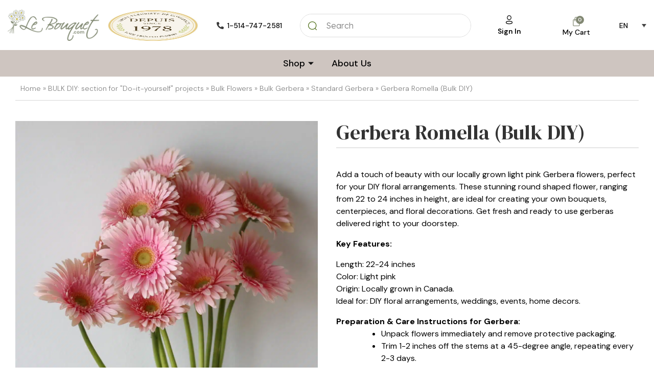

--- FILE ---
content_type: text/html; charset=UTF-8
request_url: https://lebouquet.brstdev.com/en/gerbera-romella/
body_size: 66337
content:
<!DOCTYPE html>
<html lang="en-US">
<head>
	<meta charset="UTF-8" />
	<meta name="viewport" content="width=device-width, initial-scale=1" />
	<link rel="profile" href="http://gmpg.org/xfn/11" />
	<link rel="pingback" href="https://lebouquet.brstdev.com/xmlrpc.php" />
	<title>Gerbera Romella (Bulk DIY) &#8211; Le Bouquet St-Laurent Florist</title>
<meta name='robots' content='noindex, nofollow' />
	<style>img:is([sizes="auto" i], [sizes^="auto," i]) { contain-intrinsic-size: 3000px 1500px }</style>
	<link rel="alternate" hreflang="fr" href="https://lebouquet.brstdev.com/fr/gerbera-romella/" />
<link rel="alternate" hreflang="en" href="https://lebouquet.brstdev.com/en/gerbera-romella/" />
<link rel="alternate" hreflang="x-default" href="https://lebouquet.brstdev.com/en/gerbera-romella/" />

<!-- Google Tag Manager for WordPress by gtm4wp.com -->
<script data-cfasync="false" data-pagespeed-no-defer>
	var gtm4wp_datalayer_name = "dataLayer";
	var dataLayer = dataLayer || [];
	const gtm4wp_use_sku_instead = false;
	const gtm4wp_currency = 'CAD';
	const gtm4wp_product_per_impression = 10;
	const gtm4wp_clear_ecommerce = false;
</script>
<!-- End Google Tag Manager for WordPress by gtm4wp.com --><link rel='dns-prefetch' href='//static.klaviyo.com' />
<link rel='dns-prefetch' href='//code.jquery.com' />
<link rel='dns-prefetch' href='//cdnjs.cloudflare.com' />
<link rel='dns-prefetch' href='//maps.googleapis.com' />
<link rel='dns-prefetch' href='//cdn.jsdelivr.net' />
<link rel='dns-prefetch' href='//www.google.com' />
<link rel="alternate" type="application/rss+xml" title="Le Bouquet St-Laurent Florist &raquo; Feed" href="https://lebouquet.brstdev.com/en/feed/" />
<link rel="alternate" type="application/rss+xml" title="Le Bouquet St-Laurent Florist &raquo; Comments Feed" href="https://lebouquet.brstdev.com/en/comments/feed/" />
<link rel="alternate" type="application/rss+xml" title="Le Bouquet St-Laurent Florist &raquo; Gerbera Romella (Bulk DIY) Comments Feed" href="https://lebouquet.brstdev.com/en/gerbera-romella/feed/" />
<script>
window._wpemojiSettings = {"baseUrl":"https:\/\/s.w.org\/images\/core\/emoji\/16.0.1\/72x72\/","ext":".png","svgUrl":"https:\/\/s.w.org\/images\/core\/emoji\/16.0.1\/svg\/","svgExt":".svg","source":{"concatemoji":"https:\/\/lebouquet.brstdev.com\/wp-includes\/js\/wp-emoji-release.min.js?ver=6.8.3"}};
/*! This file is auto-generated */
!function(s,n){var o,i,e;function c(e){try{var t={supportTests:e,timestamp:(new Date).valueOf()};sessionStorage.setItem(o,JSON.stringify(t))}catch(e){}}function p(e,t,n){e.clearRect(0,0,e.canvas.width,e.canvas.height),e.fillText(t,0,0);var t=new Uint32Array(e.getImageData(0,0,e.canvas.width,e.canvas.height).data),a=(e.clearRect(0,0,e.canvas.width,e.canvas.height),e.fillText(n,0,0),new Uint32Array(e.getImageData(0,0,e.canvas.width,e.canvas.height).data));return t.every(function(e,t){return e===a[t]})}function u(e,t){e.clearRect(0,0,e.canvas.width,e.canvas.height),e.fillText(t,0,0);for(var n=e.getImageData(16,16,1,1),a=0;a<n.data.length;a++)if(0!==n.data[a])return!1;return!0}function f(e,t,n,a){switch(t){case"flag":return n(e,"\ud83c\udff3\ufe0f\u200d\u26a7\ufe0f","\ud83c\udff3\ufe0f\u200b\u26a7\ufe0f")?!1:!n(e,"\ud83c\udde8\ud83c\uddf6","\ud83c\udde8\u200b\ud83c\uddf6")&&!n(e,"\ud83c\udff4\udb40\udc67\udb40\udc62\udb40\udc65\udb40\udc6e\udb40\udc67\udb40\udc7f","\ud83c\udff4\u200b\udb40\udc67\u200b\udb40\udc62\u200b\udb40\udc65\u200b\udb40\udc6e\u200b\udb40\udc67\u200b\udb40\udc7f");case"emoji":return!a(e,"\ud83e\udedf")}return!1}function g(e,t,n,a){var r="undefined"!=typeof WorkerGlobalScope&&self instanceof WorkerGlobalScope?new OffscreenCanvas(300,150):s.createElement("canvas"),o=r.getContext("2d",{willReadFrequently:!0}),i=(o.textBaseline="top",o.font="600 32px Arial",{});return e.forEach(function(e){i[e]=t(o,e,n,a)}),i}function t(e){var t=s.createElement("script");t.src=e,t.defer=!0,s.head.appendChild(t)}"undefined"!=typeof Promise&&(o="wpEmojiSettingsSupports",i=["flag","emoji"],n.supports={everything:!0,everythingExceptFlag:!0},e=new Promise(function(e){s.addEventListener("DOMContentLoaded",e,{once:!0})}),new Promise(function(t){var n=function(){try{var e=JSON.parse(sessionStorage.getItem(o));if("object"==typeof e&&"number"==typeof e.timestamp&&(new Date).valueOf()<e.timestamp+604800&&"object"==typeof e.supportTests)return e.supportTests}catch(e){}return null}();if(!n){if("undefined"!=typeof Worker&&"undefined"!=typeof OffscreenCanvas&&"undefined"!=typeof URL&&URL.createObjectURL&&"undefined"!=typeof Blob)try{var e="postMessage("+g.toString()+"("+[JSON.stringify(i),f.toString(),p.toString(),u.toString()].join(",")+"));",a=new Blob([e],{type:"text/javascript"}),r=new Worker(URL.createObjectURL(a),{name:"wpTestEmojiSupports"});return void(r.onmessage=function(e){c(n=e.data),r.terminate(),t(n)})}catch(e){}c(n=g(i,f,p,u))}t(n)}).then(function(e){for(var t in e)n.supports[t]=e[t],n.supports.everything=n.supports.everything&&n.supports[t],"flag"!==t&&(n.supports.everythingExceptFlag=n.supports.everythingExceptFlag&&n.supports[t]);n.supports.everythingExceptFlag=n.supports.everythingExceptFlag&&!n.supports.flag,n.DOMReady=!1,n.readyCallback=function(){n.DOMReady=!0}}).then(function(){return e}).then(function(){var e;n.supports.everything||(n.readyCallback(),(e=n.source||{}).concatemoji?t(e.concatemoji):e.wpemoji&&e.twemoji&&(t(e.twemoji),t(e.wpemoji)))}))}((window,document),window._wpemojiSettings);
</script>
<link rel='stylesheet' id='hfe-widgets-style-css' href='https://lebouquet.brstdev.com/wp-content/plugins/header-footer-elementor/inc/widgets-css/frontend.css?ver=2.3.2' media='all' />
<style id='wp-emoji-styles-inline-css'>

	img.wp-smiley, img.emoji {
		display: inline !important;
		border: none !important;
		box-shadow: none !important;
		height: 1em !important;
		width: 1em !important;
		margin: 0 0.07em !important;
		vertical-align: -0.1em !important;
		background: none !important;
		padding: 0 !important;
	}
</style>
<link rel='stylesheet' id='wp-block-library-css' href='https://lebouquet.brstdev.com/wp-includes/css/dist/block-library/style.min.css?ver=6.8.3' media='all' />
<style id='classic-theme-styles-inline-css'>
/*! This file is auto-generated */
.wp-block-button__link{color:#fff;background-color:#32373c;border-radius:9999px;box-shadow:none;text-decoration:none;padding:calc(.667em + 2px) calc(1.333em + 2px);font-size:1.125em}.wp-block-file__button{background:#32373c;color:#fff;text-decoration:none}
</style>
<link rel='stylesheet' id='credit-card-input-styles-css' href='https://lebouquet.brstdev.com/wp-content/plugins/wc-moneris-payment-gateway/assets/css/blocks/credit-card-inputs.css?ver=3.5' media='all' />
<style id='global-styles-inline-css'>
:root{--wp--preset--aspect-ratio--square: 1;--wp--preset--aspect-ratio--4-3: 4/3;--wp--preset--aspect-ratio--3-4: 3/4;--wp--preset--aspect-ratio--3-2: 3/2;--wp--preset--aspect-ratio--2-3: 2/3;--wp--preset--aspect-ratio--16-9: 16/9;--wp--preset--aspect-ratio--9-16: 9/16;--wp--preset--color--black: #000000;--wp--preset--color--cyan-bluish-gray: #abb8c3;--wp--preset--color--white: #ffffff;--wp--preset--color--pale-pink: #f78da7;--wp--preset--color--vivid-red: #cf2e2e;--wp--preset--color--luminous-vivid-orange: #ff6900;--wp--preset--color--luminous-vivid-amber: #fcb900;--wp--preset--color--light-green-cyan: #7bdcb5;--wp--preset--color--vivid-green-cyan: #00d084;--wp--preset--color--pale-cyan-blue: #8ed1fc;--wp--preset--color--vivid-cyan-blue: #0693e3;--wp--preset--color--vivid-purple: #9b51e0;--wp--preset--gradient--vivid-cyan-blue-to-vivid-purple: linear-gradient(135deg,rgba(6,147,227,1) 0%,rgb(155,81,224) 100%);--wp--preset--gradient--light-green-cyan-to-vivid-green-cyan: linear-gradient(135deg,rgb(122,220,180) 0%,rgb(0,208,130) 100%);--wp--preset--gradient--luminous-vivid-amber-to-luminous-vivid-orange: linear-gradient(135deg,rgba(252,185,0,1) 0%,rgba(255,105,0,1) 100%);--wp--preset--gradient--luminous-vivid-orange-to-vivid-red: linear-gradient(135deg,rgba(255,105,0,1) 0%,rgb(207,46,46) 100%);--wp--preset--gradient--very-light-gray-to-cyan-bluish-gray: linear-gradient(135deg,rgb(238,238,238) 0%,rgb(169,184,195) 100%);--wp--preset--gradient--cool-to-warm-spectrum: linear-gradient(135deg,rgb(74,234,220) 0%,rgb(151,120,209) 20%,rgb(207,42,186) 40%,rgb(238,44,130) 60%,rgb(251,105,98) 80%,rgb(254,248,76) 100%);--wp--preset--gradient--blush-light-purple: linear-gradient(135deg,rgb(255,206,236) 0%,rgb(152,150,240) 100%);--wp--preset--gradient--blush-bordeaux: linear-gradient(135deg,rgb(254,205,165) 0%,rgb(254,45,45) 50%,rgb(107,0,62) 100%);--wp--preset--gradient--luminous-dusk: linear-gradient(135deg,rgb(255,203,112) 0%,rgb(199,81,192) 50%,rgb(65,88,208) 100%);--wp--preset--gradient--pale-ocean: linear-gradient(135deg,rgb(255,245,203) 0%,rgb(182,227,212) 50%,rgb(51,167,181) 100%);--wp--preset--gradient--electric-grass: linear-gradient(135deg,rgb(202,248,128) 0%,rgb(113,206,126) 100%);--wp--preset--gradient--midnight: linear-gradient(135deg,rgb(2,3,129) 0%,rgb(40,116,252) 100%);--wp--preset--font-size--small: 13px;--wp--preset--font-size--medium: 20px;--wp--preset--font-size--large: 36px;--wp--preset--font-size--x-large: 42px;--wp--preset--spacing--20: 0.44rem;--wp--preset--spacing--30: 0.67rem;--wp--preset--spacing--40: 1rem;--wp--preset--spacing--50: 1.5rem;--wp--preset--spacing--60: 2.25rem;--wp--preset--spacing--70: 3.38rem;--wp--preset--spacing--80: 5.06rem;--wp--preset--shadow--natural: 6px 6px 9px rgba(0, 0, 0, 0.2);--wp--preset--shadow--deep: 12px 12px 50px rgba(0, 0, 0, 0.4);--wp--preset--shadow--sharp: 6px 6px 0px rgba(0, 0, 0, 0.2);--wp--preset--shadow--outlined: 6px 6px 0px -3px rgba(255, 255, 255, 1), 6px 6px rgba(0, 0, 0, 1);--wp--preset--shadow--crisp: 6px 6px 0px rgba(0, 0, 0, 1);}:where(.is-layout-flex){gap: 0.5em;}:where(.is-layout-grid){gap: 0.5em;}body .is-layout-flex{display: flex;}.is-layout-flex{flex-wrap: wrap;align-items: center;}.is-layout-flex > :is(*, div){margin: 0;}body .is-layout-grid{display: grid;}.is-layout-grid > :is(*, div){margin: 0;}:where(.wp-block-columns.is-layout-flex){gap: 2em;}:where(.wp-block-columns.is-layout-grid){gap: 2em;}:where(.wp-block-post-template.is-layout-flex){gap: 1.25em;}:where(.wp-block-post-template.is-layout-grid){gap: 1.25em;}.has-black-color{color: var(--wp--preset--color--black) !important;}.has-cyan-bluish-gray-color{color: var(--wp--preset--color--cyan-bluish-gray) !important;}.has-white-color{color: var(--wp--preset--color--white) !important;}.has-pale-pink-color{color: var(--wp--preset--color--pale-pink) !important;}.has-vivid-red-color{color: var(--wp--preset--color--vivid-red) !important;}.has-luminous-vivid-orange-color{color: var(--wp--preset--color--luminous-vivid-orange) !important;}.has-luminous-vivid-amber-color{color: var(--wp--preset--color--luminous-vivid-amber) !important;}.has-light-green-cyan-color{color: var(--wp--preset--color--light-green-cyan) !important;}.has-vivid-green-cyan-color{color: var(--wp--preset--color--vivid-green-cyan) !important;}.has-pale-cyan-blue-color{color: var(--wp--preset--color--pale-cyan-blue) !important;}.has-vivid-cyan-blue-color{color: var(--wp--preset--color--vivid-cyan-blue) !important;}.has-vivid-purple-color{color: var(--wp--preset--color--vivid-purple) !important;}.has-black-background-color{background-color: var(--wp--preset--color--black) !important;}.has-cyan-bluish-gray-background-color{background-color: var(--wp--preset--color--cyan-bluish-gray) !important;}.has-white-background-color{background-color: var(--wp--preset--color--white) !important;}.has-pale-pink-background-color{background-color: var(--wp--preset--color--pale-pink) !important;}.has-vivid-red-background-color{background-color: var(--wp--preset--color--vivid-red) !important;}.has-luminous-vivid-orange-background-color{background-color: var(--wp--preset--color--luminous-vivid-orange) !important;}.has-luminous-vivid-amber-background-color{background-color: var(--wp--preset--color--luminous-vivid-amber) !important;}.has-light-green-cyan-background-color{background-color: var(--wp--preset--color--light-green-cyan) !important;}.has-vivid-green-cyan-background-color{background-color: var(--wp--preset--color--vivid-green-cyan) !important;}.has-pale-cyan-blue-background-color{background-color: var(--wp--preset--color--pale-cyan-blue) !important;}.has-vivid-cyan-blue-background-color{background-color: var(--wp--preset--color--vivid-cyan-blue) !important;}.has-vivid-purple-background-color{background-color: var(--wp--preset--color--vivid-purple) !important;}.has-black-border-color{border-color: var(--wp--preset--color--black) !important;}.has-cyan-bluish-gray-border-color{border-color: var(--wp--preset--color--cyan-bluish-gray) !important;}.has-white-border-color{border-color: var(--wp--preset--color--white) !important;}.has-pale-pink-border-color{border-color: var(--wp--preset--color--pale-pink) !important;}.has-vivid-red-border-color{border-color: var(--wp--preset--color--vivid-red) !important;}.has-luminous-vivid-orange-border-color{border-color: var(--wp--preset--color--luminous-vivid-orange) !important;}.has-luminous-vivid-amber-border-color{border-color: var(--wp--preset--color--luminous-vivid-amber) !important;}.has-light-green-cyan-border-color{border-color: var(--wp--preset--color--light-green-cyan) !important;}.has-vivid-green-cyan-border-color{border-color: var(--wp--preset--color--vivid-green-cyan) !important;}.has-pale-cyan-blue-border-color{border-color: var(--wp--preset--color--pale-cyan-blue) !important;}.has-vivid-cyan-blue-border-color{border-color: var(--wp--preset--color--vivid-cyan-blue) !important;}.has-vivid-purple-border-color{border-color: var(--wp--preset--color--vivid-purple) !important;}.has-vivid-cyan-blue-to-vivid-purple-gradient-background{background: var(--wp--preset--gradient--vivid-cyan-blue-to-vivid-purple) !important;}.has-light-green-cyan-to-vivid-green-cyan-gradient-background{background: var(--wp--preset--gradient--light-green-cyan-to-vivid-green-cyan) !important;}.has-luminous-vivid-amber-to-luminous-vivid-orange-gradient-background{background: var(--wp--preset--gradient--luminous-vivid-amber-to-luminous-vivid-orange) !important;}.has-luminous-vivid-orange-to-vivid-red-gradient-background{background: var(--wp--preset--gradient--luminous-vivid-orange-to-vivid-red) !important;}.has-very-light-gray-to-cyan-bluish-gray-gradient-background{background: var(--wp--preset--gradient--very-light-gray-to-cyan-bluish-gray) !important;}.has-cool-to-warm-spectrum-gradient-background{background: var(--wp--preset--gradient--cool-to-warm-spectrum) !important;}.has-blush-light-purple-gradient-background{background: var(--wp--preset--gradient--blush-light-purple) !important;}.has-blush-bordeaux-gradient-background{background: var(--wp--preset--gradient--blush-bordeaux) !important;}.has-luminous-dusk-gradient-background{background: var(--wp--preset--gradient--luminous-dusk) !important;}.has-pale-ocean-gradient-background{background: var(--wp--preset--gradient--pale-ocean) !important;}.has-electric-grass-gradient-background{background: var(--wp--preset--gradient--electric-grass) !important;}.has-midnight-gradient-background{background: var(--wp--preset--gradient--midnight) !important;}.has-small-font-size{font-size: var(--wp--preset--font-size--small) !important;}.has-medium-font-size{font-size: var(--wp--preset--font-size--medium) !important;}.has-large-font-size{font-size: var(--wp--preset--font-size--large) !important;}.has-x-large-font-size{font-size: var(--wp--preset--font-size--x-large) !important;}
:where(.wp-block-post-template.is-layout-flex){gap: 1.25em;}:where(.wp-block-post-template.is-layout-grid){gap: 1.25em;}
:where(.wp-block-columns.is-layout-flex){gap: 2em;}:where(.wp-block-columns.is-layout-grid){gap: 2em;}
:root :where(.wp-block-pullquote){font-size: 1.5em;line-height: 1.6;}
</style>
<link rel='stylesheet' id='wpml-blocks-css' href='https://lebouquet.brstdev.com/wp-content/plugins/sitepress-multilingual-cms/dist/css/blocks/styles.css?ver=4.6.14' media='all' />
<link rel='stylesheet' id='contact-form-7-css' href='https://lebouquet.brstdev.com/wp-content/plugins/contact-form-7/includes/css/styles.css?ver=6.0.6' media='all' />
<link rel='stylesheet' id='jquery-ui-css-css' href='https://code.jquery.com/ui/1.13.2/themes/base/jquery-ui.css?ver=6.8.3' media='all' />
<link rel='stylesheet' id='DSABAFW_front_css-css' href='https://lebouquet.brstdev.com/wp-content/plugins/different-shipping-and-billing-address-for-woocommerce-pro/assets/css/front_style.css?ver=1.0.0' media='all' />
<link rel='stylesheet' id='buttons-css' href='https://lebouquet.brstdev.com/wp-includes/css/buttons.min.css?ver=6.8.3' media='all' />
<link rel='stylesheet' id='dashicons-css' href='https://lebouquet.brstdev.com/wp-includes/css/dashicons.min.css?ver=6.8.3' media='all' />
<link rel='stylesheet' id='mediaelement-css' href='https://lebouquet.brstdev.com/wp-includes/js/mediaelement/mediaelementplayer-legacy.min.css?ver=4.2.17' media='all' />
<link rel='stylesheet' id='wp-mediaelement-css' href='https://lebouquet.brstdev.com/wp-includes/js/mediaelement/wp-mediaelement.min.css?ver=6.8.3' media='all' />
<link rel='stylesheet' id='media-views-css' href='https://lebouquet.brstdev.com/wp-includes/css/media-views.min.css?ver=6.8.3' media='all' />
<link rel='stylesheet' id='imgareaselect-css' href='https://lebouquet.brstdev.com/wp-includes/js/imgareaselect/imgareaselect.css?ver=0.9.8' media='all' />
<link rel='stylesheet' id='photoswipe-css' href='https://lebouquet.brstdev.com/wp-content/plugins/woocommerce/assets/css/photoswipe/photoswipe.min.css?ver=9.8.6' media='all' />
<link rel='stylesheet' id='photoswipe-default-skin-css' href='https://lebouquet.brstdev.com/wp-content/plugins/woocommerce/assets/css/photoswipe/default-skin/default-skin.min.css?ver=9.8.6' media='all' />
<style id='woocommerce-inline-inline-css'>
.woocommerce form .form-row .required { visibility: visible; }
</style>
<link rel='stylesheet' id='wt-smart-coupon-for-woo-css' href='https://lebouquet.brstdev.com/wp-content/plugins/wt-smart-coupons-for-woocommerce/public/css/wt-smart-coupon-public.css?ver=1.8.4' media='all' />
<link rel='stylesheet' id='wpml-legacy-dropdown-0-css' href='https://lebouquet.brstdev.com/wp-content/plugins/sitepress-multilingual-cms/templates/language-switchers/legacy-dropdown/style.min.css?ver=1' media='all' />
<link rel='stylesheet' id='hfe-style-css' href='https://lebouquet.brstdev.com/wp-content/plugins/header-footer-elementor/assets/css/header-footer-elementor.css?ver=2.3.2' media='all' />
<link rel='stylesheet' id='elementor-icons-css' href='https://lebouquet.brstdev.com/wp-content/plugins/elementor/assets/lib/eicons/css/elementor-icons.min.css?ver=5.43.0' media='all' />
<link rel='stylesheet' id='elementor-frontend-css' href='https://lebouquet.brstdev.com/wp-content/plugins/elementor/assets/css/frontend.min.css?ver=3.31.2' media='all' />
<link rel='stylesheet' id='elementor-post-14-css' href='https://lebouquet.brstdev.com/wp-content/uploads/elementor/css/post-14.css?ver=1766434622' media='all' />
<link rel='stylesheet' id='elementor-post-28-css' href='https://lebouquet.brstdev.com/wp-content/uploads/elementor/css/post-28.css?ver=1766434622' media='all' />
<link rel='stylesheet' id='elementor-post-96-css' href='https://lebouquet.brstdev.com/wp-content/uploads/elementor/css/post-96.css?ver=1766434622' media='all' />
<link rel='stylesheet' id='brands-styles-css' href='https://lebouquet.brstdev.com/wp-content/plugins/woocommerce/assets/css/brands.css?ver=9.8.6' media='all' />
<link rel='stylesheet' id='chld_thm_cfg_parent-css' href='https://lebouquet.brstdev.com/wp-content/themes/lebouquet_tbi/style.css?ver=0.04' media='all' />
<link rel='stylesheet' id='sweetalert-css' href='https://cdn.jsdelivr.net/npm/sweetalert2@11.1.4/dist/sweetalert2.min.css' media='all' />
<link rel='stylesheet' id='wp-color-picker-css' href='https://lebouquet.brstdev.com/wp-admin/css/color-picker.min.css?ver=6.8.3' media='all' />
<link rel='stylesheet' id='lebouquet_tbi-style-css' href='https://lebouquet.brstdev.com/wp-content/themes/lebouquet_tbi-child/style.css?ver=1.0.1' media='all' />
<link rel='stylesheet' id='lebouquet_tbi-woocommerce-style-css' href='https://lebouquet.brstdev.com/wp-content/themes/lebouquet_tbi/woocommerce.css?ver=1.0.1' media='all' />
<style id='lebouquet_tbi-woocommerce-style-inline-css'>
@font-face {
			font-family: "star";
			src: url("https://lebouquet.brstdev.com/wp-content/plugins/woocommerce/assets/fonts/star.eot");
			src: url("https://lebouquet.brstdev.com/wp-content/plugins/woocommerce/assets/fonts/star.eot?#iefix") format("embedded-opentype"),
				url("https://lebouquet.brstdev.com/wp-content/plugins/woocommerce/assets/fonts/star.woff") format("woff"),
				url("https://lebouquet.brstdev.com/wp-content/plugins/woocommerce/assets/fonts/star.ttf") format("truetype"),
				url("https://lebouquet.brstdev.com/wp-content/plugins/woocommerce/assets/fonts/star.svg#star") format("svg");
			font-weight: normal;
			font-style: normal;
		}
</style>
<link rel='stylesheet' id='hfe-elementor-icons-css' href='https://lebouquet.brstdev.com/wp-content/plugins/elementor/assets/lib/eicons/css/elementor-icons.min.css?ver=5.34.0' media='all' />
<link rel='stylesheet' id='hfe-icons-list-css' href='https://lebouquet.brstdev.com/wp-content/plugins/elementor/assets/css/widget-icon-list.min.css?ver=3.24.3' media='all' />
<link rel='stylesheet' id='hfe-social-icons-css' href='https://lebouquet.brstdev.com/wp-content/plugins/elementor/assets/css/widget-social-icons.min.css?ver=3.24.0' media='all' />
<link rel='stylesheet' id='hfe-social-share-icons-brands-css' href='https://lebouquet.brstdev.com/wp-content/plugins/elementor/assets/lib/font-awesome/css/brands.css?ver=5.15.3' media='all' />
<link rel='stylesheet' id='hfe-social-share-icons-fontawesome-css' href='https://lebouquet.brstdev.com/wp-content/plugins/elementor/assets/lib/font-awesome/css/fontawesome.css?ver=5.15.3' media='all' />
<link rel='stylesheet' id='hfe-nav-menu-icons-css' href='https://lebouquet.brstdev.com/wp-content/plugins/elementor/assets/lib/font-awesome/css/solid.css?ver=5.15.3' media='all' />
<link rel='stylesheet' id='ekit-widget-styles-css' href='https://lebouquet.brstdev.com/wp-content/plugins/elementskit-lite/widgets/init/assets/css/widget-styles.css?ver=3.6.1' media='all' />
<link rel='stylesheet' id='ekit-responsive-css' href='https://lebouquet.brstdev.com/wp-content/plugins/elementskit-lite/widgets/init/assets/css/responsive.css?ver=3.6.1' media='all' />
<link rel='stylesheet' id='elementor-gf-local-dmsans-css' href='https://lebouquet.brstdev.com/wp-content/uploads/elementor/google-fonts/css/dmsans.css?ver=1749028913' media='all' />
<link rel='stylesheet' id='elementor-gf-local-playfairdisplay-css' href='https://lebouquet.brstdev.com/wp-content/uploads/elementor/google-fonts/css/playfairdisplay.css?ver=1749028932' media='all' />
<link rel='stylesheet' id='elementor-gf-local-dmserifdisplay-css' href='https://lebouquet.brstdev.com/wp-content/uploads/elementor/google-fonts/css/dmserifdisplay.css?ver=1749028933' media='all' />
<link rel='stylesheet' id='elementor-gf-local-lexend-css' href='https://lebouquet.brstdev.com/wp-content/uploads/elementor/google-fonts/css/lexend.css?ver=1749028940' media='all' />
<link rel='stylesheet' id='elementor-icons-shared-0-css' href='https://lebouquet.brstdev.com/wp-content/plugins/elementor/assets/lib/font-awesome/css/fontawesome.min.css?ver=5.15.3' media='all' />
<link rel='stylesheet' id='elementor-icons-fa-solid-css' href='https://lebouquet.brstdev.com/wp-content/plugins/elementor/assets/lib/font-awesome/css/solid.min.css?ver=5.15.3' media='all' />
<link rel='stylesheet' id='elementor-icons-ekiticons-css' href='https://lebouquet.brstdev.com/wp-content/plugins/elementskit-lite/modules/elementskit-icon-pack/assets/css/ekiticons.css?ver=3.6.1' media='all' />
<script type="text/javascript">
            window._nslDOMReady = (function () {
                const executedCallbacks = new Set();
            
                return function (callback) {
                    /**
                    * Third parties might dispatch DOMContentLoaded events, so we need to ensure that we only run our callback once!
                    */
                    if (executedCallbacks.has(callback)) return;
            
                    const wrappedCallback = function () {
                        if (executedCallbacks.has(callback)) return;
                        executedCallbacks.add(callback);
                        callback();
                    };
            
                    if (document.readyState === "complete" || document.readyState === "interactive") {
                        wrappedCallback();
                    } else {
                        document.addEventListener("DOMContentLoaded", wrappedCallback);
                    }
                };
            })();
        </script><!--n2css--><!--n2js--><script id="wpml-cookie-js-extra">
var wpml_cookies = {"wp-wpml_current_language":{"value":"en","expires":1,"path":"\/"}};
var wpml_cookies = {"wp-wpml_current_language":{"value":"en","expires":1,"path":"\/"}};
</script>
<script src="https://lebouquet.brstdev.com/wp-content/plugins/sitepress-multilingual-cms/res/js/cookies/language-cookie.js?ver=4.6.14" id="wpml-cookie-js" defer data-wp-strategy="defer"></script>
<script src="https://code.jquery.com/jquery-3.6.0.min.js" id="jquery-js"></script>
<script id="jquery-js-after">
	var link = localStorage.getItem('logoutHref');;
	setTimeout(function(){
	jQuery('#my_account_custom_logout').attr('href', link);
	jQuery('#my_account_custom_logout_mobile').attr('href', link);

	},3000);
	
!function($){"use strict";$(document).ready(function(){$(this).scrollTop()>100&&$(".hfe-scroll-to-top-wrap").removeClass("hfe-scroll-to-top-hide"),$(window).scroll(function(){$(this).scrollTop()<100?$(".hfe-scroll-to-top-wrap").fadeOut(300):$(".hfe-scroll-to-top-wrap").fadeIn(300)}),$(".hfe-scroll-to-top-wrap").on("click",function(){$("html, body").animate({scrollTop:0},300);return!1})})}(jQuery);
</script>
<script src="https://lebouquet.brstdev.com/wp-content/plugins/miniorange-login-openid/includes/js/mo_openid_jquery.cookie.min.js?ver=6.8.3" id="js-cookie-script-js"></script>
<script src="https://lebouquet.brstdev.com/wp-content/plugins/miniorange-login-openid/includes/js/mo-openid-social_login.js?ver=6.8.3" id="mo-social-login-script-js"></script>
<script id="utils-js-extra">
var userSettings = {"url":"\/","uid":"0","time":"1768725664","secure":"1"};
</script>
<script src="https://lebouquet.brstdev.com/wp-includes/js/utils.min.js?ver=6.8.3" id="utils-js"></script>
<script src="https://lebouquet.brstdev.com/wp-includes/js/plupload/moxie.min.js?ver=1.3.5.1" id="moxiejs-js"></script>
<script src="https://lebouquet.brstdev.com/wp-includes/js/plupload/plupload.min.js?ver=2.1.9" id="plupload-js"></script>
<!--[if lt IE 8]>
<script src="https://lebouquet.brstdev.com/wp-includes/js/json2.min.js?ver=2015-05-03" id="json2-js"></script>
<![endif]-->
<script src="https://lebouquet.brstdev.com/wp-content/plugins/woocommerce/assets/js/jquery-blockui/jquery.blockUI.min.js?ver=2.7.0-wc.9.8.6" id="jquery-blockui-js" defer data-wp-strategy="defer"></script>
<script id="wc-add-to-cart-js-extra">
var wc_add_to_cart_params = {"ajax_url":"\/wp-admin\/admin-ajax.php","wc_ajax_url":"\/en\/?wc-ajax=%%endpoint%%","i18n_view_cart":"View cart","cart_url":"https:\/\/lebouquet.brstdev.com\/en\/cart\/","is_cart":"","cart_redirect_after_add":"no"};
</script>
<script src="https://lebouquet.brstdev.com/wp-content/plugins/woocommerce/assets/js/frontend/add-to-cart.min.js?ver=9.8.6" id="wc-add-to-cart-js" defer data-wp-strategy="defer"></script>
<script src="https://lebouquet.brstdev.com/wp-content/plugins/woocommerce/assets/js/zoom/jquery.zoom.min.js?ver=1.7.21-wc.9.8.6" id="zoom-js" defer data-wp-strategy="defer"></script>
<script src="https://lebouquet.brstdev.com/wp-content/plugins/woocommerce/assets/js/flexslider/jquery.flexslider.min.js?ver=2.7.2-wc.9.8.6" id="flexslider-js" defer data-wp-strategy="defer"></script>
<script src="https://lebouquet.brstdev.com/wp-content/plugins/woocommerce/assets/js/photoswipe/photoswipe.min.js?ver=4.1.1-wc.9.8.6" id="photoswipe-js" defer data-wp-strategy="defer"></script>
<script src="https://lebouquet.brstdev.com/wp-content/plugins/woocommerce/assets/js/photoswipe/photoswipe-ui-default.min.js?ver=4.1.1-wc.9.8.6" id="photoswipe-ui-default-js" defer data-wp-strategy="defer"></script>
<script id="wc-single-product-js-extra">
var wc_single_product_params = {"i18n_required_rating_text":"Please select a rating","i18n_rating_options":["1 of 5 stars","2 of 5 stars","3 of 5 stars","4 of 5 stars","5 of 5 stars"],"i18n_product_gallery_trigger_text":"View full-screen image gallery","review_rating_required":"yes","flexslider":{"rtl":false,"animation":"slide","smoothHeight":true,"directionNav":false,"controlNav":"thumbnails","slideshow":false,"animationSpeed":500,"animationLoop":false,"allowOneSlide":false},"zoom_enabled":"1","zoom_options":[],"photoswipe_enabled":"1","photoswipe_options":{"shareEl":false,"closeOnScroll":false,"history":false,"hideAnimationDuration":0,"showAnimationDuration":0},"flexslider_enabled":"1"};
</script>
<script src="https://lebouquet.brstdev.com/wp-content/plugins/woocommerce/assets/js/frontend/single-product.min.js?ver=9.8.6" id="wc-single-product-js" defer data-wp-strategy="defer"></script>
<script src="https://lebouquet.brstdev.com/wp-content/plugins/woocommerce/assets/js/js-cookie/js.cookie.min.js?ver=2.1.4-wc.9.8.6" id="js-cookie-js" defer data-wp-strategy="defer"></script>
<script id="woocommerce-js-extra">
var woocommerce_params = {"ajax_url":"\/wp-admin\/admin-ajax.php","wc_ajax_url":"\/en\/?wc-ajax=%%endpoint%%","i18n_password_show":"Show password","i18n_password_hide":"Hide password"};
</script>
<script src="https://lebouquet.brstdev.com/wp-content/plugins/woocommerce/assets/js/frontend/woocommerce.min.js?ver=9.8.6" id="woocommerce-js" defer data-wp-strategy="defer"></script>
<script id="wt-smart-coupon-for-woo-js-extra">
var WTSmartCouponOBJ = {"ajaxurl":"https:\/\/lebouquet.brstdev.com\/wp-admin\/admin-ajax.php","wc_ajax_url":"https:\/\/lebouquet.brstdev.com\/en\/?wc-ajax=","nonces":{"public":"83e7ba8637","apply_coupon":"7fe745aba6"},"labels":{"please_wait":"Please wait...","choose_variation":"Please choose a variation","error":"Error !!!"},"shipping_method":[],"payment_method":"","is_cart":""};
</script>
<script src="https://lebouquet.brstdev.com/wp-content/plugins/wt-smart-coupons-for-woocommerce/public/js/wt-smart-coupon-public.js?ver=1.8.4" id="wt-smart-coupon-for-woo-js"></script>
<script src="https://lebouquet.brstdev.com/wp-content/plugins/sitepress-multilingual-cms/templates/language-switchers/legacy-dropdown/script.min.js?ver=1" id="wpml-legacy-dropdown-0-js"></script>
<script src="https://maps.googleapis.com/maps/api/js?key=AIzaSyDZByuXzzCcK3xHoyv9HEbhcN_KeFBEmzI&amp;libraries=places&amp;loading=async" id="google-maps-api-js"></script>
<script src="https://www.google.com/recaptcha/api.js?ver=6.8.3" id="google-recaptcha-js"></script>
<script id="wc-settings-dep-in-header-js-after">
console.warn( "Scripts that have a dependency on [wc-settings, wc-blocks-checkout] must be loaded in the footer, klaviyo-klaviyo-checkout-block-editor-script was registered to load in the header, but has been switched to load in the footer instead. See https://github.com/woocommerce/woocommerce-gutenberg-products-block/pull/5059" );
console.warn( "Scripts that have a dependency on [wc-settings, wc-blocks-checkout] must be loaded in the footer, klaviyo-klaviyo-checkout-block-view-script was registered to load in the header, but has been switched to load in the footer instead. See https://github.com/woocommerce/woocommerce-gutenberg-products-block/pull/5059" );
</script>
<link rel="https://api.w.org/" href="https://lebouquet.brstdev.com/en/wp-json/" /><link rel="alternate" title="JSON" type="application/json" href="https://lebouquet.brstdev.com/en/wp-json/wp/v2/product/94105" /><link rel="EditURI" type="application/rsd+xml" title="RSD" href="https://lebouquet.brstdev.com/xmlrpc.php?rsd" />
<meta name="generator" content="WordPress 6.8.3" />
<meta name="generator" content="WooCommerce 9.8.6" />
<link rel="canonical" href="https://lebouquet.brstdev.com/en/gerbera-romella/" />
<link rel='shortlink' href='https://lebouquet.brstdev.com/en/?p=94105' />
<link rel="alternate" title="oEmbed (JSON)" type="application/json+oembed" href="https://lebouquet.brstdev.com/en/wp-json/oembed/1.0/embed?url=https%3A%2F%2Flebouquet.brstdev.com%2Fen%2Fgerbera-romella%2F" />
<link rel="alternate" title="oEmbed (XML)" type="text/xml+oembed" href="https://lebouquet.brstdev.com/en/wp-json/oembed/1.0/embed?url=https%3A%2F%2Flebouquet.brstdev.com%2Fen%2Fgerbera-romella%2F&#038;format=xml" />
<meta name="generator" content="WPML ver:4.6.14 stt:1,4;" />

		<!-- GA Google Analytics @ https://m0n.co/ga -->
		<script async src="https://www.googletagmanager.com/gtag/js?id=AW-1035203598"></script>
		<script>
			window.dataLayer = window.dataLayer || [];
			function gtag(){dataLayer.push(arguments);}
			gtag('js', new Date());
			gtag('config', 'AW-1035203598');
		</script>

	
            <style>
            .spinner > div{
                background-color: #000000;
            }
            .wizard > .steps .current a, .wizard > .steps .current a:hover{
                background: #4e6e18;
                color: ;
            }

            .wizard > .steps .disabled a{
                background: #dd9933;
            }

            .wizard > .actions a, .wizard > .actions a:hover, .wizard > .actions a:active, #wizard form.login input.button, #wizard .checkout_coupon .button, #wizard .woocommerce-Button{
                background: #4e6e18;
                color: ;
            }
            .wizard > .steps .done a{
                background: ;
                color:             }
            .wizard > .content{
                background: ;
            }

            .woocommerce form .form-row label, .woocommerce-page form .form-row label, .woocommerce-checkout .shop_table, .woocommerce table.shop_table tfoot th,
            .woocommerce table.shop_table th, .woocommerce-page table.shop_table th, #ship-to-different-address
            {
                color: ;
            }

        </style>

    
<!-- Google Tag Manager for WordPress by gtm4wp.com -->
<!-- GTM Container placement set to off -->
<script data-cfasync="false" data-pagespeed-no-defer>
	var dataLayer_content = {"pagePostType":"product","pagePostType2":"single-product","pagePostAuthor":"Joseph","customerTotalOrders":0,"customerTotalOrderValue":0,"customerFirstName":"","customerLastName":"","customerBillingFirstName":"","customerBillingLastName":"","customerBillingCompany":"","customerBillingAddress1":"","customerBillingAddress2":"","customerBillingCity":"","customerBillingState":"","customerBillingPostcode":"","customerBillingCountry":"","customerBillingEmail":"","customerBillingEmailHash":"","customerBillingPhone":"","customerShippingFirstName":"","customerShippingLastName":"","customerShippingCompany":"","customerShippingAddress1":"","customerShippingAddress2":"","customerShippingCity":"","customerShippingState":"","customerShippingPostcode":"","customerShippingCountry":"","cartContent":{"totals":{"applied_coupons":[],"discount_total":0,"subtotal":0,"total":0},"items":[]},"productRatingCounts":[],"productAverageRating":0,"productReviewCount":0,"productType":"simple","productIsVariable":0};
	dataLayer.push( dataLayer_content );
</script>
<script data-cfasync="false" data-pagespeed-no-defer>
	console.warn && console.warn("[GTM4WP] Google Tag Manager container code placement set to OFF !!!");
	console.warn && console.warn("[GTM4WP] Data layer codes are active but GTM container must be loaded using custom coding !!!");
</script>
<!-- End Google Tag Manager for WordPress by gtm4wp.com --><link rel="preconnect" href="https://fonts.googleapis.com"><link rel="preconnect" href="https://fonts.gstatic.com" crossorigin><link href="https://fonts.googleapis.com/css2?family=Berkshire+Swash&family=Lexend:wght@100;200;300;400;500;600;700;800;900&family=Open+Sans:ital,wght@0,300;0,400;0,500;0,600;0,700;0,800;1,400;1,500;1,600;1,700;1,800&family=Work+Sans:ital,wght@0,400;0,500;0,600;0,700;0,800;0,900;1,400;1,500;1,600;1,700;1,800;1,900&display=swap" rel="stylesheet">		<style type="text/css">
		li.product.type-product.soldout:before,
		.product-img.gallery .gallery-slider .swiper-slide-active.soldout:before,
		.recent-pro .pro-det.soldout:before {
			background-image: url(/wp-content/uploads/2024/01/sold-out-en.png);
		}
		li.product.type-product.soldout:before,
		article.product.type-product.soldout:before {
			background-image: url(/wp-content/uploads/2024/01/sold-out-en.png);
		}
		</style>
			<style>
		ul.products li.product span.price-new {
			text-transform: capitalize;
		}
	</style>
		<noscript><style>.woocommerce-product-gallery{ opacity: 1 !important; }</style></noscript>
	<meta name="generator" content="Elementor 3.31.2; features: additional_custom_breakpoints, e_element_cache; settings: css_print_method-external, google_font-enabled, font_display-swap">

<!-- Meta Pixel Code -->
<script type='text/javascript'>
!function(f,b,e,v,n,t,s){if(f.fbq)return;n=f.fbq=function(){n.callMethod?
n.callMethod.apply(n,arguments):n.queue.push(arguments)};if(!f._fbq)f._fbq=n;
n.push=n;n.loaded=!0;n.version='2.0';n.queue=[];t=b.createElement(e);t.async=!0;
t.src=v;s=b.getElementsByTagName(e)[0];s.parentNode.insertBefore(t,s)}(window,
document,'script','https://connect.facebook.net/en_US/fbevents.js?v=next');
</script>
<!-- End Meta Pixel Code -->
<script type='text/javascript'>var url = window.location.origin + '?ob=open-bridge';
            fbq('set', 'openbridge', '1933910387124232', url);
fbq('init', '1933910387124232', {}, {
    "agent": "wordpress-6.8.3-4.1.3"
})</script><script type='text/javascript'>
    fbq('track', 'PageView', []);
  </script>			<script  type="text/javascript">
				!function(f,b,e,v,n,t,s){if(f.fbq)return;n=f.fbq=function(){n.callMethod?
					n.callMethod.apply(n,arguments):n.queue.push(arguments)};if(!f._fbq)f._fbq=n;
					n.push=n;n.loaded=!0;n.version='2.0';n.queue=[];t=b.createElement(e);t.async=!0;
					t.src=v;s=b.getElementsByTagName(e)[0];s.parentNode.insertBefore(t,s)}(window,
					document,'script','https://connect.facebook.net/en_US/fbevents.js');
			</script>
			<!-- WooCommerce Facebook Integration Begin -->
			<script  type="text/javascript">

				fbq('init', '1933910387124232', {}, {
    "agent": "woocommerce-9.8.6-3.4.10"
});

				fbq( 'track', 'PageView', {
    "source": "woocommerce",
    "version": "9.8.6",
    "pluginVersion": "3.4.10"
} );

				document.addEventListener( 'DOMContentLoaded', function() {
					// Insert placeholder for events injected when a product is added to the cart through AJAX.
					document.body.insertAdjacentHTML( 'beforeend', '<div class=\"wc-facebook-pixel-event-placeholder\"></div>' );
				}, false );

			</script>
			<!-- WooCommerce Facebook Integration End -->
						<style>
				.e-con.e-parent:nth-of-type(n+4):not(.e-lazyloaded):not(.e-no-lazyload),
				.e-con.e-parent:nth-of-type(n+4):not(.e-lazyloaded):not(.e-no-lazyload) * {
					background-image: none !important;
				}
				@media screen and (max-height: 1024px) {
					.e-con.e-parent:nth-of-type(n+3):not(.e-lazyloaded):not(.e-no-lazyload),
					.e-con.e-parent:nth-of-type(n+3):not(.e-lazyloaded):not(.e-no-lazyload) * {
						background-image: none !important;
					}
				}
				@media screen and (max-height: 640px) {
					.e-con.e-parent:nth-of-type(n+2):not(.e-lazyloaded):not(.e-no-lazyload),
					.e-con.e-parent:nth-of-type(n+2):not(.e-lazyloaded):not(.e-no-lazyload) * {
						background-image: none !important;
					}
				}
			</style>
			<link rel="icon" href="https://lebouquet.brstdev.com/wp-content/uploads/2024/01/Group-2-2.svg" sizes="32x32" />
<link rel="icon" href="https://lebouquet.brstdev.com/wp-content/uploads/2024/01/Group-2-2.svg" sizes="192x192" />
<link rel="apple-touch-icon" href="https://lebouquet.brstdev.com/wp-content/uploads/2024/01/Group-2-2.svg" />
<meta name="msapplication-TileImage" content="https://lebouquet.brstdev.com/wp-content/uploads/2024/01/Group-2-2.svg" />
		<style id="wp-custom-css">
			/*****css22nov*****/
.sk_custom_carousel .new-pro- h2.woocommerce-loop-product__title {
 font-size: 30px !important;
color: #fff !important;
	line-height: 50px !important;
}



.sk_custom_carousel button.scroll-arrow.scroll-left {
 background: #ffffff !important;
border: 0px;
height: 35px;
width: 35px;
border-radius: 50px;
padding: 0;
}
 
.sk_custom_carousel button.scroll-arrow.scroll-left img {
 display: none !important;
}
 
.sk_custom_carousel button.scroll-arrow.scroll-left:before {
    content: "" !important;
    position: absolute;
    left: 0;
    color: #000;
    right: 0;
    font-size: 21px;
    width: 35px;
    height: 24px;
    top: 0;
    bottom: 0;
    margin: auto;
}
.sk_custom_carousel {
 padding-top: 50px;
}






/* new css start here */
body.page-id-18 footer {
    margin-top: 0;
}
body.page-id-104610 footer {
    margin-top: 0;
}
	body.page-id-45370 footer {
    margin-top: 0;
	}
@media all and (max-width:851px){
	section#our_values_new p br{
		display:none;
	}
	.welcon_title h2 br{
		display:none;
	}
	.collaboration_box br{
		display:none;
	}
}
.welcom-text {
    display: flex;
    flex-wrap: wrap;
    row-gap:27px;
}
.welcom-text p {
    padding: 0;
    margin: 0;
    width: 100%;
}
/* new css end here */
ul.products li.product h2.woocommerce-loop-category__title {
    text-align: center;
    display: flow-root;
}

#primary .products.columns-4 li.product-category.product {
    margin-bottom: 40px;
    background: #fff;
    padding: 9px 9px 29px;
    border: 1px solid #e7e7e7;
    border-radius: 10px;
    filter: drop-shadow(0px 7px 14px rgba(0, 0, 0, .08));
}

ul.products li.product h2 {
    font-size: 20px!important;
}

ul.products li.product h2 {
    margin: 10px 0!important;
    font-family: "Dm Serif Display",serif!important;
}

ul.products li.product h2 {
    margin-top: 19px;
    text-decoration: none;
}
li.product-category.product a {
    text-decoration: none;
}

/*****css22nov*****/



.wc_payment_method.payment_method_wc_checkout_com_apple_pay {
	display: none !important;
}
.mo-openid-app-icons {
    display: flex !important;
    justify-content: center;
    flex-direction: column;
}
#page > div > section > div > div > div > div > div > div > section > div.login-form-part > div > div.login-part.reg > div.mo-openid-app-icons > a.mo_btn.mo_btn-mo.mo_btn-block.mo_btn-social.mo_btn-facebook.mo_btn-custom-dec.login-button.mo_btn_transform_i,a.mo_btn.mo_btn-mo.mo_btn-block.mo_btn-social.mo_btn-facebook.mo_btn-custom-dec.login-button.mo_btn_transform_i,a.mo_btn.mo_btn-mo.mo_btn-block.mo_btn-social.mo_btn-google.mo_btn-custom-dec.login-button.mo_btn_transform {
    margin: 0!important;
}
#page > div > section > div > div > div > div > div > div > section > div.login-form-part > div > div.login-part.reg > div.mo-openid-app-icons > a.mo_btn.mo_btn-mo.mo_btn-block.mo_btn-social.mo_btn-google.mo_btn-custom-dec.login-button.mo_btn_transform {
    margin: 0!important;
}

form.hfe-search-button-wrapper.hfe-input-focus input {
    background: #fff!important;
}



div#customer_login {
    display: flex;
}


.u-column1.col-1, .u-column2.col-2 {
    width: 50%;
    padding: 30px;
}

/*header part*/
.head-search form .hfe-search-form__container {
	flex-direction: row-reverse;
}

.header-link-blk .header-link ul {
	display: flex;
	padding: 0;
	gap: 35px;
	margin-bottom: 0;
	align-items: flex-end;
}

.header-link-blk .header-link ul li {
	list-style: none;
}

.header-link-blk .header-link ul li a {
	display: flex;
	flex-direction: column;
	align-items: center;
	color: #000;
	font-size: 14px;
	font-family: Lexend;
	font-weight: 300;
	transition: 0.3s;
	
}

.header-link-blk .header-link ul li a img {
	width: auto;
	height: 18px;
}
.header-link-blk .header-link ul li.cart a img {
    height: 20px;
}
.lang-part {
	display: flex;
	gap: 8px;
	justify-content: flex-end;
}

.lang-part p {
	margin: 0;
	color: #000;
	font-size: 14px;
	font-family:"DM Sans", sans-serif;
	font-weight: 300;
	line-height: 25px;
}
.size-btn.content input {
    display: none;
}

.head-search form .hfe-search-form__container {
	position: relative;
}

.head-search form .hfe-search-form__container input {
	padding-left: 50px !important;
	padding-right: 20px !important;
}

.head-search form .hfe-search-form__container::before {
	content: '';
	background-image: url(https://www.lebouquet.com/wp-content/uploads/2023/06/Search.png);
	height: 20px;
	width: 20px;
	position: absolute;
	left: 15px;
	top: 12px;
	background-repeat: no-repeat;
}

/*footer*/
.footer-address-blk .link-address {
	margin: 18px 0 0 0;
}

.footer-address-blk .link-address .info-blk {
	display: flex;
	gap: 10px;
	margin-bottom: 13px;
}

.footer-address-blk .link-address .info-blk .right-part h5 {
	margin: 0;
	font-size: 15px;
	font-weight: 400;
	color: #383838;
	font-family: "DM Sans", sans-serif;
}

.footer-address-blk .link-address .info-blk .left-part img {
	vertical-align: middle;
	width: 20px !important;
	height: 15px !important;
}

.footer-address-blk .link-address .info-blk .right-part table tr td {
	font-size: 14px;
	line-height: 20px;
	font-weight: 300;
	color: #383838;
	font-family: "DM Sans", sans-serif;
}

.footer-address-blk .link-address .info-blk .right-part table {
	margin-bottom: 0;
}

.newsletter-part .newsletter-blk {
	position: relative;
}

.newsletter-part .newsletter-blk p {
	margin: 32px 0 0 0;
}

.newsletter-part .newsletter-blk p span input {
	width: 100%;
	color: #999999;
	font-size: 14px;
	font-family: "DM Sans", sans-serif;
	line-height: 43px;
	height: 50px;
	padding: 0 15px;
	font-weight: 400;
}

.newsletter-part .newsletter-blk p input.btn {
	position: absolute;
	top: 0;
	right: 0;
	height: 50px;
	transition: 0.3s;
	cursor: pointer;
	font-size: 0;
	width: 50px;
}

.newsletter-part .newsletter-blk::before {
	content: '';
	background-image:
		url(https://www.lebouquet.com/wp-content/uploads/2023/06/material-symbols_arrow-right-alt-rounded.svg);
	position: absolute;
	right: 15px;
	width: 20px;
	height: 20px;
	z-index: 2;
	background-repeat: no-repeat;
	top: 13px;
	pointer-events: none;
}

.newsletter-part .wpcf7-response-output {
	margin: 0 0 10px !important;
	padding: 0;
}

.newsletter-part .newsletter-blk span.wpcf7-spinner {
	position: absolute;
	right: 0;
	top: 60px;
}

.newsletter-part .newsletter-blk p input.btn:hover {
	background: #000;
}

.header-link-blk .header-link ul li a:hover {
	color: #828873;
}


/*banner section*/
div#n2-ss-2 .nextend-arrow img {
	width: 15px;
	padding: 10px 10px;
}

.n2-ss-control-bullet {
	bottom: 10%;
}

/*bestsellers*/
.custom-product-blk ul {
	display: flex;
	flex-wrap: wrap;
	column-gap: 26px;
	justify-content: space-between;
	margin: 30px 0 0 0;
	row-gap: 60px;
}

.custom-product-blk ul li {
	margin: 0 !important;
	padding: 0 !important;
	width: calc(25% - 20px) !important;
}

.custom-product-blk ul li a img {
	width: 100%;
}

ul.products li.product h2 {
	font-family: Lexend;
	font-size: 18px;
	font-weight: 400;
	line-height: 23px;
	letter-spacing: 0em;
	color: #000000;
	margin: 25px 0px 10px;
	overflow: hidden;
	display: -webkit-box;
	-webkit-line-clamp: 1;
	-webkit-box-orient: vertical;
}

ul.products li.product span.price-new {
	line-height: 20px;
	font-weight: 400;
	color: #4F6F19;
	font-size: 16px;
	font-family: "DM Sans", sans-serif;
	text-transform: capitalize;
	display: block;
	position: relative;
}
/*
ul.products li.product span.price-new::before {
	content: 'Starting From ';
} */
ul.products li.product span.price{
	display: none !important;
}
ul.products li.product .add_to_cart_button {
	display: none;
}

.person-box {
	position: relative;
}

.person-box .elementskit-box-body {
	padding: 0 !important;
	position: absolute;
	z-index: 9;
	bottom: 20px;
	left: 50%;
	transform: translate(-50%, 0);
}

.person-box .elementskit-box-body .elementskit-box-footer {
	margin: 0;
}

.pers-blk>div {
	row-gap: 12px;
}

.person-box .elementskit-box-body .elementskit-box-footer a.elementskit-btn {
	width: 284px;
}

.about-blk .footer-address-blk {
	width: 649px;
	margin-left: auto;
}

.about-blk .footer-address-blk .link-address .info-blk .right-part h5 {
	font-size: 18px;
}

.about-blk .footer-address-blk .link-address .info-blk .right-part table tr td {
	font-size: 16px;
	line-height: 30px;
}

.about-shop-img .elementor-element-f3597e4>div {
	overflow: hidden;
	border-radius: 10px;
}

.premium-blog-entry-meta {
	margin: 10px 0;
}

.premium-blog-entry-meta .premium-blog-post-time span {
	color: #4F6F19 !important;
	background: #4f6f1915;
	padding: 4px 10px;
	border-radius: 20px;
}

h2.premium-blog-entry-title {
	overflow: hidden;
	display: -webkit-box;
	-webkit-line-clamp: 1;
	-webkit-box-orient: vertical;
}

.img-shadow img {
	box-shadow: 0 0 10px #00000030 !important;
	border-radius: 10px !important;
}

.premium-blog-post-outer-container {
	width: calc(50% - 15px) !important;
}

.premium-blog-wrap.premium-blog-even {
	column-gap: 0;
	justify-content: space-between;
	row-gap: 80px;
}

.about-us-info-blk {
	width: 649px !important;
	padding: 0px 0 0 60px;
}

/*single-page*/
.single.single-post .site-main {
	width: 1298px;
	margin: auto;
}

.single.single-post .site-main .single-page-all-blk {
	display: flex;
	column-gap: 30px;
}

.single.single-post .site-main .single-page-all-blk .signle-left-blk {
	width: 70%;
	border-bottom: 1px solid#E6E6E6;
	padding-bottom: 20px;
}

.single.single-post .site-main .single-page-all-blk .single-right-blk {
	width: 30%;
}

.single.single-post .site-main .single-page-all-blk .signle-left-blk .post-thumbnail img {
	width: 908px;
	height: 467px;
	object-fit: cover;
}

.single.single-post .site-main .single-page-all-blk .signle-left-blk .sing-page-blk .entry-content h2 {
	margin: 0;
	font-size: 34px;
	color: #272727;
}

.single.single-post .site-main .single-page-all-blk .signle-left-blk .sing-page-blk .entry-content {
	margin: 0;
}

.single.single-post .site-main .single-page-all-blk .signle-left-blk .sing-page-blk .entry-content .entry-meta {
	display: flex;
	justify-content: space-between;
	margin: 16px 0 0 0;
}

.single.single-post .site-main .single-page-all-blk .signle-left-blk .sing-page-blk .entry-content .entry-meta .meta-info span.posted-on {
	font-size: 0;
}

.single.single-post .site-main .single-page-all-blk .signle-left-blk .sing-page-blk .entry-content .entry-meta .meta-info span.posted-on a {
	text-decoration: none;
	color: #4F6F19;
	font-size: 12px;
	font-family: "DM Sans", sans-serif;
	font-style: normal;
	font-weight: 400;
	line-height: normal;
	text-transform: capitalize;
	background: #4f6f2020;
	padding: 5px 10px;
	border-radius: 20px;
}

.single.single-post .site-main .single-page-all-blk .signle-left-blk .sing-page-blk .entry-content .entry-meta .add-cmt p {
	margin: 0;
}

.single.single-post .site-main .single-page-all-blk .signle-left-blk .sing-page-blk .entry-content .entry-meta .add-cmt p a {
	color: #828873;
	font-size: 16px;
	font-family: "DM Sans", sans-serif;
}

.single.single-post .site-main .single-page-all-blk .signle-left-blk .sing-page-blk .entry-content .entry-meta .meta-info span.byline span.author.vcard a {
	font-size: 16px;
	color: #272727;
	text-decoration: none;
	margin: 0 0 0 26px;
	text-transform: capitalize;
	font-weight: 400;
}

.single.single-post .site-main .single-page-all-blk .signle-left-blk .single-content-part p {
	color: #7B7B7B;
	font-size: 16px;
	font-family: "DM Sans", sans-serif;
	font-style: normal;
	font-weight: 400;
	line-height: 25px;
}

.single.single-post .site-main .single-page-all-blk .signle-left-blk .single-content-part ul,
.single.single-post .site-main .single-page-all-blk .signle-left-blk .single-content-part ol {
	padding: 0;
	margin-left: 15px;
}

.single.single-post .site-main .single-page-all-blk .signle-left-blk .single-content-part ul li,
.single.single-post .site-main .single-page-all-blk .signle-left-blk .single-content-part ol li {
	color: #7B7B7B;
	font-size: 16px;
	font-family: "DM Sans", sans-serif;
	font-style: normal;
	font-weight: 400;
	line-height: 25px;
}

.single.single-post .site-main .single-page-all-blk .signle-left-blk .single-content-part h4 {
	color: #272727;
	font-size: 21px;
	font-family: "DM Serif Display", serif;
	font-style: normal;
	font-weight: 700;
	line-height: 22px;
	text-transform: capitalize;
}

.single.single-post .site-main article footer.entry-footer {
	display: none;
}

.single.single-post .site-main .single-page-all-blk .signle-left-blk .sing-page-blk .entry-content .entry-meta .meta-info span.byline {
	font-size: 0;
}

.quick-links a.hfe-menu-item:hover {
	text-decoration: underline;
}

.comments-area .comment-respond h3 {
	margin: 0;
	color: #383838;
	font-size: 21px;
	font-family: "DM Serif Display",serif;
	font-style: normal;
	font-weight: 700;
	line-height: 25px;
}

.comments-area .comment-respond form p.comment-form-comment textarea {
	height: 160px;
	border-color: #D4D4D4;
	padding: 20px 20px;
	color: #7B7B7B;
	font-size: 16px;
	font-family: "DM Sans", sans-serif;
	font-style: normal;
	font-weight: 400;
	line-height: 25px;
}

.comments-area .comment-respond form p.comment-form-author,
.comments-area .comment-respond form p.comment-form-email {
	width: 50%;
	float: left;
	display: flex;
	flex-direction: column;
}


.comments-area .comment-respond form input {
	width: 100%;
}

.comments-area .comment-respond form p.comment-notes,
.comments-area .comment-respond form p.comment-form-url,
.comments-area .comment-respond form p.comment-form-cookies-consent {
	display: none;
}


div#comments h2.comments-title {
	display: none;
}

div#comments p.comment-form-comment {
	margin-bottom: 0;
}

div#comments p.comment-form-author {
	margin: 0 !important;
	padding: 0 !important;
}

div#comments p.comment-form-email {
	margin: 0 !important;
}

div#comments form label {
	color: #7B7B7B;
	font-size: 16px;
	font-family: "DM Sans", sans-serif;
	font-style: normal;
	font-weight: 400;
	line-height: 25px;
}


div#comments form input {
	border-color: #D4D4D4;
	height: 50px;
	padding: 20px 20px;
	color: #7B7B7B;
	font-size: 16px;
	font-family: "DM Sans", sans-serif;
	font-style: normal;
	font-weight: 400;
	line-height: 25px;
}

div#comments p.form-submit {
	text-align: right;
}

div#comments p.form-submit input#submit {
	margin: 15px 0 0 0;
	width: max-content;
	padding: 0 20px;
	color: #fff;
	transition: 0.3s;
	cursor: pointer;
}

div#comments p.form-submit input#submit:hover {
	background: #000;
}

div#comments {
	width: 70%;
}

div#comments form p.logged-in-as,
div#comments form p.logged-in-as a {
	color: #7B7B7B;
	font-size: 16px;
	font-family: "DM Sans", sans-serif;
	font-style: normal;
	font-weight: 400;
	line-height: 25px;
}

div#comments p.comment-form-author input#author {
	margin: 0 0 0 0;
	width: calc(100% - 10px);
}


p.comment-form-email input#email {
	width: calc(100% - 10px) !important;
	margin: 0px 0px 0 10px;
}

div#comments ol.comment-list {
	margin: 0 0 20px 0;
	padding: 0;
}

div#comments ol.comment-list .comment-metadata a {
	color: #7B7B7B;
	text-decoration: none;
}

div#comments ol.comment-list .comment-metadata {
	margin-left: auto;
	margin-top: 10px;
}


div#comments footer.comment-meta .comment-author.vcard img {
	width: 50px;
	height: 50px;
	border-radius: 50%;
}

div#comments footer.comment-meta .comment-author.vcard {
	display: flex;
	align-items: center;
	border-bottom: 1px solid#E6E6E6;
	padding-bottom: 10px;
}

div#comments footer.comment-meta .comment-author.vcard b.fn {
	margin: 0 0 0 20px;
}

div#comments footer.comment-meta .comment-author.vcard b.fn,
div#comments footer.comment-meta .comment-author.vcard b.fn a,
div#comments footer.comment-meta .comment-author.vcard span {
	font-size: 16px;
	color: #828873;
	text-decoration: none;
	margin: 0 0 0 6px;
}

div#comments .comment-content {
	margin: 0;
}

div#comments .comment-content p {
	font-size: 14px;
	color: #272727;
	font-weight: 400;
	font-family: "DM Sans", sans-serif;
}

div#comments .reply a.comment-reply-link {
	font-size: 16px;
	color: #828873;
	text-decoration: none;
	margin: 0;
}

div#comments ol.comment-list li {
	margin: 0 0 20px 0;
	background: #00000020;
	padding: 15px 30px;
	border-radius: 10px;
}

/*blog page*/
body.archive.category.category-blog main#primary {
	width: 1298px;
	margin: auto;
}

body.archive.category.category-blog .header-part {
	background-image: url(https://www.lebouquet.com/wp-content/uploads/2023/07/Mask-group-5.jpg);
	background-repeat: no-repeat;
	background-size: cover;
	padding: 75px 0;
}

body.archive.category.category-blog .header-part header.page-header h1 {
	margin: 0;
	color: #FFF;
	font-size: 50px;
	font-family: "DM Serif Display",serif;
	font-style: normal;
	font-weight: 700;
	line-height: 75px;
	text-transform: capitalize;
	text-align: center;
}

body.archive.category.category-blog .header-part header.page-header .archive-description p {
	color: #FFF;
	text-align: center;
	font-size: 18px;
	font-family: "DM Sans", sans-serif;
	font-style: normal;
	font-weight: 400;
	line-height: 26px;
	width: 64%;
	margin: 10px auto 0;
}

body.archive.category.category-blog .header-part header.page-header {
	width: 1298px;
	margin: auto;
}

body.archive.category.category-blog main#primary .single-content-part {
	display: none;
}

body.archive.category.category-blog main#primary .all-post-blk {
	display: flex;
	flex-wrap: wrap;
	justify-content: center;
	column-gap: 30px;
	margin: 70px 0 70px;
	row-gap: 40px;
}

.premium-blog-thumb-effect-wrapper {
	height: 340px;
	object-fit: cover;
	width: 100%;
}

body.archive.category.category-blog main#primary .all-post-blk article {
	width: calc(25% - 30px);
	padding: 10px 10px 20px;
	box-shadow: 0 7px 14px #00000010;
	border-radius: 16px;
	margin-bottom: 0;
}

body.archive.category.category-blog main#primary .all-post-blk article .single-right-blk,
body.archive.category.category-blog main#primary .all-post-blk article .entry-meta,
body.archive.category.category-blog main#primary .all-post-blk article .entry-meta,
body.archive.category.category-blog main#primary .all-post-blk article footer.entry-footer,
body.archive.category.category-blog main#primary .all-post-blk article .breadcurmb {
	display: none;
}

body.archive.category.category-blog main#primary .all-post-blk article .single-img a.post-thumbnail img {
	width: 283px;
	height: 283px;
	object-fit: cover;
	border-radius: 16px;
}

body.archive.category.category-blog main#primary .all-post-blk article header.entry-header .entry-content {
	margin: 0;
}

body.archive.category.category-blog main#primary .all-post-blk article header.entry-header .entry-content h4.entry-title {
	margin: 0;
}

body.archive.category.category-blog main#primary .all-post-blk article header.entry-header .entry-content h4.entry-title a {
	color: #000;
	font-size: 20px;
	font-family: "DM Sans", sans-serif;
	font-style: normal;
	font-weight: 400;
	line-height: 30.83px;
	overflow: hidden;
	display: -webkit-box;
	-webkit-line-clamp: 1;
	-webkit-box-orient: vertical;
	text-decoration: none;
}


/*my account*/

section.login.register.fg-pw .login-form-part .page-heading h2 {
	margin: 0;
	color: #272727;
}


.login-form-part .login-part form .form-row input {
	width: 100%;
	padding: 0;
	height: 60px;
	padding: 0 20px;
	color: #7B7B7B;
	font-size: 16px;
	font-family: "DM Sans", sans-serif;
	font-style: normal;
	font-weight: 300;
	line-height: 20px;
	border: none;
	border-radius: 4px;
}


.login-form-part .login-part form .form-row label {
	display: none;
}

.login-form-part .login-part .woocommerce-form-login__rememberme {
	display: flex;
	justify-content: space-between;
	margin-bottom: 10px;
}

.login-form-part .login-part .woocommerce-form-login__rememberme span {
	color: #272727;
	font-size: 16px;
	font-family: "DM Sans", sans-serif;
	font-style: normal;
	font-weight: 400;
	line-height: 26px;
	display: flex;
	align-items: center;
	gap: 10px;
}

.login-form-part .login-part .woocommerce-form-login__rememberme input {
	height: 20px;
	width: 20px;
	margin: 0;
	cursor: pointer;
	accent-color: #828873;
}

.login-form-part .login-part .woocommerce-form-login__rememberme a {
	color: #828873;
	font-size: 16px;
	font-family: "DM Sans", sans-serif;
	font-style: normal;
	font-weight: 400;
	line-height: 43px;
	text-decoration: none;
}

.login-form-part .login-part form p.submit-part {
	margin: 0;
}

.login-form-part .login-part form p.submit-part .woocommerce-form-login__submit {
	padding: 0;
	color: #FFF;
	text-align: center;
	font-size: 18px;
	font-family: "DM Sans", sans-serif;
	font-style: normal;
	font-weight: 500;
	line-height: normal;
	text-transform: capitalize;
	height: 60px;
	width: 100%;
	transition: 0.3s;
	cursor: pointer;
}

.login-form-part .login-part form p.submit-part .woocommerce-form-login__submit:hover {
	background: #000;
}

.login-form-part .login-part .woocommerce-form-login__rememberme a:hover {
	color: #000;
	text-decoration: underline;
}

#customer_login .u-column1.col-1 form .mo-openid-app-icons {
    display: inherit !important;
}
.mo_btn-social{
	width: 250px !important;
	margin: 0 auto !important;
	margin-left: unset !important;
}

.login-form-part .reg-part span {
	color: #808080;
	font-size: 16px;
	font-family: "DM Sans", sans-serif;
	font-style: normal;
	font-weight: 400;
	line-height: normal;
}

.login-form-part .reg-part span a {
	color: #828873;
	transition: 0.3s;
	text-decoration: underline;
}

.login-form-part .reg-part span a:hover {
	color: #000;
}

.login-form-part .reg {
	width: 90%;
}

.login-form-part .reg p.info {
	margin: 0;
	color: #272727;
	font-size: 13px;
	font-family: "DM Sans", sans-serif;
	font-style: normal;
	font-weight: 300;
	line-height: normal;
}

.login-form-part .reg p.woocommerce-form-row.woocommerce-form-row--wide.form-row.form-row-wide {
	margin: 20px 0 10px;
}

.login-form-part .reg p.woocommerce-FormRow.form-row {
	margin: 26px 0 0;
}

.login-form-part .reg p.woocommerce-FormRow.form-row .woocommerce-form-register__submit,
.login-form-part .reg .lost .button {
	width: 100%;
	cursor: pointer;
	height: 60px;
	transition: 0.3s;
	color: #FFF;
	text-align: center;
	font-size: 18px;
	font-family: "DM Sans", sans-serif;
	font-style: normal;
	font-weight: 500;
	line-height: normal;
	text-transform: capitalize;
}

.login-form-part .reg p.woocommerce-FormRow.form-row .woocommerce-form-register__submit:hover,
.login-form-part .reg .lost .button:hover {
	background: #000;
}

.login-form-part .reg form p.info-lost {
	color: #7B7B7B;
	font-size: 16px;
	font-family: "DM Sans", sans-serif;
	font-style: normal;
	font-weight: 300;
	line-height: 25px;
	margin: 0;
}

section.fg-pw .image-part img {
	width: 100%;
	height: 100%;
}

section.fg-pw {
	display: flex;
	background: #F6EFDF;
}

ul.woocommerce-error {
	margin: 0;
	padding: 10px 20px;
	width: 90%;
}

ul.woocommerce-error li {
	list-style: none;
	padding: 0;
	color: #fff;
}

div#comments {
	display: flex;
	flex-direction: column;
}

div#comments ol.comment-list {
	order: 2;
}

div#comments div#respond {
	order: 1;
}

.how-it-works>div {
	justify-content: space-between;
	gap: 70px;
}

.how-works-box figure.elementor-image-box-img img {
	max-width: 68px !important;
	height: 68px;
}

.how-works-box .elementor-image-box-wrapper {
	gap: 20px;
}

.how-works-box .elementor-image-box-content {
	width: 60% !important;
}

p.premium-blog-post-content {
	overflow: hidden;
	display: -webkit-box;
	-webkit-line-clamp: 2;
	-webkit-box-orient: vertical;
}

div#comments div#respond {
	padding-bottom: 30px;
	border-bottom: 1px solid#00000020;
	margin-bottom: 50px;
}

body.page-template.page-id-10 .menu-bar-main {
	display: none;
}

.login-form-part .login-part {
	max-width: 441px !important;
	width: 100%;
	margin: 0 auto;
}

section.fg-pw .image-part {
	width: 44%;
}

section.fg-pw .login-form-part {
	width: 56%;
	display: flex;
	flex-direction: column;
	justify-content: center;
	padding: 0 50px;
}

body.page-template.page-id-238 .menu-bar-main {
	display: none;
}

.left-img-side img {
	width: 100%;
}

.login-form-part .page-heading h2 {
	margin: 0;
	color: #272727;
}
.wpcf7 form.failed .wpcf7-response-output, .wpcf7 form.aborted .wpcf7-response-output {
    border-color: #dc3232;
    margin: 10px 0 0 0!important;
    font-size: 14px;
    line-height: 20px;
    font-weight: 300;
    color: #383838;
    font-family: "DM Sans", sans-serif;
    border-width: 1px;
}

.header-main-navbar-section-box, .home-main-banner-sec, .home-inner-sec-banner-sec {
    max-width: 1450px;
    margin-left: auto;
    margin-right: auto;
}



@media only screen and (min-width: 1025px) and (max-width: 1560px) {

	.header-blk {
		padding: 0 20px;
	}

	.elementor-28 .elementor-element.elementor-element-a0e7359 .elementor-icon-list-item>a {
		font-size: 14px;
	}

	.header-link-blk .header-link ul {
		gap: 40px;
		margin-left: 0;
		justify-content: center;
	}
}

@media only screen and (min-width: 768px) and (max-width: 1024px) {
.header-link {
    display: flex;
    align-items: center;
	justify-content:flex-end;
}

	ul.products li.product h2 {
		font-size: 16px;
	}

	.custom-product-blk ul {
		row-gap: 30px;
	}

	.n2-ss-item-content {
		font-size: 40px !important;
		line-height: 50px !important;
	}

	.n2-ss-item-content a {
		padding: 15px 20px !important;
		font-size: 16px !important;
	}

	.n2-ss-layer {
		margin: 10px 0 0 0 !important;
	}

	.n2-ss-section-main-content {
		justify-content: flex-start !important;
	}

	.person-box .elementskit-box-body .elementskit-box-footer a.elementskit-btn {
		width: max-content;
	}

	.header-blk .language-blk {
		display: none;
	}

	.header-blk .contact-part {
		display: none;
	}

	.header-blk .header-link-blk {
		width: 100% !important;
	}


	.header-blk>div .logo-part {
		order: 1;
	}

	.header-blk>div .head-search {
		order: 2;
		width: 40% !important;
		margin-left: auto;
	}

	.header-blk>div .header-link-blk {
		order: 3;
	}

	.header-link-blk .header-link ul {
		justify-content: flex-end;
	}

	.header-blk>div .head-search>div {
		padding: 0 !important;
	}

	.header-blk {
		padding: 0 10px;
	}

	.about-blk .footer-address-blk {
		width: auto !important;
		margin-left: auto;
		padding: 0 0 0 10px;
	}

	.about-blk .footer-address-blk .link-address .info-blk .right-part h5 {
		font-size: 16px;
	}

	.about-blk .footer-address-blk .link-address .info-blk .right-part table tr td {
		font-size: 14px;
		line-height: 20px;
	}

	.premium-blog-wrap.premium-blog-even {
		row-gap: 15px;
		column-gap: 15px !important;
	}

	.premium-blog-post-outer-container {
		width: calc(50% - 8px) !important;
	}

	.premium-blog-wrap.premium-blog-even h2.premium-blog-entry-title a {
		font-size: 18px !important;
	}

	.premium-blog-wrap.premium-blog-even h2.premium-blog-entry-title {
		margin: 0;
	}

	.premium-blog-post-outer-container .premium-blob-content-inner-wrapper p {
		font-size: 14px !important;
		line-height: 20px !important;
	}

	.about-us-info-blk {
		width: 384px !important;
		padding: 0px 0 0 30px;
	}

	.single.single-post .site-main {
		width: 100%;
		padding: 0 20px;
	}

	.single.single-post .site-main .single-page-all-blk .signle-left-blk .sing-page-blk .entry-content {
		margin: 15px 0 0 0;
	}

	.single.single-post .site-main .single-page-all-blk {
		flex-direction: column;
	}

	.single.single-post .site-main .single-page-all-blk .signle-left-blk .post-thumbnail img {
		width: 100%;
		height: auto;
	}

	.single.single-post .site-main .single-page-all-blk .signle-left-blk {
		width: 100%;
	}

	div#comments {
		width: 100%;
	}

	.single.single-post .site-main .single-page-all-blk .signle-left-blk .sing-page-blk .entry-content h2 {
		font-size: 25px;
	}


	section.login.register.fg-pw .login-form-part .page-heading h2 {
		font-size: 40px;
		line-height: 50px;
	}

	.login-form-part .login-part form .form-row input {
		height: 50px;
		font-size: 16px;
	}

	.login-form-part .login-part form p.submit-part .woocommerce-form-login__submit {
		height: 50px;
	}

	.login-form-part .login-part .woocommerce-form-login__rememberme {
		margin-bottom: 15px;
	}

	.login-form-part .reg-part {
		margin: 20px 0 0 0;
	}

	.login-form-part .reg {
		max-width: 100% !important;
		padding: 0;
		margin: 0;
		width: 100%;
	}

	section.login.register.fg-pw .login-form-part .page-heading h2 {
		font-size: 34px;
		line-height: 40px;
	}

	ul.woocommerce-error {
		width: 100%;
	}
    .header-link-blk .header-link ul {
        gap: 20px;
        margin-left: 0;
        margin-right: 20px;
    }

	.login-form-part .reg .page-heading h2 {
		font-size: 34px;
		line-height: 40px;
		margin: 0;
		color: #272727;
	}

	.how-it-works>div {
		gap: 0;
	}

	.how-it-works>div .elementor-image-box-wrapper {
		flex-direction: column !important;
	}

	.how-works-box .elementor-image-box-content {
		width: 100% !important;
		text-align: center;
	}

	.how-works-box .elementor-image-box-wrapper {
		gap: 0px;
	}
}


@media screen and (max-width: 767px) {
	.quick-links .hfe-nav-menu li a {
		padding: 0 !important;
	}

	.n2-ss-item-content {
		font-size: 30px !important;
		line-height: 40px !important;
	}

	.n2-ss-item-content a {
		padding: 10px 15px !important;
		font-size: 16px !important;
	}

	.n2-ss-layer {
		margin: 5px 0 0 0 !important;
	}

	

	.n2-ss-section-main-content {
		justify-content: flex-start !important;
	}

	.n2-ss-layer {
		padding-top: 0 !important;
		padding-bottom: 0 !important;
	}

	.person-box .elementskit-box-body .elementskit-box-footer a.elementskit-btn {
		width: 200px;
	}

	.person-box .image-box-img-center img {
		margin: 0;
		width: 100%;
		height: 250px;
		object-fit: cover;
	}

	ul.products.columns-4 {
		flex-direction: column;
	}

	.custom-product-blk ul li {
		width: 100% !important;
	}

	.custom-product-blk ul {
		row-gap: 30px;
	}

	.top-header {
		display: none;
	}

	.middle-header {
		display: none;
	}

	.mobile-middle-header {
		padding: 0 10px;
	}

	.header-link-blk>div {
		justify-content: end !important;
	}

	.header-link-blk .header-link ul {
		margin-left: 0;
		gap: 15px;
		justify-content: end;
	}

	.hfe-search-icon-toggle i {
		padding: 0 !important;
	}

	.header-blk {
		position: relative;
	}

	.header-link-blk .hfe-search-icon-toggle input {
		position: absolute !important;
		right: 0px !important;
	}

	.header-blk .header-link-blk input.hfe-search-form__input {
		position: absolute;
		top: -14px !important;
		height: 50px !important;
		z-index: -1;
		    right: 15px!important;
	}



	.about-blk .footer-address-blk .link-address .info-blk .right-part h5 {
		font-size: 16px;
	}

	.about-blk .footer-address-blk .link-address .info-blk .right-part table tr td {
		font-size: 14px;
		line-height: 20px;
	}

	.hfe-search-icon-toggle input[type=search] {
		width: 350px !important;
	}

	.premium-blog-wrap.premium-blog-even {
		row-gap: 20px !important;
		column-gap: 0 !important;
	}

	.premium-blog-post-outer-container {
		width: 100% !important;
	}

	.premium-blog-wrap.premium-blog-even h2.premium-blog-entry-title a {
		font-size: 16px !important;
	}

	.premium-blog-wrap.premium-blog-even h2.premium-blog-entry-title {
		margin: 0;
	}

	.premium-blog-post-outer-container .premium-blob-content-inner-wrapper p {
		font-size: 14px !important;
		line-height: 20px !important;
	}

	.about-us-info-blk {
		width: 100%;
		padding: 40px 0 10px 10px;
	}

	.about-us-blk-img {
		display: none;
	}

	.single.single-post .site-main {
		width: 100%;
		padding: 0 10px;
	}

	.single.single-post .site-main .single-page-all-blk {
		flex-direction: column;
	}

	.single.single-post .site-main .single-page-all-blk .signle-left-blk .post-thumbnail img {
		width: 100%;
		height: auto;
	}

	.single.single-post .site-main .single-page-all-blk .signle-left-blk {
		width: 100%;
	}

	div#comments {
		width: 100%;
	}

	.single.single-post .site-main .single-page-all-blk .signle-left-blk .sing-page-blk .entry-content h2 {
		font-size: 20px;
	}

	.comments-area .comment-respond form p.comment-form-author,
	.comments-area .comment-respond form p.comment-form-email {
		width: 100%;
	}

	div#comments form input {
		width: 100% !important;
		margin: 0 !important;
	}

	p.comment-form-email input#email {
		width: 100% !important;
	}

	div#comments p.comment-form-email {
		margin: 15px 0 20px 0 !important;
	}

	.single.single-post .site-main .single-page-all-blk .signle-left-blk .sing-page-blk .entry-content .entry-meta .add-cmt p a {
		font-size: 14px;
	}

	.login-form-part .login-part form .form-row input {
		height: 45px;
		font-size: 16px;
	}

	.login-form-part .login-part form p.submit-part .woocommerce-form-login__submit {
		height: 50px;
	}

	.login-form-part .login-part .woocommerce-form-login__rememberme {
		margin-bottom: 15px;
	}

	.login-form-part .reg-part {
		margin: 20px 0 0 0;
	}


	.login-form-part .reg {
		width: 100% !important;
	}

	section.login.register.fg-pw .login-form-part .page-heading h2 {
		font-size: 36px;
		line-height: 40px;
	}

	.login-form-part .reg form p.info-lost {
		margin: 15px 0;
	}

	.login-form-part .reg .lost .button {
		height: 50px;
		margin: 0;
	}

	p.woocommerce-form-row.form-row.lost {
		margin: 0 0 !important;
	}

	p.woocommerce-form-row.woocommerce-form-row--first.form-row.form-row-first {
		margin: 0 0 20px 0;
	}

	.login-form-part .login-part .woocommerce-form-login__rememberme a {
		font-size: 14px;
	}

	.login-form-part .login-part .woocommerce-form-login__rememberme span {
		font-size: 14px;
	}

	.login-form-part .reg-part span {
		font-size: 14px;
	}

	ul.woocommerce-error {
		width: 100%;
	}

	section.login.register.fg-pw .image-part {
		display: none;
	}

	section.login.register.fg-pw .login-form-part {
		width: 100%;
		padding: 40px 20px;
	}

	.main-reg-blk .left-img-side {
		display: none;
	}

	.login-form-part .reg h2 {
		margin: 0;
		font-size: 36px;
		line-height: 40px;
		color: #272727;
	}

	.main-reg-blk .login-form-part {
		padding: 40px 20px 60px;
	}

	.login-form-part .reg button.woocommerce-Button.woocommerce-button.button.woocommerce-form-register__submit {
		height: 50px;
	}

	.how-works-box .elementor-image-box-content {
		margin: auto;
	}

	.how-it-works>div {
		gap: 20px;
	}

	.about-blk .footer-address-blk {
		width: 100%;
		padding: 0 10px;
	}

	.header-link {
		display: flex;
		align-items: center;
		gap: 10px;
		-webkit-box-pack: end;
		-ms-flex-pack: end;
		justify-content: end;
	}
.single.single-post .site-main {
    width: 100%;
    padding: 0 20px;
}
.single.single-post .site-main .single-page-all-blk .signle-left-blk .sing-page-blk .entry-content {
    margin: 15px 0 0 0;
}	
}


@media screen and (max-width: 420px) {
.header-link-blk .header-link ul li a img {
    height: 16px;
}
.elementor-28 .elementor-element.elementor-element-1d3170a .hfe-search-icon-toggle i.fa-search:before {
    font-size: 16px;
}	
}


/* 24-nov */



.dropdown dd ul li a span:first-child, .dropdown dt a span span:first-child {
	background-image: url('https://i.imgur.com/OQiDoZe.png');
	background-repeat: no-repeat;
	width: 16px;
	height: 11px;
	display: inline-block;
	margin:8px;
	vertical-align: top;
}
.dropdown dt a:after {
    content: '';
    position: absolute;
    background-image: url(/wp-content/uploads/2024/06/Vector-1.svg);
    height: 10px;
    width: 10px;
    top: 14px;
    background-repeat: no-repeat;
    right: 0px;
}
.dropdown dt a span {
	cursor: pointer;
	display: block;
	padding: 5px;
	white-space: nowrap;
	font-family: "DM Sans", sans-serif;
}
.dropdown dt a img {
	position: relative;
	z-index: 1;
}
.dropdown dt a span span:first-child:before {
	position: absolute;
	content: '';
	width: 15px;
	height: 10px;
	box-shadow: 0 1px 1px rgba(0,0,0,0.2) inset;
}
.dropdown dt a span span {
	display: inline-block;
	padding: 0;
}
.dropdown dt a span span:first-child {
	padding: 0;
}
.dropdown dd {
	position: relative;
}
.dropdown a, .dropdown a:visited {
	color: #4a535f;
	text-decoration: none;
	outline: none;
}
.dropdown a:hover {
	color: #5d4617;
}
.dropdown dt a:hover, .dropdown dt a:focus {
	color: #5d4617;
}
.dropdown dt a {
	position: relative;
	display: block;
	overflow: hidden;
}


.dropdown dd ul {
	color: #C5C0B0;
	background: #FFF;
	display: none;
	left: 0px;
	padding: 5px 0px;
	position: absolute;
	width: 220px;
	list-style: none;
	max-height: 170px;
	overflow-y: scroll;
	top:-10px;
	left: -66px;
	font-weight: 500;
	font-family: "DM Sans", sans-serif;
	font-size: 14px;
	z-index: 2;
}

li a {
	font-size:13px;
}

li a span:nth-child(2) {
    line-height: 2em;
}
.dropdown dd ul::-webkit-scrollbar-track {
 -webkit-box-shadow: inset 0 0 1px rgba(0,0,0,0.3);
 border-left:1px solid rgba(0,0,0,0.1);
}
.dropdown dd ul::-webkit-scrollbar-thumb {
 background: rgba(0,0,0,0.4);

}
.dropdown dd ul::-webkit-scrollbar-thumb:window-inactive {
 background: blue;
}
.dropdown span.value {
	display: none;
}
.dropdown dd ul li a {
	padding: 5px;
	display: block;
	font-size: 12px !important;
}
.dropdown dd ul li a:hover {
	background-color: rgba(0,0,0,0.05);
}

dl.dropdown span:nth-child(3) {
	color: rgba(0,0,0,0.4)
}
dl.dropdown > span:nth-child(2) {
	overflow: hidden;
	white-space: nowrap;
	display: inline-block;
}
dl.dropdown span:nth-child(3) {
	float: right;
}
dl.dropdown dt span:nth-child(2) {
	color: rgba(0, 0, 0, 0.6);
    font-size: 14px;
    font-weight: 500;
    line-height: 1.6em;
}
dl.dropdown dt span:nth-child(3) {
	display: none;
}
.countryFlag {
	padding: 0;
	background-image: url("https://i.imgur.com/OQiDoZe.png");
	background-repeat: no-repeat;
	display: inline-block;
	height: 11px;
	margin-right: 4px;
	width: 16px;
	cursor: pointer;
	white-space: nowrap;
	-moz-border-bottom-colors: none;
	-moz-border-left-colors: none;
	-moz-border-right-colors: none;
	-moz-border-top-colors: none;
	border-color: #BFBFC1 #B6B6B6 #969696;
	border-image: none;
	border-radius: 2px 2px 2px 2px;
	border-style: solid;
	border-width: 1px;
	box-shadow: 0 1px 1px rgba(0, 0, 0, 0.09);
}
.newsletter-part .newsletter-blk p input.btn{
 background-image: url('http://www.lebouquet.com/wp-content/uploads/2023/11/arrow.svg');
	background-repeat: no-repeat;
 background-position: center;
}
.otgs-development-site-front-end{
	display: none;
}

#custom-ourshop .elementor-icon-list-items .elementor-icon-list-item{
 display: flex;
}
#custom-ourshop .elementor-icon-list-items .elementor-icon-list-item .elementor-icon-list-icon{
 margin-right: 7px;
}
.about-shop-img .img-shadow .elementor-widget-container{
fill: #FFF;
    filter: drop-shadow(0px 4.132841110229492px 41.32841110229492px rgba(0, 0, 0, 0.15));
}
.woocommerce{
	display:block;
}

li.product.type-productlast.soldout:before {
    content: "";
    position: absolute;
    top: 0;
    left: 0;
    width: 100%;
    height: 100%;
    background: url(https://lebouquet.com/wp-content/uploads/2024/01/sold-out-en.png);
    background-position: top right;
    background-repeat: no-repeat;
    background-size: 50%;
    pointer-events: none;
}

li.product.type-product.soldout:before {
    content: "";
    position: absolute;
    top: 0;
    left: 0;
    width: 100%;
    height: 100%;
    background: url(https://lebouquet.com/wp-content/uploads/2024/01/sold-out-en.png);
    background-position: top right;
    background-repeat: no-repeat;
    background-size: 50%;
    pointer-events: none;
}
.also-like{
	display:none;
}

#billing_company_field span.optional {
    display: inline !important;
}
.woocommerce-privacy-policy-text p{
	display:none;
}

section.woocommerce-customer-details {
  float: right;
  text-align: right !important;
}
.product_headings{
  float: left;
}

#wizard-p-3 header h2 {
    font-size: 30px;
}
.cut_sales {
  text-decoration: line-through;
}
.search_main {
    text-align: center;
}
.search-pro-container .entry-summary {
    text-align: center;
}
.pro-det div {
    color: #60762f;
}
#extension_options_field abbr.required, #extension_options2_field abbr.required {
    display: none;
}
abbr[title]{
	text-decoration: none;
}
#billing_email_field span.optional {
    display: none;
}
.Add-ons .slider-mn label span {
  cursor: pointer;
}
.Add-ons .slider-mn label p {
	cursor: pointer;
}

.size-btn label {
	cursor: pointer;
}
label.standard_color {
    cursor: pointer;
}
button.form_option_shipping {
    display: none !important;
}div#customer_login,.woocommerce-form-login-toggle {
	display: none;
}
#payment_method_cod, #payment_method_moneris,#payment_method_clover_payments {
    width: 19px;
    height: 19px;
}
.wc_payment_method.payment_method_moneris #payment_method_moneris,
.wc_payment_method.payment_method_clover_payments #payment_method_clover_payments  {
    margin-top: 2px !important;
}
#payment_method_cod[type="radio"], 
#payment_method_moneris[type="radio"], 
#payment_method_clover_payments[type="radio"] {
    accent-color: #828873;
}
#order_information_checkout{
	  position: absolute;
    z-index: 9999;
    width: 100%;
    height: 100%;
    left: 0;
	  cursor: pointer;
}
#order_information_checkout:hover + a{
	background-color: transparent;
    color: #828873;
    display: inline-flex;
    font-weight: 500;
    padding: 0px 38px;
}
.payment_method_wc_checkout_com_apple_pay,
.apple-pay-button.apple-pay-button-text-buy.apple-pay-button-black-with-text{
	display:none;
}
.page-id-10.address_selection_popup_main,
.page-id-10.shipping_address_selection_popup_main{
	display:none;
}
span.toggle-passwordd.fa.fa-fw {
    position: relative;
    z-index: 2;
    margin-top: -60px;
    margin-right: 0px;
    float: right;
    cursor: pointer;
    height: 60px;
    padding: 16px 0px;
    width: 40px;
}

@media screen and (max-width: 1024px) {
    span.toggle-passwordd.fa.fa-fw {
        margin-top: -50px;
		    padding: 16px 0px;
    }
	 i.icon.icon-arrow-point-to-down.elementskit-submenu-indicator {
    position: absolute;
    width: 100%;
    left: 0;
    display: flex;
    justify-content: end;
  }
}

@media screen and (max-width: 767px) {
  i.icon.icon-arrow-point-to-down.elementskit-submenu-indicator {
    position: absolute;
    width: 100%;
    left: 0;
    display: flex;
    justify-content: end;
  }

.cart-product-note {
    text-align: left;
    margin-bottom: 15px;
}

}


@media screen and (max-width: 620px) {
    span.toggle-passwordd.fa.fa-fw {
		margin-top: -45px;
		padding: 15.5px 0px;
	}
}


@-moz-document url-prefix() {
   .slider-mn .img-span i {
        top: 125px !important;
        left: 125px !important;
    }
}

h2.elementor-heading-title.elementor-size-xl {
   font-size: 40px !important;
}

/* CSS for visibility on tablet and mobile devices only */
@media (max-width: 1024px) {
    .visible_tab {
        display: block;
    }
}

/* CSS for hiding on devices larger than tablets */
@media (min-width: 1025px) {
    .visible_tab {
        display: none;
    }
}

select#account_language {
    width: 100%;
    height: 52px;
    padding: 15px;
    font-size: 17px;
    font-weight: 400;
    line-height: 1.2;
    color: #272727;
    font-family: "DM Sans", sans-serif;
}


.shop_table.woocommerce-checkout-review-order-table.have-thumnails tbody tr td.product-name {
    display: flex;
}

.have-thumnails.review-order-details tbody tr.cart_item .product-name {
    display: flex;
}

ul.products li.product span.price-new::before {
    text-transform: initial;
}

.accordion-container .set label:hover {
    background: #dad7d7;
}

.size-btn label {
    transition: all .3s ease;
}

.shop_table.woocommerce-checkout-review-order-table.have-thumnails tfoot tr td {
    text-align: right;
    padding: 0 10px;
}

.shop_table.woocommerce-checkout-review-order-table.have-thumnails tbody tr td.product-total {
    text-align: right;
}

#dsabafw_add_billing_form p#billing_email_field {
    width: 100%;
}


.add-product .attachments-browser .media-toolbar {
    height: auto !important;
}

.add-product .attachments-browser .uploader-inline, .add-product .attachments-browser.has-load-more .attachments-wrapper, .add-product .attachments-browser:not(.has-load-more) .attachments {
    top: 80px !important;
}

.add-product .media-modal-content .media-frame select.attachment-filters {
    width: 100% !important;
    padding: 0 10px !important;
}

.add-product .media-frame select.attachment-filters {
    max-width: 100% !important;
}

.add-product .attachments-browser .attachments {
    padding: 14px 8px 8px !important;
}



.subscibe-newsletter {
    display: flex;
    align-items: center;
}

.subscibe-newsletter #subscribe_newsletter {
    height: 20px;
    width: 20px;
    accent-color: #828873;
    border-radius: 3px;
    margin-right: 10px;
    margin-top: 0;
}

.subscibe-newsletter label {
    margin: 0;
}

.woocommerce-EditAccountForm select#language {
    width: 100%;
    height: 52px;
    padding: 15px;
    font-size: 17px;
    font-weight: 400;
    line-height: 1.2;
    color: #272727;
    font-family: "DM Sans", sans-serif;
}



/* Common styles */
.header-link {
    /* Common styles for both desktop and mobile */
}

.mobile-logout {
    display: none; /* Hidden by default */
}

@media (max-width: 768px) { /* Adjust as necessary for your mobile breakpoint */
    .mobile-logout {
        display: block; /* Show on mobile */
    }

    .my_account_custom_hover {
        display: none; /* Hide desktop link on mobile */
    }
	 form.hfe-search-button-wrapper.hfe-input-focus input.hfe-search-form__input {
    margin-top: 60px;
}
	
}


.elementor-icon-list-item .ekit_badge_left .ekit_page_list_content .elementor-icon-list-text .ekit_page_list_title_title:hover {
    color: #828873;
    text-decoration: underline;
}
.main-header .ekit-heading--title:hover {
    text-decoration: underline;
}


.page-template-searchpage a.post {
    text-align: center;
}

.wizard > .actions a, .wizard > .actions a:hover, .wizard > .actions a:active, #wizard form.login input.button, #wizard .checkout_coupon .button, #wizard .woocommerce-Button{
	background : #828873 !important;
}
button.defalut_address_add.address-defult {
    color: #828878;
    font-weight: 600;
}
button.defalut_address_add.address-defult:hover {
    color: #000;
}

div#wizard-p-3 h2, div#wizard-p-3 h3, div#wizard-p-3 h4 {
    font-weight: 300 !important;
}

div#wizard-p-0 h2, div#wizard-p-0 h3 {
    font-weight: 300 !important;
}

#order_comments {
    font-weight: 400 !important;
}
textarea.special_instruction_textarea.spcl_cls.valid {
    font-weight: 400 !important;
}


.elementor-47704 .elementor-icon-list-item a.active {
    text-decoration: underline;
    color: #878f79 !important;
}

.elementor-47704 .elementor-icon-list-item a.active span.ekit_page_list_title_title {
    text-decoration: underline;
    font-weight: 900 !important;
    font-size: 16px !important;
    color: #878f79 !important;
}


li.woocommerce-MyAccount-navigation-link.is-active {
    text-decoration: underline;
    font-weight: 700;
    font-size: 16px;
    color: #878f79;
}

li.woocommerce-MyAccount-navigation-link.is-active a {
    font-size: 18px !important;
    font-weight: 700 !important;
}

.custom_order_details .review-all .row.mt-4 {
    width: 100% !important;
}

.actions.clearfix ul li .finish-btn:hover {
    color: #828873 !important;
    background: #fff !important;
}

span.inffo {
    text-decoration: underline;
    cursor: pointer;
}

span.fourth_step {
    text-decoration: underline;
    cursor: pointer;
}

.wizard.vertical > .actions.clearfix ul li.delivery_pre a:hover {
    color: #828873 !important;
    background: #fff !important;
}

.wizard.vertical > .actions.clearfix ul li.delivery_pre a {
    color: #fff !important;
}
.actions.clearfix ul li a:hover {
    color: #828873 !important;
    background: #fff !important;
}

button.woocommerce-Button.woocommerce-button.button.woocommerce-form-register__submit {
    text-transform: unset !important;
}

/* .dsabafw_billing_popup_class {
    z-index: 9 !important;
}
.dsabafw_shipping_popup_class {
    z-index: 99 !important;
} */

.top-editor select#select_box {
    width: 122px !important;
}
span.choose_class_card {
    float: right;
}

#billing_radio_custom_field .woocommerce-input-wrapper {
    border: 1px solid red;
}

.billing-tab-contents .my_pickup .custom_radio .woocommerce-input-wrapper .radio {
    width: 205px;
    margin-left: 25px;
}


button.woocommerce-Button.woocommerce-button.button.woocommerce-form-register__submit {
    text-transform: unset!important;
    float: left;
    margin-top: 20px;
}

.woocommerce-billing-fields__field-wrapper .form-row .woocommerce-input-wrapper #kl_newsletter_checkbox {
    width: auto;
    height: auto;
}

a.button.skip_laoder {
    color: white !important;
}
a.button.alt.skip_laoder {
    color: black !important;
}




/* add to your theme stylesheet or a custom CSS area */
.cart-product-note .note-display {
  padding-right: 40px;      /* space for the button width + gap */
  word-break: break-word;   /* prevent overflow on long words */
  white-space: pre-wrap;    /* preserve newlines and wrap */
  box-sizing: border-box;
}

/* make button a little smaller so it uses less space */
.cart-product-note .edit-note-btn {
  font-size: 14px;
  line-height: 1;
  padding: 2px 6px;
  background: transparent;
  border: 0;
  cursor: pointer;
}


.order-review-date-block h4 {
    margin: 0 0 8px 0;
    font-size: 24px;
    line-height: 26px;
    font-weight: 500 !important;
    font-family: "DM Serif Display", serif;
}
		</style>
		<style type="text/css">/** Mega Menu CSS: fs **/</style>
</head>

<body class="wp-singular product-template-default single single-product postid-94105 wp-theme-lebouquet_tbi wp-child-theme-lebouquet_tbi-child theme-lebouquet_tbi woocommerce woocommerce-page woocommerce-no-js ehf-header ehf-footer ehf-template-lebouquet_tbi ehf-stylesheet-lebouquet_tbi-child woocommerce-active elementor-default elementor-kit-14">

<!-- Meta Pixel Code -->
<noscript>
<img height="1" width="1" style="display:none" alt="fbpx"
src="https://www.facebook.com/tr?id=1933910387124232&ev=PageView&noscript=1" />
</noscript>
<!-- End Meta Pixel Code -->
<div id="page" class="hfeed site">

		<header id="masthead" itemscope="itemscope" itemtype="https://schema.org/WPHeader">
			<p class="main-title bhf-hidden" itemprop="headline"><a href="https://lebouquet.brstdev.com/en/" title="Le Bouquet St-Laurent Florist" rel="home">Le Bouquet St-Laurent Florist</a></p>
					<div data-elementor-type="wp-post" data-elementor-id="28" class="elementor elementor-28">
						<section class="elementor-section elementor-top-section elementor-element elementor-element-aa1de78 elementor-section-boxed elementor-section-height-default elementor-section-height-default" data-id="aa1de78" data-element_type="section">
						<div class="elementor-container elementor-column-gap-default">
					<div class="elementor-column elementor-col-100 elementor-top-column elementor-element elementor-element-2042f91" data-id="2042f91" data-element_type="column">
			<div class="elementor-widget-wrap elementor-element-populated">
						<div class="elementor-element elementor-element-262b387 elementor-widget elementor-widget-html" data-id="262b387" data-element_type="widget" data-widget_type="html.default">
				<div class="elementor-widget-container">
					<meta name="google-site-verification" content="poiG5DK1dlSwC263aN46bDQG_RiWDe7K93Po51NSz70"/>
<script type="application/ld+json">
{
  "@context": "https://schema.org",
  "@type": "Florist",
  "name": "Le Bouquet St-Laurent Florist",
  "image": "https://www.lebouquet.com/wp-content/uploads/2023/06/logo-1-1.svg",
  "url": "https://www.lebouquet.com/",
  "telephone": "514-747-2581",
  "email": "info@lebouquet.com",
  "priceRange": "$$",
  "address": {
    "@type": "PostalAddress",
    "streetAddress": "1020 St. Germain",
    "addressLocality": "Saint-Laurent",
    "addressRegion": "QC",
    "postalCode": "H4L3S3",
    "addressCountry": "CA"
  },
  "geo": {
    "@type": "GeoCoordinates",
    "latitude": 45.5153593,
    "longitude": -73.6818601
  },
 "areaServed":
[
{
      "@type":"City",
      "name":"Montreal"
   }
],
"aggregateRating": {
            "@type": "AggregateRating",
            "ratingValue": "4.6",
            "reviewCount": "210",
            "bestRating": "5",
            "worstRating": "1"
       },
  "openingHoursSpecification": [{
    "@type": "OpeningHoursSpecification",
    "dayOfWeek": [
      "Monday",
      "Tuesday",
      "Wednesday",
      "Thursday",
      "Friday"
    ],
    "opens": "10:00",
    "closes": "04:00"
  },
{
    "@type": "OpeningHoursSpecification",
    "dayOfWeek": "Saturday",
    "opens": "09:00",
    "closes": "03:00"
  }] ,
   "hasMap": "https://maps.app.goo.gl/gpK5gpeDHG1ZHmj76",
    "sameAs" : [
    "https://www.facebook.com/LeBouquetMTL/",
    "https://www.instagram.com/lebouquetmtl/"
]
}
</script>				</div>
				</div>
					</div>
		</div>
					</div>
		</section>
				<section class="elementor-section elementor-top-section elementor-element elementor-element-32d4f06 elementor-section-full_width elementor-hidden-tablet elementor-hidden-mobile elementor-section-height-default elementor-section-height-default" data-id="32d4f06" data-element_type="section">
						<div class="elementor-container elementor-column-gap-default">
					<div class="elementor-column elementor-col-100 elementor-top-column elementor-element elementor-element-431c4e8 middle-header" data-id="431c4e8" data-element_type="column">
			<div class="elementor-widget-wrap elementor-element-populated">
						<section class="elementor-section elementor-inner-section elementor-element elementor-element-97547b4 header-blk elementor-section-boxed elementor-section-height-default elementor-section-height-default" data-id="97547b4" data-element_type="section">
						<div class="elementor-container elementor-column-gap-default">
					<div class="elementor-column elementor-col-14 elementor-inner-column elementor-element elementor-element-37f1a62 logo-part" data-id="37f1a62" data-element_type="column">
			<div class="elementor-widget-wrap elementor-element-populated">
						<div class="elementor-element elementor-element-21f9b5b elementor-widget-mobile__width-initial elementor-widget__width-inherit elementor-widget elementor-widget-image" data-id="21f9b5b" data-element_type="widget" data-widget_type="image.default">
				<div class="elementor-widget-container">
																<a href="/">
							<img width="640" height="220" src="https://lebouquet.brstdev.com/wp-content/uploads/2024/11/le-bouquet-logo-full-color-rgb-2000px-w-72ppi-1024x352.png" class="attachment-large size-large wp-image-99153" alt="" srcset="https://lebouquet.brstdev.com/wp-content/uploads/2024/11/le-bouquet-logo-full-color-rgb-2000px-w-72ppi-1024x352.png 1024w, https://lebouquet.brstdev.com/wp-content/uploads/2024/11/le-bouquet-logo-full-color-rgb-2000px-w-72ppi-300x103.png 300w, https://lebouquet.brstdev.com/wp-content/uploads/2024/11/le-bouquet-logo-full-color-rgb-2000px-w-72ppi-600x206.png 600w, https://lebouquet.brstdev.com/wp-content/uploads/2024/11/le-bouquet-logo-full-color-rgb-2000px-w-72ppi-768x264.png 768w, https://lebouquet.brstdev.com/wp-content/uploads/2024/11/le-bouquet-logo-full-color-rgb-2000px-w-72ppi-1536x528.png 1536w, https://lebouquet.brstdev.com/wp-content/uploads/2024/11/le-bouquet-logo-full-color-rgb-2000px-w-72ppi.png 2000w" sizes="(max-width: 640px) 100vw, 640px" />								</a>
															</div>
				</div>
					</div>
		</div>
				<div class="elementor-column elementor-col-14 elementor-inner-column elementor-element elementor-element-ee090da logo-part" data-id="ee090da" data-element_type="column">
			<div class="elementor-widget-wrap elementor-element-populated">
						<div class="elementor-element elementor-element-a1c2e5d elementor-widget-mobile__width-initial elementor-widget__width-inherit elementor-widget elementor-widget-image" data-id="a1c2e5d" data-element_type="widget" data-widget_type="image.default">
				<div class="elementor-widget-container">
																<a href="/">
							<img width="640" height="640" src="https://lebouquet.brstdev.com/wp-content/uploads/2023/06/Trusted-florist-round-logo-1024x1024.jpg" class="attachment-large size-large wp-image-113790" alt="" srcset="https://lebouquet.brstdev.com/wp-content/uploads/2023/06/Trusted-florist-round-logo-1024x1024.jpg 1024w, https://lebouquet.brstdev.com/wp-content/uploads/2023/06/Trusted-florist-round-logo-600x600.jpg 600w, https://lebouquet.brstdev.com/wp-content/uploads/2023/06/Trusted-florist-round-logo-300x300.jpg 300w, https://lebouquet.brstdev.com/wp-content/uploads/2023/06/Trusted-florist-round-logo-768x769.jpg 768w, https://lebouquet.brstdev.com/wp-content/uploads/2023/06/Trusted-florist-round-logo-1534x1536.jpg 1534w, https://lebouquet.brstdev.com/wp-content/uploads/2023/06/Trusted-florist-round-logo-2046x2048.jpg 2046w, https://lebouquet.brstdev.com/wp-content/uploads/2023/06/Trusted-florist-round-logo-1200x1200.jpg 1200w, https://lebouquet.brstdev.com/wp-content/uploads/2023/06/Trusted-florist-round-logo-150x150.jpg 150w, https://lebouquet.brstdev.com/wp-content/uploads/2023/06/Trusted-florist-round-logo-100x100.jpg 100w" sizes="(max-width: 640px) 100vw, 640px" />								</a>
															</div>
				</div>
					</div>
		</div>
				<div class="elementor-column elementor-col-14 elementor-inner-column elementor-element elementor-element-d3e2940 contact-part" data-id="d3e2940" data-element_type="column">
			<div class="elementor-widget-wrap elementor-element-populated">
						<div class="elementor-element elementor-element-a0e7359 elementor-align-center elementor-icon-list--layout-traditional elementor-list-item-link-full_width elementor-widget elementor-widget-icon-list" data-id="a0e7359" data-element_type="widget" data-widget_type="icon-list.default">
				<div class="elementor-widget-container">
							<ul class="elementor-icon-list-items">
							<li class="elementor-icon-list-item">
											<a href="tel:514-747-2581">

												<span class="elementor-icon-list-icon">
							<i aria-hidden="true" class="fas fa-phone-alt"></i>						</span>
										<span class="elementor-icon-list-text"> 1-514-747-2581</span>
											</a>
									</li>
						</ul>
						</div>
				</div>
					</div>
		</div>
				<div class="elementor-column elementor-col-14 elementor-inner-column elementor-element elementor-element-86f1b8c head-search" data-id="86f1b8c" data-element_type="column">
			<div class="elementor-widget-wrap elementor-element-populated">
						<div class="elementor-element elementor-element-e00870d hfe-search-layout-text elementor-widget elementor-widget-hfe-search-button" data-id="e00870d" data-element_type="widget" data-settings="{&quot;size&quot;:{&quot;unit&quot;:&quot;px&quot;,&quot;size&quot;:18,&quot;sizes&quot;:[]},&quot;close_icon_size&quot;:{&quot;unit&quot;:&quot;px&quot;,&quot;size&quot;:14,&quot;sizes&quot;:[]},&quot;size_tablet&quot;:{&quot;unit&quot;:&quot;px&quot;,&quot;size&quot;:&quot;&quot;,&quot;sizes&quot;:[]},&quot;size_mobile&quot;:{&quot;unit&quot;:&quot;px&quot;,&quot;size&quot;:&quot;&quot;,&quot;sizes&quot;:[]},&quot;close_icon_size_tablet&quot;:{&quot;unit&quot;:&quot;px&quot;,&quot;size&quot;:&quot;&quot;,&quot;sizes&quot;:[]},&quot;close_icon_size_mobile&quot;:{&quot;unit&quot;:&quot;px&quot;,&quot;size&quot;:&quot;&quot;,&quot;sizes&quot;:[]}}" data-widget_type="hfe-search-button.default">
				<div class="elementor-widget-container">
							<form class="hfe-search-button-wrapper" role="search" action="https://lebouquet.brstdev.com/en/" method="get">

						<div class="hfe-search-form__container" role="tablist">
									<input placeholder="Search" class="hfe-search-form__input" type="search" name="s" title="Search" value="">
						<button id="clear" type="reset">
							<i class="fas fa-times clearable__clear" aria-hidden="true"></i>
						</button>
							</div>
				</form>
						</div>
				</div>
					</div>
		</div>
				<div class="elementor-column elementor-col-14 elementor-inner-column elementor-element elementor-element-2b76519 header-link-blk" data-id="2b76519" data-element_type="column">
			<div class="elementor-widget-wrap elementor-element-populated">
						<div class="elementor-element elementor-element-0616e44 elementor-widget elementor-widget-shortcode" data-id="0616e44" data-element_type="widget" data-widget_type="shortcode.default">
				<div class="elementor-widget-container">
							<div class="elementor-shortcode"><div class="header-link">
				<ul>
					<li class="acc my_account_custom_hover">
						<a href="/en/my-account/">
							<img alt="user" width="auto" height="auto" src="/wp-content/uploads/2023/06/user.svg" loading="auto" title="">
							<span id="little_man_icon">Sign In</span>
							<div class="my-account-hover">
								<a id="my_account_custom_name" href="/en/my-account/">My Account</a>
								<a id="my_account_custom_logouts" href="https://lebouquet.brstdev.com/wp-login.php?action=logout&#038;admbouquet=1&#038;redirect_to=https%3A%2F%2Flebouquet.brstdev.com%2Fen%2F&#038;_wpnonce=0b3bf7684b&#038;logout_nonce=6c4ce629fe">Log Out</a>
							</div>
						</a>
					</li>
				</ul>
				<!-- Mobile-specific logout link -->
				<div class="mobile-logout">
					<a id="my_account_custom_logout_mobile" href="https://lebouquet.brstdev.com/wp-login.php?action=logout&#038;admbouquet=1&#038;redirect_to=https%3A%2F%2Flebouquet.brstdev.com%2Fen%2F&#038;_wpnonce=0b3bf7684b&#038;logout_nonce=6c4ce629fe">Log Out</a>
				</div>
			</div></div>
						</div>
				</div>
					</div>
		</div>
				<div class="elementor-column elementor-col-14 elementor-inner-column elementor-element elementor-element-4a35eef" data-id="4a35eef" data-element_type="column">
			<div class="elementor-widget-wrap elementor-element-populated">
						<div class="elementor-element elementor-element-6c0bac6 toggle-icon--bag-medium elementor-widget__width-auto hfe-menu-cart--items-indicator-bubble elementor-widget elementor-widget-hfe-cart" data-id="6c0bac6" data-element_type="widget" data-settings="{&quot;toggle_button_padding&quot;:{&quot;unit&quot;:&quot;px&quot;,&quot;top&quot;:&quot;&quot;,&quot;right&quot;:&quot;&quot;,&quot;bottom&quot;:&quot;&quot;,&quot;left&quot;:&quot;&quot;,&quot;isLinked&quot;:true},&quot;toggle_button_padding_tablet&quot;:{&quot;unit&quot;:&quot;px&quot;,&quot;top&quot;:&quot;&quot;,&quot;right&quot;:&quot;&quot;,&quot;bottom&quot;:&quot;&quot;,&quot;left&quot;:&quot;&quot;,&quot;isLinked&quot;:true},&quot;toggle_button_padding_mobile&quot;:{&quot;unit&quot;:&quot;px&quot;,&quot;top&quot;:&quot;&quot;,&quot;right&quot;:&quot;&quot;,&quot;bottom&quot;:&quot;&quot;,&quot;left&quot;:&quot;&quot;,&quot;isLinked&quot;:true}}" data-widget_type="hfe-cart.default">
				<div class="elementor-widget-container">
					
		<div class="hfe-masthead-custom-menu-items woocommerce-custom-menu-item">
			<div id="hfe-site-header-cart" class="hfe-site-header-cart hfe-menu-cart-with-border">
				<div class="hfe-site-header-cart-li current-menu-item">
									<div class="hfe-menu-cart__toggle hfe-button-wrapper elementor-widget-button">
						<a id="hfe-menu-cart__toggle_button" href="https://lebouquet.brstdev.com/en/cart/" class="elementor-button hfe-cart-container" aria-label="Cart">
															<span class="elementor-button-text hfe-subtotal">
									<span class="woocommerce-Price-amount amount"><span class="woocommerce-Price-currencySymbol">&#036;</span>0.00</span>								</span>
														<span class="elementor-button-icon" data-counter="0">
								<i class="eicon" aria-hidden="true"></i>
							</span>
						</a>	
					</div>
				            
				</div>
			</div>
		</div> 
						</div>
				</div>
				<div class="elementor-element elementor-element-32794a7 elementor-widget__width-auto class-mycart elementor-widget elementor-widget-heading" data-id="32794a7" data-element_type="widget" data-settings="{&quot;_animation&quot;:&quot;none&quot;}" data-widget_type="heading.default">
				<div class="elementor-widget-container">
					<h5 class="elementor-heading-title elementor-size-default"><a href="/en/cart/">My Cart</a></h5>				</div>
				</div>
					</div>
		</div>
				<div class="elementor-column elementor-col-14 elementor-inner-column elementor-element elementor-element-4574709 header-link-blk" data-id="4574709" data-element_type="column">
			<div class="elementor-widget-wrap elementor-element-populated">
						<div class="elementor-element elementor-element-78abf0c elementor-widget__width-initial elementor-widget elementor-widget-shortcode" data-id="78abf0c" data-element_type="widget" data-widget_type="shortcode.default">
				<div class="elementor-widget-container">
							<div class="elementor-shortcode">
<div
	 class="wpml-ls-statics-shortcode_actions wpml-ls wpml-ls-legacy-dropdown js-wpml-ls-legacy-dropdown" id="lang_sel">
	<ul>

		<li tabindex="0" class="wpml-ls-slot-shortcode_actions wpml-ls-item wpml-ls-item-en wpml-ls-current-language wpml-ls-last-item wpml-ls-item-legacy-dropdown">
			<a href="#" class="js-wpml-ls-item-toggle wpml-ls-item-toggle lang_sel_sel icl-en">
                                                    <img
            class="wpml-ls-flag iclflag"
            src="https://lebouquet.brstdev.com/wp-content/plugins/sitepress-multilingual-cms/res/flags/en.svg"
            alt=""
            width=18
            height=12
    /><span class="wpml-ls-native icl_lang_sel_native">English</span></a>

			<ul class="wpml-ls-sub-menu">
				
					<li class="icl-fr wpml-ls-slot-shortcode_actions wpml-ls-item wpml-ls-item-fr wpml-ls-first-item">
						<a href="https://lebouquet.brstdev.com/fr/gerbera-romella/" class="wpml-ls-link">
                                                                <img
            class="wpml-ls-flag iclflag"
            src="https://lebouquet.brstdev.com/wp-content/plugins/sitepress-multilingual-cms/res/flags/fr.svg"
            alt=""
            width=18
            height=12
    /><span class="wpml-ls-native icl_lang_sel_native" lang="fr">Français</span><span class="wpml-ls-display icl_lang_sel_translated"><span class="wpml-ls-bracket icl_lang_sel_bracket"> (</span>French<span class="wpml-ls-bracket icl_lang_sel_bracket">)</span></span></a>
					</li>

							</ul>

		</li>

	</ul>
</div>
</div>
						</div>
				</div>
					</div>
		</div>
					</div>
		</section>
					</div>
		</div>
					</div>
		</section>
				<section class="elementor-section elementor-top-section elementor-element elementor-element-1e5b72b elementor-section-full_width mobile-header elementor-hidden-desktop elementor-section-height-default elementor-section-height-default" data-id="1e5b72b" data-element_type="section">
						<div class="elementor-container elementor-column-gap-default">
					<div class="elementor-column elementor-col-100 elementor-top-column elementor-element elementor-element-4396b56 mobile-middle-header" data-id="4396b56" data-element_type="column">
			<div class="elementor-widget-wrap elementor-element-populated">
						<section class="elementor-section elementor-inner-section elementor-element elementor-element-a97fd7e header-blk elementor-section-boxed elementor-section-height-default elementor-section-height-default" data-id="a97fd7e" data-element_type="section">
						<div class="elementor-container elementor-column-gap-default">
					<div class="elementor-column elementor-col-100 elementor-inner-column elementor-element elementor-element-4f314b4 logo-part header-link-blk" data-id="4f314b4" data-element_type="column">
			<div class="elementor-widget-wrap elementor-element-populated">
						<div class="elementor-element elementor-element-7a2c813 elementor-widget-mobile__width-initial elementor-widget-tablet__width-initial elementor-widget elementor-widget-image" data-id="7a2c813" data-element_type="widget" data-widget_type="image.default">
				<div class="elementor-widget-container">
																<a href="https://www.lebouquet.com/en/">
							<img width="640" height="220" src="https://lebouquet.brstdev.com/wp-content/uploads/2024/11/le-bouquet-logo-full-color-rgb-2000px-w-72ppi-1024x352.png" class="attachment-large size-large wp-image-99153" alt="" srcset="https://lebouquet.brstdev.com/wp-content/uploads/2024/11/le-bouquet-logo-full-color-rgb-2000px-w-72ppi-1024x352.png 1024w, https://lebouquet.brstdev.com/wp-content/uploads/2024/11/le-bouquet-logo-full-color-rgb-2000px-w-72ppi-300x103.png 300w, https://lebouquet.brstdev.com/wp-content/uploads/2024/11/le-bouquet-logo-full-color-rgb-2000px-w-72ppi-600x206.png 600w, https://lebouquet.brstdev.com/wp-content/uploads/2024/11/le-bouquet-logo-full-color-rgb-2000px-w-72ppi-768x264.png 768w, https://lebouquet.brstdev.com/wp-content/uploads/2024/11/le-bouquet-logo-full-color-rgb-2000px-w-72ppi-1536x528.png 1536w, https://lebouquet.brstdev.com/wp-content/uploads/2024/11/le-bouquet-logo-full-color-rgb-2000px-w-72ppi.png 2000w" sizes="(max-width: 640px) 100vw, 640px" />								</a>
															</div>
				</div>
				<div class="elementor-element elementor-element-61fe209 elementor-widget-mobile__width-initial elementor-widget-tablet__width-initial elementor-widget elementor-widget-image" data-id="61fe209" data-element_type="widget" data-widget_type="image.default">
				<div class="elementor-widget-container">
																<a href="https://www.lebouquet.com/en/">
							<img width="640" height="640" src="https://lebouquet.brstdev.com/wp-content/uploads/2023/06/Trusted-florist-round-logo-1024x1024.jpg" class="attachment-large size-large wp-image-113790" alt="" srcset="https://lebouquet.brstdev.com/wp-content/uploads/2023/06/Trusted-florist-round-logo-1024x1024.jpg 1024w, https://lebouquet.brstdev.com/wp-content/uploads/2023/06/Trusted-florist-round-logo-600x600.jpg 600w, https://lebouquet.brstdev.com/wp-content/uploads/2023/06/Trusted-florist-round-logo-300x300.jpg 300w, https://lebouquet.brstdev.com/wp-content/uploads/2023/06/Trusted-florist-round-logo-768x769.jpg 768w, https://lebouquet.brstdev.com/wp-content/uploads/2023/06/Trusted-florist-round-logo-1534x1536.jpg 1534w, https://lebouquet.brstdev.com/wp-content/uploads/2023/06/Trusted-florist-round-logo-2046x2048.jpg 2046w, https://lebouquet.brstdev.com/wp-content/uploads/2023/06/Trusted-florist-round-logo-1200x1200.jpg 1200w, https://lebouquet.brstdev.com/wp-content/uploads/2023/06/Trusted-florist-round-logo-150x150.jpg 150w, https://lebouquet.brstdev.com/wp-content/uploads/2023/06/Trusted-florist-round-logo-100x100.jpg 100w" sizes="(max-width: 640px) 100vw, 640px" />								</a>
															</div>
				</div>
				<div class="elementor-element elementor-element-e1c5be9 toggle-icon--bag-medium elementor-widget-tablet__width-initial hfe-menu-cart--items-indicator-bubble elementor-widget elementor-widget-hfe-cart" data-id="e1c5be9" data-element_type="widget" data-settings="{&quot;toggle_button_padding&quot;:{&quot;unit&quot;:&quot;px&quot;,&quot;top&quot;:&quot;&quot;,&quot;right&quot;:&quot;&quot;,&quot;bottom&quot;:&quot;&quot;,&quot;left&quot;:&quot;&quot;,&quot;isLinked&quot;:true},&quot;toggle_button_padding_tablet&quot;:{&quot;unit&quot;:&quot;px&quot;,&quot;top&quot;:&quot;&quot;,&quot;right&quot;:&quot;&quot;,&quot;bottom&quot;:&quot;&quot;,&quot;left&quot;:&quot;&quot;,&quot;isLinked&quot;:true},&quot;toggle_button_padding_mobile&quot;:{&quot;unit&quot;:&quot;px&quot;,&quot;top&quot;:&quot;&quot;,&quot;right&quot;:&quot;&quot;,&quot;bottom&quot;:&quot;&quot;,&quot;left&quot;:&quot;&quot;,&quot;isLinked&quot;:true}}" data-widget_type="hfe-cart.default">
				<div class="elementor-widget-container">
					
		<div class="hfe-masthead-custom-menu-items woocommerce-custom-menu-item">
			<div id="hfe-site-header-cart" class="hfe-site-header-cart hfe-menu-cart-with-border">
				<div class="hfe-site-header-cart-li current-menu-item">
									<div class="hfe-menu-cart__toggle hfe-button-wrapper elementor-widget-button">
						<a id="hfe-menu-cart__toggle_button" href="https://lebouquet.brstdev.com/en/cart/" class="elementor-button hfe-cart-container" aria-label="Cart">
															<span class="elementor-button-text hfe-subtotal">
									<span class="woocommerce-Price-amount amount"><span class="woocommerce-Price-currencySymbol">&#036;</span>0.00</span>								</span>
														<span class="elementor-button-icon" data-counter="0">
								<i class="eicon" aria-hidden="true"></i>
							</span>
						</a>	
					</div>
				            
				</div>
			</div>
		</div> 
						</div>
				</div>
				<div class="elementor-element elementor-element-c292f1f elementor-widget__width-auto elementor-widget-mobile__width-initial elementor-hidden-desktop elementor-hidden-tablet elementor-hidden-mobile elementor-widget elementor-widget-html" data-id="c292f1f" data-element_type="widget" data-widget_type="html.default">
				<div class="elementor-widget-container">
					<!--<div class="header-link">-->
<!--    <ul>-->
<!--        <li class="acc little_menu_mobile"><svg xmlns="http://www.w3.org/2000/svg" width="20" height="20" viewBox="0 0 20 20" fill="none">-->
<!--  <path fill-rule="evenodd" clip-rule="evenodd" d="M14.2621 15.6861C14.2621 18.708 10.1923 19.0573 7.13193 19.0573L6.91292 19.0571C4.96309 19.0523 0 18.927 0 15.6678C0 12.7075 3.90618 12.3119 6.94329 12.297L7.35093 12.2968C9.30063 12.3016 14.2621 12.4269 14.2621 15.6861ZM7.13193 13.6718C3.2954 13.6718 1.35057 14.3429 1.35057 15.6678C1.35057 17.0045 3.2954 17.6821 7.13193 17.6821C10.9676 17.6821 12.9115 17.0109 12.9115 15.6861C12.9115 14.3494 10.9676 13.6718 7.13193 13.6718ZM7.13193 0.839355C9.76825 0.839355 11.9121 3.02327 11.9121 5.70778C11.9121 8.39228 9.76825 10.5753 7.13193 10.5753H7.10312C4.4722 10.567 2.34099 8.3822 2.34997 5.70503C2.34997 3.02327 4.49471 0.839355 7.13193 0.839355ZM7.13193 2.1486C5.20421 2.1486 3.63573 3.74482 3.63573 5.70778C3.62944 7.66431 5.1862 9.25962 7.10582 9.26695L7.13193 9.92157V9.26695C9.05875 9.26695 10.6263 7.66982 10.6263 5.70778C10.6263 3.74482 9.05875 2.1486 7.13193 2.1486Z" fill="#4e6e19"/>-->
<!--</svg>-->
<!--<div class="my-account-hover" >-->
<!--	      <a id="my_account_custom_name" href="https://www.lebouquet.com/my-account">My Account</a>-->
<!--	      <a id="my_account_custom_logout_mobile" href="" >Log Out</a>-->
	      
<!--	  </div>-->
<!--</li>-->
      
<!--    </ul>-->
 <!--   <div class="lang-part">
    <img src="https://www.lebouquet.com/wp-content/uploads/2023/06/Group.svg">
    <img src="https://www.lebouquet.com/wp-content/uploads/2023/06/Vector-1.svg"> 
</div> -->
<!--</div>-->

				</div>
				</div>
				<div class="elementor-element elementor-element-714475e user-profile elementor-widget elementor-widget-shortcode" data-id="714475e" data-element_type="widget" data-widget_type="shortcode.default">
				<div class="elementor-widget-container">
							<div class="elementor-shortcode"><div class="header-link">
	<ul>
		<li class="acc little_menu_mobile"><svg xmlns="http://www.w3.org/2000/svg" width="20" height="20" viewBox="0 0 20 20" fill="none">
		<path fill-rule="evenodd" clip-rule="evenodd" d="M14.2621 15.6861C14.2621 18.708 10.1923 19.0573 7.13193 19.0573L6.91292 19.0571C4.96309 19.0523 0 18.927 0 15.6678C0 12.7075 3.90618 12.3119 6.94329 12.297L7.35093 12.2968C9.30063 12.3016 14.2621 12.4269 14.2621 15.6861ZM7.13193 13.6718C3.2954 13.6718 1.35057 14.3429 1.35057 15.6678C1.35057 17.0045 3.2954 17.6821 7.13193 17.6821C10.9676 17.6821 12.9115 17.0109 12.9115 15.6861C12.9115 14.3494 10.9676 13.6718 7.13193 13.6718ZM7.13193 0.839355C9.76825 0.839355 11.9121 3.02327 11.9121 5.70778C11.9121 8.39228 9.76825 10.5753 7.13193 10.5753H7.10312C4.4722 10.567 2.34099 8.3822 2.34997 5.70503C2.34997 3.02327 4.49471 0.839355 7.13193 0.839355ZM7.13193 2.1486C5.20421 2.1486 3.63573 3.74482 3.63573 5.70778C3.62944 7.66431 5.1862 9.25962 7.10582 9.26695L7.13193 9.92157V9.26695C9.05875 9.26695 10.6263 7.66982 10.6263 5.70778C10.6263 3.74482 9.05875 2.1486 7.13193 2.1486Z" fill="#4e6e19"/>
			</svg>
			<div class="my-account-hover" >
				<a id="my_account_custom_name" href="https://lebouquet.brstdev.com/wp-login.php?action=logout&#038;admbouquet=1&#038;redirect_to=https%3A%2F%2Flebouquet.brstdev.com%2Fen%2F&#038;_wpnonce=0b3bf7684b&#038;logout_nonce=6c4ce629fe">My Account</a>
				<a id="my_account_custom_logout_mobile" href="https://lebouquet.brstdev.com/wp-login.php?action=logout&#038;admbouquet=1&#038;redirect_to=https%3A%2F%2Flebouquet.brstdev.com%2Fen%2F&#038;_wpnonce=0b3bf7684b&#038;logout_nonce=6c4ce629fe" >Log Out</a> 
			</div>
		</li>
	</ul>
</div></div>
						</div>
				</div>
				<div class="elementor-element elementor-element-9dcee11 hfe-search-layout-icon elementor-widget__width-auto elementor-widget-mobile__width-initial elementor-widget-tablet__width-initial mobile_input elementor-widget elementor-widget-hfe-search-button" data-id="9dcee11" data-element_type="widget" data-settings="{&quot;toggle_icon_size_mobile&quot;:{&quot;unit&quot;:&quot;px&quot;,&quot;size&quot;:20,&quot;sizes&quot;:[]},&quot;input_icon_size&quot;:{&quot;unit&quot;:&quot;px&quot;,&quot;size&quot;:250,&quot;sizes&quot;:[]},&quot;input_icon_size_tablet&quot;:{&quot;unit&quot;:&quot;px&quot;,&quot;size&quot;:&quot;&quot;,&quot;sizes&quot;:[]},&quot;input_icon_size_mobile&quot;:{&quot;unit&quot;:&quot;px&quot;,&quot;size&quot;:&quot;&quot;,&quot;sizes&quot;:[]},&quot;toggle_icon_size&quot;:{&quot;unit&quot;:&quot;px&quot;,&quot;size&quot;:15,&quot;sizes&quot;:[]},&quot;toggle_icon_size_tablet&quot;:{&quot;unit&quot;:&quot;px&quot;,&quot;size&quot;:&quot;&quot;,&quot;sizes&quot;:[]}}" data-widget_type="hfe-search-button.default">
				<div class="elementor-widget-container">
							<form class="hfe-search-button-wrapper" role="search" action="https://lebouquet.brstdev.com/en/" method="get">

						<div class = "hfe-search-icon-toggle">
				<input placeholder="" class="hfe-search-form__input" type="search" name="s" title="Search" value="">
				<i class="fas fa-search" aria-hidden="true"></i>
			</div>
					</form>
						</div>
				</div>
				<div class="elementor-element elementor-element-bedf8af elementor-widget-tablet__width-initial elementor-widget elementor-widget-shortcode" data-id="bedf8af" data-element_type="widget" data-widget_type="shortcode.default">
				<div class="elementor-widget-container">
							<div class="elementor-shortcode">
<div
	 class="wpml-ls-statics-shortcode_actions wpml-ls wpml-ls-legacy-dropdown js-wpml-ls-legacy-dropdown" id="lang_sel">
	<ul>

		<li tabindex="0" class="wpml-ls-slot-shortcode_actions wpml-ls-item wpml-ls-item-en wpml-ls-current-language wpml-ls-last-item wpml-ls-item-legacy-dropdown">
			<a href="#" class="js-wpml-ls-item-toggle wpml-ls-item-toggle lang_sel_sel icl-en">
                                                    <img
            class="wpml-ls-flag iclflag"
            src="https://lebouquet.brstdev.com/wp-content/plugins/sitepress-multilingual-cms/res/flags/en.svg"
            alt=""
            width=18
            height=12
    /><span class="wpml-ls-native icl_lang_sel_native">English</span></a>

			<ul class="wpml-ls-sub-menu">
				
					<li class="icl-fr wpml-ls-slot-shortcode_actions wpml-ls-item wpml-ls-item-fr wpml-ls-first-item">
						<a href="https://lebouquet.brstdev.com/fr/gerbera-romella/" class="wpml-ls-link">
                                                                <img
            class="wpml-ls-flag iclflag"
            src="https://lebouquet.brstdev.com/wp-content/plugins/sitepress-multilingual-cms/res/flags/fr.svg"
            alt=""
            width=18
            height=12
    /><span class="wpml-ls-native icl_lang_sel_native" lang="fr">Français</span><span class="wpml-ls-display icl_lang_sel_translated"><span class="wpml-ls-bracket icl_lang_sel_bracket"> (</span>French<span class="wpml-ls-bracket icl_lang_sel_bracket">)</span></span></a>
					</li>

							</ul>

		</li>

	</ul>
</div>
</div>
						</div>
				</div>
					</div>
		</div>
					</div>
		</section>
					</div>
		</div>
					</div>
		</section>
				<section class="elementor-section elementor-top-section elementor-element elementor-element-56ca4cd elementor-section-full_width menu-bar-main elementor-section-height-default elementor-section-height-default" data-id="56ca4cd" data-element_type="section" data-settings="{&quot;background_background&quot;:&quot;classic&quot;}">
						<div class="elementor-container elementor-column-gap-no">
					<div class="elementor-column elementor-col-100 elementor-top-column elementor-element elementor-element-b5ebfb7" data-id="b5ebfb7" data-element_type="column">
			<div class="elementor-widget-wrap elementor-element-populated">
						<section class="elementor-section elementor-inner-section elementor-element elementor-element-2845b87 elementor-section-boxed elementor-section-height-default elementor-section-height-default" data-id="2845b87" data-element_type="section" data-settings="{&quot;background_background&quot;:&quot;classic&quot;}">
						<div class="elementor-container elementor-column-gap-default">
					<div class="elementor-column elementor-col-100 elementor-inner-column elementor-element elementor-element-c48ca97" data-id="c48ca97" data-element_type="column" data-settings="{&quot;background_background&quot;:&quot;classic&quot;}">
			<div class="elementor-widget-wrap elementor-element-populated">
						<div class="elementor-element elementor-element-be17717 hfe-nav-menu__align-center elementor-widget-mobile__width-inherit hfe-submenu-icon-arrow hfe-submenu-animation-none hfe-link-redirect-child hfe-nav-menu__breakpoint-tablet elementor-widget elementor-widget-navigation-menu" data-id="be17717" data-element_type="widget" data-settings="{&quot;menu_space_between&quot;:{&quot;unit&quot;:&quot;px&quot;,&quot;size&quot;:26,&quot;sizes&quot;:[]},&quot;padding_horizontal_menu_item&quot;:{&quot;unit&quot;:&quot;px&quot;,&quot;size&quot;:15,&quot;sizes&quot;:[]},&quot;padding_horizontal_menu_item_tablet&quot;:{&quot;unit&quot;:&quot;px&quot;,&quot;size&quot;:&quot;&quot;,&quot;sizes&quot;:[]},&quot;padding_horizontal_menu_item_mobile&quot;:{&quot;unit&quot;:&quot;px&quot;,&quot;size&quot;:&quot;&quot;,&quot;sizes&quot;:[]},&quot;padding_vertical_menu_item&quot;:{&quot;unit&quot;:&quot;px&quot;,&quot;size&quot;:15,&quot;sizes&quot;:[]},&quot;padding_vertical_menu_item_tablet&quot;:{&quot;unit&quot;:&quot;px&quot;,&quot;size&quot;:&quot;&quot;,&quot;sizes&quot;:[]},&quot;padding_vertical_menu_item_mobile&quot;:{&quot;unit&quot;:&quot;px&quot;,&quot;size&quot;:&quot;&quot;,&quot;sizes&quot;:[]},&quot;menu_space_between_tablet&quot;:{&quot;unit&quot;:&quot;px&quot;,&quot;size&quot;:&quot;&quot;,&quot;sizes&quot;:[]},&quot;menu_space_between_mobile&quot;:{&quot;unit&quot;:&quot;px&quot;,&quot;size&quot;:&quot;&quot;,&quot;sizes&quot;:[]},&quot;menu_row_space&quot;:{&quot;unit&quot;:&quot;px&quot;,&quot;size&quot;:&quot;&quot;,&quot;sizes&quot;:[]},&quot;menu_row_space_tablet&quot;:{&quot;unit&quot;:&quot;px&quot;,&quot;size&quot;:&quot;&quot;,&quot;sizes&quot;:[]},&quot;menu_row_space_mobile&quot;:{&quot;unit&quot;:&quot;px&quot;,&quot;size&quot;:&quot;&quot;,&quot;sizes&quot;:[]},&quot;dropdown_border_radius&quot;:{&quot;unit&quot;:&quot;px&quot;,&quot;top&quot;:&quot;&quot;,&quot;right&quot;:&quot;&quot;,&quot;bottom&quot;:&quot;&quot;,&quot;left&quot;:&quot;&quot;,&quot;isLinked&quot;:true},&quot;dropdown_border_radius_tablet&quot;:{&quot;unit&quot;:&quot;px&quot;,&quot;top&quot;:&quot;&quot;,&quot;right&quot;:&quot;&quot;,&quot;bottom&quot;:&quot;&quot;,&quot;left&quot;:&quot;&quot;,&quot;isLinked&quot;:true},&quot;dropdown_border_radius_mobile&quot;:{&quot;unit&quot;:&quot;px&quot;,&quot;top&quot;:&quot;&quot;,&quot;right&quot;:&quot;&quot;,&quot;bottom&quot;:&quot;&quot;,&quot;left&quot;:&quot;&quot;,&quot;isLinked&quot;:true},&quot;width_dropdown_item&quot;:{&quot;unit&quot;:&quot;px&quot;,&quot;size&quot;:&quot;220&quot;,&quot;sizes&quot;:[]},&quot;width_dropdown_item_tablet&quot;:{&quot;unit&quot;:&quot;px&quot;,&quot;size&quot;:&quot;&quot;,&quot;sizes&quot;:[]},&quot;width_dropdown_item_mobile&quot;:{&quot;unit&quot;:&quot;px&quot;,&quot;size&quot;:&quot;&quot;,&quot;sizes&quot;:[]},&quot;padding_horizontal_dropdown_item&quot;:{&quot;unit&quot;:&quot;px&quot;,&quot;size&quot;:&quot;&quot;,&quot;sizes&quot;:[]},&quot;padding_horizontal_dropdown_item_tablet&quot;:{&quot;unit&quot;:&quot;px&quot;,&quot;size&quot;:&quot;&quot;,&quot;sizes&quot;:[]},&quot;padding_horizontal_dropdown_item_mobile&quot;:{&quot;unit&quot;:&quot;px&quot;,&quot;size&quot;:&quot;&quot;,&quot;sizes&quot;:[]},&quot;padding_vertical_dropdown_item&quot;:{&quot;unit&quot;:&quot;px&quot;,&quot;size&quot;:15,&quot;sizes&quot;:[]},&quot;padding_vertical_dropdown_item_tablet&quot;:{&quot;unit&quot;:&quot;px&quot;,&quot;size&quot;:&quot;&quot;,&quot;sizes&quot;:[]},&quot;padding_vertical_dropdown_item_mobile&quot;:{&quot;unit&quot;:&quot;px&quot;,&quot;size&quot;:&quot;&quot;,&quot;sizes&quot;:[]},&quot;distance_from_menu&quot;:{&quot;unit&quot;:&quot;px&quot;,&quot;size&quot;:&quot;&quot;,&quot;sizes&quot;:[]},&quot;distance_from_menu_tablet&quot;:{&quot;unit&quot;:&quot;px&quot;,&quot;size&quot;:&quot;&quot;,&quot;sizes&quot;:[]},&quot;distance_from_menu_mobile&quot;:{&quot;unit&quot;:&quot;px&quot;,&quot;size&quot;:&quot;&quot;,&quot;sizes&quot;:[]},&quot;toggle_size&quot;:{&quot;unit&quot;:&quot;px&quot;,&quot;size&quot;:&quot;&quot;,&quot;sizes&quot;:[]},&quot;toggle_size_tablet&quot;:{&quot;unit&quot;:&quot;px&quot;,&quot;size&quot;:&quot;&quot;,&quot;sizes&quot;:[]},&quot;toggle_size_mobile&quot;:{&quot;unit&quot;:&quot;px&quot;,&quot;size&quot;:&quot;&quot;,&quot;sizes&quot;:[]},&quot;toggle_border_width&quot;:{&quot;unit&quot;:&quot;px&quot;,&quot;size&quot;:&quot;&quot;,&quot;sizes&quot;:[]},&quot;toggle_border_width_tablet&quot;:{&quot;unit&quot;:&quot;px&quot;,&quot;size&quot;:&quot;&quot;,&quot;sizes&quot;:[]},&quot;toggle_border_width_mobile&quot;:{&quot;unit&quot;:&quot;px&quot;,&quot;size&quot;:&quot;&quot;,&quot;sizes&quot;:[]},&quot;toggle_border_radius&quot;:{&quot;unit&quot;:&quot;px&quot;,&quot;size&quot;:&quot;&quot;,&quot;sizes&quot;:[]},&quot;toggle_border_radius_tablet&quot;:{&quot;unit&quot;:&quot;px&quot;,&quot;size&quot;:&quot;&quot;,&quot;sizes&quot;:[]},&quot;toggle_border_radius_mobile&quot;:{&quot;unit&quot;:&quot;px&quot;,&quot;size&quot;:&quot;&quot;,&quot;sizes&quot;:[]}}" data-widget_type="navigation-menu.default">
				<div class="elementor-widget-container">
								<div class="hfe-nav-menu hfe-layout-horizontal hfe-nav-menu-layout horizontal hfe-pointer__none" data-layout="horizontal">
				<div role="button" class="hfe-nav-menu__toggle elementor-clickable">
					<span class="screen-reader-text">Menu</span>
					<div class="hfe-nav-menu-icon">
						<i aria-hidden="true"  class="fas fa-bars"></i>					</div>
				</div>
				<nav class="hfe-nav-menu__layout-horizontal hfe-nav-menu__submenu-arrow" data-toggle-icon="&lt;i aria-hidden=&quot;true&quot; tabindex=&quot;0&quot; class=&quot;fas fa-bars&quot;&gt;&lt;/i&gt;" data-close-icon="&lt;i aria-hidden=&quot;true&quot; tabindex=&quot;0&quot; class=&quot;icon icon-cross&quot;&gt;&lt;/i&gt;" data-full-width="yes">
					<ul id="menu-1-be17717" class="hfe-nav-menu"><li id="menu-item-44" class="menu-item menu-item-type-post_type menu-item-object-page menu-item-home parent hfe-creative-menu"><a href="https://lebouquet.brstdev.com/en/" class = "hfe-menu-item">Home</a></li>
<li id="menu-item-27745" class="menu-item menu-item-type-custom menu-item-object-custom menu-item-has-children parent hfe-has-submenu hfe-creative-menu"><div class="hfe-has-submenu-container"><a href="/en/holiday-gift-shop/" class = "hfe-menu-item">Holiday Gift Shop<span class='hfe-menu-toggle sub-arrow hfe-menu-child-0'><i class='fa'></i></span></a></div>
<ul class="sub-menu">
	<li id="menu-item-27753" class="menu-item menu-item-type-custom menu-item-object-custom hfe-creative-menu"><a href="#" class = "hfe-sub-menu-item">Holiday Flower Arrangements</a></li>
	<li id="menu-item-27754" class="menu-item menu-item-type-custom menu-item-object-custom hfe-creative-menu"><a href="/en/holiday-plants/" class = "hfe-sub-menu-item">Holiday Plants</a></li>
</ul>
</li>
<li id="menu-item-27742" class="menu-item menu-item-type-custom menu-item-object-custom menu-item-has-children parent hfe-has-submenu hfe-creative-menu"><div class="hfe-has-submenu-container"><a href="/en/flowers/" class = "hfe-menu-item">Flowers<span class='hfe-menu-toggle sub-arrow hfe-menu-child-0'><i class='fa'></i></span></a></div>
<ul class="sub-menu">
	<li id="menu-item-45329" class="menu-item menu-item-type-custom menu-item-object-custom hfe-creative-menu"><a href="#" class = "hfe-sub-menu-item">Arrangements &#038; Bouquets</a></li>
	<li id="menu-item-45330" class="menu-item menu-item-type-custom menu-item-object-custom hfe-creative-menu"><a href="#" class = "hfe-sub-menu-item">Varieties</a></li>
</ul>
</li>
<li id="menu-item-27746" class="menu-item menu-item-type-custom menu-item-object-custom parent hfe-creative-menu"><a href="/en/roses/" class = "hfe-menu-item">Roses</a></li>
<li id="menu-item-27747" class="menu-item menu-item-type-custom menu-item-object-custom menu-item-has-children parent hfe-has-submenu hfe-creative-menu"><div class="hfe-has-submenu-container"><a href="/en/occasions/" class = "hfe-menu-item">Occasions<span class='hfe-menu-toggle sub-arrow hfe-menu-child-0'><i class='fa'></i></span></a></div>
<ul class="sub-menu">
	<li id="menu-item-27755" class="menu-item menu-item-type-custom menu-item-object-custom hfe-creative-menu"><a href="/en/anniversaries-engagements/" class = "hfe-sub-menu-item">Anniversaries &#038; Engagements</a></li>
	<li id="menu-item-27756" class="menu-item menu-item-type-custom menu-item-object-custom hfe-creative-menu"><a href="/en/birthdays/" class = "hfe-sub-menu-item">Birthdays</a></li>
	<li id="menu-item-27757" class="menu-item menu-item-type-custom menu-item-object-custom hfe-creative-menu"><a href="/en/newborn/" class = "hfe-sub-menu-item">Newborns</a></li>
	<li id="menu-item-27758" class="menu-item menu-item-type-custom menu-item-object-custom menu-item-has-children hfe-has-submenu hfe-creative-menu"><div class="hfe-has-submenu-container"><a href="/en/proms-and-graduations/" class = "hfe-sub-menu-item">Proms and Graduations<span class='hfe-menu-toggle sub-arrow hfe-menu-child-1'><i class='fa'></i></span></a></div>
	<ul class="sub-menu">
		<li id="menu-item-27759" class="menu-item menu-item-type-custom menu-item-object-custom hfe-creative-menu"><a href="/en/boutonnieres/" class = "hfe-sub-menu-item">Boutonnières</a></li>
		<li id="menu-item-27760" class="menu-item menu-item-type-custom menu-item-object-custom hfe-creative-menu"><a href="/en/corsages/" class = "hfe-sub-menu-item">Corsages</a></li>
		<li id="menu-item-27761" class="menu-item menu-item-type-custom menu-item-object-custom hfe-creative-menu"><a href="/en/wristlets/" class = "hfe-sub-menu-item">Wristlets</a></li>
	</ul>
</li>
</ul>
</li>
<li id="menu-item-27748" class="menu-item menu-item-type-custom menu-item-object-custom menu-item-has-children parent hfe-has-submenu hfe-creative-menu"><div class="hfe-has-submenu-container"><a href="/en/funeral/" class = "hfe-menu-item">Funeral<span class='hfe-menu-toggle sub-arrow hfe-menu-child-0'><i class='fa'></i></span></a></div>
<ul class="sub-menu">
	<li id="menu-item-27762" class="menu-item menu-item-type-custom menu-item-object-custom hfe-creative-menu"><a href="/en/home-sympathy-arrangement/" class = "hfe-sub-menu-item">Home Sympathy Arrangement</a></li>
	<li id="menu-item-27763" class="menu-item menu-item-type-custom menu-item-object-custom hfe-creative-menu"><a href="#" class = "hfe-sub-menu-item">Specialties</a></li>
	<li id="menu-item-27764" class="menu-item menu-item-type-custom menu-item-object-custom hfe-creative-menu"><a href="#" class = "hfe-sub-menu-item">Arrangement</a></li>
	<li id="menu-item-27765" class="menu-item menu-item-type-custom menu-item-object-custom hfe-creative-menu"><a href="/en/wall-spray/" class = "hfe-sub-menu-item">Wall-Spray</a></li>
	<li id="menu-item-27766" class="menu-item menu-item-type-custom menu-item-object-custom hfe-creative-menu"><a href="/en/wreaths/" class = "hfe-sub-menu-item">Wreaths</a></li>
	<li id="menu-item-27767" class="menu-item menu-item-type-custom menu-item-object-custom hfe-creative-menu"><a href="#" class = "hfe-sub-menu-item">Heart</a></li>
	<li id="menu-item-27768" class="menu-item menu-item-type-custom menu-item-object-custom hfe-creative-menu"><a href="#" class = "hfe-sub-menu-item">Crosses</a></li>
	<li id="menu-item-27769" class="menu-item menu-item-type-custom menu-item-object-custom hfe-creative-menu"><a href="#" class = "hfe-sub-menu-item">Urns</a></li>
	<li id="menu-item-27770" class="menu-item menu-item-type-custom menu-item-object-custom hfe-creative-menu"><a href="/en/casket-sprays/" class = "hfe-sub-menu-item">Casket Sprays</a></li>
</ul>
</li>
<li id="menu-item-27749" class="menu-item menu-item-type-custom menu-item-object-custom menu-item-has-children parent hfe-has-submenu hfe-creative-menu"><div class="hfe-has-submenu-container"><a href="/en/plants/" class = "hfe-menu-item">Plants<span class='hfe-menu-toggle sub-arrow hfe-menu-child-0'><i class='fa'></i></span></a></div>
<ul class="sub-menu">
	<li id="menu-item-27750" class="menu-item menu-item-type-custom menu-item-object-custom menu-item-has-children hfe-has-submenu hfe-creative-menu"><div class="hfe-has-submenu-container"><a href="#" class = "hfe-sub-menu-item">Plush Toys<span class='hfe-menu-toggle sub-arrow hfe-menu-child-1'><i class='fa'></i></span></a></div>
	<ul class="sub-menu">
		<li id="menu-item-27771" class="menu-item menu-item-type-custom menu-item-object-custom hfe-creative-menu"><a href="#" class = "hfe-sub-menu-item">Animal</a></li>
		<li id="menu-item-27772" class="menu-item menu-item-type-custom menu-item-object-custom hfe-creative-menu"><a href="/en/bears/" class = "hfe-sub-menu-item">Bears</a></li>
		<li id="menu-item-27773" class="menu-item menu-item-type-custom menu-item-object-custom hfe-creative-menu"><a href="/en/characters/" class = "hfe-sub-menu-item">Characters</a></li>
		<li id="menu-item-27774" class="menu-item menu-item-type-custom menu-item-object-custom hfe-creative-menu"><a href="/en/tote-bags/" class = "hfe-sub-menu-item">Tote Bags</a></li>
	</ul>
</li>
</ul>
</li>
<li id="menu-item-27751" class="menu-item menu-item-type-custom menu-item-object-custom parent hfe-creative-menu"><a href="/en/chocolates/" class = "hfe-menu-item">Chocolates</a></li>
</ul> 
				</nav>
			</div>
							</div>
				</div>
					</div>
		</div>
					</div>
		</section>
					</div>
		</div>
					</div>
		</section>
				<section class="elementor-section elementor-top-section elementor-element elementor-element-166fffb elementor-section-boxed elementor-section-height-default elementor-section-height-default" data-id="166fffb" data-element_type="section">
						<div class="elementor-container elementor-column-gap-default">
					<div class="elementor-column elementor-col-100 elementor-top-column elementor-element elementor-element-cd5b09e" data-id="cd5b09e" data-element_type="column">
			<div class="elementor-widget-wrap">
							</div>
		</div>
					</div>
		</section>
				<section class="elementor-section elementor-top-section elementor-element elementor-element-a2a660c elementor-section-full_width header-main-navbar-section-box elementor-section-height-default elementor-section-height-default" data-id="a2a660c" data-element_type="section" data-settings="{&quot;background_background&quot;:&quot;classic&quot;}">
						<div class="elementor-container elementor-column-gap-default">
					<div class="elementor-column elementor-col-100 elementor-top-column elementor-element elementor-element-ddde2a7" data-id="ddde2a7" data-element_type="column">
			<div class="elementor-widget-wrap elementor-element-populated">
						<div class="elementor-element elementor-element-1f1d881 elementor-widget elementor-widget-ekit-nav-menu" data-id="1f1d881" data-element_type="widget" data-widget_type="ekit-nav-menu.default">
				<div class="elementor-widget-container">
							<nav class="ekit-wid-con ekit_menu_responsive_tablet" 
			data-hamburger-icon="" 
			data-hamburger-icon-type="icon" 
			data-responsive-breakpoint="1024">
			            <button class="elementskit-menu-hamburger elementskit-menu-toggler"  type="button" aria-label="hamburger-icon">
                                    <span class="elementskit-menu-hamburger-icon"></span><span class="elementskit-menu-hamburger-icon"></span><span class="elementskit-menu-hamburger-icon"></span>
                            </button>
            <div id="ekit-megamenu-mega-english" class="elementskit-menu-container elementskit-menu-offcanvas-elements elementskit-navbar-nav-default ekit-nav-menu-one-page-no ekit-nav-dropdown-hover"><ul id="menu-mega-english" class="elementskit-navbar-nav elementskit-menu-po-center submenu-click-on-icon"><li id="menu-item-92168" class="visible_tab menu-item menu-item-type-post_type menu-item-object-page menu-item-home menu-item-92168 nav-item elementskit-dropdown-has relative_position elementskit-dropdown-menu-default_width elementskit-megamenu-has elementskit-mobile-builder-content" data-vertical-menu=750px><a href="https://lebouquet.brstdev.com/en/" class="ekit-menu-nav-link">Home<i aria-hidden="true" class="icon icon-arrow-point-to-down elementskit-submenu-indicator"></i></a><div class="elementskit-megamenu-panel"></div></li>
<li id="menu-item-47700" class="menu-item menu-item-type-custom menu-item-object-custom menu-item-47700 nav-item elementskit-dropdown-has relative_position elementskit-dropdown-menu-default_width elementskit-megamenu-has elementskit-mobile-builder-content" data-vertical-menu=750px><a href="#" class="ekit-menu-nav-link">Shop<i aria-hidden="true" class="icon icon-arrow-point-to-down elementskit-submenu-indicator"></i></a><div class="elementskit-megamenu-panel">		<div data-elementor-type="wp-post" data-elementor-id="47704" class="elementor elementor-47704">
						<section class="elementor-section elementor-top-section elementor-element elementor-element-6691667 elementor-section-full_width main-header elementor-section-height-default elementor-section-height-default" data-id="6691667" data-element_type="section" data-settings="{&quot;background_background&quot;:&quot;classic&quot;}">
						<div class="elementor-container elementor-column-gap-no">
					<div class="elementor-column elementor-col-100 elementor-top-column elementor-element elementor-element-608f4edb" data-id="608f4edb" data-element_type="column">
			<div class="elementor-widget-wrap elementor-element-populated">
						<section class="elementor-section elementor-inner-section elementor-element elementor-element-69e8f8ce elementor-section-boxed elementor-section-height-default elementor-section-height-default" data-id="69e8f8ce" data-element_type="section">
						<div class="elementor-container elementor-column-gap-default">
					<div class="elementor-column elementor-col-25 elementor-inner-column elementor-element elementor-element-6f75ec5f" data-id="6f75ec5f" data-element_type="column">
			<div class="elementor-widget-wrap elementor-element-populated">
						<div class="elementor-element elementor-element-2428217d elementor-widget elementor-widget-elementskit-heading" data-id="2428217d" data-element_type="widget" data-widget_type="elementskit-heading.default">
				<div class="elementor-widget-container">
					<div class="ekit-wid-con" ><div class="ekit-heading elementskit-section-title-wraper text_left   ekit_heading_tablet-   ekit_heading_mobile-"><a href="/en/popular/"><h2 class="ekit-heading--title elementskit-section-title ">Popular</h2></a></div></div>				</div>
				</div>
				<div class="elementor-element elementor-element-314dcaf7 elementor-widget elementor-widget-elementskit-page-list" data-id="314dcaf7" data-element_type="widget" data-widget_type="elementskit-page-list.default">
				<div class="elementor-widget-container">
					<div class="ekit-wid-con" >		<div class="elementor-icon-list-items ">
							<div class="elementor-icon-list-item   ">
						<a class="elementor-repeater-item-2517b40 ekit_badge_left" href="/en/roses/" >
							<div class="ekit_page_list_content">
																<span class="elementor-icon-list-text">
									<span class="ekit_page_list_title_title">Roses</span>
																	</span>
							</div>
													</a>
					</div>
								<div class="elementor-icon-list-item   ">
						<a class="elementor-repeater-item-f04bbd0 ekit_badge_left" href="/en/best-seller/" >
							<div class="ekit_page_list_content">
																<span class="elementor-icon-list-text">
									<span class="ekit_page_list_title_title">Best Sellers</span>
																	</span>
							</div>
													</a>
					</div>
								<div class="elementor-icon-list-item   ">
						<a class="elementor-repeater-item-1dde841 ekit_badge_left" href="/en/special-offers/">
							<div class="ekit_page_list_content">
																<span class="elementor-icon-list-text">
									<span class="ekit_page_list_title_title">Special Offers</span>
																	</span>
							</div>
													</a>
					</div>
						</div>
		</div>				</div>
				</div>
				<div class="elementor-element elementor-element-7f2d8454 elementor-widget elementor-widget-elementskit-heading" data-id="7f2d8454" data-element_type="widget" data-widget_type="elementskit-heading.default">
				<div class="elementor-widget-container">
					<div class="ekit-wid-con" ><div class="ekit-heading elementskit-section-title-wraper text_left   ekit_heading_tablet-   ekit_heading_mobile-"><a href="/en/flowers/"><h2 class="ekit-heading--title elementskit-section-title ">Flowers</h2></a></div></div>				</div>
				</div>
				<div class="elementor-element elementor-element-1f9e7a9c elementor-widget elementor-widget-elementskit-page-list" data-id="1f9e7a9c" data-element_type="widget" data-widget_type="elementskit-page-list.default">
				<div class="elementor-widget-container">
					<div class="ekit-wid-con" >		<div class="elementor-icon-list-items ">
							<div class="elementor-icon-list-item   ">
						<a class="elementor-repeater-item-3b0de6f ekit_badge_left" href="/en/bouquets/" >
							<div class="ekit_page_list_content">
																<span class="elementor-icon-list-text">
									<span class="ekit_page_list_title_title">Bouquets</span>
																	</span>
							</div>
													</a>
					</div>
								<div class="elementor-icon-list-item   ">
						<a class="elementor-repeater-item-2517b40 ekit_badge_left" href="/en/arrangements/" >
							<div class="ekit_page_list_content">
																<span class="elementor-icon-list-text">
									<span class="ekit_page_list_title_title">Arrangements</span>
																	</span>
							</div>
													</a>
					</div>
								<div class="elementor-icon-list-item   ">
						<a class="elementor-repeater-item-195fca0 ekit_badge_left" href="/en/individual-type-varieties/" >
							<div class="ekit_page_list_content">
																<span class="elementor-icon-list-text">
									<span class="ekit_page_list_title_title">Individual type varieties</span>
																	</span>
							</div>
													</a>
					</div>
								<div class="elementor-icon-list-item   ">
						<a class="elementor-repeater-item-47abab9 ekit_badge_left" href="/en/roses/" >
							<div class="ekit_page_list_content">
																<span class="elementor-icon-list-text">
									<span class="ekit_page_list_title_title">Roses</span>
																	</span>
							</div>
													</a>
					</div>
						</div>
		</div>				</div>
				</div>
					</div>
		</div>
				<div class="elementor-column elementor-col-25 elementor-inner-column elementor-element elementor-element-7a7a4e54" data-id="7a7a4e54" data-element_type="column">
			<div class="elementor-widget-wrap elementor-element-populated">
						<div class="elementor-element elementor-element-3a2267c1 elementor-widget elementor-widget-elementskit-heading" data-id="3a2267c1" data-element_type="widget" data-widget_type="elementskit-heading.default">
				<div class="elementor-widget-container">
					<div class="ekit-wid-con" ><div class="ekit-heading elementskit-section-title-wraper text_left   ekit_heading_tablet-   ekit_heading_mobile-"><a href="/en/occasions/"><h2 class="ekit-heading--title elementskit-section-title ">Occasions</h2></a></div></div>				</div>
				</div>
				<div class="elementor-element elementor-element-468bfd41 elementor-widget elementor-widget-elementskit-page-list" data-id="468bfd41" data-element_type="widget" data-widget_type="elementskit-page-list.default">
				<div class="elementor-widget-container">
					<div class="ekit-wid-con" >		<div class="elementor-icon-list-items ">
							<div class="elementor-icon-list-item   ">
						<a class="elementor-repeater-item-ba16490 ekit_badge_left" href="/en/mothers-day/">
							<div class="ekit_page_list_content">
																<span class="elementor-icon-list-text">
									<span class="ekit_page_list_title_title">Mother&#039;s Day</span>
																	</span>
							</div>
													</a>
					</div>
								<div class="elementor-icon-list-item   ">
						<a class="elementor-repeater-item-18cb473 ekit_badge_left" href="/en/anniversaries-engagements/" >
							<div class="ekit_page_list_content">
																<span class="elementor-icon-list-text">
									<span class="ekit_page_list_title_title">Anniversaries &amp; Engagement</span>
																	</span>
							</div>
													</a>
					</div>
								<div class="elementor-icon-list-item   ">
						<a class="elementor-repeater-item-3b0de6f ekit_badge_left" href="/en/birthdays/" >
							<div class="ekit_page_list_content">
																<span class="elementor-icon-list-text">
									<span class="ekit_page_list_title_title">Birthdays</span>
																	</span>
							</div>
													</a>
					</div>
								<div class="elementor-icon-list-item   ">
						<a class="elementor-repeater-item-2517b40 ekit_badge_left" href="/en/newborn/" >
							<div class="ekit_page_list_content">
																<span class="elementor-icon-list-text">
									<span class="ekit_page_list_title_title">Newborn</span>
																	</span>
							</div>
													</a>
					</div>
								<div class="elementor-icon-list-item   ">
						<a class="elementor-repeater-item-e077184 ekit_badge_left" href="/en/proms-and-graduations/">
							<div class="ekit_page_list_content">
																<span class="elementor-icon-list-text">
									<span class="ekit_page_list_title_title">Proms and Garduations</span>
																	</span>
							</div>
													</a>
					</div>
								<div class="elementor-icon-list-item   ">
						<a class="elementor-repeater-item-f68c6cd ekit_badge_left" href="/en/spring/">
							<div class="ekit_page_list_content">
																<span class="elementor-icon-list-text">
									<span class="ekit_page_list_title_title">Spring</span>
																	</span>
							</div>
													</a>
					</div>
						</div>
		</div>				</div>
				</div>
				<div class="elementor-element elementor-element-1319de81 elementor-widget elementor-widget-elementskit-heading" data-id="1319de81" data-element_type="widget" data-widget_type="elementskit-heading.default">
				<div class="elementor-widget-container">
					<div class="ekit-wid-con" ><div class="ekit-heading elementskit-section-title-wraper text_left   ekit_heading_tablet-   ekit_heading_mobile-"><a href="/en/gift-shop/"><h2 class="ekit-heading--title elementskit-section-title ">Gift Shop</h2></a></div></div>				</div>
				</div>
				<div class="elementor-element elementor-element-ddee5c1 elementor-widget elementor-widget-elementskit-page-list" data-id="ddee5c1" data-element_type="widget" data-widget_type="elementskit-page-list.default">
				<div class="elementor-widget-container">
					<div class="ekit-wid-con" >		<div class="elementor-icon-list-items ">
							<div class="elementor-icon-list-item   ">
						<a class="elementor-repeater-item-18cb473 ekit_badge_left" href="/en/chocolates/" >
							<div class="ekit_page_list_content">
																<span class="elementor-icon-list-text">
									<span class="ekit_page_list_title_title">Chocolate</span>
																	</span>
							</div>
													</a>
					</div>
								<div class="elementor-icon-list-item   ">
						<a class="elementor-repeater-item-9f89864 ekit_badge_left" href="/en/plush-toys/" >
							<div class="ekit_page_list_content">
																<span class="elementor-icon-list-text">
									<span class="ekit_page_list_title_title">Plush Toys</span>
																	</span>
							</div>
													</a>
					</div>
								<div class="elementor-icon-list-item   ">
						<a class="elementor-repeater-item-f42339e ekit_badge_left" href="/en/accessories/" >
							<div class="ekit_page_list_content">
																<span class="elementor-icon-list-text">
									<span class="ekit_page_list_title_title">Accessories</span>
																	</span>
							</div>
													</a>
					</div>
						</div>
		</div>				</div>
				</div>
					</div>
		</div>
				<div class="elementor-column elementor-col-25 elementor-inner-column elementor-element elementor-element-718810d2" data-id="718810d2" data-element_type="column">
			<div class="elementor-widget-wrap elementor-element-populated">
						<div class="elementor-element elementor-element-2a50291c elementor-widget elementor-widget-elementskit-heading" data-id="2a50291c" data-element_type="widget" data-widget_type="elementskit-heading.default">
				<div class="elementor-widget-container">
					<div class="ekit-wid-con" ><div class="ekit-heading elementskit-section-title-wraper text_left   ekit_heading_tablet-   ekit_heading_mobile-"><a href="/en/funeral/"><h2 class="ekit-heading--title elementskit-section-title ">Funeral</h2></a></div></div>				</div>
				</div>
				<div class="elementor-element elementor-element-59015f50 elementor-widget elementor-widget-elementskit-page-list" data-id="59015f50" data-element_type="widget" data-widget_type="elementskit-page-list.default">
				<div class="elementor-widget-container">
					<div class="ekit-wid-con" >		<div class="elementor-icon-list-items ">
							<div class="elementor-icon-list-item   ">
						<a class="elementor-repeater-item-18cb473 ekit_badge_left" href="/en/home-sympathy-arrangement/" >
							<div class="ekit_page_list_content">
																<span class="elementor-icon-list-text">
									<span class="ekit_page_list_title_title">Home Sympathy arrangements</span>
																	</span>
							</div>
													</a>
					</div>
								<div class="elementor-icon-list-item   ">
						<a class="elementor-repeater-item-3b0de6f ekit_badge_left" href="/en/funeral-establishment-arrangements/" >
							<div class="ekit_page_list_content">
																<span class="elementor-icon-list-text">
									<span class="ekit_page_list_title_title">Service Sympathy arrangements</span>
																	</span>
							</div>
													</a>
					</div>
								<div class="elementor-icon-list-item   ">
						<a class="elementor-repeater-item-2517b40 ekit_badge_left" href="/en/casket-sprays/" >
							<div class="ekit_page_list_content">
																<span class="elementor-icon-list-text">
									<span class="ekit_page_list_title_title">Casket Sprays</span>
																	</span>
							</div>
													</a>
					</div>
								<div class="elementor-icon-list-item   ">
						<a class="elementor-repeater-item-195fca0 ekit_badge_left" href="/en/wall-spray/" >
							<div class="ekit_page_list_content">
																<span class="elementor-icon-list-text">
									<span class="ekit_page_list_title_title">Wall Sprays</span>
																	</span>
							</div>
													</a>
					</div>
								<div class="elementor-icon-list-item   ">
						<a class="elementor-repeater-item-10e03e3 ekit_badge_left" href="/en/wreaths/" >
							<div class="ekit_page_list_content">
																<span class="elementor-icon-list-text">
									<span class="ekit_page_list_title_title">Wreaths</span>
																	</span>
							</div>
													</a>
					</div>
								<div class="elementor-icon-list-item   ">
						<a class="elementor-repeater-item-5e64566 ekit_badge_left" href="/en/cross-shaped-arrangements/" >
							<div class="ekit_page_list_content">
																<span class="elementor-icon-list-text">
									<span class="ekit_page_list_title_title">Cross shaped arrangements</span>
																	</span>
							</div>
													</a>
					</div>
								<div class="elementor-icon-list-item   ">
						<a class="elementor-repeater-item-4e1cd3b ekit_badge_left" href="/en/heart-shaped-arrangements/" >
							<div class="ekit_page_list_content">
																<span class="elementor-icon-list-text">
									<span class="ekit_page_list_title_title">Heart shaped arrangements</span>
																	</span>
							</div>
													</a>
					</div>
								<div class="elementor-icon-list-item   ">
						<a class="elementor-repeater-item-ee38336 ekit_badge_left" href="/en/urn-arrangements/" >
							<div class="ekit_page_list_content">
																<span class="elementor-icon-list-text">
									<span class="ekit_page_list_title_title">Urn arrangements</span>
																	</span>
							</div>
													</a>
					</div>
								<div class="elementor-icon-list-item   ">
						<a class="elementor-repeater-item-f2a1918 ekit_badge_left" href="/en/customized-specialties/" >
							<div class="ekit_page_list_content">
																<span class="elementor-icon-list-text">
									<span class="ekit_page_list_title_title">Customized specialties</span>
																	</span>
							</div>
													</a>
					</div>
						</div>
		</div>				</div>
				</div>
					</div>
		</div>
				<div class="elementor-column elementor-col-25 elementor-inner-column elementor-element elementor-element-5884766" data-id="5884766" data-element_type="column">
			<div class="elementor-widget-wrap elementor-element-populated">
						<div class="elementor-element elementor-element-a64a1f7 elementor-widget elementor-widget-elementskit-heading" data-id="a64a1f7" data-element_type="widget" data-widget_type="elementskit-heading.default">
				<div class="elementor-widget-container">
					<div class="ekit-wid-con" ><div class="ekit-heading elementskit-section-title-wraper text_left   ekit_heading_tablet-   ekit_heading_mobile-"><a href="/en/bulk/"><h2 class="ekit-heading--title elementskit-section-title ">Bulk </h2></a></div></div>				</div>
				</div>
				<div class="elementor-element elementor-element-fab6e11 elementor-widget elementor-widget-elementskit-page-list" data-id="fab6e11" data-element_type="widget" data-widget_type="elementskit-page-list.default">
				<div class="elementor-widget-container">
					<div class="ekit-wid-con" >		<div class="elementor-icon-list-items ">
							<div class="elementor-icon-list-item   ">
						<a class="elementor-repeater-item-18cb473 ekit_badge_left" href="/en/bulk-flowers/" >
							<div class="ekit_page_list_content">
																<span class="elementor-icon-list-text">
									<span class="ekit_page_list_title_title">Bulk Flowers</span>
																	</span>
							</div>
													</a>
					</div>
								<div class="elementor-icon-list-item   ">
						<a class="elementor-repeater-item-12142cb ekit_badge_left" href="/en/bulk-roses/">
							<div class="ekit_page_list_content">
																<span class="elementor-icon-list-text">
									<span class="ekit_page_list_title_title">Bulk Roses</span>
																	</span>
							</div>
													</a>
					</div>
								<div class="elementor-icon-list-item   ">
						<a class="elementor-repeater-item-9f89864 ekit_badge_left" href="/en/bulk-fillers/" >
							<div class="ekit_page_list_content">
																<span class="elementor-icon-list-text">
									<span class="ekit_page_list_title_title">Bulk Fillers</span>
																	</span>
							</div>
													</a>
					</div>
								<div class="elementor-icon-list-item   ">
						<a class="elementor-repeater-item-80b1320 ekit_badge_left" href="/en/bulk-greens/">
							<div class="ekit_page_list_content">
																<span class="elementor-icon-list-text">
									<span class="ekit_page_list_title_title">Bulk Greens</span>
																	</span>
							</div>
													</a>
					</div>
								<div class="elementor-icon-list-item   ">
						<a class="elementor-repeater-item-12a1b24 ekit_badge_left" href="/en/bulk-flower-bundles/">
							<div class="ekit_page_list_content">
																<span class="elementor-icon-list-text">
									<span class="ekit_page_list_title_title">Bulk DIY Flower Bundles</span>
																	</span>
							</div>
													</a>
					</div>
								<div class="elementor-icon-list-item   ">
						<a class="elementor-repeater-item-547f0a0 ekit_badge_left" href="/en/diy-accessories/">
							<div class="ekit_page_list_content">
																<span class="elementor-icon-list-text">
									<span class="ekit_page_list_title_title">DIY Accessories</span>
																	</span>
							</div>
													</a>
					</div>
						</div>
		</div>				</div>
				</div>
				<div class="elementor-element elementor-element-3b41609 elementor-widget elementor-widget-elementskit-heading" data-id="3b41609" data-element_type="widget" data-widget_type="elementskit-heading.default">
				<div class="elementor-widget-container">
					<div class="ekit-wid-con" ><div class="ekit-heading elementskit-section-title-wraper text_left   ekit_heading_tablet-   ekit_heading_mobile-"><a href="/en/colors/"><h2 class="ekit-heading--title elementskit-section-title ">Search by Color </h2></a></div></div>				</div>
				</div>
				<div class="elementor-element elementor-element-53da784d elementor-widget elementor-widget-elementskit-heading" data-id="53da784d" data-element_type="widget" data-widget_type="elementskit-heading.default">
				<div class="elementor-widget-container">
					<div class="ekit-wid-con" ><div class="ekit-heading elementskit-section-title-wraper text_left   ekit_heading_tablet-   ekit_heading_mobile-"><a href="/en/plants/"><h2 class="ekit-heading--title elementskit-section-title ">Plants</h2></a></div></div>				</div>
				</div>
				<div class="elementor-element elementor-element-44752d5e elementor-widget elementor-widget-elementskit-page-list" data-id="44752d5e" data-element_type="widget" data-widget_type="elementskit-page-list.default">
				<div class="elementor-widget-container">
					<div class="ekit-wid-con" >		<div class="elementor-icon-list-items ">
							<div class="elementor-icon-list-item   ">
						<a class="elementor-repeater-item-18cb473 ekit_badge_left" href="/en/flowering-and-green-plants/" >
							<div class="ekit_page_list_content">
																<span class="elementor-icon-list-text">
									<span class="ekit_page_list_title_title">Flowering and Green Plants</span>
																	</span>
							</div>
													</a>
					</div>
						</div>
		</div>				</div>
				</div>
					</div>
		</div>
					</div>
		</section>
					</div>
		</div>
					</div>
		</section>
				<section class="elementor-section elementor-top-section elementor-element elementor-element-f6db7fc elementor-section-boxed elementor-section-height-default elementor-section-height-default" data-id="f6db7fc" data-element_type="section">
						<div class="elementor-container elementor-column-gap-default">
					<div class="elementor-column elementor-col-100 elementor-top-column elementor-element elementor-element-cf79874" data-id="cf79874" data-element_type="column">
			<div class="elementor-widget-wrap elementor-element-populated">
						<section class="elementor-section elementor-inner-section elementor-element elementor-element-7538f95 elementor-section-boxed elementor-section-height-default elementor-section-height-default" data-id="7538f95" data-element_type="section">
						<div class="elementor-container elementor-column-gap-default">
					<div class="elementor-column elementor-col-50 elementor-inner-column elementor-element elementor-element-8e482dd" data-id="8e482dd" data-element_type="column">
			<div class="elementor-widget-wrap">
							</div>
		</div>
				<div class="elementor-column elementor-col-50 elementor-inner-column elementor-element elementor-element-64ff654" data-id="64ff654" data-element_type="column">
			<div class="elementor-widget-wrap">
							</div>
		</div>
					</div>
		</section>
					</div>
		</div>
					</div>
		</section>
				</div>
		</div></li>
<li id="menu-item-47703" class="menu-item menu-item-type-custom menu-item-object-custom menu-item-47703 nav-item elementskit-mobile-builder-content" data-vertical-menu=750px><a href="/en/about-us/" class="ekit-menu-nav-link">About Us</a></li>
</ul><div class="elementskit-nav-identity-panel"><button class="elementskit-menu-close elementskit-menu-toggler" type="button">X</button></div></div>			
			<div class="elementskit-menu-overlay elementskit-menu-offcanvas-elements elementskit-menu-toggler ekit-nav-menu--overlay"></div>        </nav>
						</div>
				</div>
					</div>
		</div>
					</div>
		</section>
				<section class="elementor-section elementor-top-section elementor-element elementor-element-6ff1df8 elementor-section-boxed elementor-section-height-default elementor-section-height-default" data-id="6ff1df8" data-element_type="section">
						<div class="elementor-container elementor-column-gap-default">
					<div class="elementor-column elementor-col-100 elementor-top-column elementor-element elementor-element-91fd59f" data-id="91fd59f" data-element_type="column">
			<div class="elementor-widget-wrap elementor-element-populated">
							</div>
		</div>
					</div>
		</section>
				</div>
				</header>

	
				<main id="primary" class="site-main">
		
					
			<style>
.spinner-wrapper.test-spin {
  display: block !important;
}
</style>
<div class="woocommerce-notices-wrapper"></div>
<!-- <div class="breadcrumb breadcrumbs woo-breadcrumbs custombreadcrumbs">
	<div class="breadcrumb-trail">
		<span>
			<span><a href="https://lebouquet.brstdev.com">Home</a></span> » 
			<span><a href="https://lebouquet.brstdev.com/en/bulk/">BULK DIY: section for "Do-it-yourself" projects</a></span> » <span><a href="https://lebouquet.brstdev.com/en/bulk-flowers/">Bulk Flowers</a></span> » <span><a href="https://lebouquet.brstdev.com/en/bulk-gerbera/">Bulk Gerbera</a></span> » <span><a href="https://lebouquet.brstdev.com/en/standard-gerbera/">Standard Gerbera</a></span>			» 
			<span class="breadcrumb_last" aria-current="page">Gerbera Romella (Bulk DIY)</span>
		</span>
	</div>
</div> -->


<div class="breadcrumb breadcrumbs woo-breadcrumbs custombreadcrumbs">
    <div class="breadcrumb-trail">
        <span>
            <span><a href="https://lebouquet.brstdev.com">Home</a></span> » 
            
            <span><a href="https://lebouquet.brstdev.com/en/bulk/">BULK DIY: section for "Do-it-yourself" projects</a></span> » <span><a href="https://lebouquet.brstdev.com/en/bulk-flowers/">Bulk Flowers</a></span> » <span><a href="https://lebouquet.brstdev.com/en/bulk-gerbera/">Bulk Gerbera</a></span> » <span><a href="https://lebouquet.brstdev.com/en/standard-gerbera/">Standard Gerbera</a></span>            
            » 
            <span class="breadcrumb_last" aria-current="page">Gerbera Romella (Bulk DIY)</span>
        </span>
    </div>
</div>






<div id="product-94105" class="product type-product post-94105 status-publish first instock product_cat-bulk product_cat-bulk-flowers product_cat-bulk-gerbera product_cat-standard-gerbera has-post-thumbnail shipping-taxable purchasable product-type-simple">

	<link rel="preconnect" href="https://fonts.googleapis.com">
	<link rel="preconnect" href="https://fonts.gstatic.com" crossorigin>
	<link
		href="https://fonts.googleapis.com/css2?family=Lexend:wght@100;200;300;400;500;600;700;800;900&family=Work+Sans:ital,wght@0,400;0,500;0,600;0,700;0,800;0,900;1,400;1,500;1,600;1,700;1,800;1,900&display=swap"
		rel="stylesheet">
	<link rel="stylesheet" type="text/css" href="https://cdn.jsdelivr.net/npm/slick-carousel@1.8.1/slick/slick.css">
	<link rel="stylesheet" href="https://unpkg.com/swiper/swiper-bundle.min.css" />
	<link rel="stylesheet" href="https://cdnjs.cloudflare.com/ajax/libs/lightbox2/2.11.1/css/lightbox.min.css">
	<script src="https://cdnjs.cloudflare.com/ajax/libs/lightbox2/2.11.1/js/lightbox-plus-jquery.min.js"></script>
	    <input type="hidden" name="unit_price_stem" value="" id="unit_price_stem"/>
	<input type="hidden" name="priceSku" value="[{&quot;sku&quot;:&quot;GE-RROMX1&quot;,&quot;price&quot;:&quot;26.49&quot;,&quot;sale_price&quot;:0,&quot;regular_price&quot;:&quot;26.49&quot;,&quot;option&quot;:&quot;&quot;,&quot;select_option&quot;:&quot;&quot;,&quot;color&quot;:&quot;&quot;,&quot;type&quot;:&quot;10 stems&quot;,&quot;product_id&quot;:&quot;94101&quot;,&quot;image&quot;:&quot;https:\/\/www.lebouquet.com\/wp-content\/uploads\/2024\/07\/GE-RROM-Gerbera-Romella-closeup.jpg&quot;},{&quot;sku&quot;:&quot;GE-RROMX3&quot;,&quot;price&quot;:&quot;71.99&quot;,&quot;sale_price&quot;:0,&quot;regular_price&quot;:&quot;71.99&quot;,&quot;option&quot;:&quot;&quot;,&quot;select_option&quot;:&quot;&quot;,&quot;color&quot;:&quot;&quot;,&quot;type&quot;:&quot;30 stems&quot;,&quot;product_id&quot;:&quot;94102&quot;,&quot;image&quot;:&quot;https:\/\/www.lebouquet.com\/wp-content\/uploads\/2024\/07\/GE-RROM-Gerbera-Romella-closeup.jpg&quot;},{&quot;sku&quot;:&quot;GE-RROMX7&quot;,&quot;price&quot;:&quot;148.99&quot;,&quot;sale_price&quot;:0,&quot;regular_price&quot;:&quot;148.99&quot;,&quot;option&quot;:&quot;&quot;,&quot;select_option&quot;:&quot;&quot;,&quot;color&quot;:&quot;&quot;,&quot;type&quot;:&quot;70 stems&quot;,&quot;product_id&quot;:&quot;94103&quot;,&quot;image&quot;:&quot;https:\/\/www.lebouquet.com\/wp-content\/uploads\/2024\/07\/GE-RROM-Gerbera-Romella-closeup.jpg&quot;},{&quot;sku&quot;:&quot;GE-RROMX10&quot;,&quot;price&quot;:&quot;186.99&quot;,&quot;sale_price&quot;:0,&quot;regular_price&quot;:&quot;186.99&quot;,&quot;option&quot;:&quot;&quot;,&quot;select_option&quot;:&quot;&quot;,&quot;color&quot;:&quot;&quot;,&quot;type&quot;:&quot;100 stems&quot;,&quot;product_id&quot;:&quot;94104&quot;,&quot;image&quot;:&quot;https:\/\/www.lebouquet.com\/wp-content\/uploads\/2024\/07\/GE-RROM-Gerbera-Romella-closeup.jpg&quot;},{&quot;sku&quot;:&quot;GE-RROMX15&quot;,&quot;price&quot;:&quot;259.99&quot;,&quot;sale_price&quot;:0,&quot;regular_price&quot;:&quot;259.99&quot;,&quot;option&quot;:&quot;&quot;,&quot;select_option&quot;:&quot;&quot;,&quot;color&quot;:&quot;&quot;,&quot;type&quot;:&quot;150 stems&quot;,&quot;product_id&quot;:&quot;111368&quot;,&quot;image&quot;:&quot;https:\/\/www.lebouquet.com\/wp-content\/uploads\/2024\/07\/GE-RROM-Gerbera-Romella-closeup.jpg&quot;},{&quot;sku&quot;:&quot;GE-RROMX20&quot;,&quot;price&quot;:&quot;319.99&quot;,&quot;sale_price&quot;:0,&quot;regular_price&quot;:&quot;319.99&quot;,&quot;option&quot;:&quot;&quot;,&quot;select_option&quot;:&quot;&quot;,&quot;color&quot;:&quot;&quot;,&quot;type&quot;:&quot;200 stems&quot;,&quot;product_id&quot;:&quot;111370&quot;,&quot;image&quot;:&quot;https:\/\/www.lebouquet.com\/wp-content\/uploads\/2024\/07\/GE-RROM-Gerbera-Romella-closeup.jpg&quot;}]"
		id="price-sku-details" />
	<div class="container">

		
		<div class="single-mn">
			
		
		<div class="product-img gallery">
				<div class="swiper-container gallery-slider">
					<div class="swiper-wrapper">
						
												
													<div class="swiper-slide " data-index="0">
								<a href="https://lebouquet.brstdev.com/wp-content/uploads/2024/07/GE-RROM-Gerbera-Romella-Bunch.jpg"  data-lightbox="image-gallery" >
									<img src="https://lebouquet.brstdev.com/wp-content/uploads/2024/07/GE-RROM-Gerbera-Romella-Bunch.jpg" alt="Gerbera Romella (Bulk DIY)">
								</a>
							</div>
												
													<div class="swiper-slide " data-index="1">
								<a href="https://www.lebouquet.com/wp-content/uploads/2024/07/GE-RROM-Gerbera-Romella-closeup.jpg"  data-lightbox="image-gallery" >
									<img src="https://www.lebouquet.com/wp-content/uploads/2024/07/GE-RROM-Gerbera-Romella-closeup.jpg" alt="Gerbera Romella (Bulk DIY)">
								</a>
							</div>
												
													<div class="swiper-slide " data-index="7">
								<a href="https://lebouquet.brstdev.com/wp-content/uploads/2024/07/GE-RROM-Gerbera-Romella-closeup.jpg"  data-lightbox="image-gallery" >
									<img src="https://lebouquet.brstdev.com/wp-content/uploads/2024/07/GE-RROM-Gerbera-Romella-closeup.jpg" alt="Gerbera Romella (Bulk DIY)">
								</a>
							</div>
												
													<div class="swiper-slide " data-index="8">
								<a href="https://lebouquet.brstdev.com/wp-content/uploads/2024/07/GE-RROM-Gerbera-Romella.jpg"  data-lightbox="image-gallery" >
									<img src="https://lebouquet.brstdev.com/wp-content/uploads/2024/07/GE-RROM-Gerbera-Romella.jpg" alt="Gerbera Romella (Bulk DIY)">
								</a>
							</div>
											</div>
					<!--div class="swiper-button-prev"></div>
					<div class="swiper-button-next"></div-->
				</div>

				<div class="swiper-container gallery-thumbs">
					<div class="swiper-wrapper">
											
						<div class="swiper-slide" data-index="0">
							<img src="https://lebouquet.brstdev.com/wp-content/uploads/2024/07/GE-RROM-Gerbera-Romella-Bunch-150x150.jpg" alt="Gerbera Romella (Bulk DIY)">
						</div>
											
						<div class="swiper-slide" data-index="1">
							<img src="https://www.lebouquet.com/wp-content/uploads/2024/07/GE-RROM-Gerbera-Romella-closeup-150x150.jpg" alt="Gerbera Romella (Bulk DIY)">
						</div>
											
						<div class="swiper-slide" data-index="7">
							<img src="https://lebouquet.brstdev.com/wp-content/uploads/2024/07/GE-RROM-Gerbera-Romella-closeup-150x150.jpg" alt="Gerbera Romella (Bulk DIY)">
						</div>
											
						<div class="swiper-slide" data-index="8">
							<img src="https://lebouquet.brstdev.com/wp-content/uploads/2024/07/GE-RROM-Gerbera-Romella-150x150.jpg" alt="Gerbera Romella (Bulk DIY)">
						</div>
										 
					</div>
					<div class="swiper-button-next"></div>
						<div class="swiper-button-prev"></div>
				</div>

        			

				
			</div>  
						<!--umg garly end--->



			<div class="pro-description">
    				<h1 class="">
    					Gerbera Romella (Bulk DIY)    				</h1>
        				<!-- <p class="pro-cate">
        				<!?php
        					$category_ids = $product->get_category_ids();
        					$categoryNames = [];
        					// Fetch and display category names
        					if (!empty($category_ids)) {
        						foreach ($category_ids as $category_id) {
        							$category = get_term($category_id, 'product_cat');

        							if (!is_wp_error($category)) {
        								$categoryNames[] = $category->name;
        							}
        						}
        					}
        					?>
        					<!?= !empty($categoryNames) ? implode(' | ', $categoryNames) : ''; ?>
        				</p> -->
				
    				    				<hr>
    				        				<div class="scrollbar">
            				            					<!--<h3>Description</h3>-->
            				<!-- <hr>
            				<div class="scrollbar">
            								<h3>Description</h3> -->
            								<p>
            									<p>Add a touch of beauty with our locally grown light pink Gerbera flowers, perfect for your DIY floral arrangements. These stunning round shaped flower, ranging from 22 to 24 inches in height, are ideal for creating your own bouquets, centerpieces, and floral decorations. Get fresh and ready to use gerberas delivered right to your doorstep.</p><p><strong>Key Features:</strong></p><p>Length: 22-24 inches<br>Color: Light pink<br>Origin: Locally grown in Canada.&nbsp;<br>Ideal for: DIY floral arrangements, weddings, events, home decors.</p>            								</p>
            							            							<!-- <h3>Size</h3> -->
            							<div class="product_short_desc">
            								<p><strong>Preparation &amp; Care Instructions for Gerbera:</strong></p><ul><li>Unpack flowers immediately and remove protective packaging.</li><li>Trim 1-2 inches off the stems at a 45-degree angle, repeating every 2-3 days.</li><li>Place stems in a clean vase with fresh, cool water and add floral preservative.</li><li>Change water and add new preservative every 2-3 days.</li><li>Keep flowers in a cool location, away from direct sunlight, drafts, and vents.</li><li>Avoid placing flowers near ripening fruits or vegetables.</li><li>Remove any wilted or damaged petals.</li><li>Use a clean vase with fresh water each time you rearrange the flowers.</li></ul><p><strong>Availability &amp; Details:</strong></p><ul><li>Available year-round</li><li>To guarantee availability, please place orders 2-3 weeks minimum in advance.&nbsp;</li><li>No cancellations two weeks prior.</li><li>Product is delivered packaged as it arrives from the farm, untrimmed and uncleaned.</li><li>Colours may vary from what you see on your screen.&nbsp;</li><li>Please note that prices may change without notice according to certain holidays.</li><li>Payment is required before delivery.</li></ul>            							</div>
    				    </div>
				
				<div class="accordion-container">
				
											
						<hr>
						


                    <div class="set">
                        <h3>Select Size/Quantity                            <span class="selectSize selectedVariants"></span>
                            <i class="fa fa-minus"></i>
                        </h3>

                        <div class="alert-size" style="display: none">Please select the size first</div>

                        <div class="size-btn content sizebuttondiv">
                            
                                <input type="radio" name="select-size" id="10_stems">
                                <label for="10_stems">
                                    10 stems                                </label>
                            
                                <input type="radio" name="select-size" id="30_stems">
                                <label for="30_stems">
                                    30 stems                                </label>
                            
                                <input type="radio" name="select-size" id="70_stems">
                                <label for="70_stems">
                                    70 stems                                </label>
                            
                                <input type="radio" name="select-size" id="100_stems">
                                <label for="100_stems">
                                    100 stems                                </label>
                            
                                <input type="radio" name="select-size" id="150_stems">
                                <label for="150_stems">
                                    150 stems                                </label>
                            
                                <input type="radio" name="select-size" id="200_stems">
                                <label for="200_stems">
                                    200 stems                                </label>
                                                    </div>
                    </div>


    					
                        

    					
                    
					
    				
					 


							<!-- 
						<hr>
						<div class="set">
							<h3>Delivery Estimate <i class="fa fa-plus"></i></h3>
							<div class="size-btn estimate Option-button content">
								<input type="radio" name="delivery-estimate" id="Pickup">
								<label for="Pickup">
									<img src="http://51.20.211.162/wp-content/uploads/2023/11/pickup.svg" alt="">
									<p>Pickup at <br> Le Bouquet Store</p>
								</label>
								<input type="radio" name="delivery-estimate" id="delivery">
								<label for="delivery">
									<img src="http://51.20.211.162/wp-content/uploads/2023/11/verify.svg" alt="">
									<p>Verified delivery <br> pricing and availability</p>
								</label>

							</div>
						</div> -->
						<!-- <!?php if (!empty($addOns) && (!empty($colors) && !empty($options) && !empty($types))) : ?> -->
											<hr>
						<div class="setnew">
							<h3> Add-Ons							 <!-- <i class="fa fa-plus"></i> -->
							</h3>
							<div class="contentnew classslider">
								






                                <div class=" Add-ons multiple-items">

																																							
										<div class="slider-mn  ">
											<input type="checkbox" name="Add-Ons" id="61864"
												price="165.00">
											<label for="61864">
												<span class="img-span">
													<div class="img-mn-com ">
														<img src="https://www.lebouquet.com/wp-content/uploads/2024/07/CR-AS-Carnations-Assorted-Bulk-DIY-stems-1200.jpg" alt="Assorted Carnations (Bulk DIY) (175 stems)" style="height:215px;width:215px;">
														<i class="las la-check">
															<svg xmlns="http://www.w3.org/2000/svg" width="32" height="26"
																viewBox="0 0 32 26" fill="none">
																<path
																	d="M4.98969 12.634C3.79593 11.5672 1.92095 11.6248 0.801593 12.7634C-0.31778 13.9019 -0.257421 15.6903 0.936347 16.7579L10.4179 25.2359C11.6902 26.3729 13.7123 26.2223 14.783 24.9087L31.3758 4.56147C32.3802 3.32903 32.1479 1.5534 30.8558 0.595382C29.5644 -0.362652 27.7028 -0.141073 26.6982 1.09135L12.1 18.992L4.98969 12.634Z"
																	fill="#828873" />
															</svg>
														</i>
													</div>
												
												</span>
												<p>Assorted Carnations (Bulk DIY) (175 stems)													<!-- <1?= get_the_title($addOn); ?> -->
												</p>
												<span>
																												<div class="sales_price1 himain2">
																<span class="woocommerce-Price-currencySymbol">$</span>
																165.00															</div>       
												</span>
												<a class="remove" href="javascript:void(0);">
													<svg xmlns="http://www.w3.org/2000/svg" width="15" height="18"
														viewBox="0 0 15 18" fill="none">
														<path
															d="M1.28582 6.58372V15.5615C1.28582 16.9137 2.37206 18 3.72431 18H10.4632C11.8154 18 12.9017 16.9138 12.9017 15.5615L12.9015 6.58372C13.611 6.5616 14.1872 5.96303 14.1872 5.25359V3.45807C14.1872 2.72655 13.5887 2.12795 12.8571 2.12795H10.3302V1.4408C10.3302 0.642775 9.68742 0 8.8894 0H5.29816C4.50013 0 3.85736 0.642775 3.85736 1.4408L3.85721 2.12795H1.33012C0.598599 2.12795 0 2.72651 0 3.45807V5.27588C0.000154618 5.98516 0.576432 6.56147 1.28587 6.58372H1.28582ZM10.4631 16.692H3.72423C3.10355 16.692 2.61586 16.2044 2.61586 15.5837V6.60588H11.5715V15.5837C11.5716 16.1822 11.0617 16.692 10.4633 16.692H10.4631ZM5.18728 1.44088C5.18728 1.37439 5.23166 1.33001 5.29815 1.33001H8.8671C8.93359 1.33001 8.97797 1.37439 8.97797 1.44088V2.12803H5.18726L5.18728 1.44088ZM1.33012 3.45815H12.8572V5.27596H1.33012V3.45815Z"
															fill="#272727" />
														<path d="M8.71191 8.29004H10.042V14.7629H8.71191V8.29004Z"
															fill="#272727" />
														<path d="M6.42871 8.29004H7.75883V14.7629H6.42871V8.29004Z"
															fill="#272727" />
														<path d="M4.14551 8.29004H5.47563V14.7629H4.14551V8.29004Z"
															fill="#272727" />
																											</svg>Remove												</a>
											</label>
										</div>
																																																
										<div class="slider-mn  ">
											<input type="checkbox" name="Add-Ons" id="94226"
												price="3.00">
											<label for="94226">
												<span class="img-span">
													<div class="img-mn-com ">
														<img src="https://www.lebouquet.com/wp-content/uploads/2024/07/Aqua-picks-4-inch-1200.jpg" alt="Water Picks (10)" style="height:215px;width:215px;">
														<i class="las la-check">
															<svg xmlns="http://www.w3.org/2000/svg" width="32" height="26"
																viewBox="0 0 32 26" fill="none">
																<path
																	d="M4.98969 12.634C3.79593 11.5672 1.92095 11.6248 0.801593 12.7634C-0.31778 13.9019 -0.257421 15.6903 0.936347 16.7579L10.4179 25.2359C11.6902 26.3729 13.7123 26.2223 14.783 24.9087L31.3758 4.56147C32.3802 3.32903 32.1479 1.5534 30.8558 0.595382C29.5644 -0.362652 27.7028 -0.141073 26.6982 1.09135L12.1 18.992L4.98969 12.634Z"
																	fill="#828873" />
															</svg>
														</i>
													</div>
												
												</span>
												<p>Water Picks (10)													<!-- <1?= get_the_title($addOn); ?> -->
												</p>
												<span>
																												<div class="sales_price1 himain2">
																<span class="woocommerce-Price-currencySymbol">$</span>
																3.00															</div>       
												</span>
												<a class="remove" href="javascript:void(0);">
													<svg xmlns="http://www.w3.org/2000/svg" width="15" height="18"
														viewBox="0 0 15 18" fill="none">
														<path
															d="M1.28582 6.58372V15.5615C1.28582 16.9137 2.37206 18 3.72431 18H10.4632C11.8154 18 12.9017 16.9138 12.9017 15.5615L12.9015 6.58372C13.611 6.5616 14.1872 5.96303 14.1872 5.25359V3.45807C14.1872 2.72655 13.5887 2.12795 12.8571 2.12795H10.3302V1.4408C10.3302 0.642775 9.68742 0 8.8894 0H5.29816C4.50013 0 3.85736 0.642775 3.85736 1.4408L3.85721 2.12795H1.33012C0.598599 2.12795 0 2.72651 0 3.45807V5.27588C0.000154618 5.98516 0.576432 6.56147 1.28587 6.58372H1.28582ZM10.4631 16.692H3.72423C3.10355 16.692 2.61586 16.2044 2.61586 15.5837V6.60588H11.5715V15.5837C11.5716 16.1822 11.0617 16.692 10.4633 16.692H10.4631ZM5.18728 1.44088C5.18728 1.37439 5.23166 1.33001 5.29815 1.33001H8.8671C8.93359 1.33001 8.97797 1.37439 8.97797 1.44088V2.12803H5.18726L5.18728 1.44088ZM1.33012 3.45815H12.8572V5.27596H1.33012V3.45815Z"
															fill="#272727" />
														<path d="M8.71191 8.29004H10.042V14.7629H8.71191V8.29004Z"
															fill="#272727" />
														<path d="M6.42871 8.29004H7.75883V14.7629H6.42871V8.29004Z"
															fill="#272727" />
														<path d="M4.14551 8.29004H5.47563V14.7629H4.14551V8.29004Z"
															fill="#272727" />
																											</svg>Remove												</a>
											</label>
										</div>
																																																
										<div class="slider-mn  ">
											<input type="checkbox" name="Add-Ons" id="94231"
												price="3.00">
											<label for="94231">
												<span class="img-span">
													<div class="img-mn-com ">
														<img src="https://www.lebouquet.com/wp-content/uploads/2024/07/Aqua-tubes-3-inch-1200.jpg" alt="Water Tubes (10)" style="height:215px;width:215px;">
														<i class="las la-check">
															<svg xmlns="http://www.w3.org/2000/svg" width="32" height="26"
																viewBox="0 0 32 26" fill="none">
																<path
																	d="M4.98969 12.634C3.79593 11.5672 1.92095 11.6248 0.801593 12.7634C-0.31778 13.9019 -0.257421 15.6903 0.936347 16.7579L10.4179 25.2359C11.6902 26.3729 13.7123 26.2223 14.783 24.9087L31.3758 4.56147C32.3802 3.32903 32.1479 1.5534 30.8558 0.595382C29.5644 -0.362652 27.7028 -0.141073 26.6982 1.09135L12.1 18.992L4.98969 12.634Z"
																	fill="#828873" />
															</svg>
														</i>
													</div>
												
												</span>
												<p>Water Tubes (10)													<!-- <1?= get_the_title($addOn); ?> -->
												</p>
												<span>
																												<div class="sales_price1 himain2">
																<span class="woocommerce-Price-currencySymbol">$</span>
																3.00															</div>       
												</span>
												<a class="remove" href="javascript:void(0);">
													<svg xmlns="http://www.w3.org/2000/svg" width="15" height="18"
														viewBox="0 0 15 18" fill="none">
														<path
															d="M1.28582 6.58372V15.5615C1.28582 16.9137 2.37206 18 3.72431 18H10.4632C11.8154 18 12.9017 16.9138 12.9017 15.5615L12.9015 6.58372C13.611 6.5616 14.1872 5.96303 14.1872 5.25359V3.45807C14.1872 2.72655 13.5887 2.12795 12.8571 2.12795H10.3302V1.4408C10.3302 0.642775 9.68742 0 8.8894 0H5.29816C4.50013 0 3.85736 0.642775 3.85736 1.4408L3.85721 2.12795H1.33012C0.598599 2.12795 0 2.72651 0 3.45807V5.27588C0.000154618 5.98516 0.576432 6.56147 1.28587 6.58372H1.28582ZM10.4631 16.692H3.72423C3.10355 16.692 2.61586 16.2044 2.61586 15.5837V6.60588H11.5715V15.5837C11.5716 16.1822 11.0617 16.692 10.4633 16.692H10.4631ZM5.18728 1.44088C5.18728 1.37439 5.23166 1.33001 5.29815 1.33001H8.8671C8.93359 1.33001 8.97797 1.37439 8.97797 1.44088V2.12803H5.18726L5.18728 1.44088ZM1.33012 3.45815H12.8572V5.27596H1.33012V3.45815Z"
															fill="#272727" />
														<path d="M8.71191 8.29004H10.042V14.7629H8.71191V8.29004Z"
															fill="#272727" />
														<path d="M6.42871 8.29004H7.75883V14.7629H6.42871V8.29004Z"
															fill="#272727" />
														<path d="M4.14551 8.29004H5.47563V14.7629H4.14551V8.29004Z"
															fill="#272727" />
																											</svg>Remove												</a>
											</label>
										</div>
																																																
										<div class="slider-mn  ">
											<input type="checkbox" name="Add-Ons" id="94236"
												price="4.00">
											<label for="94236">
												<span class="img-span">
													<div class="img-mn-com ">
														<img src="https://www.lebouquet.com/wp-content/uploads/2024/07/Floralife-packs-1200.jpg" alt="Flower Food (10)" style="height:215px;width:215px;">
														<i class="las la-check">
															<svg xmlns="http://www.w3.org/2000/svg" width="32" height="26"
																viewBox="0 0 32 26" fill="none">
																<path
																	d="M4.98969 12.634C3.79593 11.5672 1.92095 11.6248 0.801593 12.7634C-0.31778 13.9019 -0.257421 15.6903 0.936347 16.7579L10.4179 25.2359C11.6902 26.3729 13.7123 26.2223 14.783 24.9087L31.3758 4.56147C32.3802 3.32903 32.1479 1.5534 30.8558 0.595382C29.5644 -0.362652 27.7028 -0.141073 26.6982 1.09135L12.1 18.992L4.98969 12.634Z"
																	fill="#828873" />
															</svg>
														</i>
													</div>
												
												</span>
												<p>Flower Food (10)													<!-- <1?= get_the_title($addOn); ?> -->
												</p>
												<span>
																												<div class="sales_price1 himain2">
																<span class="woocommerce-Price-currencySymbol">$</span>
																4.00															</div>       
												</span>
												<a class="remove" href="javascript:void(0);">
													<svg xmlns="http://www.w3.org/2000/svg" width="15" height="18"
														viewBox="0 0 15 18" fill="none">
														<path
															d="M1.28582 6.58372V15.5615C1.28582 16.9137 2.37206 18 3.72431 18H10.4632C11.8154 18 12.9017 16.9138 12.9017 15.5615L12.9015 6.58372C13.611 6.5616 14.1872 5.96303 14.1872 5.25359V3.45807C14.1872 2.72655 13.5887 2.12795 12.8571 2.12795H10.3302V1.4408C10.3302 0.642775 9.68742 0 8.8894 0H5.29816C4.50013 0 3.85736 0.642775 3.85736 1.4408L3.85721 2.12795H1.33012C0.598599 2.12795 0 2.72651 0 3.45807V5.27588C0.000154618 5.98516 0.576432 6.56147 1.28587 6.58372H1.28582ZM10.4631 16.692H3.72423C3.10355 16.692 2.61586 16.2044 2.61586 15.5837V6.60588H11.5715V15.5837C11.5716 16.1822 11.0617 16.692 10.4633 16.692H10.4631ZM5.18728 1.44088C5.18728 1.37439 5.23166 1.33001 5.29815 1.33001H8.8671C8.93359 1.33001 8.97797 1.37439 8.97797 1.44088V2.12803H5.18726L5.18728 1.44088ZM1.33012 3.45815H12.8572V5.27596H1.33012V3.45815Z"
															fill="#272727" />
														<path d="M8.71191 8.29004H10.042V14.7629H8.71191V8.29004Z"
															fill="#272727" />
														<path d="M6.42871 8.29004H7.75883V14.7629H6.42871V8.29004Z"
															fill="#272727" />
														<path d="M4.14551 8.29004H5.47563V14.7629H4.14551V8.29004Z"
															fill="#272727" />
																											</svg>Remove												</a>
											</label>
										</div>
																																																
										<div class="slider-mn  ">
											<input type="checkbox" name="Add-Ons" id="94244"
												price="15.00">
											<label for="94244">
												<span class="img-span">
													<div class="img-mn-com ">
														<img src="https://www.lebouquet.com/wp-content/uploads/2024/07/Garden-Sheers-open-1200.jpg" alt="Garden Shears (1)" style="height:215px;width:215px;">
														<i class="las la-check">
															<svg xmlns="http://www.w3.org/2000/svg" width="32" height="26"
																viewBox="0 0 32 26" fill="none">
																<path
																	d="M4.98969 12.634C3.79593 11.5672 1.92095 11.6248 0.801593 12.7634C-0.31778 13.9019 -0.257421 15.6903 0.936347 16.7579L10.4179 25.2359C11.6902 26.3729 13.7123 26.2223 14.783 24.9087L31.3758 4.56147C32.3802 3.32903 32.1479 1.5534 30.8558 0.595382C29.5644 -0.362652 27.7028 -0.141073 26.6982 1.09135L12.1 18.992L4.98969 12.634Z"
																	fill="#828873" />
															</svg>
														</i>
													</div>
												
												</span>
												<p>Garden Shears (1)													<!-- <1?= get_the_title($addOn); ?> -->
												</p>
												<span>
																												<div class="sales_price1 himain2">
																<span class="woocommerce-Price-currencySymbol">$</span>
																15.00															</div>       
												</span>
												<a class="remove" href="javascript:void(0);">
													<svg xmlns="http://www.w3.org/2000/svg" width="15" height="18"
														viewBox="0 0 15 18" fill="none">
														<path
															d="M1.28582 6.58372V15.5615C1.28582 16.9137 2.37206 18 3.72431 18H10.4632C11.8154 18 12.9017 16.9138 12.9017 15.5615L12.9015 6.58372C13.611 6.5616 14.1872 5.96303 14.1872 5.25359V3.45807C14.1872 2.72655 13.5887 2.12795 12.8571 2.12795H10.3302V1.4408C10.3302 0.642775 9.68742 0 8.8894 0H5.29816C4.50013 0 3.85736 0.642775 3.85736 1.4408L3.85721 2.12795H1.33012C0.598599 2.12795 0 2.72651 0 3.45807V5.27588C0.000154618 5.98516 0.576432 6.56147 1.28587 6.58372H1.28582ZM10.4631 16.692H3.72423C3.10355 16.692 2.61586 16.2044 2.61586 15.5837V6.60588H11.5715V15.5837C11.5716 16.1822 11.0617 16.692 10.4633 16.692H10.4631ZM5.18728 1.44088C5.18728 1.37439 5.23166 1.33001 5.29815 1.33001H8.8671C8.93359 1.33001 8.97797 1.37439 8.97797 1.44088V2.12803H5.18726L5.18728 1.44088ZM1.33012 3.45815H12.8572V5.27596H1.33012V3.45815Z"
															fill="#272727" />
														<path d="M8.71191 8.29004H10.042V14.7629H8.71191V8.29004Z"
															fill="#272727" />
														<path d="M6.42871 8.29004H7.75883V14.7629H6.42871V8.29004Z"
															fill="#272727" />
														<path d="M4.14551 8.29004H5.47563V14.7629H4.14551V8.29004Z"
															fill="#272727" />
																											</svg>Remove												</a>
											</label>
										</div>
																																																
										<div class="slider-mn  ">
											<input type="checkbox" name="Add-Ons" id="94251"
												price="4.00">
											<label for="94251">
												<span class="img-span">
													<div class="img-mn-com ">
														<img src="https://www.lebouquet.com/wp-content/uploads/2024/07/Gerbera-Straws-pic-21200.jpg" alt="Gerbera Straws (10)" style="height:215px;width:215px;">
														<i class="las la-check">
															<svg xmlns="http://www.w3.org/2000/svg" width="32" height="26"
																viewBox="0 0 32 26" fill="none">
																<path
																	d="M4.98969 12.634C3.79593 11.5672 1.92095 11.6248 0.801593 12.7634C-0.31778 13.9019 -0.257421 15.6903 0.936347 16.7579L10.4179 25.2359C11.6902 26.3729 13.7123 26.2223 14.783 24.9087L31.3758 4.56147C32.3802 3.32903 32.1479 1.5534 30.8558 0.595382C29.5644 -0.362652 27.7028 -0.141073 26.6982 1.09135L12.1 18.992L4.98969 12.634Z"
																	fill="#828873" />
															</svg>
														</i>
													</div>
												
												</span>
												<p>Gerbera Straws (10)													<!-- <1?= get_the_title($addOn); ?> -->
												</p>
												<span>
																												<div class="sales_price1 himain2">
																<span class="woocommerce-Price-currencySymbol">$</span>
																4.00															</div>       
												</span>
												<a class="remove" href="javascript:void(0);">
													<svg xmlns="http://www.w3.org/2000/svg" width="15" height="18"
														viewBox="0 0 15 18" fill="none">
														<path
															d="M1.28582 6.58372V15.5615C1.28582 16.9137 2.37206 18 3.72431 18H10.4632C11.8154 18 12.9017 16.9138 12.9017 15.5615L12.9015 6.58372C13.611 6.5616 14.1872 5.96303 14.1872 5.25359V3.45807C14.1872 2.72655 13.5887 2.12795 12.8571 2.12795H10.3302V1.4408C10.3302 0.642775 9.68742 0 8.8894 0H5.29816C4.50013 0 3.85736 0.642775 3.85736 1.4408L3.85721 2.12795H1.33012C0.598599 2.12795 0 2.72651 0 3.45807V5.27588C0.000154618 5.98516 0.576432 6.56147 1.28587 6.58372H1.28582ZM10.4631 16.692H3.72423C3.10355 16.692 2.61586 16.2044 2.61586 15.5837V6.60588H11.5715V15.5837C11.5716 16.1822 11.0617 16.692 10.4633 16.692H10.4631ZM5.18728 1.44088C5.18728 1.37439 5.23166 1.33001 5.29815 1.33001H8.8671C8.93359 1.33001 8.97797 1.37439 8.97797 1.44088V2.12803H5.18726L5.18728 1.44088ZM1.33012 3.45815H12.8572V5.27596H1.33012V3.45815Z"
															fill="#272727" />
														<path d="M8.71191 8.29004H10.042V14.7629H8.71191V8.29004Z"
															fill="#272727" />
														<path d="M6.42871 8.29004H7.75883V14.7629H6.42871V8.29004Z"
															fill="#272727" />
														<path d="M4.14551 8.29004H5.47563V14.7629H4.14551V8.29004Z"
															fill="#272727" />
																											</svg>Remove												</a>
											</label>
										</div>
																																																
										<div class="slider-mn  ">
											<input type="checkbox" name="Add-Ons" id="94258"
												price="4.00">
											<label for="94258">
												<span class="img-span">
													<div class="img-mn-com ">
														<img src="https://www.lebouquet.com/wp-content/uploads/2024/07/Oasis-instant-angle-1200.jpg" alt="Floral foam brick (1)" style="height:215px;width:215px;">
														<i class="las la-check">
															<svg xmlns="http://www.w3.org/2000/svg" width="32" height="26"
																viewBox="0 0 32 26" fill="none">
																<path
																	d="M4.98969 12.634C3.79593 11.5672 1.92095 11.6248 0.801593 12.7634C-0.31778 13.9019 -0.257421 15.6903 0.936347 16.7579L10.4179 25.2359C11.6902 26.3729 13.7123 26.2223 14.783 24.9087L31.3758 4.56147C32.3802 3.32903 32.1479 1.5534 30.8558 0.595382C29.5644 -0.362652 27.7028 -0.141073 26.6982 1.09135L12.1 18.992L4.98969 12.634Z"
																	fill="#828873" />
															</svg>
														</i>
													</div>
												
												</span>
												<p>Floral foam brick (1)													<!-- <1?= get_the_title($addOn); ?> -->
												</p>
												<span>
																												<div class="sales_price1 himain2">
																<span class="woocommerce-Price-currencySymbol">$</span>
																4.00															</div>       
												</span>
												<a class="remove" href="javascript:void(0);">
													<svg xmlns="http://www.w3.org/2000/svg" width="15" height="18"
														viewBox="0 0 15 18" fill="none">
														<path
															d="M1.28582 6.58372V15.5615C1.28582 16.9137 2.37206 18 3.72431 18H10.4632C11.8154 18 12.9017 16.9138 12.9017 15.5615L12.9015 6.58372C13.611 6.5616 14.1872 5.96303 14.1872 5.25359V3.45807C14.1872 2.72655 13.5887 2.12795 12.8571 2.12795H10.3302V1.4408C10.3302 0.642775 9.68742 0 8.8894 0H5.29816C4.50013 0 3.85736 0.642775 3.85736 1.4408L3.85721 2.12795H1.33012C0.598599 2.12795 0 2.72651 0 3.45807V5.27588C0.000154618 5.98516 0.576432 6.56147 1.28587 6.58372H1.28582ZM10.4631 16.692H3.72423C3.10355 16.692 2.61586 16.2044 2.61586 15.5837V6.60588H11.5715V15.5837C11.5716 16.1822 11.0617 16.692 10.4633 16.692H10.4631ZM5.18728 1.44088C5.18728 1.37439 5.23166 1.33001 5.29815 1.33001H8.8671C8.93359 1.33001 8.97797 1.37439 8.97797 1.44088V2.12803H5.18726L5.18728 1.44088ZM1.33012 3.45815H12.8572V5.27596H1.33012V3.45815Z"
															fill="#272727" />
														<path d="M8.71191 8.29004H10.042V14.7629H8.71191V8.29004Z"
															fill="#272727" />
														<path d="M6.42871 8.29004H7.75883V14.7629H6.42871V8.29004Z"
															fill="#272727" />
														<path d="M4.14551 8.29004H5.47563V14.7629H4.14551V8.29004Z"
															fill="#272727" />
																											</svg>Remove												</a>
											</label>
										</div>
																																																
										<div class="slider-mn  ">
											<input type="checkbox" name="Add-Ons" id="94265"
												price="3.00">
											<label for="94265">
												<span class="img-span">
													<div class="img-mn-com ">
														<img src="https://www.lebouquet.com/wp-content/uploads/2024/07/Wire-18-gauge-1200.jpg" alt="Floral Stem Wire &#8211; 18 gauge (25)" style="height:215px;width:215px;">
														<i class="las la-check">
															<svg xmlns="http://www.w3.org/2000/svg" width="32" height="26"
																viewBox="0 0 32 26" fill="none">
																<path
																	d="M4.98969 12.634C3.79593 11.5672 1.92095 11.6248 0.801593 12.7634C-0.31778 13.9019 -0.257421 15.6903 0.936347 16.7579L10.4179 25.2359C11.6902 26.3729 13.7123 26.2223 14.783 24.9087L31.3758 4.56147C32.3802 3.32903 32.1479 1.5534 30.8558 0.595382C29.5644 -0.362652 27.7028 -0.141073 26.6982 1.09135L12.1 18.992L4.98969 12.634Z"
																	fill="#828873" />
															</svg>
														</i>
													</div>
												
												</span>
												<p>Floral Stem Wire &#8211; 18 gauge (25)													<!-- <1?= get_the_title($addOn); ?> -->
												</p>
												<span>
																												<div class="sales_price1 himain2">
																<span class="woocommerce-Price-currencySymbol">$</span>
																3.00															</div>       
												</span>
												<a class="remove" href="javascript:void(0);">
													<svg xmlns="http://www.w3.org/2000/svg" width="15" height="18"
														viewBox="0 0 15 18" fill="none">
														<path
															d="M1.28582 6.58372V15.5615C1.28582 16.9137 2.37206 18 3.72431 18H10.4632C11.8154 18 12.9017 16.9138 12.9017 15.5615L12.9015 6.58372C13.611 6.5616 14.1872 5.96303 14.1872 5.25359V3.45807C14.1872 2.72655 13.5887 2.12795 12.8571 2.12795H10.3302V1.4408C10.3302 0.642775 9.68742 0 8.8894 0H5.29816C4.50013 0 3.85736 0.642775 3.85736 1.4408L3.85721 2.12795H1.33012C0.598599 2.12795 0 2.72651 0 3.45807V5.27588C0.000154618 5.98516 0.576432 6.56147 1.28587 6.58372H1.28582ZM10.4631 16.692H3.72423C3.10355 16.692 2.61586 16.2044 2.61586 15.5837V6.60588H11.5715V15.5837C11.5716 16.1822 11.0617 16.692 10.4633 16.692H10.4631ZM5.18728 1.44088C5.18728 1.37439 5.23166 1.33001 5.29815 1.33001H8.8671C8.93359 1.33001 8.97797 1.37439 8.97797 1.44088V2.12803H5.18726L5.18728 1.44088ZM1.33012 3.45815H12.8572V5.27596H1.33012V3.45815Z"
															fill="#272727" />
														<path d="M8.71191 8.29004H10.042V14.7629H8.71191V8.29004Z"
															fill="#272727" />
														<path d="M6.42871 8.29004H7.75883V14.7629H6.42871V8.29004Z"
															fill="#272727" />
														<path d="M4.14551 8.29004H5.47563V14.7629H4.14551V8.29004Z"
															fill="#272727" />
																											</svg>Remove												</a>
											</label>
										</div>
																																																
										<div class="slider-mn  ">
											<input type="checkbox" name="Add-Ons" id="96425"
												price="1.25">
											<label for="96425">
												<span class="img-span">
													<div class="img-mn-com ">
														<img src="https://www.lebouquet.com/wp-content/uploads/2024/08/RDW6-Round-dish.jpg" alt="Round Dish White (1)" style="height:215px;width:215px;">
														<i class="las la-check">
															<svg xmlns="http://www.w3.org/2000/svg" width="32" height="26"
																viewBox="0 0 32 26" fill="none">
																<path
																	d="M4.98969 12.634C3.79593 11.5672 1.92095 11.6248 0.801593 12.7634C-0.31778 13.9019 -0.257421 15.6903 0.936347 16.7579L10.4179 25.2359C11.6902 26.3729 13.7123 26.2223 14.783 24.9087L31.3758 4.56147C32.3802 3.32903 32.1479 1.5534 30.8558 0.595382C29.5644 -0.362652 27.7028 -0.141073 26.6982 1.09135L12.1 18.992L4.98969 12.634Z"
																	fill="#828873" />
															</svg>
														</i>
													</div>
												
												</span>
												<p>Round Dish White (1)													<!-- <1?= get_the_title($addOn); ?> -->
												</p>
												<span>
																												<div class="sales_price1 himain2">
																<span class="woocommerce-Price-currencySymbol">$</span>
																1.25															</div>       
												</span>
												<a class="remove" href="javascript:void(0);">
													<svg xmlns="http://www.w3.org/2000/svg" width="15" height="18"
														viewBox="0 0 15 18" fill="none">
														<path
															d="M1.28582 6.58372V15.5615C1.28582 16.9137 2.37206 18 3.72431 18H10.4632C11.8154 18 12.9017 16.9138 12.9017 15.5615L12.9015 6.58372C13.611 6.5616 14.1872 5.96303 14.1872 5.25359V3.45807C14.1872 2.72655 13.5887 2.12795 12.8571 2.12795H10.3302V1.4408C10.3302 0.642775 9.68742 0 8.8894 0H5.29816C4.50013 0 3.85736 0.642775 3.85736 1.4408L3.85721 2.12795H1.33012C0.598599 2.12795 0 2.72651 0 3.45807V5.27588C0.000154618 5.98516 0.576432 6.56147 1.28587 6.58372H1.28582ZM10.4631 16.692H3.72423C3.10355 16.692 2.61586 16.2044 2.61586 15.5837V6.60588H11.5715V15.5837C11.5716 16.1822 11.0617 16.692 10.4633 16.692H10.4631ZM5.18728 1.44088C5.18728 1.37439 5.23166 1.33001 5.29815 1.33001H8.8671C8.93359 1.33001 8.97797 1.37439 8.97797 1.44088V2.12803H5.18726L5.18728 1.44088ZM1.33012 3.45815H12.8572V5.27596H1.33012V3.45815Z"
															fill="#272727" />
														<path d="M8.71191 8.29004H10.042V14.7629H8.71191V8.29004Z"
															fill="#272727" />
														<path d="M6.42871 8.29004H7.75883V14.7629H6.42871V8.29004Z"
															fill="#272727" />
														<path d="M4.14551 8.29004H5.47563V14.7629H4.14551V8.29004Z"
															fill="#272727" />
																											</svg>Remove												</a>
											</label>
										</div>
																																																
										<div class="slider-mn  ">
											<input type="checkbox" name="Add-Ons" id="96439"
												price="6.50">
											<label for="96439">
												<span class="img-span">
													<div class="img-mn-com ">
														<img src="https://www.lebouquet.com/wp-content/uploads/2024/08/RDC9-9-inch-Round-clear-dish.jpg" alt="Medium Round Clear Dish (1)" style="height:215px;width:215px;">
														<i class="las la-check">
															<svg xmlns="http://www.w3.org/2000/svg" width="32" height="26"
																viewBox="0 0 32 26" fill="none">
																<path
																	d="M4.98969 12.634C3.79593 11.5672 1.92095 11.6248 0.801593 12.7634C-0.31778 13.9019 -0.257421 15.6903 0.936347 16.7579L10.4179 25.2359C11.6902 26.3729 13.7123 26.2223 14.783 24.9087L31.3758 4.56147C32.3802 3.32903 32.1479 1.5534 30.8558 0.595382C29.5644 -0.362652 27.7028 -0.141073 26.6982 1.09135L12.1 18.992L4.98969 12.634Z"
																	fill="#828873" />
															</svg>
														</i>
													</div>
												
												</span>
												<p>Medium Round Clear Dish (1)													<!-- <1?= get_the_title($addOn); ?> -->
												</p>
												<span>
																												<div class="sales_price1 himain2">
																<span class="woocommerce-Price-currencySymbol">$</span>
																6.50															</div>       
												</span>
												<a class="remove" href="javascript:void(0);">
													<svg xmlns="http://www.w3.org/2000/svg" width="15" height="18"
														viewBox="0 0 15 18" fill="none">
														<path
															d="M1.28582 6.58372V15.5615C1.28582 16.9137 2.37206 18 3.72431 18H10.4632C11.8154 18 12.9017 16.9138 12.9017 15.5615L12.9015 6.58372C13.611 6.5616 14.1872 5.96303 14.1872 5.25359V3.45807C14.1872 2.72655 13.5887 2.12795 12.8571 2.12795H10.3302V1.4408C10.3302 0.642775 9.68742 0 8.8894 0H5.29816C4.50013 0 3.85736 0.642775 3.85736 1.4408L3.85721 2.12795H1.33012C0.598599 2.12795 0 2.72651 0 3.45807V5.27588C0.000154618 5.98516 0.576432 6.56147 1.28587 6.58372H1.28582ZM10.4631 16.692H3.72423C3.10355 16.692 2.61586 16.2044 2.61586 15.5837V6.60588H11.5715V15.5837C11.5716 16.1822 11.0617 16.692 10.4633 16.692H10.4631ZM5.18728 1.44088C5.18728 1.37439 5.23166 1.33001 5.29815 1.33001H8.8671C8.93359 1.33001 8.97797 1.37439 8.97797 1.44088V2.12803H5.18726L5.18728 1.44088ZM1.33012 3.45815H12.8572V5.27596H1.33012V3.45815Z"
															fill="#272727" />
														<path d="M8.71191 8.29004H10.042V14.7629H8.71191V8.29004Z"
															fill="#272727" />
														<path d="M6.42871 8.29004H7.75883V14.7629H6.42871V8.29004Z"
															fill="#272727" />
														<path d="M4.14551 8.29004H5.47563V14.7629H4.14551V8.29004Z"
															fill="#272727" />
																											</svg>Remove												</a>
											</label>
										</div>
																										</div>









							</div>
						</div>
										<hr>
					<div class="choose-color pro-code add-to-cart-div">
					
						<p>Product Code: <span class="product-sku-code"></span></p>

                                                <!-- <p class="total-savings-code122">
                                Total Savings:                                <span class="total-savings-code"></span>
                            </p> -->

                        <div class="savings_class_only">  
                            <p class="total-savings-code122_per_bunch">
                                Cost per <span class="stem_or_bunch">stem</span>: 
                                <span class="total-savings-code-per_bunch">$0.00</span>
                                <!-- <span class="total-savings-code-per_bunch1">$0.00</span> -->
                            </p>

                            <p class="total-savings-code122" style="color: red; font-style: italic;">
                                Total Savings:                                <span class="total-savings-code">$0.00</span>
                            </p>
                        </div>


                        

						<div class="main_price_class himain">
							<h2 class="sales_price himain3"></h2>
							<h2 class="cut_sales"></h2>
						</div>
					</div>



					<div class="add-on-mn">
											<p class="add-on-p" style="display:none;">Add-Ons:</p><span class="add-ons-price"></span> 
					</div>




					<div class="add-on-mn">
					<p class="sub-total-price" style="display:none"><b>Total Price: </b></p><span class="total-price-with-addon"></span>
					</div>
					
									

										

						<div class="cart-btn pro-code choose-color add-to-cart-div">
						    
						    <div class="add-cart" style="display:none;">
						        <button product-id="" style="cursor:pointer;">Add to Cart</button>
						    </div>

						    <div class="product-not-available" style="display:none;">
						        <button style="cursor: not-allowed; opacity: 0.5; background-color: #CE2029; border: 1px solid #ccc; color: #fff;" disabled>
						            Sold Out						        </button>
						    </div>

						    <div class="availability-status" style="display:none; color: #666; margin-top: 10px;"></div>
						</div>

					
				</div>
			
                            </div>
		
		</div>
		

		
		
		


	
            <div class="recently">
                            </div>






                        	<link rel="stylesheet" href="https://cdnjs.cloudflare.com/ajax/libs/slick-carousel/1.5.8/slick.min.css">
            	<link rel="stylesheet" href="https://cdnjs.cloudflare.com/ajax/libs/slick-carousel/1.5.8/slick-theme.min.css">
            	<script src="https://cdnjs.cloudflare.com/ajax/libs/jquery/3.7.0/jquery.min.js"></script>
            	<link rel="stylesheet" href="https://cdn.jsdelivr.net/npm/swiper@10/swiper-bundle.min.css" />
            	<script src="https://code.jquery.com/jquery-3.6.0.min.js"></script>
            	<script src="https://cdn.jsdelivr.net/npm/swiper@10/swiper-bundle.min.js"></script>
            	<script type="text/javascript" src="https://cdn.jsdelivr.net/npm/slick-carousel@1.8.1/slick/slick.min.js"></script>
            	<script src="https://cdnjs.cloudflare.com/ajax/libs/slick-carousel/1.8.1/slick.min.js"
            		integrity="sha512-XtmMtDEcNz2j7ekrtHvOVR4iwwaD6o/FUJe6+Zq+HgcCsk3kj4uSQQR8weQ2QVj1o0Pk6PwYLohm206ZzNfubg=="
            		crossorigin="anonymous" referrerpolicy="no-referrer"></script>
            	<!-- <script src="https://unpkg.com/swiper/swiper-bundle.min.js"></script> -->
            	<script>
            		var swiper2, swiper;
            		$(document).ready(function () {		
            			swiper = new Swiper(".gallery-thumbs", {
            				spaceBetween: 10,
            				slidesPerView: 4,
            				freeMode: true,
            				 navigation: {
            					nextEl: ".swiper-button-next",
            					prevEl: ".swiper-button-prev",
            				  } 
            			});
            			swiper2 = new Swiper(".gallery-slider", {
            				spaceBetween: 10,
            				 effect: 'fade',
            				navigation: {
            					nextEl: ".swiper-button-next",
            					prevEl: ".swiper-button-prev",
            				},
            				thumbs: {
            					swiper: swiper,
            				},
            				speed: 500,
            				loop: true,
            				infinite: true
            			});
            		
            		});

            		//swiper intialize
            		function initializeSwipers(selectedValues) {
            			// Get the index of the Swiper slide with the matching image URL
            			let thumbnail = selectedValues.image.replace(/(\.\w+)$/, '-150x150$1');
            			//  console.log(thumbnail);
            			//  console.log(selectedValues.image);
            			var slideIndexThumb = $('.gallery-thumbs .swiper-slide img[src="' + thumbnail + '"]').closest('.swiper-slide').index();
            			var slideIndexSlider = $('.gallery-slider .swiper-slide img[src="' + selectedValues.image + '"]').closest('.swiper-slide').index();
            			// console.log('slideIndexSlider-----> ',slideIndexSlider);
            			// Change the active slide in the Swiper only if it's different
            			if (swiper2.activeIndex !== slideIndexSlider) {
            				swiper2.slideTo(slideIndexSlider);
            			}
            			// Change the active slide in the thumbnail Swiper only if it's different
            			if (swiper.activeIndex !== slideIndexThumb) {
            				swiper.slideTo(slideIndexThumb);
            			}
            		}
            		$(document).ready(function () {
            			$(".multiple-items").slick({
            				//autoplay: true,
            				autoplaySpeed: 1000,
            				dots: false,
            				arrows: true,
            				// infinite: true,
            				speed: 300,
            				slidesToShow: 3,
            				slidesToScroll: 1,
            				responsive: [
            					{
            						breakpoint: 1500,
            						settings: {
            							slidesToShow: 3,
            						}
            					},
            					{
            						breakpoint: 1220,
            						settings: {
            							slidesToShow: 3,
            						}
            					},
            					{
            						breakpoint: 991,
            						settings: {
            							slidesToShow: 2,
            						}
            					},
            					{
            						breakpoint: 769,
            						settings: {
            							slidesToShow: 4,
            						}
            					},
            					{
            						breakpoint: 700,
            						settings: {
            							slidesToShow: 3,

            						}
            					},
            					{
            						breakpoint: 620,
            						settings: {
            							slidesToShow: 3,

            						}
            					},
            					{
            						breakpoint: 530,
            						settings: {
            							slidesToShow: 2,

            						}
            					},
            					{
            						breakpoint: 420,
            						settings: {
            							slidesToShow: 1.5,
            						}
            					},
            				]
            			});
            		});
            		$(document).ready(function () {
            		$(".set > h3").on("click", function () { 
            			//alert("it's checked");  
            			if ($(this).hasClass("active")) {
            					$(this).removeClass("active");
            					$(this)
            						.siblings(".content").slideUp(200);
            					$(".set > h3 i")
            						.removeClass("fa-minus")
            						.addClass("fa-plus");
            				} else {
            					$(".set > h3 i")
            						.removeClass("fa-minus")
            						.addClass("fa-plus");
            					$(this).find("i")
            						.removeClass("fa-plus")
            						.addClass("fa-minus");
            					$(".set > h3").removeClass("active");
            					$(this).addClass("active");
            					$(".content").slideUp(200);
            					$(this)
            						.siblings(".content").slideDown(200);
            				}
            			});
            		});
            		// scrollbar
            		document.addEventListener('DOMContentLoaded', function () {
                    var shortDescDiv = document.querySelector('.scrollbar');
                    if (shortDescDiv.scrollHeight > 600) {
                        shortDescDiv.style.maxHeight = '600px';
                        shortDescDiv.style.overflowY = 'auto';
                        shortDescDiv.style.padding = '0px';
                        shortDescDiv.style.border = '0px solid #ccc';
                    } 
                });
            	</script>
            	<script>
            function cleanStringInjs(string) {
                var newstring = string
                    .replaceAll('"', '')
                    .replaceAll(',', '')
                    .replaceAll("'", '')
                    .replaceAll(' ', '_')
                    .replaceAll('(', '')
                    .replaceAll(')', '').toLowerCase();

                return newstring;
            }

            function findObjectByType(prices, typeToFind, colorToFind = '', optionToFind = '', selectOption = '') {
                // console.log('findob', prices, typeToFind, colorToFind, optionToFind);
            	typeToFind = cleanStringInjs(typeToFind);
            	colorToFind = cleanStringInjs(colorToFind);
            	optionToFind = cleanStringInjs(optionToFind);
            	selectOption = cleanStringInjs(selectOption);

                return prices.find(function (price) {
                    return (
                        cleanStringInjs(price.type).toLowerCase() === typeToFind.toLowerCase() &&
                        (colorToFind === '' || cleanStringInjs(price.color).toLowerCase() === colorToFind.toLowerCase()) &&
                        (optionToFind === '' || cleanStringInjs(price.option).toLowerCase() === optionToFind.toLowerCase()) &&
                        (selectOption === '' || cleanStringInjs(price.select_option).toLowerCase() === selectOption.toLowerCase())
                    );
                });
            }

            jQuery(document).ready(function() {
                const defaultSelected = getDefaultSelectedVariation(); // You'd need to implement this
                if (defaultSelected) {
                    updateProductDetails(defaultSelected);
                }
            });
            let stockCache = {};
            function updateProductDetails(selectedValues) {
            	if (selectedValues) {
            		console.log('selectedValues::::::', selectedValues);
            		var sku = selectedValues.sku;
            		var price = selectedValues.price;
            		var regular_price = selectedValues.regular_price;
            		var sale_price = selectedValues.sale_price;
            		var productId = selectedValues.product_id;

            		// Reset UI
            		$('.add-cart, .product-not-available').hide();
            		if (window.location.href.indexOf("/fr/") > -1) {
            			$('.availability-status').text('Vérification de la disponibilité...').show();
            		}else{
            			$('.availability-status').text('Checking availability...').show();
            		}	
            		// Update product-id
            		$('.add-to-cart-div .add-cart button').attr('product-id', productId);

            		// Update price
            		/*if (sale_price != 0) {
            			$('.cut_sales').show().text('$' + price);
            			$('.sales_price').text('$' + sale_price);
            		} else {
            			$('.sales_price').text('$' + price);
            			$('.cut_sales').hide();
            		}*/


            if (sale_price != 0) {
                $('.cut_sales').show().text('$' + regular_price);
                $('.sales_price').text('$' + sale_price);
            } else {
                $('.sales_price').text('$' + price);
                $('.cut_sales').hide();
            }

                    // 🔔 Notify others that price is updated
                    $(document).trigger('priceUpdated');

            		$('.product-sku-code').html(sku);

            		// Check stock with cache
            		if (stockCache[productId]) {
            			handleStockUI(stockCache[productId]);
            		} else {
            			jQuery.ajax({
            				url: '/wp-admin/admin-ajax.php',
            				method: 'POST',
            				dataType: 'json',
            				data: {
            					action: 'get_variation_stock_info',
            					variation_id: productId
            				},
            				success: function(response) {
            					if (response.success) {
            						stockCache[productId] = response.data;
            						handleStockUI(response.data);
            					} else {
            						$('.availability-status').text('Error: ' + response.data.message);
            					}
            				},
            				error: function() {
            					$('.availability-status').text('Stock check failed.');
            				}
            			});
            		}
            	} else {
            		console.log('here im');
            		$('.add-cart, .product-not-available').hide();
            		$('.sales_price').text('');
            	}
            }

            function handleStockUI(data) {
             	if ($('.soldout_main_product').length > 0) {
                    $('.soldout_main_product').show();
                }

            	$('.availability-status').hide();
            	console.log('data', data);
            	if (data.stock < 1 && data.backorders === 'no') {
            		$('.product-not-available').show();
            	} else {
            		$('.add-cart').show();
            		$('.add-cart button').prop('disabled', false).css({ 'opacity': 1 });
            	}
            }

            		function hideElements(selector) {
            			$(selector).hide();
            		}

            		function showElements(selector) {
            			$(selector).show();
            		}

            		function initializeSelectors() {
            			if($(".sizebuttondiv").length == 0){
            				if($(".color-options").length == 0){
            					if($(".options-type").length != 0){
            						hideElements('.options-type_sel input, .options-type_sel label');
            					}
            				}
				else{
					hideElements('.color-options input, .color-options label, .options-type input, .options-type label , .options-type_sel input, .options-type_sel label');

					$(`label._color`).css('display', 'flex'); // deluxe_color ---> class
					hideElements('.options-type input, .options-type label');
					hideElements('.options-type_sel input, .options-type_sel label');
				}
			}
			else{
				hideElements('.color-options input, .color-options label');
				hideElements('.options-type_sel input, .options-type_sel label');
				hideElements('.options-type input, .options-type label');
			}
			// hideElements('.add-to-cart-div');
			$('.add-cart button').css({ 'opacity': 0.5, 'margin-bottom': '10px' });
			// $('.add-cart button').prop('disabled', true);

		}

		function handleSizeButtonClick() {
			var idName = $(this).attr('id').toLowerCase();
			let hiddenInput = JSON.parse($('#price-sku-details').val());
			if (idName !== '') {
				// Hide all elements with specific classes
				hideElements('.color-options input, .color-options label, .options-type input, .options-type label , .options-type_sel input, .options-type_sel label');
				
				// Show elements with the selected class
				$(`label.${idName}_color`).css('display', 'flex'); // deluxe_color ---> class
				$(`label.${idName}_option`).css('display', 'grid'); // deluxe_option ----> class remove hide if thecolor are not present
				$(`label.${idName}_option_sel`).css('display', 'grid'); // deluxe_option ----> class remove hide if thecolor are not present
			}

			var optionClass = $('.size-btn.Option-button.content.options-type').length > 0;
			var optionClass1 = $('.size-btn.Option-button.content.options-type_sel').length > 0;
			var colorClass = $('.choose-color.color-options').length > 0;

			var optionClassNew = $(`.${idName}_color`).length > 0;
			var colorClassNew = $(`.${idName}_option`).length > 0;

			if (!colorClassNew && !optionClassNew) {
				// console.log('i am working ')
				var selectedValues = findObjectByType(hiddenInput, idName);
				// console.log('selectedValues', selectedValues);
				updateProductDetails(selectedValues);
				if ($('input[name="Add-Ons"]').is(':checked')) {
					var priceValue = parseFloat($('input[name="Add-Ons"]:checked').attr('price'));
					var variantPrice = parseFloat($('.choose-color.pro-code.add-to-cart-div h2').text().trim().replace('$', ''));
					var totalPrice = priceValue + variantPrice;
					$('span.total-price-with-addon').css('display', '');
					$('span.total-price-with-addon').text('$' + totalPrice.toFixed(2));
					$('p.sub-total-price').css('display', '');
					$('p.add-on-p').css('display', '');
					$('span.add-ons-price').css('display', '');
				}
				if (selectedValues.image) {
					// Assuming Swiper is already initialized
					initializeSwipers(selectedValues);
				}

			}
			else {
				$('.add-cart button').css({ 'opacity': 0.5, 'margin-bottom': '10px' });
				$('.main_price_class .sales_price').text('');
				$('p.add-on-p').hide();
				$('p.sub-total-price').hide();
				$('span.add-ons-price').hide();
				$('span.total-price-with-addon').hide();
				$('.size-btn.content').delay(500).slideUp(200);
				$('.size-btn.content').parent().closest('.set').find('h3').removeClass('active');
				$('.size-btn.content').closest('.set').find('h3 i').removeClass('fa fa-minus').addClass('fa fa-plus');
				if (colorClass) {
					$('.choose-color.color-options').parent().delay(500).slideDown(200);
					$('.choose-color.color-options').parent().closest('.set').find('h3').addClass('active');
					$('.choose-color.color-options').parent().closest('.set').find('h3 i').removeClass('fa fa-plus').addClass('fa fa-minus');
					// $('.choose-color.color-options').parent().closest('.set').find('.content').fadeIn()

				}else if (optionClass) {
					$('.size-btn.Option-button.content.options-type').delay(500).slideDown(200);
					$('.size-btn.Option-button.content.options-type').parent().closest('.set').find('h3').addClass('active');
					$('.size-btn.Option-button.content.options-type').closest('.set').find('h3 i').removeClass('fa fa-plus').addClass('fa fa-minus');
				}else if (optionClass1) {
					$('.size-btn.Option-button.content.options-type_sel').delay(500).slideDown(200);
					$('.size-btn.Option-button.content.options-type_sel').parent().closest('.set').find('h3').addClass('active');
					$('.size-btn.Option-button.content.options-type_sel').closest('.set').find('h3 i').removeClass('fa fa-plus').addClass('fa fa-minus');
				}
			}
			var labl_select_size = $('.size-btn input[name="select-size"]:checked').next('label').text().trim();
			$('.selectSize').text(labl_select_size);
			$('.selectOptions').text('');
			$('.selectOptions_sel').text('');
			$('.selectColor').text('');
			// console.log('i m in select size');
			$('.selectSize').siblings('.error_message_cart').remove();
			var selectSize3 = $('.selectSize').siblings('.error_message_cart').length;
			var selectColor3 = $('.selectColor').siblings('.error_message_cart').length;
			var selectOptions3 = $('.selectOptions').siblings('.error_message_cart').length;
			var selectOptions_sel3 = $('.selectOptions_sel').siblings('.error_message_cart').length;
			if((selectSize3 == 0) && (selectColor3 == 0) && (selectOptions3 == 0) && (selectOptions_sel3 == 0)){
				$('.add-cart .error_message_cart').remove(); 
			}
		}

		function handleColorButtonClick() {
			var type = $('.size-btn.content input[name="select-size"]:checked').attr('id')?.toLowerCase();
			var colorClass = $('.choose-color.color-options').length > 0;
			var sizeClass = $('.sizebuttondiv').length > 0;
			if(sizeClass){
				var type = $('.size-btn.content input[name="select-size"]:checked').attr('id')?.toLowerCase();
				if (typeof type == 'undefined') {
					alert('Please select the size');
					return false;
				}
			}
			else{
				var type = '';
			}
			if (colorClass) {
				var color = $('.choose-color input[name="color-choose"]:checked').attr('color-name');
				if (typeof color == 'undefined') {
					alert('Please select the color');
					return false;
				}
			}
			else{
				var color = '';
			}
			var a_type = type.replaceAll('_', ' ');
			$('.size-btn.Option-button.content input, .size-btn.Option-button.content label').hide();
			$(`label.${type + '_' + color + '_option'}`).css('display', 'grid');
			let hiddenInput = JSON.parse($('#price-sku-details').val());
			var optionClass = $('.size-btn.Option-button.content.options-type').length > 0;
			var optionClass1 = $('.size-btn.Option-button.content.options-type_sel').length > 0;
			var colorClass = $('.choose-color.content.color-options').length > 0;
			if(!optionClass){
				$(`label.${type + '_' + color + '_option_sel'}`).css('display', 'grid');
				$('.size-btn.Option-button.content.options-type_sel').delay(500).slideDown(200);
					$('.size-btn.Option-button.content.options-type_sel').parent().closest('.set').find('h3').addClass('active');
					$('.size-btn.Option-button.content.options-type_sel').closest('.set').find('h3 i').removeClass('fa fa-plus').addClass('fa fa-minus');
			}
			var optionLength = $(`label.${type}_${color.replaceAll(' ', '_')}_option`);
			//condition if the color has no other option
			//if the color option has the option typesm
			if (!optionClass && !optionClass1) {	
				// var selectedValues = findObjectByType(hiddenInput, type, color);
				var selectedValues = findObjectByType(hiddenInput, a_type, color);

				updateProductDetails(selectedValues);
				if ($('input[name="Add-Ons"]').is(':checked')) {
					// console.log('condition 1');
					var priceValue = parseFloat($('input[name="Add-Ons"]:checked').attr('price'));
					var variantPrice = parseFloat($('.choose-color.pro-code.add-to-cart-div h2').text().trim().replace('$', ''));
					var totalPrice = priceValue + variantPrice;
					$('span.total-price-with-addon').css('display', '');
					$('span.total-price-with-addon').text('$' + totalPrice.toFixed(2));
					$('p.sub-total-price').css('display', '');
					$('p.add-on-p').css('display', '');
					$('span.add-ons-price').css('display', '');
				}
				if (selectedValues.image) {
					// Assuming Swiper is already initialized
					initializeSwipers(selectedValues);
				}
				// if () {

				// }
			} else {
				$('.add-cart button').css({ 'opacity': 0.5, 'margin-bottom': '10px' });
				$('input[name="Add-Ons"]').prop('checked', false);
				$('.main_price_class .sales_price').text('');
				$('p.add-on-p').hide();
				$('p.sub-total-price').hide();
				$('span.total-price-with-addon').hide();
				$('span.add-ons-price').hide();
				//new code for accordian
				$('.choose-color.color-options').parent().delay(500).slideUp(200);
				$('.choose-color.color-options').parent().closest('.set').find('h3').removeClass('active');
				$('.choose-color.color-options').parent().closest('.set').find('h3 i').removeClass('fa fa-minus').addClass('fa fa-plus');
				if (optionClass) {
					$('.size-btn.Option-button.content.options-type').delay(500).slideDown(200);
					$('.size-btn.Option-button.content.options-type').parent().closest('.set').find('h3').addClass('active');
					$('.size-btn.Option-button.content.options-type').closest('.set').find('h3 i').removeClass('fa fa-plus').addClass('fa fa-minus');
				}
				
				if (optionClass1) {
					$('.size-btn.Option-button.content.options-type_sel').delay(500).slideDown(200);
					$('.size-btn.Option-button.content.options-type_sel').parent().closest('.set').find('h3').addClass('active');
					$('.size-btn.Option-button.content.options-type_sel').closest('.set').find('h3 i').removeClass('fa fa-plus').addClass('fa fa-minus');
				}
			}
			$('.size-btn.estimate.Option-button.content label').css('display', 'block');
			// console.log('color', color.charAt(0).toUpperCase() + color.slice(1));
			var labl_name = $('.choose-color input[name="color-choose"]:checked').next('label').find('p').text().trim();
			// console.log('labl_name', labl_name);
			$('.selectColor').text(color.charAt(0).toUpperCase() + color.slice(1));
			$('.selectColor').text(labl_name);
			$('.selectOptions').text('');
			$('.selectOptions_sel').text('');
			$('.selectColor').siblings('.error_message_cart').remove();
			var selectSize3 = $('.selectSize').siblings('.error_message_cart').length;
			var selectColor3 = $('.selectColor').siblings('.error_message_cart').length;
			var selectOptions3 = $('.selectOptions').siblings('.error_message_cart').length;
			var selectOptions_sel3 = $('.selectOptions_sel').siblings('.error_message_cart').length;
			if((selectSize3 == 0) && (selectColor3 == 0) && (selectOptions3 == 0) && (selectOptions_sel3 == 0)){
				$('.add-cart .error_message_cart').remove(); 
			}
		}

		function handleOptionButtonClick() {
			var optionClass = $('.size-btn.Option-button.content.options-type').length > 0;
			var colorClass = $('.choose-color.color-options').length > 0;
			var sizeClass = $('.sizebuttondiv').length > 0;

			if(sizeClass){
				var type = $('.size-btn.content input[name="select-size"]:checked').attr('id')?.toLowerCase();
				if (typeof type == 'undefined') {
					alert('Please select the size');
					return false;
				}
			}
			else{
				var type = '';
			}

			if (colorClass) {
				var color = $('.choose-color input[name="color-choose"]:checked').attr('color-name');
				if (typeof color == 'undefined') {
					alert('Please select the color');
					return false;
				}
			}
			else{
				var color = '';
			}
			var optionVal = $('.size-btn.Option-button.content.options-type input[name="11"]:checked').attr('option-name');
			if (typeof optionVal == 'undefined') {
				alert('Please select the options');
				return false;
			}

			// if(colorClass){
				$('.size-btn.Option-button.content.options-type_sel input, .size-btn.Option-button.content.options-type_sel label').hide();
			// }	

			if(color){
				// console.log(`mansih this test  ${type}_${color}_${optionVal}_option_sel`);
				$(`label.${type}_${color}_${optionVal}_option_sel`).css('display', 'grid');

			}
			else{
				$(`label.${type}_${optionVal}_option_sel`).css('display', 'grid');
			}
			
			let hiddenInput = JSON.parse($('#price-sku-details').val());
			console.log('hiddenInput890', hiddenInput);
			type = type.replaceAll("_" , " ");

			var selectedValues = findObjectByType(hiddenInput, type, color, optionVal);

			console.log("selectedValues" , hiddenInput, type, color, optionVal , selectedValues)
			if($(`.options-type_sel`).length == 0){
				updateProductDetails(selectedValues);
				if (selectedValues.image) {
					// Assuming Swiper is already initialized
					initializeSwipers(selectedValues);
				}
			}else{
				$('.add-cart button').css({ 'opacity': 0.5, 'margin-bottom': '10px' });
				// $('.add-cart button').prop('disabled', true);
				$('.main_price_class .sales_price').text('');

				
			}

			if ($('input[name="Add-Ons"]').is(':checked')) {
				var priceValue = parseFloat($('input[name="Add-Ons"]:checked').attr('price'));
				var variantPrice = parseFloat($('.choose-color.pro-code.add-to-cart-div h2').text().trim().replace('$', ''));
				var totalPrice = priceValue + variantPrice;
				$('span.total-price-with-addon').css('display', '');
				$('span.total-price-with-addon').text('$' + totalPrice.toFixed(2));
				$('p.sub-total-price').css('display', '');
				$('p.add-on-p').css('display', '');
				$('span.add-ons-price').css('display', '');
			}
			$('.size-btn.Option-button.content.options-type').delay(500).slideUp(200);
			$('.size-btn.Option-button.content.options-type').parent().closest('.set').find('h3').removeClass('active');
			$('.size-btn.Option-button.content.options-type').closest('.set').find('h3 i').removeClass('fa fa-minus').addClass('fa fa-plus');
			$('.size-btn.Option-button.content.options-type_sel').delay(500).slideDown(200);
			$('.size-btn.Option-button.content.options-type_sel').parent().closest('.set').find('h3').removeClass('active');
			$('.size-btn.Option-button.content.options-type_sel').closest('.set').find('h3 i').removeClass('fa fa-minus').addClass('fa fa-plus');
			$('.size-btn.estimate.Option-button.content label').css('display', 'block');
			$('.selectOptions_sel').text('');
			var labl_options = $('.size-btn input[name="11"]:checked').next('label').text().trim();
			// console.log('labl_options', labl_options);
			$('.selectOptions').text(labl_options);
			// $('.selectOptions').text(optionVal);
			$('.selectOptions').siblings('.error_message_cart').remove();
			var selectSize3 = $('.selectSize').siblings('.error_message_cart').length;
			var selectColor3 = $('.selectColor').siblings('.error_message_cart').length;
			var selectOptions3 = $('.selectOptions').siblings('.error_message_cart').length;
			var selectOptions_sel3 = $('.selectOptions_sel').siblings('.error_message_cart').length;
			if((selectSize3 == 0) && (selectColor3 == 0) && (selectOptions3 == 0) && (selectOptions_sel3 == 0)){
				$('.add-cart .error_message_cart').remove(); 
			}

		}
		
		function handleOptionSelectButtonClick() {
			var optionClass = $('.size-btn.Option-button.content.options-type_sel').length > 0;
			var colorClass = $('.choose-color.color-options').length > 0;
			var optionClass_old = $('.size-btn.Option-button.content.options-type').length > 0;
			var sizeClass = $('.sizebuttondiv').length > 0;
			if(sizeClass){
				var type = $('.size-btn.content input[name="select-size"]:checked').attr('id')?.toLowerCase();
				if (typeof type == 'undefined') {
					alert('Please select the size');
					return false;
				}
			}
			else{
				var type = '';
			}

			if (colorClass) {
				var color = $('.choose-color input[name="color-choose"]:checked').attr('color-name');
				if (typeof color == 'undefined') {
					alert('Please select the color');
					return false;
				}
			}
			else{
				var color = '';
			}

			if (optionClass_old) {
				var optionValOld = $('.size-btn.Option-button.content.options-type input[name="11"]:checked').attr('option-name');
				if (typeof optionValOld == 'undefined') {
					alert('Please select the options');
					return false;
				}	
				optionValOld = optionValOld.replaceAll("---" , ")");
				optionValOld = optionValOld.replaceAll("--" , "(");
			}
			else{
				var optionValOld = '';
			}
			var optionVal = $('.size-btn.Option-button.content.options-type_sel input[name="12"]:checked').attr('option-name');
			if (typeof optionVal == 'undefined') {
				alert('Please select the options');
				return false;
			}

			let hiddenInput = JSON.parse($('#price-sku-details').val());
			console.log('hiddenInput111111: ', hiddenInput);
			var selectedValues = findObjectByType(hiddenInput, type, color, optionValOld, optionVal);
			updateProductDetails(selectedValues);
			if ($('input[name="Add-Ons"]').is(':checked')) {
				var priceValue = parseFloat($('input[name="Add-Ons"]:checked').attr('price'));
				var variantPrice = parseFloat($('.choose-color.pro-code.add-to-cart-div h2').text().trim().replace('$', ''));
				var totalPrice = priceValue + variantPrice;
				$('span.total-price-with-addon').css('display', '');
				$('span.total-price-with-addon').text('$' + totalPrice.toFixed(2));
				$('p.sub-total-price').css('display', '');
				$('p.add-on-p').css('display', '');
				$('span.add-ons-price').css('display', '');
			}
			
			if (selectedValues.image) {
				// Assuming Swiper is already initialized
				initializeSwipers(selectedValues);
			}

			$('.size-btn.Option-button.content.options-type_sel').delay(500).slideUp(200);
			$('.size-btn.Option-button.content.options-type_sel').parent().closest('.set').find('h3').removeClass('active');
			$('.size-btn.Option-button.content.options-type_sel').closest('.set').find('h3 i').removeClass('fa fa-minus').addClass('fa fa-plus');
			$('.size-btn.estimate.Option-button.content.options-type_sel label').css('display', 'block');
			var labl_select_option = $('.options-type_sel input[name="12"]:checked').next('label').text().trim();
			// console.log('labl_select_option', labl_select_option);			
			// $('.selectOptions_sel').text(optionVal);
			$('.selectOptions_sel').text(labl_select_option);
			$('.selectOptions_sel').siblings('.error_message_cart').remove();

			var selectSize3 = $('.selectSize').siblings('.error_message_cart').length;
			var selectColor3 = $('.selectColor').siblings('.error_message_cart').length;
			var selectOptions3 = $('.selectOptions').siblings('.error_message_cart').length;
			var selectOptions_sel3 = $('.selectOptions_sel').siblings('.error_message_cart').length;
			if((selectSize3 == 0) && (selectColor3 == 0) && (selectOptions3 == 0) && (selectOptions_sel3 == 0)){
				$('.add-cart .error_message_cart').remove(); 
			}
		}
		initializeSelectors();
		$(document).ready(function () {
			// Capture the beforeunload event
			$(window).on('beforeunload', function () {
				$('input[type="checkbox"]').prop('checked', false);
			});
		});

		$(document).ready(function () {
			var optionClass = $('.size-btn.Option-button.content.options-type').length > 0;
			var optionClass1 = $('.size-btn.Option-button.content.options-type1').length > 0;
			var colorClass = $('.choose-color.color-options').length > 0;
			var hiddenInput = JSON.parse($('#price-sku-details').val());
			var selectSizeInput = $('input[name="select-size"]');
			if (selectSizeInput.length === 1) {
			// if (selectSizeInput.length === 0) {
				// If true, hide the parent div with class "set" and the preceding <hr>
				selectSizeInput.closest('.set').hide().prev('hr').hide();
				// Set the checked attribute on the input
				selectSizeInput.prop('checked', true);
				$(`label.${selectSizeInput.attr('id').toLowerCase()}_color`).css('display', 'flex');
				$(`label.${selectSizeInput.attr('id').toLowerCase()}_option`).css('display', 'grid');
				if (!optionClass && !colorClass) {
					var selectedValues = findObjectByType(hiddenInput, selectSizeInput.attr('id').toLowerCase());
					console.log('selectedValues55555', selectedValues);
					updateProductDetails(selectedValues);
				}
			}

			var colorInput = $('input[name="color-choose"]');
			if (colorInput.length == 1 ) {
				colorInput.closest('.set').hide().prev('hr').hide();
				colorInput.prop('checked', true);
				$(`label.${selectSizeInput.attr('id').toLowerCase()}_${colorInput.attr('color-name')}_option`).css('display', 'grid');

				if (!optionClass) {
					var selectedValues = findObjectByType(hiddenInput, selectSizeInput.attr('id').toLowerCase(), colorInput.attr('color-name'));
					console.log('selectedValues3333', selectedValues);
					updateProductDetails(selectedValues);
					if (selectedValues.image) {
						// Assuming Swiper is already initialized
						initializeSwipers(selectedValues);
					}
				}
				if (!optionClass1) {
					var selectedValues = findObjectByType(hiddenInput, selectSizeInput.attr('id').toLowerCase(), colorInput.attr('color-name'));
					console.log('selectedValues2222', selectedValues);
					updateProductDetails(selectedValues);
					if (selectedValues.image) {
						// Assuming Swiper is already initialized
						initializeSwipers(selectedValues);
					}
				}
			}

			var optionInput = $('input[name="11"]');
			// if (optionInput.length == 1 && colorInput.length == 1) {
			if (optionInput.length == 1) {
				optionInput.closest('.set').hide().prev('hr').hide();
				optionInput.prop('checked', true);

				var selectedValues = findObjectByType(hiddenInput, selectSizeInput.attr('id').toLowerCase(), colorInput.attr('color-name'), optionInput.attr('option-name'));
				updateProductDetails(selectedValues);
				console.log('selectedValues111',selectedValues);
				if (selectedValues.image) {
					initializeSwipers(selectedValues);
				}
			}
		});

		//type
		$('.size-btn.content input[name="select-size"]').on('click', handleSizeButtonClick);
		//color
		$('.choose-color input[name="color-choose"]').on('click', handleColorButtonClick);
		//options
		$('.size-btn.Option-button.content input[name="11"]').on('click', handleOptionButtonClick);
		//options
		$('.size-btn.Option-button.content.options-type_sel input[name="12"]').on('click', handleOptionSelectButtonClick);
		// remove btn 
		$(document).ready(function () {
		    $(document).on('click', '.remove', function (e) {
		        var checkbox = $(this).closest('.slider-mn').find('img-mn-com');
		        var uncheckedVariablepid = checkbox.click()        
		    });
		});

		//addon checked
		$(document).ready(function () {
		    var total_addonsids = [];
		    var total_priceValues = [];
		    function updateUI() {
		        var sum = total_priceValues.reduce(function (accumulator, currentValue) {
		            return accumulator + currentValue;
		        }, 0);

		        var roundedSum = parseFloat(sum.toFixed(2));

		        $('span.add-ons-price').text('$' + roundedSum);
		        var variantPrice = parseFloat($('.choose-color.pro-code.add-to-cart-div h2').text().trim().replace('$', ''));

		        if (variantPrice > 0 && $('.choose-color.pro-code.add-to-cart-div').css('display') != 'none') {
		        	// console.log('heereree');
		            $('p.sub-total-price').css('display', '');
		            $('p.add-on-p').css('display', '');
		            var totalPrice = roundedSum + variantPrice;
		            $('span.add-ons-price').css('display', '');
		            $('span.total-price-with-addon').css('display', '');
		            $('span.total-price-with-addon').text('$' + totalPrice.toFixed(2));
		        }
		    }
		    $('input[name="Add-Ons"]').on('change', function () {
		        if ($(this).is(':checked')) {
		            var variablepid = $(this).attr('id');
		            if (variablepid != '') {
		                total_addonsids.push(variablepid);
		            }
		            var priceValue = parseFloat($(this).attr('price'));
		            if (priceValue != '') {
		                total_priceValues.push(priceValue);
		            }

		            updateUI();
		        } else {
		        	// console.log('uncheched clicked');
		            var uncheckedVariablepid = $(this).attr('id');
		            var indexOfUnchecked = total_addonsids.indexOf(uncheckedVariablepid);
		            if (indexOfUnchecked !== -1) {
		                total_addonsids.splice(indexOfUnchecked, 1);
		            }

		            var uncheckedPrice = parseFloat($(this).attr('price'));
		            var indexOfUncheckedPrice = total_priceValues.indexOf(uncheckedPrice);
		            if (indexOfUncheckedPrice !== -1) {
		                total_priceValues.splice(indexOfUncheckedPrice, 1);
		            }

		            updateUI();
		        }
		    });


		    $('.remove').on('click', function() {
		       var checkbox = $(this).closest('.slider-mn').find('input[name="Add-Ons"]');
		       var uncheckedVariablepid = checkbox.attr('id');
		       checkbox.prop('checked', false);

	      		var indexOfUnchecked = total_addonsids.indexOf(uncheckedVariablepid);
	            if (indexOfUnchecked !== -1) {
	                total_addonsids.splice(indexOfUnchecked, 1);
	            }

	            var uncheckedPrice = parseFloat(checkbox.attr('price'));
	            var indexOfUncheckedPrice = total_priceValues.indexOf(uncheckedPrice);
	            if (indexOfUncheckedPrice !== -1) {
	                total_priceValues.splice(indexOfUncheckedPrice, 1);
	            }
	            updateUI();
		    });
		});
	</script>

	<!-- cart  -->
	<script>

		jQuery(document).ready(function ($) {
			var count = 0;
			$(document).on('click','.hfe-search-icon-toggle',function(event){
				event.preventDefault();
				if(count<2){
					if($(this).parent().hasClass('hfe-input-focus')){
						// console.log('2');
						$(this).parent().removeClass('hfe-input-focus');
						count=2;
					}else{
						// console.log('1');
						$(this).find(".hfe-search-form__input").trigger( 'focus' );
						$(this).parent().addClass('hfe-input-focus');
						count=1;
					}
				}
				
			})
			
		$('.add-cart button').on('click', function (e) {
			var messageText;
			var button_txt;
			var $selected_language = 'en';
			if ($selected_language == 'fr') {
				messageText = "Veuillez sélectionner les options ci-dessus";
				button_txt = "Ajouter au panier";
			} else {
				messageText = "Please select any value";
				button_txt = "Add to cart";
			}
			var message = $("<span class='error_message_cart' style='color:red; margin-bottom:5px; display:block;'>" + messageText + "</span>");
			var selectSize4 = $('.selectSize').text();
            var selectColor4 = $('.selectColor').text();
            var selectOptions4 = $('.selectOptions').text();
            var selectOptions_sel4 = $('.selectOptions_sel').text();
          

	if(selectSize4 == "" && $('.selectSize').length != 0){
        if ($(".selectSize").length > 0 && $(".selectSize").text() == "" && $('.selectSize').siblings('.error_message_cart').length == 0) {
            setTimeout(function () {
                $(".selectSize").before(message.clone());
            }, 100);
        }


		var buttonThis = $(this);
		var messageText;
		var button_txt;
		var $selected_language = 'en';

		if ($selected_language == 'fr') {
			messageText = "Veuillez sélectionner les options ci-dessus";
			button_txt = "Ajouter au panier";
		} else {
			messageText = "Please select any value";
			button_txt = "Add to cart";
		}


		// console.log('three');
		var selc = $(".set .size-btn.content.sizebuttondiv").find("label").length;
		var st = $(".set").length;
		var ibt = $(".set").find("label").length;

		if (st == ibt) {
		    // console.log('three1');
		} else if (selc == 1) {
		    // console.log('select has one label');
		} else {
		    var message = $("<span class='error_message_cart' style='color:red; margin-bottom:5px; display:block;'>" + messageText + "</span>");
		    
		    if (buttonThis.parent().find('.error_message_cart').length == 0) {
		        buttonThis.before(message);
		    }

		    return;
		}
    }
    if(selectColor4 == "" && $('.selectColor').length != 0){
        if ($(".selectColor").length > 0 && $(".selectColor").text() == "" && $('.selectColor').siblings('.error_message_cart').length == 0) {
            setTimeout(function () {
                $(".selectColor").before(message.clone());
            }, 200);
        }
		var buttonThis = $(this);
		var messageText;
		var button_txt;
		var $selected_language = 'en';
		if ($selected_language == 'fr') {
			messageText = "Veuillez sélectionner les options ci-dessus";
			button_txt = "Ajouter au panier";
		} else {
			messageText = "Please select any value";
			button_txt = "Add to cart";
		}
		// console.log('four');
		// if($(".set").length == 1 && $(".set").find("label").length == 1){
		 if($(".set").length == $(".set").find("label").length){
		//if($(".set").find("label").length == 1){

		}
		else{
			
		var message = $("<span class='error_message_cart' style='color:red; margin-bottom:5px; display:block;'>" + messageText + "</span>");
		if(buttonThis.parent().find('.error_message_cart').length == 0){
			buttonThis.before(message);
		}

			return;
		}
    }

    if(selectOptions4 == "" && $('.selectOptions').length != 0){
        if ($(".selectOptions").length > 0 && $(".selectOptions").text() == "" && $('.selectOptions').siblings('.error_message_cart').length == 0) {
            $(".selectOptions").before(message.clone());
        }
		var buttonThis = $(this);
		var messageText;
		var button_txt;
		var $selected_language = 'en';
		if ($selected_language == 'fr') {
			messageText = "Veuillez sélectionner les options ci-dessus";
			button_txt = "Ajouter au panier";
		} else {
			messageText = "Please select any value";
			button_txt = "Add to cart";
		}

		// if($(".set").length == 1 && $(".set").find("label").length == 1){
		// console.log('one ');
		// if($(".set").find("label").length == 1){
		var st = $(".set").length;
		var ibt = $(".set").find("label").length;
		// if($(".set").length == 1 && $(".set").find("label").length == 1){
		if(st == ibt ){
		}
		else{
			
		var message = $("<span class='error_message_cart' style='color:red; margin-bottom:5px; display:block;'>" + messageText + "</span>");
		if(buttonThis.parent().find('.error_message_cart').length == 0){
			buttonThis.before(message);
		}

			return;
		}
    }


    if(selectOptions_sel4 == "" && $('.selectOptions_sel').length != 0){
        if ($(".selectOptions_sel").length > 0 && $(".selectOptions_sel").text() == "" && $('.selectOptions_sel').siblings('.error_message_cart').length == 0) {
            $(".selectOptions_sel").before(message.clone());
        }
		var buttonThis = $(this);
		var messageText;
		var button_txt;
		var $selected_language = 'en';

		if ($selected_language == 'fr') {
			messageText = "Veuillez sélectionner les options ci-dessus";
			button_txt = "Ajouter au panier";
		} else {
			messageText = "Please select any value";
			button_txt = "Add to cart";
		}
		// console.log('two ');
		// if($(".set").length == 1 && $(".set").find("label").length == 1){
		if($(".set").find("label").length == 1){

		}
		else{
			
		var message = $("<span class='error_message_cart' style='color:red; margin-bottom:5px; display:block;'>" + messageText + "</span>");
		if(buttonThis.parent().find('.error_message_cart').length == 0){
			buttonThis.before(message);
		}
			return;
		}
    }


				e.preventDefault();
				var productIds = [];
				var buttonThis = $(this);
				var productId = $(this).attr('product-id');
				var addOnId = $('input[name="Add-Ons"]:checked').attr('id');

				// Check if productId is not empty before pushing
				if (productId !== undefined && productId !== '') {
					productIds.push(productId);
				}

				$('input[name="Add-Ons"]:checked').each(function () {
				    var id = $(this).attr('id');
				    productIds.push(id);
				});

				// Check if addOnId is not empty before pushing
				// if (addOnId !== undefined && addOnId !== '') {
				// 	productIds.push(addOnId);
				// }

				// Make an AJAX request to add the product to the cart
				var ajaxurl = "https:\/\/lebouquet.brstdev.com\/wp-admin\/admin-ajax.php";
				$.ajax({
					type: 'POST',
					url: ajaxurl, // WordPress AJAX endpoint
					data: {
						action: 'add_to_cart_action',
						product_ids: productIds,
					},
					beforeSend: function () {
						// $('.add-cart button').text('Adding...');

						if (window.location.href.indexOf("/fr/") > -1) {
							// $('.add-cart button').text('Ajoutons...');
						$('.add-cart button').text('Ajoutons').append('<div class="loader_addtocart"> \
						        <div class="dot_addtocart"></div> \
						        <div class="dot_addtocart"></div> \
						        <div class="dot_addtocart"></div> \
						    </div>'); // Adds a loading animation after the text

						}
						else{
							// $('.add-cart button').text('Adding...');
							$('.add-cart button').text('Adding').append('<div class="loader_addtocart"> \
						        <div class="dot_addtocart"></div> \
						        <div class="dot_addtocart"></div> \
						        <div class="dot_addtocart"></div> \
						    </div>');;
						}
					},
					success: function (response) {
						response = response.trim();

						response = JSON.parse(response);
						if(response.error){
								var messageText;
								var button_txt;
								var $selected_language = 'en';
								if ($selected_language == 'fr') {
									messageText = "Veuillez sélectionner les options ci-dessus";
									button_txt = "Ajouter au panier";
								} else {
									messageText = "Please select any value";
									button_txt = "Add to cart";
								}
								var message = $("<span class='error_message_cart' style='color:red; margin-bottom:5px; display:block;'>" + messageText + "</span>");
								buttonThis.before(message);
								buttonThis.css({
									'opacity': 0.5,
									'margin-bottom': '10px'
								});
								buttonThis.prop('disabled', true);

								if ($(".selectSize").length > 0 && $(".selectSize").text() == "") {
									setTimeout(function () {
										$(".selectSize").before(message.clone());
									}, 100);
								}

								if ($(".selectColor").length > 0 && $(".selectColor").text() == "") {
									setTimeout(function () {
										$(".selectColor").before(message.clone());
									}, 200);
								}

								if ($(".selectOptions").length > 0 && $(".selectOptions").text() == "") {
									$(".selectOptions").before(message.clone());
								}

								if ($(".selectOptions_sel").length > 0 && $(".selectOptions_sel").text() == "") {
									$(".selectOptions_sel").before(message.clone());
								}


								$('.main_price_class .sales_price').text('');

							    // buttonThis.before("<span style='color:red;'> Please try again later </span>");
							    $('input[type="checkbox"]').prop('checked', false); 
							    $('.add-cart button').text(button_txt);
							    $('.add-cart button').css({ 'opacity': 0.5, 'margin-bottom': '10px' });                     
							}

						else{
							$('input[type="checkbox"]').prop('checked', false);
								var $selected_language = 'en';
								if ($selected_language == 'fr') {
									window.location.href = 'https://fleursenvracmtl.com/fr/panier/';
								}else{
									window.location.href = response.cart_url;
								}
						}
					},
					error: function () {
						$('.add-cart button').text('Add to cart');
						// $('.add-cart button').css({ 'opacity': 0.5, 'margin-bottom': '10px' });
						alert('Error adding to cart. Please try again.');
					}
				});
			});
		});

	</script>
	<!-- cart end  -->
</div>


<style type="text/css">
.single-product .sale_product .single-mn .product-img:before {
    content: "";
    position: absolute;
    top: 0;
    left: 0;
    width: 100%;
    height: 100%;
    background: url(/wp-content/uploads/2024/01/sale.png);
    background-position: top right;
    background-repeat: no-repeat;
    background-size: 50%;
    pointer-events: none;
    z-index: 9;
}

.single-product .sale_product .single-mn .product-img, .single-product .sale_product_fr .single-mn .product-img {
    position: relative;
}

</style>





<script>
    // Pass PHP arrays into JS for inspection
    window.product_terms = {
        slugs: ["bulk","bulk-flowers","bulk-gerbera","standard-gerbera"],
        names: ["BULK DIY: section for \"Do-it-yourself\" projects","Bulk Flowers","Bulk Gerbera","Standard Gerbera"]    };

    console.log("Product terms:", window.product_terms);
</script>

                <script>
            window.is_bulk_product = true;
            console.log('aa', window.is_bulk_product);
        </script>
    







<script>
let selectedStemCount = 0; // ✅ GLOBAL scope so all functions can access

jQuery(document).ready(function ($) {

    function truncateToTwoDecimals(num) {
        return Math.floor(num * 100) / 100;
    }

    const productId = variation_ajax_obj.product_id;
    console.log('is_bulk_product:', window.is_bulk_product);

    if (window.is_bulk_product) {
        console.log('Running AJAX for bulk/en-vrac...');

        if (window.location.href.indexOf("/fr/") > -1) {
            var fr_product_id = productId;
        }else{
            var fr_product_id = '';
        }

        $.post(variation_ajax_obj.ajax_url, {
            action: 'get_lowest_variation',
            product_id: productId,
            fr_product_id: fr_product_id
        }, function (response) {
            if (response.success) {
                console.log('response::::', response);
                console.log("Lowest Variation Info:");
                console.log("Variation ID:", response.data.variation_id);
                console.log("Lowest Price:", response.data.lowest_price);
                console.log("Regular Price:", response.data.regular_price);
                console.log("Attribute Type:", response.data.attribute_type);

                const count_of_child_variations = response.data.count_of_child_variations;
                if (count_of_child_variations <= 1) {
                    $('.savings_class_only').hide();
                }
                const attributeType = response.data.attribute_type;
                if (attributeType == 'Standard') {
                    $('.savings_class_only').hide();
                }

                const qtyMatch = attributeType.match(/\d+/);
                const qty = qtyMatch ? parseInt(qtyMatch[0]) : 1;

                let rawValue = parseFloat(response.data.regular_price) / qty || 0;
                if (rawValue === 0.01) rawValue = 0.00;

                let unitPriceRaw = Math.floor(rawValue * 100) / 100; // ✅ truncate to 2 decimals
                console.log('unitPrice per stem', unitPriceRaw);
                console.log('unitPrice qty', qty);

                $('#unit_price_stem').val(unitPriceRaw);
                localStorage.setItem('unit_price', unitPriceRaw);
                document.cookie = "unit_price=" + unitPriceRaw + "; path=/; max-age=" + (60 * 60 * 24 * 7);
                if (attributeType) {
                    // Extract the last word (e.g., "roses" from "25 roses")
                    let words = attributeType.trim().split(' ');
                    let lastWord = words[words.length - 1].toLowerCase();

                    // Remove trailing 's' if present
                    let singularUnit = lastWord.endsWith('s') ? lastWord.slice(0, -1) : lastWord;

                    // Capitalize first letter
                    singularUnit = singularUnit.charAt(0).toUpperCase() + singularUnit.slice(1);
                    if (window.location.href.indexOf("/fr/") > -1) {
                        if (singularUnit === 'stem' || singularUnit === 'Stem') {
                            singularUnit = 'tige';
                        }
                        if (singularUnit === 'Bunch' || singularUnit === 'bunch') {
                            singularUnit = 'botte';
                        }
                    }
                    if (singularUnit === 'Stem') {
                        singularUnit = 'stem';
                    }                    
                    if (singularUnit === 'Bunch') {
                        singularUnit = 'bunch';
                    }                    
                    if (singularUnit === 'Rose') {
                        singularUnit = 'rose';
                    }
                    console.log('singularUnit', singularUnit);

                    // Set text
                    $('.stem_or_bunch').text(singularUnit);
                }

                let truncated = truncateToTwoDecimals(unitPriceRaw);
                // $('.total-savings-code-per_bunch1').text('$' + truncated.toFixed(2));


                $('.single.single-product .spinner-wrapper.test-spin').attr('style', 'display: none !important;');
            } else {
                console.error("Error:", response.data);
                $('.single.single-product .spinner-wrapper.test-spin').attr('style', 'display: none !important;');
            }
        });

    } else {
        console.log('Not bulk/en-vrac: skipping AJAX.');
        const defaultUnitPrice = 0;
        $('#unit_price_stem').val(defaultUnitPrice);
        console.log("Unit Price:", defaultUnitPrice.toFixed(2));
        $('.single.single-product .spinner-wrapper.test-spin').attr('style', 'display: none !important;');
    }

    // Click handler that updates selectedStemCount
    $('.size-btn.content.sizebuttondiv label').on('click', function () {
        let clickedText = $(this).text();
        let clickedAttr = $(this).attr('for');
        selectedStemCount = parseInt(clickedText.replace(/\D/g, '')) || parseInt(clickedAttr.replace(/\D/g, '')) || 0;
        $(document).trigger('priceUpdated');
    });
});

// Handler needs access to selectedStemCount, so define it globally (as above)
$(document).on('priceUpdated', function () {

    function truncateToTwoDecimals1(num) {
        return Math.floor(num * 100) / 100;
    }


    if (selectedStemCount === 0) return;

    let actualPriceText = $('h2.sales_price.himain3').text().replace(/[^0-9.]/g, '') || '0';
    let actualPrice = parseFloat(actualPriceText) || 0;
    let unitPriceStem = parseFloat($('#unit_price_stem').val()) || 0;

    let assumePrice = unitPriceStem * selectedStemCount;
    let totalSavingsRaw = assumePrice - actualPrice;
    let totalSavings = Math.abs(totalSavingsRaw) < 0.005 ? 0 : parseFloat(totalSavingsRaw.toFixed(2));



    let displaySavings = totalSavings <= 0 ? 0 : totalSavings;

    console.log('displaySavings::::', displaySavings);
    $('.total-savings-code').text('$' + displaySavings.toFixed(2));
    // $('.total-savings-code').text('$' + totalSavings.toFixed(2));

        console.log('Stem Count:', selectedStemCount);
        console.log('Actual Price:', actualPrice.toFixed(2));
        console.log('Unit Price/Stem (raw):', unitPriceStem);
        console.log('Assume Price:', assumePrice.toFixed(4));
        console.log('Total Savings:', totalSavings.toFixed(2));


    // ✅ Truncate per unit price to 2 decimal places
    let rawPerUnitPrice = (selectedStemCount > 0) ? (actualPrice / selectedStemCount) : 0;
    let perUnitPrice = Math.floor(rawPerUnitPrice * 100) / 100;

    $('.total-savings-code-per_bunch').text('$' + perUnitPrice.toFixed(2));
});    

</script>
		
				</main><!-- #main -->
		
	
<aside id="secondary" class="widget-area">
	<section id="block-6" class="widget widget_block"><div class="wp-block-group"><div class="wp-block-group__inner-container is-layout-flow wp-block-group-is-layout-flow"></div></div></section></aside><!-- #secondary -->


		<footer itemtype="https://schema.org/WPFooter" itemscope="itemscope" id="colophon" role="contentinfo">
			<div class='footer-width-fixer'>		<div data-elementor-type="wp-post" data-elementor-id="96" class="elementor elementor-96">
						<section class="elementor-section elementor-top-section elementor-element elementor-element-c9357f4 elementor-section-full_width elementor-section-height-default elementor-section-height-default" data-id="c9357f4" data-element_type="section">
						<div class="elementor-container elementor-column-gap-default">
					<div class="elementor-column elementor-col-100 elementor-top-column elementor-element elementor-element-ec85cd2" data-id="ec85cd2" data-element_type="column">
			<div class="elementor-widget-wrap elementor-element-populated">
						<section class="elementor-section elementor-inner-section elementor-element elementor-element-5ffebf0 elementor-section-boxed elementor-section-height-default elementor-section-height-default" data-id="5ffebf0" data-element_type="section">
						<div class="elementor-container elementor-column-gap-default">
					<div class="elementor-column elementor-col-25 elementor-inner-column elementor-element elementor-element-c3fe7cc" data-id="c3fe7cc" data-element_type="column">
			<div class="elementor-widget-wrap elementor-element-populated">
						<div class="elementor-element elementor-element-6e3eea4 elementor-widget elementor-widget-image" data-id="6e3eea4" data-element_type="widget" data-widget_type="image.default">
				<div class="elementor-widget-container">
																<a href="https://www.lebouquet.com/en/">
							<img width="640" height="220" src="https://lebouquet.brstdev.com/wp-content/uploads/2024/11/le-bouquet-logo-full-color-rgb-2000px-w-72ppi-1024x352.png" class="attachment-large size-large wp-image-99153" alt="" loading="lazy" srcset="https://lebouquet.brstdev.com/wp-content/uploads/2024/11/le-bouquet-logo-full-color-rgb-2000px-w-72ppi-1024x352.png 1024w, https://lebouquet.brstdev.com/wp-content/uploads/2024/11/le-bouquet-logo-full-color-rgb-2000px-w-72ppi-300x103.png 300w, https://lebouquet.brstdev.com/wp-content/uploads/2024/11/le-bouquet-logo-full-color-rgb-2000px-w-72ppi-600x206.png 600w, https://lebouquet.brstdev.com/wp-content/uploads/2024/11/le-bouquet-logo-full-color-rgb-2000px-w-72ppi-768x264.png 768w, https://lebouquet.brstdev.com/wp-content/uploads/2024/11/le-bouquet-logo-full-color-rgb-2000px-w-72ppi-1536x528.png 1536w, https://lebouquet.brstdev.com/wp-content/uploads/2024/11/le-bouquet-logo-full-color-rgb-2000px-w-72ppi.png 2000w" sizes="auto, (max-width: 640px) 100vw, 640px" />								</a>
															</div>
				</div>
				<div class="elementor-element elementor-element-177995e elementor-widget elementor-widget-heading" data-id="177995e" data-element_type="widget" data-widget_type="heading.default">
				<div class="elementor-widget-container">
					<p class="elementor-heading-title elementor-size-default">Le Bouquet has been proudly providing Montrealers with the freshest and most beautiful flowers for 45 years. Established in 1978 on Valentine’s Day by Manuel and Anna Botelho,</p>				</div>
				</div>
					</div>
		</div>
				<div class="elementor-column elementor-col-25 elementor-inner-column elementor-element elementor-element-eda7f86 footer-address-blk" data-id="eda7f86" data-element_type="column">
			<div class="elementor-widget-wrap elementor-element-populated">
						<div class="elementor-element elementor-element-9c2c872 elementor-widget elementor-widget-heading" data-id="9c2c872" data-element_type="widget" data-widget_type="heading.default">
				<div class="elementor-widget-container">
					<h4 class="elementor-heading-title elementor-size-default">Our Address</h4>				</div>
				</div>
				<div class="elementor-element elementor-element-73d49ac elementor-widget elementor-widget-html" data-id="73d49ac" data-element_type="widget" data-widget_type="html.default">
				<div class="elementor-widget-container">
					<div class="link-address">
    <div class="info-blk">
        <div class="left-part">
            <img src="/wp-content/uploads/2023/06/location-1.svg" alt="location" width="auto" height="auto" loading="lazy" title="location-marker">
        </div>
        <div class="right-part">
            <h5>2421 rue Guenette #200<br>
                Saint-Laurent, QC H4R 2E9
            </h5>
        </div>
    </div>
    <div class="info-blk">
        <div class="left-part">
            <img src="/wp-content/uploads/2023/06/mobile-1.svg" alt="phone" width="auto" height="auto" loading="lazy" title="mobile">
        </div>
        <div class="right-part">
            <h5>514-747-2581<br>
                1-800-771-0441
            </h5>
		
        </div>
    </div>
    <div class="info-blk">
        <div class="left-part">
            <img src="/wp-content/uploads/2023/06/timing-1.svg" alt="time" width="auto" height="auto" loading="lazy" title="time-icon">
        </div>
        <div class="right-part">
            <h5>Our Hours for Delivery and Pick Up:</h5>
            <table>
                <td
                 style="width: 150px;">Monday - Friday
                    Saturday :
                <td>
                <td style="width: 150px;">
                    10:00AM - 4:00PM
                    9:00AM - 3:00 PM
                </td>    
            </table>
        </div>
    </div>
    
</div>				</div>
				</div>
					</div>
		</div>
				<div class="elementor-column elementor-col-25 elementor-inner-column elementor-element elementor-element-36d2b37 quick-links" data-id="36d2b37" data-element_type="column">
			<div class="elementor-widget-wrap elementor-element-populated">
						<div class="elementor-element elementor-element-aa10be9 elementor-widget elementor-widget-heading" data-id="aa10be9" data-element_type="widget" data-widget_type="heading.default">
				<div class="elementor-widget-container">
					<h4 class="elementor-heading-title elementor-size-default">Quick Links</h4>				</div>
				</div>
				<div class="elementor-element elementor-element-0e6ef15 hfe-nav-menu__breakpoint-none hfe-nav-menu__align-left hfe-submenu-icon-arrow hfe-link-redirect-child elementor-widget elementor-widget-navigation-menu" data-id="0e6ef15" data-element_type="widget" data-settings="{&quot;padding_vertical_menu_item&quot;:{&quot;unit&quot;:&quot;px&quot;,&quot;size&quot;:0,&quot;sizes&quot;:[]},&quot;padding_horizontal_menu_item&quot;:{&quot;unit&quot;:&quot;px&quot;,&quot;size&quot;:2,&quot;sizes&quot;:[]},&quot;padding_horizontal_menu_item_tablet&quot;:{&quot;unit&quot;:&quot;px&quot;,&quot;size&quot;:&quot;&quot;,&quot;sizes&quot;:[]},&quot;padding_horizontal_menu_item_mobile&quot;:{&quot;unit&quot;:&quot;px&quot;,&quot;size&quot;:&quot;&quot;,&quot;sizes&quot;:[]},&quot;padding_vertical_menu_item_tablet&quot;:{&quot;unit&quot;:&quot;px&quot;,&quot;size&quot;:&quot;&quot;,&quot;sizes&quot;:[]},&quot;padding_vertical_menu_item_mobile&quot;:{&quot;unit&quot;:&quot;px&quot;,&quot;size&quot;:&quot;&quot;,&quot;sizes&quot;:[]},&quot;menu_space_between&quot;:{&quot;unit&quot;:&quot;px&quot;,&quot;size&quot;:&quot;&quot;,&quot;sizes&quot;:[]},&quot;menu_space_between_tablet&quot;:{&quot;unit&quot;:&quot;px&quot;,&quot;size&quot;:&quot;&quot;,&quot;sizes&quot;:[]},&quot;menu_space_between_mobile&quot;:{&quot;unit&quot;:&quot;px&quot;,&quot;size&quot;:&quot;&quot;,&quot;sizes&quot;:[]},&quot;dropdown_border_radius&quot;:{&quot;unit&quot;:&quot;px&quot;,&quot;top&quot;:&quot;&quot;,&quot;right&quot;:&quot;&quot;,&quot;bottom&quot;:&quot;&quot;,&quot;left&quot;:&quot;&quot;,&quot;isLinked&quot;:true},&quot;dropdown_border_radius_tablet&quot;:{&quot;unit&quot;:&quot;px&quot;,&quot;top&quot;:&quot;&quot;,&quot;right&quot;:&quot;&quot;,&quot;bottom&quot;:&quot;&quot;,&quot;left&quot;:&quot;&quot;,&quot;isLinked&quot;:true},&quot;dropdown_border_radius_mobile&quot;:{&quot;unit&quot;:&quot;px&quot;,&quot;top&quot;:&quot;&quot;,&quot;right&quot;:&quot;&quot;,&quot;bottom&quot;:&quot;&quot;,&quot;left&quot;:&quot;&quot;,&quot;isLinked&quot;:true},&quot;padding_horizontal_dropdown_item&quot;:{&quot;unit&quot;:&quot;px&quot;,&quot;size&quot;:&quot;&quot;,&quot;sizes&quot;:[]},&quot;padding_horizontal_dropdown_item_tablet&quot;:{&quot;unit&quot;:&quot;px&quot;,&quot;size&quot;:&quot;&quot;,&quot;sizes&quot;:[]},&quot;padding_horizontal_dropdown_item_mobile&quot;:{&quot;unit&quot;:&quot;px&quot;,&quot;size&quot;:&quot;&quot;,&quot;sizes&quot;:[]},&quot;padding_vertical_dropdown_item&quot;:{&quot;unit&quot;:&quot;px&quot;,&quot;size&quot;:15,&quot;sizes&quot;:[]},&quot;padding_vertical_dropdown_item_tablet&quot;:{&quot;unit&quot;:&quot;px&quot;,&quot;size&quot;:&quot;&quot;,&quot;sizes&quot;:[]},&quot;padding_vertical_dropdown_item_mobile&quot;:{&quot;unit&quot;:&quot;px&quot;,&quot;size&quot;:&quot;&quot;,&quot;sizes&quot;:[]},&quot;distance_from_menu&quot;:{&quot;unit&quot;:&quot;px&quot;,&quot;size&quot;:&quot;&quot;,&quot;sizes&quot;:[]},&quot;distance_from_menu_tablet&quot;:{&quot;unit&quot;:&quot;px&quot;,&quot;size&quot;:&quot;&quot;,&quot;sizes&quot;:[]},&quot;distance_from_menu_mobile&quot;:{&quot;unit&quot;:&quot;px&quot;,&quot;size&quot;:&quot;&quot;,&quot;sizes&quot;:[]},&quot;toggle_size&quot;:{&quot;unit&quot;:&quot;px&quot;,&quot;size&quot;:&quot;&quot;,&quot;sizes&quot;:[]},&quot;toggle_size_tablet&quot;:{&quot;unit&quot;:&quot;px&quot;,&quot;size&quot;:&quot;&quot;,&quot;sizes&quot;:[]},&quot;toggle_size_mobile&quot;:{&quot;unit&quot;:&quot;px&quot;,&quot;size&quot;:&quot;&quot;,&quot;sizes&quot;:[]},&quot;toggle_border_width&quot;:{&quot;unit&quot;:&quot;px&quot;,&quot;size&quot;:&quot;&quot;,&quot;sizes&quot;:[]},&quot;toggle_border_width_tablet&quot;:{&quot;unit&quot;:&quot;px&quot;,&quot;size&quot;:&quot;&quot;,&quot;sizes&quot;:[]},&quot;toggle_border_width_mobile&quot;:{&quot;unit&quot;:&quot;px&quot;,&quot;size&quot;:&quot;&quot;,&quot;sizes&quot;:[]},&quot;toggle_border_radius&quot;:{&quot;unit&quot;:&quot;px&quot;,&quot;size&quot;:&quot;&quot;,&quot;sizes&quot;:[]},&quot;toggle_border_radius_tablet&quot;:{&quot;unit&quot;:&quot;px&quot;,&quot;size&quot;:&quot;&quot;,&quot;sizes&quot;:[]},&quot;toggle_border_radius_mobile&quot;:{&quot;unit&quot;:&quot;px&quot;,&quot;size&quot;:&quot;&quot;,&quot;sizes&quot;:[]}}" data-widget_type="navigation-menu.default">
				<div class="elementor-widget-container">
								<div class="hfe-nav-menu hfe-layout-vertical hfe-nav-menu-layout vertical" data-layout="vertical">
				<div role="button" class="hfe-nav-menu__toggle elementor-clickable">
					<span class="screen-reader-text">Menu</span>
					<div class="hfe-nav-menu-icon">
											</div>
				</div>
				<nav class="hfe-nav-menu__layout-vertical hfe-nav-menu__submenu-arrow" data-toggle-icon="" data-close-icon="" data-full-width="">
					<ul id="menu-1-0e6ef15" class="hfe-nav-menu"><li id="menu-item-107" class="menu-item menu-item-type-post_type menu-item-object-page parent hfe-creative-menu"><a href="https://lebouquet.brstdev.com/en/about-us/" class = "hfe-menu-item">About Us</a></li>
<li id="menu-item-103" class="menu-item menu-item-type-post_type menu-item-object-page parent hfe-creative-menu"><a href="https://lebouquet.brstdev.com/en/faq/" class = "hfe-menu-item">FAQ</a></li>
<li id="menu-item-88190" class="menu-item menu-item-type-post_type menu-item-object-page parent hfe-creative-menu"><a href="https://lebouquet.brstdev.com/en/blog/" class = "hfe-menu-item">Blog</a></li>
<li id="menu-item-105" class="menu-item menu-item-type-post_type menu-item-object-page parent hfe-creative-menu"><a href="https://lebouquet.brstdev.com/en/returns-refund/" class = "hfe-menu-item">Returns &#038; Refund</a></li>
<li id="menu-item-104" class="menu-item menu-item-type-post_type menu-item-object-page parent hfe-creative-menu"><a href="https://lebouquet.brstdev.com/en/shipping-policy/" class = "hfe-menu-item">Shipping Policy</a></li>
</ul> 
				</nav>
			</div>
							</div>
				</div>
					</div>
		</div>
				<div class="elementor-column elementor-col-25 elementor-inner-column elementor-element elementor-element-7a329ec newsletter-part" data-id="7a329ec" data-element_type="column">
			<div class="elementor-widget-wrap elementor-element-populated">
						<div class="elementor-element elementor-element-7352925 elementor-widget elementor-widget-heading" data-id="7352925" data-element_type="widget" data-widget_type="heading.default">
				<div class="elementor-widget-container">
					<h4 class="elementor-heading-title elementor-size-default">Subscribe to Our Newsletter
</h4>				</div>
				</div>
				<div class="elementor-element elementor-element-53e56cc elementor-widget elementor-widget-shortcode" data-id="53e56cc" data-element_type="widget" data-widget_type="shortcode.default">
				<div class="elementor-widget-container">
							<div class="elementor-shortcode">
<div class="wpcf7 no-js" id="wpcf7-f723-o1" lang="en-US" dir="ltr" data-wpcf7-id="723">
<div class="screen-reader-response"><p role="status" aria-live="polite" aria-atomic="true"></p> <ul></ul></div>
<form action="/en/gerbera-romella/#wpcf7-f723-o1" method="post" class="wpcf7-form init" aria-label="Contact form" novalidate="novalidate" data-status="init">
<div style="display: none;">
<input type="hidden" name="_wpcf7" value="723" />
<input type="hidden" name="_wpcf7_version" value="6.0.6" />
<input type="hidden" name="_wpcf7_locale" value="en_US" />
<input type="hidden" name="_wpcf7_unit_tag" value="wpcf7-f723-o1" />
<input type="hidden" name="_wpcf7_container_post" value="0" />
<input type="hidden" name="_wpcf7_posted_data_hash" value="" />
</div>
<div class="newsletter-blk">
	<p><span class="wpcf7-form-control-wrap" data-name="your-email"><input size="40" maxlength="400" class="wpcf7-form-control wpcf7-email wpcf7-validates-as-required wpcf7-text wpcf7-validates-as-email" aria-required="true" aria-invalid="false" placeholder="Your E-mail" value="" type="email" name="your-email" /></span><br />
<input class="wpcf7-form-control wpcf7-submit has-spinner btn" type="submit" value="Subscribe" />
	</p>
</div><div class="wpcf7-response-output" aria-hidden="true"></div>
</form>
</div>
</div>
						</div>
				</div>
				<div class="elementor-element elementor-element-68c68f9 elementor-widget elementor-widget-heading" data-id="68c68f9" data-element_type="widget" data-widget_type="heading.default">
				<div class="elementor-widget-container">
					<h3 class="elementor-heading-title elementor-size-default">Follow Us</h3>				</div>
				</div>
				<div class="elementor-element elementor-element-ebc2736 elementor-shape-circle e-grid-align-left elementor-grid-2 elementor-widget elementor-widget-social-icons" data-id="ebc2736" data-element_type="widget" data-widget_type="social-icons.default">
				<div class="elementor-widget-container">
							<div class="elementor-social-icons-wrapper elementor-grid" role="list">
							<span class="elementor-grid-item" role="listitem">
					<a class="elementor-icon elementor-social-icon elementor-social-icon- elementor-animation-pop elementor-repeater-item-f78abb6" href="https://www.facebook.com/LeBouquetMTL/" target="_blank">
						<span class="elementor-screen-only"></span>
						<svg xmlns="http://www.w3.org/2000/svg" width="26" height="26" viewBox="0 0 26 26" fill="none"><circle cx="13" cy="13" r="13" fill="#F6EFDF"></circle><path d="M11.0422 21V13.9616H9V11.4274H11.0422V9.26287C11.0422 7.56198 12.2486 6 15.0282 6C16.1537 6 16.9859 6.09832 16.9859 6.09832L16.9203 8.46481C16.9203 8.46481 16.0716 8.45728 15.1454 8.45728C14.143 8.45728 13.9824 8.87826 13.9824 9.57697V11.4274H17L16.8687 13.9616H13.9824V21H11.0422Z" fill="#828873"></path></svg>					</a>
				</span>
							<span class="elementor-grid-item" role="listitem">
					<a class="elementor-icon elementor-social-icon elementor-social-icon- elementor-animation-pop elementor-repeater-item-8ae501c" href="https://www.instagram.com/lebouquetmtl/" target="_blank">
						<span class="elementor-screen-only"></span>
						<svg xmlns="http://www.w3.org/2000/svg" width="26" height="26" viewBox="0 0 26 26" fill="none"><circle cx="13" cy="13" r="13" fill="#F6EFDF"></circle><path d="M12.9981 10.6657C11.7128 10.6657 10.6638 11.7146 10.6638 13C10.6638 14.2854 11.7128 15.3343 12.9981 15.3343C14.2835 15.3343 15.3324 14.2854 15.3324 13C15.3324 11.7146 14.2835 10.6657 12.9981 10.6657ZM19.9992 13C19.9992 12.0333 20.008 11.0754 19.9537 10.1105C19.8994 8.98979 19.6437 7.99512 18.8242 7.17556C18.0029 6.35426 17.01 6.10034 15.8893 6.04605C14.9226 5.99176 13.9648 6.00052 12.9999 6.00052C12.0332 6.00052 11.0754 5.99176 10.1105 6.04605C8.98973 6.10034 7.99508 6.35601 7.17554 7.17556C6.35425 7.99687 6.10034 8.98979 6.04605 10.1105C5.99177 11.0772 6.00052 12.0351 6.00052 13C6.00052 13.9649 5.99177 14.9246 6.04605 15.8895C6.10034 17.0102 6.356 18.0049 7.17554 18.8244C7.99683 19.6457 8.98973 19.8997 10.1105 19.9539C11.0771 20.0082 12.035 19.9995 12.9999 19.9995C13.9665 19.9995 14.9244 20.0082 15.8893 19.9539C17.01 19.8997 18.0047 19.644 18.8242 18.8244C19.6455 18.0031 19.8994 17.0102 19.9537 15.8895C20.0097 14.9246 19.9992 13.9667 19.9992 13ZM12.9981 16.5917C11.0106 16.5917 9.40651 14.9876 9.40651 13C9.40651 11.0124 11.0106 9.40832 12.9981 9.40832C14.9857 9.40832 16.5897 11.0124 16.5897 13C16.5897 14.9876 14.9857 16.5917 12.9981 16.5917ZM16.7368 10.1C16.2728 10.1 15.898 9.72529 15.898 9.26122C15.898 8.79716 16.2728 8.42241 16.7368 8.42241C17.2009 8.42241 17.5756 8.79716 17.5756 9.26122C17.5758 9.37142 17.5542 9.48056 17.5121 9.58239C17.47 9.68422 17.4082 9.77675 17.3303 9.85467C17.2523 9.93258 17.1598 9.99437 17.058 10.0365C16.9562 10.0786 16.847 10.1002 16.7368 10.1Z" fill="#828873"></path></svg>					</a>
				</span>
					</div>
						</div>
				</div>
					</div>
		</div>
					</div>
		</section>
					</div>
		</div>
					</div>
		</section>
				<section class="elementor-section elementor-top-section elementor-element elementor-element-778ca39 elementor-section-full_width elementor-section-height-default elementor-section-height-default" data-id="778ca39" data-element_type="section">
						<div class="elementor-container elementor-column-gap-default">
					<div class="elementor-column elementor-col-100 elementor-top-column elementor-element elementor-element-76b9e07" data-id="76b9e07" data-element_type="column">
			<div class="elementor-widget-wrap elementor-element-populated">
						<section class="elementor-section elementor-inner-section elementor-element elementor-element-ab3fdad elementor-section-boxed elementor-section-height-default elementor-section-height-default" data-id="ab3fdad" data-element_type="section">
						<div class="elementor-container elementor-column-gap-default">
					<div class="elementor-column elementor-col-50 elementor-inner-column elementor-element elementor-element-506ef4c" data-id="506ef4c" data-element_type="column">
			<div class="elementor-widget-wrap elementor-element-populated">
						<div class="elementor-element elementor-element-c6735af elementor-widget elementor-widget-heading" data-id="c6735af" data-element_type="widget" data-widget_type="heading.default">
				<div class="elementor-widget-container">
					<h6 class="elementor-heading-title elementor-size-default"><a href="https://www.lebouquet.com/en/privacy-policy/">Terms &amp; Conditions | Privacy Policy</a></h6>				</div>
				</div>
					</div>
		</div>
				<div class="elementor-column elementor-col-50 elementor-inner-column elementor-element elementor-element-70dd5fb" data-id="70dd5fb" data-element_type="column">
			<div class="elementor-widget-wrap elementor-element-populated">
						<div class="elementor-element elementor-element-1aa82cb elementor-widget elementor-widget-heading" data-id="1aa82cb" data-element_type="widget" data-widget_type="heading.default">
				<div class="elementor-widget-container">
					<h6 class="elementor-heading-title elementor-size-default">Copyright © 2025 LeBouquet. All right reserved.</h6>				</div>
				</div>
					</div>
		</div>
					</div>
		</section>
					</div>
		</div>
					</div>
		</section>
				</div>
		</div>		</footer>
	</div><!-- #page -->
<script type="speculationrules">
{"prefetch":[{"source":"document","where":{"and":[{"href_matches":"\/en\/*"},{"not":{"href_matches":["\/wp-*.php","\/wp-admin\/*","\/wp-content\/uploads\/*","\/wp-content\/*","\/wp-content\/plugins\/*","\/wp-content\/themes\/lebouquet_tbi-child\/*","\/wp-content\/themes\/lebouquet_tbi\/*","\/en\/*\\?(.+)"]}},{"not":{"selector_matches":"a[rel~=\"nofollow\"]"}},{"not":{"selector_matches":".no-prefetch, .no-prefetch a"}}]},"eagerness":"conservative"}]}
</script>
	<script type="text/javascript">
		jQuery(document).ready(function($) {
			// Target the logout link and attach a click event to it
			$('#logout-link').click(function(e) {
				e.preventDefault(); // Prevent the default action of the link
				// Redirect the user to the logout URL
				window.location.href = $(this).attr('href');
			});
		});
	</script>
			<script type="text/javascript">
		jQuery(document).ready(function($) {
			setTimeout(function() {
				// Check if the user is not logged in and the URL contains "/fr/"
				if (window.location.href.indexOf("/fr/") > -1) {
					console.log('from function file');
					// Change text 'Livraison' to 'Se connecter'
					jQuery('ul[role="tablist"] li:first-child a').html(function(index, oldHtml) {
						return oldHtml.replace(' Livraison', 'Se connecter');
					});

					// Change text 'Pickup / Delivery Details' to 'Détails de cueillette/livraison'
					jQuery('ul[role="tablist"] li:nth-child(2) a').html(function(index, oldHtml) {
						return oldHtml.replace('Delivery', 'Détails de cueillette/livraison');
					});

					// Change text 'Order Information' to 'Détail de la commande'
					jQuery('ul[role="tablist"] li:nth-child(3) a').html(function(index, oldHtml) {
						return oldHtml.replace('Order Information', 'Détail de la commande');
					});

					// Change text 'Billing & Payment Info' to 'Informations de facturation et de paiement'
					jQuery('ul[role="tablist"] li:nth-child(4) a').html(function(index, oldHtml) {
						return oldHtml.replace('Billing &amp; Payment Info', 'Informations de facturation et de paiement');
					});

					// Change text 'Order Review' to 'Révision de commande'
					jQuery('ul[role="tablist"] li:last-child a').html(function(index, oldHtml) {
						return oldHtml.replace('Order Review', ' Révison de la commande');
					});
				}
			}, 300);
		});    
		</script>
			<script>
		document.addEventListener('DOMContentLoaded', function () {
			const currentUrl = window.location.href;
			const menuItems = document.querySelectorAll('.elementor-47704 a'); // Adjust selector for your menu

			menuItems.forEach(item => {
				if (item.href === currentUrl) {
					item.classList.add('active'); // Add a class to the matching menu item
				}
			});
		});
	</script>
		<style>
		/* Popup styles */
		div#videoPopup {
			display: none;
			position: fixed;
			top: 0;
			left: 0;
			width: 100%;
			height: 100%;
			background: rgba(0, 0, 0, 0.7);
			justify-content: center;
			align-items: center;
			z-index: 9999;
		}

		#videoPopup .close-btn {
			position: absolute;
			top: -20px;
			right: -19px;
			font-size: 34px;
			cursor: pointer;
			color: #ffffff;
			background: #838b74;
			border-radius: 50px;
			width: 40px;
			height: 40px;
			display: flex;
			justify-content: center;
			align-items: center;
		}
		#videoPopup .popup-content {
			position: relative;
			background: white;
			padding: 20px;
			border-radius: 10px;
			max-width: 80%;
			width: 900px;
			margin: 0 auto;
			top: 20%;
		}
		#videoPopup video {
			width: 100%;
			border-radius: 10px;
		}
		a#meet_our_found {
			cursor: pointer;
		}
	</style>
		    <script type="text/javascript">
        function formatPhoneNumber(input) {
            let unformattedValue = input.value.replace(/\D/g, '');
            unformattedValue = unformattedValue.slice(0, 10);
            input.value = unformattedValue.replace(/(\d{3})(\d{3})(\d{4})/, '($1) $2-$3');
        }
    </script>
        <!-- Meta Pixel Event Code -->
    <script type='text/javascript'>
        document.addEventListener( 'wpcf7mailsent', function( event ) {
        if( "fb_pxl_code" in event.detail.apiResponse){
            eval(event.detail.apiResponse.fb_pxl_code);
        }
        }, false );
    </script>
    <!-- End Meta Pixel Event Code -->
          <div id="dsabafw_billing_popup" class="dsabafw_billing_popup_class">
  </div>
  <div id="dsabafw_shipping_popup" class="dsabafw_shipping_popup_class">
  </div>
  			<!-- Facebook Pixel Code -->
			<noscript>
				<img
					height="1"
					width="1"
					style="display:none"
					alt="fbpx"
					src="https://www.facebook.com/tr?id=1933910387124232&ev=PageView&noscript=1"
				/>
			</noscript>
			<!-- End Facebook Pixel Code -->
						<script>
				const lazyloadRunObserver = () => {
					const lazyloadBackgrounds = document.querySelectorAll( `.e-con.e-parent:not(.e-lazyloaded)` );
					const lazyloadBackgroundObserver = new IntersectionObserver( ( entries ) => {
						entries.forEach( ( entry ) => {
							if ( entry.isIntersecting ) {
								let lazyloadBackground = entry.target;
								if( lazyloadBackground ) {
									lazyloadBackground.classList.add( 'e-lazyloaded' );
								}
								lazyloadBackgroundObserver.unobserve( entry.target );
							}
						});
					}, { rootMargin: '200px 0px 200px 0px' } );
					lazyloadBackgrounds.forEach( ( lazyloadBackground ) => {
						lazyloadBackgroundObserver.observe( lazyloadBackground );
					} );
				};
				const events = [
					'DOMContentLoaded',
					'elementor/lazyload/observe',
				];
				events.forEach( ( event ) => {
					document.addEventListener( event, lazyloadRunObserver );
				} );
			</script>
			
		<script type="text/html" id="tmpl-media-frame">
		<div class="media-frame-title" id="media-frame-title"></div>
		<h2 class="media-frame-menu-heading">Actions</h2>
		<button type="button" class="button button-link media-frame-menu-toggle" aria-expanded="false">
			Menu			<span class="dashicons dashicons-arrow-down" aria-hidden="true"></span>
		</button>
		<div class="media-frame-menu"></div>
		<div class="media-frame-tab-panel">
			<div class="media-frame-router"></div>
			<div class="media-frame-content"></div>
		</div>
		<h2 class="media-frame-actions-heading screen-reader-text">
		Selected media actions		</h2>
		<div class="media-frame-toolbar"></div>
		<div class="media-frame-uploader"></div>
	</script>

		<script type="text/html" id="tmpl-media-modal">
		<div tabindex="0" class="media-modal wp-core-ui" role="dialog" aria-labelledby="media-frame-title">
			<# if ( data.hasCloseButton ) { #>
				<button type="button" class="media-modal-close"><span class="media-modal-icon"><span class="screen-reader-text">
					Close dialog				</span></span></button>
			<# } #>
			<div class="media-modal-content" role="document"></div>
		</div>
		<div class="media-modal-backdrop"></div>
	</script>

		<script type="text/html" id="tmpl-uploader-window">
		<div class="uploader-window-content">
			<div class="uploader-editor-title">Drop files to upload</div>
		</div>
	</script>

		<script type="text/html" id="tmpl-uploader-editor">
		<div class="uploader-editor-content">
			<div class="uploader-editor-title">Drop files to upload</div>
		</div>
	</script>

		<script type="text/html" id="tmpl-uploader-inline">
		<# var messageClass = data.message ? 'has-upload-message' : 'no-upload-message'; #>
		<# if ( data.canClose ) { #>
		<button class="close dashicons dashicons-no"><span class="screen-reader-text">
			Close uploader		</span></button>
		<# } #>
		<div class="uploader-inline-content {{ messageClass }}">
		<# if ( data.message ) { #>
			<h2 class="upload-message">{{ data.message }}</h2>
		<# } #>
					<div class="upload-ui">
				<h2 class="upload-instructions drop-instructions">Drop files to upload</h2>
				<p class="upload-instructions drop-instructions">or</p>
				<button type="button" class="browser button button-hero" aria-labelledby="post-upload-info">Select Files</button>
			</div>

			<div class="upload-inline-status"></div>

			<div class="post-upload-ui" id="post-upload-info">
				
				<p class="max-upload-size">
				Maximum upload file size: 128 MB.				</p>

				<# if ( data.suggestedWidth && data.suggestedHeight ) { #>
					<p class="suggested-dimensions">
						Suggested image dimensions: {{data.suggestedWidth}} by {{data.suggestedHeight}} pixels.					</p>
				<# } #>

							</div>
				</div>
	</script>

		<script type="text/html" id="tmpl-media-library-view-switcher">
		<a href="https://lebouquet.brstdev.com/wp-admin/upload.php?mode=list" class="view-list">
			<span class="screen-reader-text">
				List view			</span>
		</a>
		<a href="https://lebouquet.brstdev.com/wp-admin/upload.php?mode=grid" class="view-grid current" aria-current="page">
			<span class="screen-reader-text">
				Grid view			</span>
		</a>
	</script>

		<script type="text/html" id="tmpl-uploader-status">
		<h2>Uploading</h2>

		<div class="media-progress-bar"><div></div></div>
		<div class="upload-details">
			<span class="upload-count">
				<span class="upload-index"></span> / <span class="upload-total"></span>
			</span>
			<span class="upload-detail-separator">&ndash;</span>
			<span class="upload-filename"></span>
		</div>
		<div class="upload-errors"></div>
		<button type="button" class="button upload-dismiss-errors">Dismiss errors</button>
	</script>

		<script type="text/html" id="tmpl-uploader-status-error">
		<span class="upload-error-filename word-wrap-break-word">{{{ data.filename }}}</span>
		<span class="upload-error-message">{{ data.message }}</span>
	</script>

		<script type="text/html" id="tmpl-edit-attachment-frame">
		<div class="edit-media-header">
			<button class="left dashicons"<# if ( ! data.hasPrevious ) { #> disabled<# } #>><span class="screen-reader-text">Edit previous media item</span></button>
			<button class="right dashicons"<# if ( ! data.hasNext ) { #> disabled<# } #>><span class="screen-reader-text">Edit next media item</span></button>
			<button type="button" class="media-modal-close"><span class="media-modal-icon"><span class="screen-reader-text">Close dialog</span></span></button>
		</div>
		<div class="media-frame-title"></div>
		<div class="media-frame-content"></div>
	</script>

		<script type="text/html" id="tmpl-attachment-details-two-column">
		<div class="attachment-media-view {{ data.orientation }}">
						<h2 class="screen-reader-text">Attachment Preview</h2>
			<div class="thumbnail thumbnail-{{ data.type }}">
				<# if ( data.uploading ) { #>
					<div class="media-progress-bar"><div></div></div>
				<# } else if ( data.sizes && data.sizes.full ) { #>
					<img class="details-image" src="{{ data.sizes.full.url }}" draggable="false" alt="" />
				<# } else if ( data.sizes && data.sizes.large ) { #>
					<img class="details-image" src="{{ data.sizes.large.url }}" draggable="false" alt="" />
				<# } else if ( -1 === jQuery.inArray( data.type, [ 'audio', 'video' ] ) ) { #>
					<img class="details-image icon" src="{{ data.icon }}" draggable="false" alt="" />
				<# } #>

				<# if ( 'audio' === data.type ) { #>
				<div class="wp-media-wrapper wp-audio">
					<audio style="visibility: hidden" controls class="wp-audio-shortcode" width="100%" preload="none">
						<source type="{{ data.mime }}" src="{{ data.url }}" />
					</audio>
				</div>
				<# } else if ( 'video' === data.type ) {
					var w_rule = '';
					if ( data.width ) {
						w_rule = 'width: ' + data.width + 'px;';
					} else if ( wp.media.view.settings.contentWidth ) {
						w_rule = 'width: ' + wp.media.view.settings.contentWidth + 'px;';
					}
				#>
				<div style="{{ w_rule }}" class="wp-media-wrapper wp-video">
					<video controls="controls" class="wp-video-shortcode" preload="metadata"
						<# if ( data.width ) { #>width="{{ data.width }}"<# } #>
						<# if ( data.height ) { #>height="{{ data.height }}"<# } #>
						<# if ( data.image && data.image.src !== data.icon ) { #>poster="{{ data.image.src }}"<# } #>>
						<source type="{{ data.mime }}" src="{{ data.url }}" />
					</video>
				</div>
				<# } #>

				<div class="attachment-actions">
					<# if ( 'image' === data.type && ! data.uploading && data.sizes && data.can.save ) { #>
					<button type="button" class="button edit-attachment">Edit Image</button>
					<# } else if ( 'pdf' === data.subtype && data.sizes ) { #>
					<p>Document Preview</p>
					<# } #>
				</div>
			</div>
		</div>
		<div class="attachment-info">
			<span class="settings-save-status" role="status">
				<span class="spinner"></span>
				<span class="saved">Saved.</span>
			</span>
			<div class="details">
				<h2 class="screen-reader-text">
					Details				</h2>
				<div class="uploaded"><strong>Uploaded on:</strong> {{ data.dateFormatted }}</div>
				<div class="uploaded-by">
					<strong>Uploaded by:</strong>
						<# if ( data.authorLink ) { #>
							<a href="{{ data.authorLink }}">{{ data.authorName }}</a>
						<# } else { #>
							{{ data.authorName }}
						<# } #>
				</div>
				<# if ( data.uploadedToTitle ) { #>
					<div class="uploaded-to">
						<strong>Uploaded to:</strong>
						<# if ( data.uploadedToLink ) { #>
							<a href="{{ data.uploadedToLink }}">{{ data.uploadedToTitle }}</a>
						<# } else { #>
							{{ data.uploadedToTitle }}
						<# } #>
					</div>
				<# } #>
				<div class="filename"><strong>File name:</strong> {{ data.filename }}</div>
				<div class="file-type"><strong>File type:</strong> {{ data.mime }}</div>
				<div class="file-size"><strong>File size:</strong> {{ data.filesizeHumanReadable }}</div>
				<# if ( 'image' === data.type && ! data.uploading ) { #>
					<# if ( data.width && data.height ) { #>
						<div class="dimensions"><strong>Dimensions:</strong>
							{{ data.width }} by {{ data.height }} pixels						</div>
					<# } #>

					<# if ( data.originalImageURL && data.originalImageName ) { #>
						<div class="word-wrap-break-word">
							<strong>Original image:</strong>
							<a href="{{ data.originalImageURL }}">{{data.originalImageName}}</a>
						</div>
					<# } #>
				<# } #>

				<# if ( data.fileLength && data.fileLengthHumanReadable ) { #>
					<div class="file-length"><strong>Length:</strong>
						<span aria-hidden="true">{{ data.fileLengthHumanReadable }}</span>
						<span class="screen-reader-text">{{ data.fileLengthHumanReadable }}</span>
					</div>
				<# } #>

				<# if ( 'audio' === data.type && data.meta.bitrate ) { #>
					<div class="bitrate">
						<strong>Bitrate:</strong> {{ Math.round( data.meta.bitrate / 1000 ) }}kb/s
						<# if ( data.meta.bitrate_mode ) { #>
						{{ ' ' + data.meta.bitrate_mode.toUpperCase() }}
						<# } #>
					</div>
				<# } #>

				<# if ( data.mediaStates ) { #>
					<div class="media-states"><strong>Used as:</strong> {{ data.mediaStates }}</div>
				<# } #>

				<div class="compat-meta">
					<# if ( data.compat && data.compat.meta ) { #>
						{{{ data.compat.meta }}}
					<# } #>
				</div>
			</div>

			<div class="settings">
				<# var maybeReadOnly = data.can.save || data.allowLocalEdits ? '' : 'readonly'; #>
				<# if ( 'image' === data.type ) { #>
					<span class="setting alt-text has-description" data-setting="alt">
						<label for="attachment-details-two-column-alt-text" class="name">Alternative Text</label>
						<textarea id="attachment-details-two-column-alt-text" aria-describedby="alt-text-description" {{ maybeReadOnly }}>{{ data.alt }}</textarea>
					</span>
					<p class="description" id="alt-text-description"><a href="https://www.w3.org/WAI/tutorials/images/decision-tree/" target="_blank">Learn how to describe the purpose of the image<span class="screen-reader-text"> (opens in a new tab)</span></a>. Leave empty if the image is purely decorative.</p>
				<# } #>
								<span class="setting" data-setting="title">
					<label for="attachment-details-two-column-title" class="name">Title</label>
					<input type="text" id="attachment-details-two-column-title" value="{{ data.title }}" {{ maybeReadOnly }} />
				</span>
								<# if ( 'audio' === data.type ) { #>
								<span class="setting" data-setting="artist">
					<label for="attachment-details-two-column-artist" class="name">Artist</label>
					<input type="text" id="attachment-details-two-column-artist" value="{{ data.artist || data.meta.artist || '' }}" />
				</span>
								<span class="setting" data-setting="album">
					<label for="attachment-details-two-column-album" class="name">Album</label>
					<input type="text" id="attachment-details-two-column-album" value="{{ data.album || data.meta.album || '' }}" />
				</span>
								<# } #>
				<span class="setting" data-setting="caption">
					<label for="attachment-details-two-column-caption" class="name">Caption</label>
					<textarea id="attachment-details-two-column-caption" {{ maybeReadOnly }}>{{ data.caption }}</textarea>
				</span>
				<span class="setting" data-setting="description">
					<label for="attachment-details-two-column-description" class="name">Description</label>
					<textarea id="attachment-details-two-column-description" {{ maybeReadOnly }}>{{ data.description }}</textarea>
				</span>
				<span class="setting" data-setting="url">
					<label for="attachment-details-two-column-copy-link" class="name">File URL:</label>
					<input type="text" class="attachment-details-copy-link" id="attachment-details-two-column-copy-link" value="{{ data.url }}" readonly />
					<span class="copy-to-clipboard-container">
						<button type="button" class="button button-small copy-attachment-url" data-clipboard-target="#attachment-details-two-column-copy-link">Copy URL to clipboard</button>
						<span class="success hidden" aria-hidden="true">Copied!</span>
					</span>
				</span>
				<div class="attachment-compat"></div>
			</div>

			<div class="actions">
				<# if ( data.link ) { #>
										<a class="view-attachment" href="{{ data.link }}">View attachment page</a>
				<# } #>
				<# if ( data.can.save ) { #>
					<# if ( data.link ) { #>
						<span class="links-separator">|</span>
					<# } #>
					<a href="{{ data.editLink }}">Edit more details</a>
				<# } #>
				<# if ( data.can.save && data.link ) { #>
					<span class="links-separator">|</span>
					<a href="{{ data.url }}" download>Download file</a>
				<# } #>
				<# if ( ! data.uploading && data.can.remove ) { #>
					<# if ( data.link || data.can.save ) { #>
						<span class="links-separator">|</span>
					<# } #>
											<button type="button" class="button-link delete-attachment">Delete permanently</button>
									<# } #>
			</div>
		</div>
	</script>

		<script type="text/html" id="tmpl-attachment">
		<div class="attachment-preview js--select-attachment type-{{ data.type }} subtype-{{ data.subtype }} {{ data.orientation }}">
			<div class="thumbnail">
				<# if ( data.uploading ) { #>
					<div class="media-progress-bar"><div style="width: {{ data.percent }}%"></div></div>
				<# } else if ( 'image' === data.type && data.size && data.size.url ) { #>
					<div class="centered">
						<img src="{{ data.size.url }}" draggable="false" alt="" />
					</div>
				<# } else { #>
					<div class="centered">
						<# if ( data.image && data.image.src && data.image.src !== data.icon ) { #>
							<img src="{{ data.image.src }}" class="thumbnail" draggable="false" alt="" />
						<# } else if ( data.sizes ) { 
								if ( data.sizes.medium ) { #>
									<img src="{{ data.sizes.medium.url }}" class="thumbnail" draggable="false" alt="" />
								<# } else { #>
									<img src="{{ data.sizes.full.url }}" class="thumbnail" draggable="false" alt="" />
								<# } #>
						<# } else { #>
							<img src="{{ data.icon }}" class="icon" draggable="false" alt="" />
						<# } #>
					</div>
					<div class="filename">
						<div>{{ data.filename }}</div>
					</div>
				<# } #>
			</div>
			<# if ( data.buttons.close ) { #>
				<button type="button" class="button-link attachment-close media-modal-icon"><span class="screen-reader-text">
					Remove				</span></button>
			<# } #>
		</div>
		<# if ( data.buttons.check ) { #>
			<button type="button" class="check" tabindex="-1"><span class="media-modal-icon"></span><span class="screen-reader-text">
				Deselect			</span></button>
		<# } #>
		<#
		var maybeReadOnly = data.can.save || data.allowLocalEdits ? '' : 'readonly';
		if ( data.describe ) {
			if ( 'image' === data.type ) { #>
				<input type="text" value="{{ data.caption }}" class="describe" data-setting="caption"
					aria-label="Caption"
					placeholder="Caption&hellip;" {{ maybeReadOnly }} />
			<# } else { #>
				<input type="text" value="{{ data.title }}" class="describe" data-setting="title"
					<# if ( 'video' === data.type ) { #>
						aria-label="Video title"
						placeholder="Video title&hellip;"
					<# } else if ( 'audio' === data.type ) { #>
						aria-label="Audio title"
						placeholder="Audio title&hellip;"
					<# } else { #>
						aria-label="Media title"
						placeholder="Media title&hellip;"
					<# } #> {{ maybeReadOnly }} />
			<# }
		} #>
	</script>

		<script type="text/html" id="tmpl-attachment-details">
		<h2>
			Attachment Details			<span class="settings-save-status" role="status">
				<span class="spinner"></span>
				<span class="saved">Saved.</span>
			</span>
		</h2>
		<div class="attachment-info">

			<# if ( 'audio' === data.type ) { #>
				<div class="wp-media-wrapper wp-audio">
					<audio style="visibility: hidden" controls class="wp-audio-shortcode" width="100%" preload="none">
						<source type="{{ data.mime }}" src="{{ data.url }}" />
					</audio>
				</div>
			<# } else if ( 'video' === data.type ) {
				var w_rule = '';
				if ( data.width ) {
					w_rule = 'width: ' + data.width + 'px;';
				} else if ( wp.media.view.settings.contentWidth ) {
					w_rule = 'width: ' + wp.media.view.settings.contentWidth + 'px;';
				}
			#>
				<div style="{{ w_rule }}" class="wp-media-wrapper wp-video">
					<video controls="controls" class="wp-video-shortcode" preload="metadata"
						<# if ( data.width ) { #>width="{{ data.width }}"<# } #>
						<# if ( data.height ) { #>height="{{ data.height }}"<# } #>
						<# if ( data.image && data.image.src !== data.icon ) { #>poster="{{ data.image.src }}"<# } #>>
						<source type="{{ data.mime }}" src="{{ data.url }}" />
					</video>
				</div>
			<# } else { #>
				<div class="thumbnail thumbnail-{{ data.type }}">
					<# if ( data.uploading ) { #>
						<div class="media-progress-bar"><div></div></div>
					<# } else if ( 'image' === data.type && data.size && data.size.url ) { #>
						<img src="{{ data.size.url }}" draggable="false" alt="" />
					<# } else { #>
						<img src="{{ data.icon }}" class="icon" draggable="false" alt="" />
					<# } #>
				</div>
			<# } #>

			<div class="details">
				<div class="filename">{{ data.filename }}</div>
				<div class="uploaded">{{ data.dateFormatted }}</div>

				<div class="file-size">{{ data.filesizeHumanReadable }}</div>
				<# if ( 'image' === data.type && ! data.uploading ) { #>
					<# if ( data.width && data.height ) { #>
						<div class="dimensions">
							{{ data.width }} by {{ data.height }} pixels						</div>
					<# } #>

					<# if ( data.originalImageURL && data.originalImageName ) { #>
						<div class="word-wrap-break-word">
							Original image:							<a href="{{ data.originalImageURL }}">{{data.originalImageName}}</a>
						</div>
					<# } #>

					<# if ( data.can.save && data.sizes ) { #>
						<a class="edit-attachment" href="{{ data.editLink }}&amp;image-editor" target="_blank">Edit Image</a>
					<# } #>
				<# } #>

				<# if ( data.fileLength && data.fileLengthHumanReadable ) { #>
					<div class="file-length">Length:						<span aria-hidden="true">{{ data.fileLengthHumanReadable }}</span>
						<span class="screen-reader-text">{{ data.fileLengthHumanReadable }}</span>
					</div>
				<# } #>

				<# if ( data.mediaStates ) { #>
					<div class="media-states"><strong>Used as:</strong> {{ data.mediaStates }}</div>
				<# } #>

				<# if ( ! data.uploading && data.can.remove ) { #>
											<button type="button" class="button-link delete-attachment">Delete permanently</button>
									<# } #>

				<div class="compat-meta">
					<# if ( data.compat && data.compat.meta ) { #>
						{{{ data.compat.meta }}}
					<# } #>
				</div>
			</div>
		</div>
		<# var maybeReadOnly = data.can.save || data.allowLocalEdits ? '' : 'readonly'; #>
		<# if ( 'image' === data.type ) { #>
			<span class="setting alt-text has-description" data-setting="alt">
				<label for="attachment-details-alt-text" class="name">Alt Text</label>
				<textarea id="attachment-details-alt-text" aria-describedby="alt-text-description" {{ maybeReadOnly }}>{{ data.alt }}</textarea>
			</span>
			<p class="description" id="alt-text-description"><a href="https://www.w3.org/WAI/tutorials/images/decision-tree/" target="_blank">Learn how to describe the purpose of the image<span class="screen-reader-text"> (opens in a new tab)</span></a>. Leave empty if the image is purely decorative.</p>
		<# } #>
				<span class="setting" data-setting="title">
			<label for="attachment-details-title" class="name">Title</label>
			<input type="text" id="attachment-details-title" value="{{ data.title }}" {{ maybeReadOnly }} />
		</span>
				<# if ( 'audio' === data.type ) { #>
				<span class="setting" data-setting="artist">
			<label for="attachment-details-artist" class="name">Artist</label>
			<input type="text" id="attachment-details-artist" value="{{ data.artist || data.meta.artist || '' }}" />
		</span>
				<span class="setting" data-setting="album">
			<label for="attachment-details-album" class="name">Album</label>
			<input type="text" id="attachment-details-album" value="{{ data.album || data.meta.album || '' }}" />
		</span>
				<# } #>
		<span class="setting" data-setting="caption">
			<label for="attachment-details-caption" class="name">Caption</label>
			<textarea id="attachment-details-caption" {{ maybeReadOnly }}>{{ data.caption }}</textarea>
		</span>
		<span class="setting" data-setting="description">
			<label for="attachment-details-description" class="name">Description</label>
			<textarea id="attachment-details-description" {{ maybeReadOnly }}>{{ data.description }}</textarea>
		</span>
		<span class="setting" data-setting="url">
			<label for="attachment-details-copy-link" class="name">File URL:</label>
			<input type="text" class="attachment-details-copy-link" id="attachment-details-copy-link" value="{{ data.url }}" readonly />
			<div class="copy-to-clipboard-container">
				<button type="button" class="button button-small copy-attachment-url" data-clipboard-target="#attachment-details-copy-link">Copy URL to clipboard</button>
				<span class="success hidden" aria-hidden="true">Copied!</span>
			</div>
		</span>
	</script>

		<script type="text/html" id="tmpl-media-selection">
		<div class="selection-info">
			<span class="count"></span>
			<# if ( data.editable ) { #>
				<button type="button" class="button-link edit-selection">Edit Selection</button>
			<# } #>
			<# if ( data.clearable ) { #>
				<button type="button" class="button-link clear-selection">Clear</button>
			<# } #>
		</div>
		<div class="selection-view"></div>
	</script>

		<script type="text/html" id="tmpl-attachment-display-settings">
		<h2>Attachment Display Settings</h2>

		<# if ( 'image' === data.type ) { #>
			<span class="setting align">
				<label for="attachment-display-settings-alignment" class="name">Alignment</label>
				<select id="attachment-display-settings-alignment" class="alignment"
					data-setting="align"
					<# if ( data.userSettings ) { #>
						data-user-setting="align"
					<# } #>>

					<option value="left">
						Left					</option>
					<option value="center">
						Center					</option>
					<option value="right">
						Right					</option>
					<option value="none" selected>
						None					</option>
				</select>
			</span>
		<# } #>

		<span class="setting">
			<label for="attachment-display-settings-link-to" class="name">
				<# if ( data.model.canEmbed ) { #>
					Embed or Link				<# } else { #>
					Link To				<# } #>
			</label>
			<select id="attachment-display-settings-link-to" class="link-to"
				data-setting="link"
				<# if ( data.userSettings && ! data.model.canEmbed ) { #>
					data-user-setting="urlbutton"
				<# } #>>

			<# if ( data.model.canEmbed ) { #>
				<option value="embed" selected>
					Embed Media Player				</option>
				<option value="file">
			<# } else { #>
				<option value="none" selected>
					None				</option>
				<option value="file">
			<# } #>
				<# if ( data.model.canEmbed ) { #>
					Link to Media File				<# } else { #>
					Media File				<# } #>
				</option>
				<option value="post">
				<# if ( data.model.canEmbed ) { #>
					Link to Attachment Page				<# } else { #>
					Attachment Page				<# } #>
				</option>
			<# if ( 'image' === data.type ) { #>
				<option value="custom">
					Custom URL				</option>
			<# } #>
			</select>
		</span>
		<span class="setting">
			<label for="attachment-display-settings-link-to-custom" class="name">URL</label>
			<input type="text" id="attachment-display-settings-link-to-custom" class="link-to-custom" data-setting="linkUrl" />
		</span>

		<# if ( 'undefined' !== typeof data.sizes ) { #>
			<span class="setting">
				<label for="attachment-display-settings-size" class="name">Size</label>
				<select id="attachment-display-settings-size" class="size" name="size"
					data-setting="size"
					<# if ( data.userSettings ) { #>
						data-user-setting="imgsize"
					<# } #>>
											<#
						var size = data.sizes['thumbnail'];
						if ( size ) { #>
							<option value="thumbnail" >
								Thumbnail &ndash; {{ size.width }} &times; {{ size.height }}
							</option>
						<# } #>
											<#
						var size = data.sizes['medium'];
						if ( size ) { #>
							<option value="medium" >
								Medium &ndash; {{ size.width }} &times; {{ size.height }}
							</option>
						<# } #>
											<#
						var size = data.sizes['large'];
						if ( size ) { #>
							<option value="large" >
								Large &ndash; {{ size.width }} &times; {{ size.height }}
							</option>
						<# } #>
											<#
						var size = data.sizes['full'];
						if ( size ) { #>
							<option value="full"  selected='selected'>
								Full Size &ndash; {{ size.width }} &times; {{ size.height }}
							</option>
						<# } #>
									</select>
			</span>
		<# } #>
	</script>

		<script type="text/html" id="tmpl-gallery-settings">
		<h2>Gallery Settings</h2>

		<span class="setting">
			<label for="gallery-settings-link-to" class="name">Link To</label>
			<select id="gallery-settings-link-to" class="link-to"
				data-setting="link"
				<# if ( data.userSettings ) { #>
					data-user-setting="urlbutton"
				<# } #>>

				<option value="post" <# if ( ! wp.media.galleryDefaults.link || 'post' === wp.media.galleryDefaults.link ) {
					#>selected="selected"<# }
				#>>
					Attachment Page				</option>
				<option value="file" <# if ( 'file' === wp.media.galleryDefaults.link ) { #>selected="selected"<# } #>>
					Media File				</option>
				<option value="none" <# if ( 'none' === wp.media.galleryDefaults.link ) { #>selected="selected"<# } #>>
					None				</option>
			</select>
		</span>

		<span class="setting">
			<label for="gallery-settings-columns" class="name select-label-inline">Columns</label>
			<select id="gallery-settings-columns" class="columns" name="columns"
				data-setting="columns">
									<option value="1" <#
						if ( 1 == wp.media.galleryDefaults.columns ) { #>selected="selected"<# }
					#>>
						1					</option>
									<option value="2" <#
						if ( 2 == wp.media.galleryDefaults.columns ) { #>selected="selected"<# }
					#>>
						2					</option>
									<option value="3" <#
						if ( 3 == wp.media.galleryDefaults.columns ) { #>selected="selected"<# }
					#>>
						3					</option>
									<option value="4" <#
						if ( 4 == wp.media.galleryDefaults.columns ) { #>selected="selected"<# }
					#>>
						4					</option>
									<option value="5" <#
						if ( 5 == wp.media.galleryDefaults.columns ) { #>selected="selected"<# }
					#>>
						5					</option>
									<option value="6" <#
						if ( 6 == wp.media.galleryDefaults.columns ) { #>selected="selected"<# }
					#>>
						6					</option>
									<option value="7" <#
						if ( 7 == wp.media.galleryDefaults.columns ) { #>selected="selected"<# }
					#>>
						7					</option>
									<option value="8" <#
						if ( 8 == wp.media.galleryDefaults.columns ) { #>selected="selected"<# }
					#>>
						8					</option>
									<option value="9" <#
						if ( 9 == wp.media.galleryDefaults.columns ) { #>selected="selected"<# }
					#>>
						9					</option>
							</select>
		</span>

		<span class="setting">
			<input type="checkbox" id="gallery-settings-random-order" data-setting="_orderbyRandom" />
			<label for="gallery-settings-random-order" class="checkbox-label-inline">Random Order</label>
		</span>

		<span class="setting size">
			<label for="gallery-settings-size" class="name">Size</label>
			<select id="gallery-settings-size" class="size" name="size"
				data-setting="size"
				<# if ( data.userSettings ) { #>
					data-user-setting="imgsize"
				<# } #>
				>
									<option value="thumbnail">
						Thumbnail					</option>
									<option value="medium">
						Medium					</option>
									<option value="large">
						Large					</option>
									<option value="full">
						Full Size					</option>
							</select>
		</span>
	</script>

		<script type="text/html" id="tmpl-playlist-settings">
		<h2>Playlist Settings</h2>

		<# var emptyModel = _.isEmpty( data.model ),
			isVideo = 'video' === data.controller.get('library').props.get('type'); #>

		<span class="setting">
			<input type="checkbox" id="playlist-settings-show-list" data-setting="tracklist" <# if ( emptyModel ) { #>
				checked="checked"
			<# } #> />
			<label for="playlist-settings-show-list" class="checkbox-label-inline">
				<# if ( isVideo ) { #>
				Show Video List				<# } else { #>
				Show Tracklist				<# } #>
			</label>
		</span>

		<# if ( ! isVideo ) { #>
		<span class="setting">
			<input type="checkbox" id="playlist-settings-show-artist" data-setting="artists" <# if ( emptyModel ) { #>
				checked="checked"
			<# } #> />
			<label for="playlist-settings-show-artist" class="checkbox-label-inline">
				Show Artist Name in Tracklist			</label>
		</span>
		<# } #>

		<span class="setting">
			<input type="checkbox" id="playlist-settings-show-images" data-setting="images" <# if ( emptyModel ) { #>
				checked="checked"
			<# } #> />
			<label for="playlist-settings-show-images" class="checkbox-label-inline">
				Show Images			</label>
		</span>
	</script>

		<script type="text/html" id="tmpl-embed-link-settings">
		<span class="setting link-text">
			<label for="embed-link-settings-link-text" class="name">Link Text</label>
			<input type="text" id="embed-link-settings-link-text" class="alignment" data-setting="linkText" />
		</span>
		<div class="embed-container" style="display: none;">
			<div class="embed-preview"></div>
		</div>
	</script>

		<script type="text/html" id="tmpl-embed-image-settings">
		<div class="wp-clearfix">
			<div class="thumbnail">
				<img src="{{ data.model.url }}" draggable="false" alt="" />
			</div>
		</div>

		<span class="setting alt-text has-description">
			<label for="embed-image-settings-alt-text" class="name">Alternative Text</label>
			<textarea id="embed-image-settings-alt-text" data-setting="alt" aria-describedby="alt-text-description"></textarea>
		</span>
		<p class="description" id="alt-text-description"><a href="https://www.w3.org/WAI/tutorials/images/decision-tree/" target="_blank">Learn how to describe the purpose of the image<span class="screen-reader-text"> (opens in a new tab)</span></a>. Leave empty if the image is purely decorative.</p>

					<span class="setting caption">
				<label for="embed-image-settings-caption" class="name">Caption</label>
				<textarea id="embed-image-settings-caption" data-setting="caption"></textarea>
			</span>
		
		<fieldset class="setting-group">
			<legend class="name">Align</legend>
			<span class="setting align">
				<span class="button-group button-large" data-setting="align">
					<button class="button" value="left">
						Left					</button>
					<button class="button" value="center">
						Center					</button>
					<button class="button" value="right">
						Right					</button>
					<button class="button active" value="none">
						None					</button>
				</span>
			</span>
		</fieldset>

		<fieldset class="setting-group">
			<legend class="name">Link To</legend>
			<span class="setting link-to">
				<span class="button-group button-large" data-setting="link">
					<button class="button" value="file">
						Image URL					</button>
					<button class="button" value="custom">
						Custom URL					</button>
					<button class="button active" value="none">
						None					</button>
				</span>
			</span>
			<span class="setting">
				<label for="embed-image-settings-link-to-custom" class="name">URL</label>
				<input type="text" id="embed-image-settings-link-to-custom" class="link-to-custom" data-setting="linkUrl" />
			</span>
		</fieldset>
	</script>

		<script type="text/html" id="tmpl-image-details">
		<div class="media-embed">
			<div class="embed-media-settings">
				<div class="column-settings">
					<span class="setting alt-text has-description">
						<label for="image-details-alt-text" class="name">Alternative Text</label>
						<textarea id="image-details-alt-text" data-setting="alt" aria-describedby="alt-text-description">{{ data.model.alt }}</textarea>
					</span>
					<p class="description" id="alt-text-description"><a href="https://www.w3.org/WAI/tutorials/images/decision-tree/" target="_blank">Learn how to describe the purpose of the image<span class="screen-reader-text"> (opens in a new tab)</span></a>. Leave empty if the image is purely decorative.</p>

											<span class="setting caption">
							<label for="image-details-caption" class="name">Caption</label>
							<textarea id="image-details-caption" data-setting="caption">{{ data.model.caption }}</textarea>
						</span>
					
					<h2>Display Settings</h2>
					<fieldset class="setting-group">
						<legend class="legend-inline">Align</legend>
						<span class="setting align">
							<span class="button-group button-large" data-setting="align">
								<button class="button" value="left">
									Left								</button>
								<button class="button" value="center">
									Center								</button>
								<button class="button" value="right">
									Right								</button>
								<button class="button active" value="none">
									None								</button>
							</span>
						</span>
					</fieldset>

					<# if ( data.attachment ) { #>
						<# if ( 'undefined' !== typeof data.attachment.sizes ) { #>
							<span class="setting size">
								<label for="image-details-size" class="name">Size</label>
								<select id="image-details-size" class="size" name="size"
									data-setting="size"
									<# if ( data.userSettings ) { #>
										data-user-setting="imgsize"
									<# } #>>
																			<#
										var size = data.sizes['thumbnail'];
										if ( size ) { #>
											<option value="thumbnail">
												Thumbnail &ndash; {{ size.width }} &times; {{ size.height }}
											</option>
										<# } #>
																			<#
										var size = data.sizes['medium'];
										if ( size ) { #>
											<option value="medium">
												Medium &ndash; {{ size.width }} &times; {{ size.height }}
											</option>
										<# } #>
																			<#
										var size = data.sizes['large'];
										if ( size ) { #>
											<option value="large">
												Large &ndash; {{ size.width }} &times; {{ size.height }}
											</option>
										<# } #>
																			<#
										var size = data.sizes['full'];
										if ( size ) { #>
											<option value="full">
												Full Size &ndash; {{ size.width }} &times; {{ size.height }}
											</option>
										<# } #>
																		<option value="custom">
										Custom Size									</option>
								</select>
							</span>
						<# } #>
							<div class="custom-size wp-clearfix<# if ( data.model.size !== 'custom' ) { #> hidden<# } #>">
								<span class="custom-size-setting">
									<label for="image-details-size-width">Width</label>
									<input type="number" id="image-details-size-width" aria-describedby="image-size-desc" data-setting="customWidth" step="1" value="{{ data.model.customWidth }}" />
								</span>
								<span class="sep" aria-hidden="true">&times;</span>
								<span class="custom-size-setting">
									<label for="image-details-size-height">Height</label>
									<input type="number" id="image-details-size-height" aria-describedby="image-size-desc" data-setting="customHeight" step="1" value="{{ data.model.customHeight }}" />
								</span>
								<p id="image-size-desc" class="description">Image size in pixels</p>
							</div>
					<# } #>

					<span class="setting link-to">
						<label for="image-details-link-to" class="name">Link To</label>
						<select id="image-details-link-to" data-setting="link">
						<# if ( data.attachment ) { #>
							<option value="file">
								Media File							</option>
							<option value="post">
								Attachment Page							</option>
						<# } else { #>
							<option value="file">
								Image URL							</option>
						<# } #>
							<option value="custom">
								Custom URL							</option>
							<option value="none">
								None							</option>
						</select>
					</span>
					<span class="setting">
						<label for="image-details-link-to-custom" class="name">URL</label>
						<input type="text" id="image-details-link-to-custom" class="link-to-custom" data-setting="linkUrl" />
					</span>

					<div class="advanced-section">
						<h2><button type="button" class="button-link advanced-toggle">Advanced Options</button></h2>
						<div class="advanced-settings hidden">
							<div class="advanced-image">
								<span class="setting title-text">
									<label for="image-details-title-attribute" class="name">Image Title Attribute</label>
									<input type="text" id="image-details-title-attribute" data-setting="title" value="{{ data.model.title }}" />
								</span>
								<span class="setting extra-classes">
									<label for="image-details-css-class" class="name">Image CSS Class</label>
									<input type="text" id="image-details-css-class" data-setting="extraClasses" value="{{ data.model.extraClasses }}" />
								</span>
							</div>
							<div class="advanced-link">
								<span class="setting link-target">
									<input type="checkbox" id="image-details-link-target" data-setting="linkTargetBlank" value="_blank" <# if ( data.model.linkTargetBlank ) { #>checked="checked"<# } #>>
									<label for="image-details-link-target" class="checkbox-label">Open link in a new tab</label>
								</span>
								<span class="setting link-rel">
									<label for="image-details-link-rel" class="name">Link Rel</label>
									<input type="text" id="image-details-link-rel" data-setting="linkRel" value="{{ data.model.linkRel }}" />
								</span>
								<span class="setting link-class-name">
									<label for="image-details-link-css-class" class="name">Link CSS Class</label>
									<input type="text" id="image-details-link-css-class" data-setting="linkClassName" value="{{ data.model.linkClassName }}" />
								</span>
							</div>
						</div>
					</div>
				</div>
				<div class="column-image">
					<div class="image">
						<img src="{{ data.model.url }}" draggable="false" alt="" />
						<# if ( data.attachment && window.imageEdit ) { #>
							<div class="actions">
								<input type="button" class="edit-attachment button" value="Edit Original" />
								<input type="button" class="replace-attachment button" value="Replace" />
							</div>
						<# } #>
					</div>
				</div>
			</div>
		</div>
	</script>

		<script type="text/html" id="tmpl-image-editor">
		<div id="media-head-{{ data.id }}"></div>
		<div id="image-editor-{{ data.id }}"></div>
	</script>

		<script type="text/html" id="tmpl-audio-details">
		<# var ext, html5types = {
			mp3: wp.media.view.settings.embedMimes.mp3,
			ogg: wp.media.view.settings.embedMimes.ogg
		}; #>

				<div class="media-embed media-embed-details">
			<div class="embed-media-settings embed-audio-settings">
				<audio style="visibility: hidden"
	controls
	class="wp-audio-shortcode"
	width="{{ _.isUndefined( data.model.width ) ? 400 : data.model.width }}"
	preload="{{ _.isUndefined( data.model.preload ) ? 'none' : data.model.preload }}"
	<#
		if ( ! _.isUndefined( data.model.autoplay ) && data.model.autoplay ) {
		#> autoplay<#
	}
		if ( ! _.isUndefined( data.model.loop ) && data.model.loop ) {
		#> loop<#
	}
	#>
>
	<# if ( ! _.isEmpty( data.model.src ) ) { #>
	<source src="{{ data.model.src }}" type="{{ wp.media.view.settings.embedMimes[ data.model.src.split('.').pop() ] }}" />
	<# } #>

		<# if ( ! _.isEmpty( data.model.mp3 ) ) { #>
	<source src="{{ data.model.mp3 }}" type="{{ wp.media.view.settings.embedMimes[ 'mp3' ] }}" />
	<# } #>
			<# if ( ! _.isEmpty( data.model.ogg ) ) { #>
	<source src="{{ data.model.ogg }}" type="{{ wp.media.view.settings.embedMimes[ 'ogg' ] }}" />
	<# } #>
			<# if ( ! _.isEmpty( data.model.flac ) ) { #>
	<source src="{{ data.model.flac }}" type="{{ wp.media.view.settings.embedMimes[ 'flac' ] }}" />
	<# } #>
			<# if ( ! _.isEmpty( data.model.m4a ) ) { #>
	<source src="{{ data.model.m4a }}" type="{{ wp.media.view.settings.embedMimes[ 'm4a' ] }}" />
	<# } #>
			<# if ( ! _.isEmpty( data.model.wav ) ) { #>
	<source src="{{ data.model.wav }}" type="{{ wp.media.view.settings.embedMimes[ 'wav' ] }}" />
	<# } #>
		</audio>
	
				<# if ( ! _.isEmpty( data.model.src ) ) {
					ext = data.model.src.split('.').pop();
					if ( html5types[ ext ] ) {
						delete html5types[ ext ];
					}
				#>
				<span class="setting">
					<label for="audio-details-source" class="name">URL</label>
					<input type="text" id="audio-details-source" readonly data-setting="src" value="{{ data.model.src }}" />
					<button type="button" class="button-link remove-setting">Remove audio source</button>
				</span>
				<# } #>
								<# if ( ! _.isEmpty( data.model.mp3 ) ) {
					if ( ! _.isUndefined( html5types.mp3 ) ) {
						delete html5types.mp3;
					}
				#>
				<span class="setting">
					<label for="audio-details-mp3-source" class="name">MP3</label>
					<input type="text" id="audio-details-mp3-source" readonly data-setting="mp3" value="{{ data.model.mp3 }}" />
					<button type="button" class="button-link remove-setting">Remove audio source</button>
				</span>
				<# } #>
								<# if ( ! _.isEmpty( data.model.ogg ) ) {
					if ( ! _.isUndefined( html5types.ogg ) ) {
						delete html5types.ogg;
					}
				#>
				<span class="setting">
					<label for="audio-details-ogg-source" class="name">OGG</label>
					<input type="text" id="audio-details-ogg-source" readonly data-setting="ogg" value="{{ data.model.ogg }}" />
					<button type="button" class="button-link remove-setting">Remove audio source</button>
				</span>
				<# } #>
								<# if ( ! _.isEmpty( data.model.flac ) ) {
					if ( ! _.isUndefined( html5types.flac ) ) {
						delete html5types.flac;
					}
				#>
				<span class="setting">
					<label for="audio-details-flac-source" class="name">FLAC</label>
					<input type="text" id="audio-details-flac-source" readonly data-setting="flac" value="{{ data.model.flac }}" />
					<button type="button" class="button-link remove-setting">Remove audio source</button>
				</span>
				<# } #>
								<# if ( ! _.isEmpty( data.model.m4a ) ) {
					if ( ! _.isUndefined( html5types.m4a ) ) {
						delete html5types.m4a;
					}
				#>
				<span class="setting">
					<label for="audio-details-m4a-source" class="name">M4A</label>
					<input type="text" id="audio-details-m4a-source" readonly data-setting="m4a" value="{{ data.model.m4a }}" />
					<button type="button" class="button-link remove-setting">Remove audio source</button>
				</span>
				<# } #>
								<# if ( ! _.isEmpty( data.model.wav ) ) {
					if ( ! _.isUndefined( html5types.wav ) ) {
						delete html5types.wav;
					}
				#>
				<span class="setting">
					<label for="audio-details-wav-source" class="name">WAV</label>
					<input type="text" id="audio-details-wav-source" readonly data-setting="wav" value="{{ data.model.wav }}" />
					<button type="button" class="button-link remove-setting">Remove audio source</button>
				</span>
				<# } #>
				
				<# if ( ! _.isEmpty( html5types ) ) { #>
				<fieldset class="setting-group">
					<legend class="name">Add alternate sources for maximum HTML5 playback</legend>
					<span class="setting">
						<span class="button-large">
						<# _.each( html5types, function (mime, type) { #>
							<button class="button add-media-source" data-mime="{{ mime }}">{{ type }}</button>
						<# } ) #>
						</span>
					</span>
				</fieldset>
				<# } #>

				<fieldset class="setting-group">
					<legend class="name">Preload</legend>
					<span class="setting preload">
						<span class="button-group button-large" data-setting="preload">
							<button class="button" value="auto">Auto</button>
							<button class="button" value="metadata">Metadata</button>
							<button class="button active" value="none">None</button>
						</span>
					</span>
				</fieldset>

				<span class="setting-group">
					<span class="setting checkbox-setting autoplay">
						<input type="checkbox" id="audio-details-autoplay" data-setting="autoplay" />
						<label for="audio-details-autoplay" class="checkbox-label">Autoplay</label>
					</span>

					<span class="setting checkbox-setting">
						<input type="checkbox" id="audio-details-loop" data-setting="loop" />
						<label for="audio-details-loop" class="checkbox-label">Loop</label>
					</span>
				</span>
			</div>
		</div>
	</script>

		<script type="text/html" id="tmpl-video-details">
		<# var ext, html5types = {
			mp4: wp.media.view.settings.embedMimes.mp4,
			ogv: wp.media.view.settings.embedMimes.ogv,
			webm: wp.media.view.settings.embedMimes.webm
		}; #>

				<div class="media-embed media-embed-details">
			<div class="embed-media-settings embed-video-settings">
				<div class="wp-video-holder">
				<#
				var w = ! data.model.width || data.model.width > 640 ? 640 : data.model.width,
					h = ! data.model.height ? 360 : data.model.height;

				if ( data.model.width && w !== data.model.width ) {
					h = Math.ceil( ( h * w ) / data.model.width );
				}
				#>

				<#  var w_rule = '', classes = [],
		w, h, settings = wp.media.view.settings,
		isYouTube = isVimeo = false;

	if ( ! _.isEmpty( data.model.src ) ) {
		isYouTube = data.model.src.match(/youtube|youtu\.be/);
		isVimeo = -1 !== data.model.src.indexOf('vimeo');
	}

	if ( settings.contentWidth && data.model.width >= settings.contentWidth ) {
		w = settings.contentWidth;
	} else {
		w = data.model.width;
	}

	if ( w !== data.model.width ) {
		h = Math.ceil( ( data.model.height * w ) / data.model.width );
	} else {
		h = data.model.height;
	}

	if ( w ) {
		w_rule = 'width: ' + w + 'px; ';
	}

	if ( isYouTube ) {
		classes.push( 'youtube-video' );
	}

	if ( isVimeo ) {
		classes.push( 'vimeo-video' );
	}

#>
<div style="{{ w_rule }}" class="wp-video">
<video controls
	class="wp-video-shortcode {{ classes.join( ' ' ) }}"
	<# if ( w ) { #>width="{{ w }}"<# } #>
	<# if ( h ) { #>height="{{ h }}"<# } #>
			<#
		if ( ! _.isUndefined( data.model.poster ) && data.model.poster ) {
			#> poster="{{ data.model.poster }}"<#
		} #>
			preload			="{{ _.isUndefined( data.model.preload ) ? 'metadata' : data.model.preload }}"
				<#
		if ( ! _.isUndefined( data.model.autoplay ) && data.model.autoplay ) {
		#> autoplay<#
	}
		if ( ! _.isUndefined( data.model.loop ) && data.model.loop ) {
		#> loop<#
	}
	#>
>
	<# if ( ! _.isEmpty( data.model.src ) ) {
		if ( isYouTube ) { #>
		<source src="{{ data.model.src }}" type="video/youtube" />
		<# } else if ( isVimeo ) { #>
		<source src="{{ data.model.src }}" type="video/vimeo" />
		<# } else { #>
		<source src="{{ data.model.src }}" type="{{ settings.embedMimes[ data.model.src.split('.').pop() ] }}" />
		<# }
	} #>

		<# if ( data.model.mp4 ) { #>
	<source src="{{ data.model.mp4 }}" type="{{ settings.embedMimes[ 'mp4' ] }}" />
	<# } #>
		<# if ( data.model.m4v ) { #>
	<source src="{{ data.model.m4v }}" type="{{ settings.embedMimes[ 'm4v' ] }}" />
	<# } #>
		<# if ( data.model.webm ) { #>
	<source src="{{ data.model.webm }}" type="{{ settings.embedMimes[ 'webm' ] }}" />
	<# } #>
		<# if ( data.model.ogv ) { #>
	<source src="{{ data.model.ogv }}" type="{{ settings.embedMimes[ 'ogv' ] }}" />
	<# } #>
		<# if ( data.model.flv ) { #>
	<source src="{{ data.model.flv }}" type="{{ settings.embedMimes[ 'flv' ] }}" />
	<# } #>
		{{{ data.model.content }}}
</video>
</div>
	
				<# if ( ! _.isEmpty( data.model.src ) ) {
					ext = data.model.src.split('.').pop();
					if ( html5types[ ext ] ) {
						delete html5types[ ext ];
					}
				#>
				<span class="setting">
					<label for="video-details-source" class="name">URL</label>
					<input type="text" id="video-details-source" readonly data-setting="src" value="{{ data.model.src }}" />
					<button type="button" class="button-link remove-setting">Remove video source</button>
				</span>
				<# } #>
								<# if ( ! _.isEmpty( data.model.mp4 ) ) {
					if ( ! _.isUndefined( html5types.mp4 ) ) {
						delete html5types.mp4;
					}
				#>
				<span class="setting">
					<label for="video-details-mp4-source" class="name">MP4</label>
					<input type="text" id="video-details-mp4-source" readonly data-setting="mp4" value="{{ data.model.mp4 }}" />
					<button type="button" class="button-link remove-setting">Remove video source</button>
				</span>
				<# } #>
								<# if ( ! _.isEmpty( data.model.m4v ) ) {
					if ( ! _.isUndefined( html5types.m4v ) ) {
						delete html5types.m4v;
					}
				#>
				<span class="setting">
					<label for="video-details-m4v-source" class="name">M4V</label>
					<input type="text" id="video-details-m4v-source" readonly data-setting="m4v" value="{{ data.model.m4v }}" />
					<button type="button" class="button-link remove-setting">Remove video source</button>
				</span>
				<# } #>
								<# if ( ! _.isEmpty( data.model.webm ) ) {
					if ( ! _.isUndefined( html5types.webm ) ) {
						delete html5types.webm;
					}
				#>
				<span class="setting">
					<label for="video-details-webm-source" class="name">WEBM</label>
					<input type="text" id="video-details-webm-source" readonly data-setting="webm" value="{{ data.model.webm }}" />
					<button type="button" class="button-link remove-setting">Remove video source</button>
				</span>
				<# } #>
								<# if ( ! _.isEmpty( data.model.ogv ) ) {
					if ( ! _.isUndefined( html5types.ogv ) ) {
						delete html5types.ogv;
					}
				#>
				<span class="setting">
					<label for="video-details-ogv-source" class="name">OGV</label>
					<input type="text" id="video-details-ogv-source" readonly data-setting="ogv" value="{{ data.model.ogv }}" />
					<button type="button" class="button-link remove-setting">Remove video source</button>
				</span>
				<# } #>
								<# if ( ! _.isEmpty( data.model.flv ) ) {
					if ( ! _.isUndefined( html5types.flv ) ) {
						delete html5types.flv;
					}
				#>
				<span class="setting">
					<label for="video-details-flv-source" class="name">FLV</label>
					<input type="text" id="video-details-flv-source" readonly data-setting="flv" value="{{ data.model.flv }}" />
					<button type="button" class="button-link remove-setting">Remove video source</button>
				</span>
				<# } #>
								</div>

				<# if ( ! _.isEmpty( html5types ) ) { #>
				<fieldset class="setting-group">
					<legend class="name">Add alternate sources for maximum HTML5 playback</legend>
					<span class="setting">
						<span class="button-large">
						<# _.each( html5types, function (mime, type) { #>
							<button class="button add-media-source" data-mime="{{ mime }}">{{ type }}</button>
						<# } ) #>
						</span>
					</span>
				</fieldset>
				<# } #>

				<# if ( ! _.isEmpty( data.model.poster ) ) { #>
				<span class="setting">
					<label for="video-details-poster-image" class="name">Poster Image</label>
					<input type="text" id="video-details-poster-image" readonly data-setting="poster" value="{{ data.model.poster }}" />
					<button type="button" class="button-link remove-setting">Remove poster image</button>
				</span>
				<# } #>

				<fieldset class="setting-group">
					<legend class="name">Preload</legend>
					<span class="setting preload">
						<span class="button-group button-large" data-setting="preload">
							<button class="button" value="auto">Auto</button>
							<button class="button" value="metadata">Metadata</button>
							<button class="button active" value="none">None</button>
						</span>
					</span>
				</fieldset>

				<span class="setting-group">
					<span class="setting checkbox-setting autoplay">
						<input type="checkbox" id="video-details-autoplay" data-setting="autoplay" />
						<label for="video-details-autoplay" class="checkbox-label">Autoplay</label>
					</span>

					<span class="setting checkbox-setting">
						<input type="checkbox" id="video-details-loop" data-setting="loop" />
						<label for="video-details-loop" class="checkbox-label">Loop</label>
					</span>
				</span>

				<span class="setting" data-setting="content">
					<#
					var content = '';
					if ( ! _.isEmpty( data.model.content ) ) {
						var tracks = jQuery( data.model.content ).filter( 'track' );
						_.each( tracks.toArray(), function( track, index ) {
							content += track.outerHTML; #>
						<label for="video-details-track-{{ index }}" class="name">Tracks (subtitles, captions, descriptions, chapters, or metadata)</label>
						<input class="content-track" type="text" id="video-details-track-{{ index }}" aria-describedby="video-details-track-desc-{{ index }}" value="{{ track.outerHTML }}" />
						<span class="description" id="video-details-track-desc-{{ index }}">
						The srclang, label, and kind values can be edited to set the video track language and kind.						</span>
						<button type="button" class="button-link remove-setting remove-track">Remove video track</button><br />
						<# } ); #>
					<# } else { #>
					<span class="name">Tracks (subtitles, captions, descriptions, chapters, or metadata)</span><br />
					<em>There are no associated subtitles.</em>
					<# } #>
					<textarea class="hidden content-setting">{{ content }}</textarea>
				</span>
			</div>
		</div>
	</script>

		<script type="text/html" id="tmpl-editor-gallery">
		<# if ( data.attachments.length ) { #>
			<div class="gallery gallery-columns-{{ data.columns }}">
				<# _.each( data.attachments, function( attachment, index ) { #>
					<dl class="gallery-item">
						<dt class="gallery-icon">
							<# if ( attachment.thumbnail ) { #>
								<img src="{{ attachment.thumbnail.url }}" width="{{ attachment.thumbnail.width }}" height="{{ attachment.thumbnail.height }}" alt="{{ attachment.alt }}" />
							<# } else { #>
								<img src="{{ attachment.url }}" alt="{{ attachment.alt }}" />
							<# } #>
						</dt>
						<# if ( attachment.caption ) { #>
							<dd class="wp-caption-text gallery-caption">
								{{{ data.verifyHTML( attachment.caption ) }}}
							</dd>
						<# } #>
					</dl>
					<# if ( index % data.columns === data.columns - 1 ) { #>
						<br style="clear: both;" />
					<# } #>
				<# } ); #>
			</div>
		<# } else { #>
			<div class="wpview-error">
				<div class="dashicons dashicons-format-gallery"></div><p>No items found.</p>
			</div>
		<# } #>
	</script>

		<script type="text/html" id="tmpl-crop-content">
		<img class="crop-image" src="{{ data.url }}" alt="Image crop area preview. Requires mouse interaction." />
		<div class="upload-errors"></div>
	</script>

		<script type="text/html" id="tmpl-site-icon-preview-crop">
		<style>
			:root{
				--site-icon-url: url( "{{ data.url }}" );
			}
		</style>
		<h2>Site Icon Preview</h2>
		<p>As an app icon and a browser icon.</p>
		<div class="site-icon-preview crop">
			<div class="image-preview-wrap app-icon-preview">
				<img id="preview-app-icon" src="{{ data.url }}" class="app-icon-preview" alt="Preview as an app icon" />
			</div>
			<div class="site-icon-preview-browser">
				<svg role="img" aria-hidden="true" fill="none" xmlns="http://www.w3.org/2000/svg" class="browser-buttons"><path fill-rule="evenodd" clip-rule="evenodd" d="M0 20a6 6 0 1 1 12 0 6 6 0 0 1-12 0Zm18 0a6 6 0 1 1 12 0 6 6 0 0 1-12 0Zm24-6a6 6 0 1 0 0 12 6 6 0 0 0 0-12Z" /></svg>
				<div class="site-icon-preview-tab">
					<div class="image-preview-wrap browser">
						<img id="preview-favicon" src="{{ data.url }}" class="browser-icon-preview" alt="Preview as a browser icon" />
					</div>
					<div class="site-icon-preview-site-title" aria-hidden="true"><# print( 'Le Bouquet St-Laurent Florist' ) #></div>
						<svg role="img" aria-hidden="true" fill="none" xmlns="http://www.w3.org/2000/svg" class="close-button">
							<path d="M12 13.0607L15.7123 16.773L16.773 15.7123L13.0607 12L16.773 8.28772L15.7123 7.22706L12 10.9394L8.28771 7.22705L7.22705 8.28771L10.9394 12L7.22706 15.7123L8.28772 16.773L12 13.0607Z" />
						</svg>
					</div>
				</div>
			</div>
		</div>
	</script>

	
<div class="pswp" tabindex="-1" role="dialog" aria-modal="true" aria-hidden="true">
	<div class="pswp__bg"></div>
	<div class="pswp__scroll-wrap">
		<div class="pswp__container">
			<div class="pswp__item"></div>
			<div class="pswp__item"></div>
			<div class="pswp__item"></div>
		</div>
		<div class="pswp__ui pswp__ui--hidden">
			<div class="pswp__top-bar">
				<div class="pswp__counter"></div>
				<button class="pswp__button pswp__button--zoom" aria-label="Zoom in/out"></button>
				<button class="pswp__button pswp__button--fs" aria-label="Toggle fullscreen"></button>
				<button class="pswp__button pswp__button--share" aria-label="Share"></button>
				<button class="pswp__button pswp__button--close" aria-label="Close (Esc)"></button>
				<div class="pswp__preloader">
					<div class="pswp__preloader__icn">
						<div class="pswp__preloader__cut">
							<div class="pswp__preloader__donut"></div>
						</div>
					</div>
				</div>
			</div>
			<div class="pswp__share-modal pswp__share-modal--hidden pswp__single-tap">
				<div class="pswp__share-tooltip"></div>
			</div>
			<button class="pswp__button pswp__button--arrow--left" aria-label="Previous (arrow left)"></button>
			<button class="pswp__button pswp__button--arrow--right" aria-label="Next (arrow right)"></button>
			<div class="pswp__caption">
				<div class="pswp__caption__center"></div>
			</div>
		</div>
	</div>
</div>
	<script>
		(function () {
			var c = document.body.className;
			c = c.replace(/woocommerce-no-js/, 'woocommerce-js');
			document.body.className = c;
		})();
	</script>
	<link rel='stylesheet' id='wc-blocks-style-css' href='https://lebouquet.brstdev.com/wp-content/plugins/woocommerce/assets/client/blocks/wc-blocks.css?ver=wc-9.8.6' media='all' />
<link rel='stylesheet' id='widget-image-css' href='https://lebouquet.brstdev.com/wp-content/plugins/elementor/assets/css/widget-image.min.css?ver=3.31.2' media='all' />
<link rel='stylesheet' id='widget-icon-list-css' href='https://lebouquet.brstdev.com/wp-content/plugins/elementor/assets/css/widget-icon-list.min.css?ver=3.31.2' media='all' />
<link rel='stylesheet' id='widget-heading-css' href='https://lebouquet.brstdev.com/wp-content/plugins/elementor/assets/css/widget-heading.min.css?ver=3.31.2' media='all' />
<link rel='stylesheet' id='elementor-post-47704-css' href='https://lebouquet.brstdev.com/wp-content/uploads/elementor/css/post-47704.css?ver=1766434623' media='all' />
<link rel='stylesheet' id='e-animation-pop-css' href='https://lebouquet.brstdev.com/wp-content/plugins/elementor/assets/lib/animations/styles/e-animation-pop.min.css?ver=3.31.2' media='all' />
<link rel='stylesheet' id='widget-social-icons-css' href='https://lebouquet.brstdev.com/wp-content/plugins/elementor/assets/css/widget-social-icons.min.css?ver=3.31.2' media='all' />
<link rel='stylesheet' id='e-apple-webkit-css' href='https://lebouquet.brstdev.com/wp-content/plugins/elementor/assets/css/conditionals/apple-webkit.min.css?ver=3.31.2' media='all' />
<link rel='stylesheet' id='elementor-gf-local-roboto-css' href='https://lebouquet.brstdev.com/wp-content/uploads/elementor/google-fonts/css/roboto.css?ver=1749028975' media='all' />
<script async src='//static.klaviyo.com/onsite/js/S4LKj2/klaviyo.js?ver=3.6.0'></script><script src="https://code.jquery.com/ui/1.13.2/jquery-ui.js?ver=1.13.2" id="jquery-ui-js-js"></script>
<script src="https://cdnjs.cloudflare.com/ajax/libs/jquery-validate/1.19.5/jquery.validate.js?ver=1.19.5" id="jquery-validation-js"></script>
<script id="DSABAFW_front_js-js-extra">
var DSABAFWscript = {"ajax_url":"https:\/\/lebouquet.brstdev.com\/wp-admin\/admin-ajax.php","object_name":"https:\/\/lebouquet.brstdev.com\/wp-content\/plugins\/different-shipping-and-billing-address-for-woocommerce-pro"};
</script>
<script src="https://lebouquet.brstdev.com/wp-content/plugins/different-shipping-and-billing-address-for-woocommerce-pro/assets/js/front.js?ver=6.8.3" id="DSABAFW_front_js-js"></script>
<script src="https://lebouquet.brstdev.com/wp-includes/js/underscore.min.js?ver=1.13.7" id="underscore-js"></script>
<script src="https://lebouquet.brstdev.com/wp-includes/js/shortcode.min.js?ver=6.8.3" id="shortcode-js"></script>
<script src="https://lebouquet.brstdev.com/wp-includes/js/backbone.min.js?ver=1.6.0" id="backbone-js"></script>
<script id="wp-util-js-extra">
var _wpUtilSettings = {"ajax":{"url":"\/wp-admin\/admin-ajax.php"}};
</script>
<script src="https://lebouquet.brstdev.com/wp-includes/js/wp-util.min.js?ver=6.8.3" id="wp-util-js"></script>
<script src="https://lebouquet.brstdev.com/wp-includes/js/wp-backbone.min.js?ver=6.8.3" id="wp-backbone-js"></script>
<script id="media-models-js-extra">
var _wpMediaModelsL10n = {"settings":{"ajaxurl":"\/wp-admin\/admin-ajax.php","post":{"id":0}}};
</script>
<script src="https://lebouquet.brstdev.com/wp-includes/js/media-models.min.js?ver=6.8.3" id="media-models-js"></script>
<script id="wp-plupload-js-extra">
var pluploadL10n = {"queue_limit_exceeded":"You have attempted to queue too many files.","file_exceeds_size_limit":"%s exceeds the maximum upload size for this site.","zero_byte_file":"This file is empty. Please try another.","invalid_filetype":"This file cannot be processed by the web server.","not_an_image":"This file is not an image. Please try another.","image_memory_exceeded":"Memory exceeded. Please try another smaller file.","image_dimensions_exceeded":"This is larger than the maximum size. Please try another.","default_error":"An error occurred in the upload. Please try again later.","missing_upload_url":"There was a configuration error. Please contact the server administrator.","upload_limit_exceeded":"You may only upload 1 file.","http_error":"Unexpected response from the server. The file may have been uploaded successfully. Check in the Media Library or reload the page.","http_error_image":"The server cannot process the image. This can happen if the server is busy or does not have enough resources to complete the task. Uploading a smaller image may help. Suggested maximum size is 2560 pixels.","upload_failed":"Upload failed.","big_upload_failed":"Please try uploading this file with the %1$sbrowser uploader%2$s.","big_upload_queued":"%s exceeds the maximum upload size for the multi-file uploader when used in your browser.","io_error":"IO error.","security_error":"Security error.","file_cancelled":"File canceled.","upload_stopped":"Upload stopped.","dismiss":"Dismiss","crunching":"Crunching\u2026","deleted":"moved to the Trash.","error_uploading":"\u201c%s\u201d has failed to upload.","unsupported_image":"This image cannot be displayed in a web browser. For best results convert it to JPEG before uploading.","noneditable_image":"The web server cannot generate responsive image sizes for this image. Convert it to JPEG or PNG before uploading.","file_url_copied":"The file URL has been copied to your clipboard"};
var _wpPluploadSettings = {"defaults":{"file_data_name":"async-upload","url":"\/wp-admin\/async-upload.php","filters":{"max_file_size":"134217728b","mime_types":[{"extensions":"jpg,jpeg,jpe,gif,png,bmp,tiff,tif,webp,avif,ico,heic,heif,heics,heifs,asf,asx,wmv,wmx,wm,avi,divx,flv,mov,qt,mpeg,mpg,mpe,mp4,m4v,ogv,webm,mkv,3gp,3gpp,3g2,3gp2,txt,asc,c,cc,h,srt,csv,tsv,ics,rtx,css,vtt,dfxp,mp3,m4a,m4b,aac,ra,ram,wav,x-wav,ogg,oga,flac,mid,midi,wma,wax,mka,rtf,pdf,class,tar,zip,gz,gzip,rar,7z,psd,xcf,doc,pot,pps,ppt,wri,xla,xls,xlt,xlw,mdb,mpp,docx,docm,dotx,dotm,xlsx,xlsm,xlsb,xltx,xltm,xlam,pptx,pptm,ppsx,ppsm,potx,potm,ppam,sldx,sldm,onetoc,onetoc2,onetmp,onepkg,oxps,xps,odt,odp,ods,odg,odc,odb,odf,wp,wpd,key,numbers,pages,svg"}]},"heic_upload_error":true,"multipart_params":{"action":"upload-attachment","_wpnonce":"e9dd91d908"}},"browser":{"mobile":false,"supported":true},"limitExceeded":false};
</script>
<script src="https://lebouquet.brstdev.com/wp-includes/js/plupload/wp-plupload.min.js?ver=6.8.3" id="wp-plupload-js"></script>
<script src="https://lebouquet.brstdev.com/wp-includes/js/jquery/ui/core.min.js?ver=1.13.3" id="jquery-ui-core-js"></script>
<script src="https://lebouquet.brstdev.com/wp-includes/js/jquery/ui/mouse.min.js?ver=1.13.3" id="jquery-ui-mouse-js"></script>
<script src="https://lebouquet.brstdev.com/wp-includes/js/jquery/ui/sortable.min.js?ver=1.13.3" id="jquery-ui-sortable-js"></script>
<script id="mediaelement-core-js-before">
var mejsL10n = {"language":"en","strings":{"mejs.download-file":"Download File","mejs.install-flash":"You are using a browser that does not have Flash player enabled or installed. Please turn on your Flash player plugin or download the latest version from https:\/\/get.adobe.com\/flashplayer\/","mejs.fullscreen":"Fullscreen","mejs.play":"Play","mejs.pause":"Pause","mejs.time-slider":"Time Slider","mejs.time-help-text":"Use Left\/Right Arrow keys to advance one second, Up\/Down arrows to advance ten seconds.","mejs.live-broadcast":"Live Broadcast","mejs.volume-help-text":"Use Up\/Down Arrow keys to increase or decrease volume.","mejs.unmute":"Unmute","mejs.mute":"Mute","mejs.volume-slider":"Volume Slider","mejs.video-player":"Video Player","mejs.audio-player":"Audio Player","mejs.captions-subtitles":"Captions\/Subtitles","mejs.captions-chapters":"Chapters","mejs.none":"None","mejs.afrikaans":"Afrikaans","mejs.albanian":"Albanian","mejs.arabic":"Arabic","mejs.belarusian":"Belarusian","mejs.bulgarian":"Bulgarian","mejs.catalan":"Catalan","mejs.chinese":"Chinese","mejs.chinese-simplified":"Chinese (Simplified)","mejs.chinese-traditional":"Chinese (Traditional)","mejs.croatian":"Croatian","mejs.czech":"Czech","mejs.danish":"Danish","mejs.dutch":"Dutch","mejs.english":"English","mejs.estonian":"Estonian","mejs.filipino":"Filipino","mejs.finnish":"Finnish","mejs.french":"French","mejs.galician":"Galician","mejs.german":"German","mejs.greek":"Greek","mejs.haitian-creole":"Haitian Creole","mejs.hebrew":"Hebrew","mejs.hindi":"Hindi","mejs.hungarian":"Hungarian","mejs.icelandic":"Icelandic","mejs.indonesian":"Indonesian","mejs.irish":"Irish","mejs.italian":"Italian","mejs.japanese":"Japanese","mejs.korean":"Korean","mejs.latvian":"Latvian","mejs.lithuanian":"Lithuanian","mejs.macedonian":"Macedonian","mejs.malay":"Malay","mejs.maltese":"Maltese","mejs.norwegian":"Norwegian","mejs.persian":"Persian","mejs.polish":"Polish","mejs.portuguese":"Portuguese","mejs.romanian":"Romanian","mejs.russian":"Russian","mejs.serbian":"Serbian","mejs.slovak":"Slovak","mejs.slovenian":"Slovenian","mejs.spanish":"Spanish","mejs.swahili":"Swahili","mejs.swedish":"Swedish","mejs.tagalog":"Tagalog","mejs.thai":"Thai","mejs.turkish":"Turkish","mejs.ukrainian":"Ukrainian","mejs.vietnamese":"Vietnamese","mejs.welsh":"Welsh","mejs.yiddish":"Yiddish"}};
</script>
<script src="https://lebouquet.brstdev.com/wp-includes/js/mediaelement/mediaelement-and-player.min.js?ver=4.2.17" id="mediaelement-core-js"></script>
<script src="https://lebouquet.brstdev.com/wp-includes/js/mediaelement/mediaelement-migrate.min.js?ver=6.8.3" id="mediaelement-migrate-js"></script>
<script id="mediaelement-js-extra">
var _wpmejsSettings = {"pluginPath":"\/wp-includes\/js\/mediaelement\/","classPrefix":"mejs-","stretching":"responsive","audioShortcodeLibrary":"mediaelement","videoShortcodeLibrary":"mediaelement"};
</script>
<script src="https://lebouquet.brstdev.com/wp-includes/js/mediaelement/wp-mediaelement.min.js?ver=6.8.3" id="wp-mediaelement-js"></script>
<script id="wp-api-request-js-extra">
var wpApiSettings = {"root":"https:\/\/lebouquet.brstdev.com\/en\/wp-json\/","nonce":"5de20a96fc","versionString":"wp\/v2\/"};
</script>
<script src="https://lebouquet.brstdev.com/wp-includes/js/api-request.min.js?ver=6.8.3" id="wp-api-request-js"></script>
<script src="https://lebouquet.brstdev.com/wp-includes/js/dist/dom-ready.min.js?ver=f77871ff7694fffea381" id="wp-dom-ready-js"></script>
<script src="https://lebouquet.brstdev.com/wp-includes/js/dist/hooks.min.js?ver=4d63a3d491d11ffd8ac6" id="wp-hooks-js"></script>
<script src="https://lebouquet.brstdev.com/wp-includes/js/dist/i18n.min.js?ver=5e580eb46a90c2b997e6" id="wp-i18n-js"></script>
<script id="wp-i18n-js-after">
wp.i18n.setLocaleData( { 'text direction\u0004ltr': [ 'ltr' ] } );
</script>
<script src="https://lebouquet.brstdev.com/wp-includes/js/dist/a11y.min.js?ver=3156534cc54473497e14" id="wp-a11y-js"></script>
<script src="https://lebouquet.brstdev.com/wp-includes/js/clipboard.min.js?ver=2.0.11" id="clipboard-js"></script>
<script id="media-views-js-extra">
var _wpMediaViewsL10n = {"mediaFrameDefaultTitle":"Media","url":"URL","addMedia":"Add media","search":"Search","select":"Select","cancel":"Cancel","update":"Update","replace":"Replace","remove":"Remove","back":"Back","selected":"%d selected","dragInfo":"Drag and drop to reorder media files.","uploadFilesTitle":"Upload files","uploadImagesTitle":"Upload images","mediaLibraryTitle":"Media Library","insertMediaTitle":"Add media","createNewGallery":"Create a new gallery","createNewPlaylist":"Create a new playlist","createNewVideoPlaylist":"Create a new video playlist","returnToLibrary":"\u2190 Go to library","allMediaItems":"All media items","allDates":"All dates","noItemsFound":"No items found.","insertIntoPost":"Insert into post","unattached":"Unattached","mine":"Mine","trash":"Trash","uploadedToThisPost":"Uploaded to this post","warnDelete":"You are about to permanently delete this item from your site.\nThis action cannot be undone.\n 'Cancel' to stop, 'OK' to delete.","warnBulkDelete":"You are about to permanently delete these items from your site.\nThis action cannot be undone.\n 'Cancel' to stop, 'OK' to delete.","warnBulkTrash":"You are about to trash these items.\n  'Cancel' to stop, 'OK' to delete.","bulkSelect":"Bulk select","trashSelected":"Move to Trash","restoreSelected":"Restore from Trash","deletePermanently":"Delete permanently","errorDeleting":"Error in deleting the attachment.","apply":"Apply","filterByDate":"Filter by date","filterByType":"Filter by type","searchLabel":"Search media","searchMediaLabel":"Search media","searchMediaPlaceholder":"Search media items...","mediaFound":"Number of media items found: %d","noMedia":"No media items found.","noMediaTryNewSearch":"No media items found. Try a different search.","attachmentDetails":"Attachment details","insertFromUrlTitle":"Insert from URL","setFeaturedImageTitle":"Featured image","setFeaturedImage":"Set featured image","createGalleryTitle":"Create gallery","editGalleryTitle":"Edit gallery","cancelGalleryTitle":"\u2190 Cancel gallery","insertGallery":"Insert gallery","updateGallery":"Update gallery","addToGallery":"Add to gallery","addToGalleryTitle":"Add to gallery","reverseOrder":"Reverse order","imageDetailsTitle":"Image details","imageReplaceTitle":"Replace image","imageDetailsCancel":"Cancel edit","editImage":"Edit image","chooseImage":"Choose image","selectAndCrop":"Select and crop","skipCropping":"Skip cropping","cropImage":"Crop image","cropYourImage":"Crop your image","cropping":"Cropping\u2026","suggestedDimensions":"Suggested image dimensions: %1$s by %2$s pixels.","cropError":"There has been an error cropping your image.","audioDetailsTitle":"Audio details","audioReplaceTitle":"Replace audio","audioAddSourceTitle":"Add audio source","audioDetailsCancel":"Cancel edit","videoDetailsTitle":"Video details","videoReplaceTitle":"Replace video","videoAddSourceTitle":"Add video source","videoDetailsCancel":"Cancel edit","videoSelectPosterImageTitle":"Select poster image","videoAddTrackTitle":"Add subtitles","playlistDragInfo":"Drag and drop to reorder tracks.","createPlaylistTitle":"Create audio playlist","editPlaylistTitle":"Edit audio playlist","cancelPlaylistTitle":"\u2190 Cancel audio playlist","insertPlaylist":"Insert audio playlist","updatePlaylist":"Update audio playlist","addToPlaylist":"Add to audio playlist","addToPlaylistTitle":"Add to Audio Playlist","videoPlaylistDragInfo":"Drag and drop to reorder videos.","createVideoPlaylistTitle":"Create video playlist","editVideoPlaylistTitle":"Edit video playlist","cancelVideoPlaylistTitle":"\u2190 Cancel video playlist","insertVideoPlaylist":"Insert video playlist","updateVideoPlaylist":"Update video playlist","addToVideoPlaylist":"Add to video playlist","addToVideoPlaylistTitle":"Add to video Playlist","filterAttachments":"Filter media","attachmentsList":"Media list","settings":{"tabs":[],"tabUrl":"https:\/\/lebouquet.brstdev.com\/wp-admin\/media-upload.php?chromeless=1","mimeTypes":{"image":"Images","audio":"Audio","video":"Video","application\/msword,application\/vnd.openxmlformats-officedocument.wordprocessingml.document,application\/vnd.ms-word.document.macroEnabled.12,application\/vnd.ms-word.template.macroEnabled.12,application\/vnd.oasis.opendocument.text,application\/vnd.apple.pages,application\/pdf,application\/vnd.ms-xpsdocument,application\/oxps,application\/rtf,application\/wordperfect,application\/octet-stream":"Documents","application\/vnd.apple.numbers,application\/vnd.oasis.opendocument.spreadsheet,application\/vnd.ms-excel,application\/vnd.openxmlformats-officedocument.spreadsheetml.sheet,application\/vnd.ms-excel.sheet.macroEnabled.12,application\/vnd.ms-excel.sheet.binary.macroEnabled.12":"Spreadsheets","application\/x-gzip,application\/rar,application\/x-tar,application\/zip,application\/x-7z-compressed":"Archives"},"captions":true,"nonce":{"sendToEditor":"46eb6ed973","setAttachmentThumbnail":"c9323c98ae"},"post":{"id":0},"defaultProps":{"link":"","align":"","size":""},"attachmentCounts":{"audio":1,"video":1},"oEmbedProxyUrl":"https:\/\/lebouquet.brstdev.com\/en\/wp-json\/oembed\/1.0\/proxy","embedExts":["mp3","ogg","flac","m4a","wav","mp4","m4v","webm","ogv","flv"],"embedMimes":{"mp3":"audio\/mpeg","ogg":"audio\/ogg","flac":"audio\/flac","m4a":"audio\/mpeg","wav":"audio\/wav","mp4":"video\/mp4","m4v":"video\/mp4","webm":"video\/webm","ogv":"video\/ogg","flv":"video\/x-flv"},"contentWidth":640,"months":[{"year":"2026","month":"1","text":"January 2026"},{"year":"2025","month":"11","text":"November 2025"},{"year":"2025","month":"8","text":"August 2025"},{"year":"2025","month":"7","text":"July 2025"},{"year":"2025","month":"6","text":"June 2025"},{"year":"2025","month":"5","text":"May 2025"},{"year":"2025","month":"4","text":"April 2025"},{"year":"2025","month":"3","text":"March 2025"},{"year":"2025","month":"2","text":"February 2025"},{"year":"2025","month":"1","text":"January 2025"},{"year":"2024","month":"12","text":"December 2024"},{"year":"2024","month":"11","text":"November 2024"},{"year":"2024","month":"10","text":"October 2024"},{"year":"2024","month":"9","text":"September 2024"},{"year":"2024","month":"8","text":"August 2024"},{"year":"2024","month":"7","text":"July 2024"},{"year":"2024","month":"6","text":"June 2024"},{"year":"2024","month":"5","text":"May 2024"},{"year":"2024","month":"4","text":"April 2024"},{"year":"2024","month":"3","text":"March 2024"},{"year":"2024","month":"2","text":"February 2024"},{"year":"2024","month":"1","text":"January 2024"},{"year":"2023","month":"12","text":"December 2023"},{"year":"2023","month":"11","text":"November 2023"}],"mediaTrash":0,"infiniteScrolling":0}};
</script>
<script src="https://lebouquet.brstdev.com/wp-includes/js/media-views.min.js?ver=6.8.3" id="media-views-js"></script>
<script src="https://lebouquet.brstdev.com/wp-includes/js/media-editor.min.js?ver=6.8.3" id="media-editor-js"></script>
<script src="https://lebouquet.brstdev.com/wp-includes/js/media-audiovideo.min.js?ver=6.8.3" id="media-audiovideo-js"></script>
<script src="https://lebouquet.brstdev.com/wp-content/plugins/frontendcmediauploader/js/frontend.js?ver=1.0" id="frontend-file-upload-js"></script>
<script src="https://lebouquet.brstdev.com/wp-content/plugins/frontendcmediauploaderitem/js/frontend.js?ver=1.0" id="frontend-file-upload-item-js"></script>
<script src="https://lebouquet.brstdev.com/wp-content/plugins/frontendcmediauploaderproductcat/js/frontend.js?ver=1.0" id="frontend-file-upload-productcat-js"></script>
<script src="https://lebouquet.brstdev.com/wp-content/plugins/frontendmultiimageuploader/js/frontend.js?ver=1.0" id="frontend-multi-upload-js"></script>
<script id="gtm4wp-additional-datalayer-pushes-js-after">
	dataLayer.push({"ecommerce":{"currency":"CAD","value":0,"items":[{"item_id":94105,"item_name":"Gerbera Romella (Bulk DIY)","sku":94105,"price":0,"stocklevel":null,"stockstatus":"instock","google_business_vertical":"retail","item_category":"BULK DIY: section for \"Do-it-yourself\" projects","item_category2":"Bulk Flowers","item_category3":"Bulk Gerbera","item_category4":"Standard Gerbera","id":94105}]},"event":"view_item"});
</script>
<script src="https://lebouquet.brstdev.com/wp-content/plugins/duracelltomi-google-tag-manager/dist/js/gtm4wp-ecommerce-generic.js?ver=1.21.1" id="gtm4wp-ecommerce-generic-js"></script>
<script src="https://lebouquet.brstdev.com/wp-content/plugins/duracelltomi-google-tag-manager/dist/js/gtm4wp-woocommerce.js?ver=1.21.1" id="gtm4wp-woocommerce-js"></script>
<script src="https://cdnjs.cloudflare.com/ajax/libs/jquery.inputmask/3.3.4/jquery.inputmask.bundle.min.js?ver=4.x.x" id="inputmask-js"></script>
<script id="custom-search-js-extra">
var userData = {"isLoggedIn":""};
</script>
<script src="https://lebouquet.brstdev.com/wp-content/themes/lebouquet_tbi-child/js/custom-search.js?ver=1.7" id="custom-search-js"></script>
<script src="https://cdn.jsdelivr.net/npm/sweetalert2@11.1.4/dist/sweetalert2.min.js" id="sweetalert-js"></script>
<script id="custom-logout-js-extra">
var customData = {"ajaxUrl":"https:\/\/lebouquet.brstdev.com\/wp-admin\/admin-ajax.php","nonce":"3a9be295ab"};
</script>
<script src="https://lebouquet.brstdev.com/wp-content/themes/lebouquet_tbi-child/js/custom-logout.js" id="custom-logout-js"></script>
<script id="variation-js-js-extra">
var variation_ajax_obj = {"ajax_url":"https:\/\/lebouquet.brstdev.com\/wp-admin\/admin-ajax.php","product_id":"94105"};
</script>
<script src="https://lebouquet.brstdev.com/wp-content/themes/lebouquet_tbi-child/js/product-variation.js" id="variation-js-js"></script>
<script src="https://lebouquet.brstdev.com/wp-content/themes/lebouquet_tbi/js/navigation.js?ver=1.0.1" id="lebouquet_tbi-navigation-js"></script>
<script src="https://lebouquet.brstdev.com/wp-includes/js/comment-reply.min.js?ver=6.8.3" id="comment-reply-js" async data-wp-strategy="async"></script>
<script src="https://lebouquet.brstdev.com/wp-content/plugins/elementskit-lite/libs/framework/assets/js/frontend-script.js?ver=3.6.1" id="elementskit-framework-js-frontend-js"></script>
<script id="elementskit-framework-js-frontend-js-after">
		var elementskit = {
			resturl: 'https://lebouquet.brstdev.com/en/wp-json/elementskit/v1/',
		}

		
</script>
<script src="https://lebouquet.brstdev.com/wp-content/plugins/elementskit-lite/widgets/init/assets/js/widget-scripts.js?ver=3.6.1" id="ekit-widget-scripts-js"></script>
<script src="https://lebouquet.brstdev.com/wp-content/plugins/woocommerce/assets/js/sourcebuster/sourcebuster.min.js?ver=9.8.6" id="sourcebuster-js-js"></script>
<script id="wc-order-attribution-js-extra">
var wc_order_attribution = {"params":{"lifetime":1.0e-5,"session":30,"base64":false,"ajaxurl":"https:\/\/lebouquet.brstdev.com\/wp-admin\/admin-ajax.php","prefix":"wc_order_attribution_","allowTracking":true},"fields":{"source_type":"current.typ","referrer":"current_add.rf","utm_campaign":"current.cmp","utm_source":"current.src","utm_medium":"current.mdm","utm_content":"current.cnt","utm_id":"current.id","utm_term":"current.trm","utm_source_platform":"current.plt","utm_creative_format":"current.fmt","utm_marketing_tactic":"current.tct","session_entry":"current_add.ep","session_start_time":"current_add.fd","session_pages":"session.pgs","session_count":"udata.vst","user_agent":"udata.uag"}};
</script>
<script src="https://lebouquet.brstdev.com/wp-content/plugins/woocommerce/assets/js/frontend/order-attribution.min.js?ver=9.8.6" id="wc-order-attribution-js"></script>
<script id="kl-identify-browser-js-extra">
var klUser = {"current_user_email":"","commenter_email":""};
</script>
<script src="https://lebouquet.brstdev.com/wp-content/plugins/klaviyo/inc/js/kl-identify-browser.js?ver=3.6.0" id="kl-identify-browser-js"></script>
<script id="wck_viewed_product-js-extra">
var item = {"title":"Gerbera Romella (Bulk DIY)","product_id":"94105","variant_id":"94105","url":"https:\/\/lebouquet.brstdev.com\/en\/gerbera-romella\/","image_url":"https:\/\/lebouquet.brstdev.com\/wp-content\/uploads\/2024\/07\/GE-RROM-Gerbera-Romella-Bunch.jpg","price":"0","categories":["BULK DIY: section for \"Do-it-yourself\" projects","Bulk Flowers","Bulk Gerbera","Standard Gerbera"]};
</script>
<script src="https://lebouquet.brstdev.com/wp-content/plugins/klaviyo/includes/js/wck-viewed-product.js?ver=3.6.0" id="wck_viewed_product-js"></script>
<script src="https://lebouquet.brstdev.com/wp-includes/js/hoverIntent.min.js?ver=1.10.2" id="hoverIntent-js"></script>
<script src="https://lebouquet.brstdev.com/wp-content/plugins/megamenu/js/maxmegamenu.js?ver=3.5" id="megamenu-js"></script>
<script src="https://lebouquet.brstdev.com/wp-content/plugins/elementor/assets/js/webpack.runtime.min.js?ver=3.31.2" id="elementor-webpack-runtime-js"></script>
<script src="https://lebouquet.brstdev.com/wp-content/plugins/elementor/assets/js/frontend-modules.min.js?ver=3.31.2" id="elementor-frontend-modules-js"></script>
<script id="elementor-frontend-js-before">
var elementorFrontendConfig = {"environmentMode":{"edit":false,"wpPreview":false,"isScriptDebug":false},"i18n":{"shareOnFacebook":"Share on Facebook","shareOnTwitter":"Share on Twitter","pinIt":"Pin it","download":"Download","downloadImage":"Download image","fullscreen":"Fullscreen","zoom":"Zoom","share":"Share","playVideo":"Play Video","previous":"Previous","next":"Next","close":"Close","a11yCarouselPrevSlideMessage":"Previous slide","a11yCarouselNextSlideMessage":"Next slide","a11yCarouselFirstSlideMessage":"This is the first slide","a11yCarouselLastSlideMessage":"This is the last slide","a11yCarouselPaginationBulletMessage":"Go to slide"},"is_rtl":false,"breakpoints":{"xs":0,"sm":480,"md":768,"lg":1025,"xl":1440,"xxl":1600},"responsive":{"breakpoints":{"mobile":{"label":"Mobile Portrait","value":767,"default_value":767,"direction":"max","is_enabled":true},"mobile_extra":{"label":"Mobile Landscape","value":880,"default_value":880,"direction":"max","is_enabled":false},"tablet":{"label":"Tablet Portrait","value":1024,"default_value":1024,"direction":"max","is_enabled":true},"tablet_extra":{"label":"Tablet Landscape","value":1200,"default_value":1200,"direction":"max","is_enabled":false},"laptop":{"label":"Laptop","value":1366,"default_value":1366,"direction":"max","is_enabled":false},"widescreen":{"label":"Widescreen","value":2400,"default_value":2400,"direction":"min","is_enabled":false}},"hasCustomBreakpoints":false},"version":"3.31.2","is_static":false,"experimentalFeatures":{"additional_custom_breakpoints":true,"e_element_cache":true,"home_screen":true,"global_classes_should_enforce_capabilities":true,"e_variables":true,"cloud-library":true,"e_opt_in_v4_page":true},"urls":{"assets":"https:\/\/lebouquet.brstdev.com\/wp-content\/plugins\/elementor\/assets\/","ajaxurl":"https:\/\/lebouquet.brstdev.com\/wp-admin\/admin-ajax.php","uploadUrl":"https:\/\/lebouquet.brstdev.com\/wp-content\/uploads"},"nonces":{"floatingButtonsClickTracking":"57fc9a8560"},"swiperClass":"swiper","settings":{"page":[],"editorPreferences":[]},"kit":{"active_breakpoints":["viewport_mobile","viewport_tablet"],"global_image_lightbox":"yes","lightbox_enable_counter":"yes","lightbox_enable_fullscreen":"yes","lightbox_enable_zoom":"yes","lightbox_enable_share":"yes","lightbox_title_src":"title","lightbox_description_src":"description"},"post":{"id":94105,"title":"Gerbera%20Romella%20%28Bulk%20DIY%29%20%E2%80%93%20Le%20Bouquet%20St-Laurent%20Florist","excerpt":"<p><strong>Preparation &amp; Care Instructions for Gerbera:<\/strong><\/p><ul><li>Unpack flowers immediately and remove protective packaging.<\/li><li>Trim 1-2 inches off the stems at a 45-degree angle, repeating every 2-3 days.<\/li><li>Place stems in a clean vase with fresh, cool water and add floral preservative.<\/li><li>Change water and add new preservative every 2-3 days.<\/li><li>Keep flowers in a cool location, away from direct sunlight, drafts, and vents.<\/li><li>Avoid placing flowers near ripening fruits or vegetables.<\/li><li>Remove any wilted or damaged petals.<\/li><li>Use a clean vase with fresh water each time you rearrange the flowers.<\/li><\/ul><p><strong>Availability &amp; Details:<\/strong><\/p><ul><li>Available year-round<\/li><li>To guarantee availability, please place orders 2-3 weeks minimum in advance.&nbsp;<\/li><li>No cancellations two weeks prior.<\/li><li>Product is delivered packaged as it arrives from the farm, untrimmed and uncleaned.<\/li><li>Colours may vary from what you see on your screen.&nbsp;<\/li><li>Please note that prices may change without notice according to certain holidays.<\/li><li>Payment is required before delivery.<\/li><\/ul>","featuredImage":"https:\/\/lebouquet.brstdev.com\/wp-content\/uploads\/2024\/07\/GE-RROM-Gerbera-Romella-Bunch-1024x1024.jpg"}};
</script>
<script src="https://lebouquet.brstdev.com/wp-content/plugins/elementor/assets/js/frontend.min.js?ver=3.31.2" id="elementor-frontend-js"></script>
<script src="https://lebouquet.brstdev.com/wp-content/plugins/header-footer-elementor/inc/js/frontend.js?ver=2.3.2" id="hfe-frontend-js-js"></script>
<script src="https://lebouquet.brstdev.com/wp-content/plugins/elementskit-lite/widgets/init/assets/js/animate-circle.min.js?ver=3.6.1" id="animate-circle-js"></script>
<script id="elementskit-elementor-js-extra">
var ekit_config = {"ajaxurl":"https:\/\/lebouquet.brstdev.com\/wp-admin\/admin-ajax.php","nonce":"2a784e9a75"};
</script>
<script src="https://lebouquet.brstdev.com/wp-content/plugins/elementskit-lite/widgets/init/assets/js/elementor.js?ver=3.6.1" id="elementskit-elementor-js"></script>
		<style>
			.unlimited-elements-background-overlay{
				position:absolute;
				top:0px;
				left:0px;
				width:100%;
				height:100%;
				z-index:0;
			}

			.unlimited-elements-background-overlay.uc-bg-front{
				z-index:999;
			}
		</style>

		<script type='text/javascript'>

			jQuery(document).ready(function(){

				function ucBackgroundOverlayPutStart(){

					var objBG = jQuery(".unlimited-elements-background-overlay").not(".uc-bg-attached");

					if(objBG.length == 0)
						return(false);

					objBG.each(function(index, bgElement){

						var objBgElement = jQuery(bgElement);

						var targetID = objBgElement.data("forid");

						var location = objBgElement.data("location");

						switch(location){
							case "body":
							case "body_front":
								var objTarget = jQuery("body");
							break;
							case "layout":
							case "layout_front":
								var objLayout = jQuery("*[data-id=\""+targetID+"\"]");
								var objTarget = objLayout.parents(".elementor");
								if(objTarget.length > 1)
									objTarget = jQuery(objTarget[0]);
							break;
							default:
								var objTarget = jQuery("*[data-id=\""+targetID+"\"]");
							break;
						}


						if(objTarget.length == 0)
							return(true);

						var objVideoContainer = objTarget.children(".elementor-background-video-container");

						if(objVideoContainer.length == 1)
							objBgElement.detach().insertAfter(objVideoContainer).show();
						else
							objBgElement.detach().prependTo(objTarget).show();


						var objTemplate = objBgElement.children("template");

						if(objTemplate.length){
							
					        var clonedContent = objTemplate[0].content.cloneNode(true);

					    	var objScripts = jQuery(clonedContent).find("script");
					    	if(objScripts.length)
					    		objScripts.attr("type","text/javascript");
					        
					        objBgElement.append(clonedContent);
							
							objTemplate.remove();
						}

						objBgElement.trigger("bg_attached");
						objBgElement.addClass("uc-bg-attached");

					});
				}

				ucBackgroundOverlayPutStart();

				jQuery( document ).on( 'elementor/popup/show', ucBackgroundOverlayPutStart);
				jQuery( "body" ).on( 'uc_dom_updated', ucBackgroundOverlayPutStart);

			});


		</script>
		<!-- WooCommerce JavaScript -->
<script type="text/javascript">
jQuery(function($) { 
/* WooCommerce Facebook Integration Event Tracking */
fbq('set', 'agent', 'woocommerce-9.8.6-3.4.10', '1933910387124232');
fbq('track', 'ViewContent', {
    "source": "woocommerce",
    "version": "9.8.6",
    "pluginVersion": "3.4.10",
    "content_name": "Gerbera Romella (Bulk DIY)",
    "content_ids": "[\"wc_post_id_94105\"]",
    "content_type": "product",
    "contents": "[{\"id\":\"wc_post_id_94105\",\"quantity\":1}]",
    "content_category": "Standard Gerbera",
    "value": "0.00",
    "currency": "CAD"
}, {
    "eventID": "ba70e450-609b-4591-a1a1-8480d1171c98"
});
 });
</script>
</body>
</html> 


--- FILE ---
content_type: text/css
request_url: https://lebouquet.brstdev.com/wp-content/uploads/elementor/css/post-14.css?ver=1766434622
body_size: 507
content:
.elementor-kit-14{--e-global-color-primary:#383838;--e-global-color-secondary:#7B7B7B;--e-global-color-text:#000000;--e-global-color-accent:#828873;--e-global-typography-primary-font-family:"DM Sans";--e-global-typography-primary-font-weight:600;--e-global-typography-secondary-font-family:"Playfair Display";--e-global-typography-secondary-font-weight:400;--e-global-typography-text-font-family:"DM Sans";--e-global-typography-text-font-weight:300;--e-global-typography-accent-font-family:"DM Sans";--e-global-typography-accent-font-weight:500;color:#000000;font-size:16px;}.elementor-kit-14 button,.elementor-kit-14 input[type="button"],.elementor-kit-14 input[type="submit"],.elementor-kit-14 .elementor-button{background-color:#828873;font-family:"DM Sans", Sans-serif;font-size:16px;font-weight:400;line-height:20px;color:#FFFFFF;}.elementor-kit-14 h1{color:#000000;font-family:"DM Serif Display", Sans-serif;font-size:65px;}.elementor-kit-14 h2{font-family:"DM Serif Display", Sans-serif;font-size:50px;}.elementor-kit-14 h3{font-family:"DM Serif Display", Sans-serif;}.elementor-section.elementor-section-boxed > .elementor-container{max-width:1300px;}.e-con{--container-max-width:1300px;}.elementor-widget:not(:last-child){margin-block-end:0px;}.elementor-element{--widgets-spacing:0px 0px;--widgets-spacing-row:0px;--widgets-spacing-column:0px;}{}h1.entry-title{display:var(--page-title-display);}@media(max-width:1024px){.elementor-section.elementor-section-boxed > .elementor-container{max-width:1024px;}.e-con{--container-max-width:1024px;}}@media(max-width:767px){.elementor-section.elementor-section-boxed > .elementor-container{max-width:767px;}.e-con{--container-max-width:767px;}}

--- FILE ---
content_type: text/css
request_url: https://lebouquet.brstdev.com/wp-content/uploads/elementor/css/post-28.css?ver=1766434622
body_size: 3397
content:
.elementor-28 .elementor-element.elementor-element-431c4e8 > .elementor-element-populated{padding:0px 0px 0px 0px;}.elementor-28 .elementor-element.elementor-element-97547b4{padding:0px 15px 0px 15px;}.elementor-28 .elementor-element.elementor-element-37f1a62 > .elementor-element-populated{padding:18px 0px 18px 0px;}.elementor-widget-image .widget-image-caption{color:var( --e-global-color-text );font-family:var( --e-global-typography-text-font-family ), Sans-serif;font-weight:var( --e-global-typography-text-font-weight );}.elementor-28 .elementor-element.elementor-element-21f9b5b{width:100%;max-width:100%;}.elementor-28 .elementor-element.elementor-element-21f9b5b img{width:100%;}.elementor-bc-flex-widget .elementor-28 .elementor-element.elementor-element-ee090da.elementor-column .elementor-widget-wrap{align-items:center;}.elementor-28 .elementor-element.elementor-element-ee090da.elementor-column.elementor-element[data-element_type="column"] > .elementor-widget-wrap.elementor-element-populated{align-content:center;align-items:center;}.elementor-28 .elementor-element.elementor-element-ee090da > .elementor-element-populated{padding:18px 0px 18px 0px;}.elementor-28 .elementor-element.elementor-element-a1c2e5d{width:100%;max-width:100%;text-align:center;}.elementor-28 .elementor-element.elementor-element-a1c2e5d img{width:100%;height:60px;}.elementor-bc-flex-widget .elementor-28 .elementor-element.elementor-element-d3e2940.elementor-column .elementor-widget-wrap{align-items:center;}.elementor-28 .elementor-element.elementor-element-d3e2940.elementor-column.elementor-element[data-element_type="column"] > .elementor-widget-wrap.elementor-element-populated{align-content:center;align-items:center;}.elementor-widget-icon-list .elementor-icon-list-item:not(:last-child):after{border-color:var( --e-global-color-text );}.elementor-widget-icon-list .elementor-icon-list-icon i{color:var( --e-global-color-primary );}.elementor-widget-icon-list .elementor-icon-list-icon svg{fill:var( --e-global-color-primary );}.elementor-widget-icon-list .elementor-icon-list-item > .elementor-icon-list-text, .elementor-widget-icon-list .elementor-icon-list-item > a{font-family:var( --e-global-typography-text-font-family ), Sans-serif;font-weight:var( --e-global-typography-text-font-weight );}.elementor-widget-icon-list .elementor-icon-list-text{color:var( --e-global-color-secondary );}.elementor-28 .elementor-element.elementor-element-a0e7359 .elementor-icon-list-icon i{transition:color 0.3s;}.elementor-28 .elementor-element.elementor-element-a0e7359 .elementor-icon-list-icon svg{transition:fill 0.3s;}.elementor-28 .elementor-element.elementor-element-a0e7359{--e-icon-list-icon-size:14px;--icon-vertical-offset:0px;}.elementor-28 .elementor-element.elementor-element-a0e7359 .elementor-icon-list-item > .elementor-icon-list-text, .elementor-28 .elementor-element.elementor-element-a0e7359 .elementor-icon-list-item > a{font-family:"DM Sans", Sans-serif;font-size:16px;font-weight:500;line-height:25px;}.elementor-28 .elementor-element.elementor-element-a0e7359 .elementor-icon-list-text{color:#000000;transition:color 0.3s;}.elementor-bc-flex-widget .elementor-28 .elementor-element.elementor-element-86f1b8c.elementor-column .elementor-widget-wrap{align-items:center;}.elementor-28 .elementor-element.elementor-element-86f1b8c.elementor-column.elementor-element[data-element_type="column"] > .elementor-widget-wrap.elementor-element-populated{align-content:center;align-items:center;}.elementor-widget-hfe-search-button input[type="search"].hfe-search-form__input,.elementor-widget-hfe-search-button .hfe-search-icon-toggle{font-family:var( --e-global-typography-primary-font-family ), Sans-serif;font-weight:var( --e-global-typography-primary-font-weight );}.elementor-widget-hfe-search-button .hfe-search-form__input{color:var( --e-global-color-text );}.elementor-widget-hfe-search-button .hfe-search-form__input::placeholder{color:var( --e-global-color-text );}.elementor-widget-hfe-search-button .hfe-search-form__container, .elementor-widget-hfe-search-button .hfe-search-icon-toggle .hfe-search-form__input,.elementor-widget-hfe-search-button .hfe-input-focus .hfe-search-icon-toggle .hfe-search-form__input{border-color:var( --e-global-color-primary );}.elementor-widget-hfe-search-button .hfe-search-form__input:focus::placeholder{color:var( --e-global-color-text );}.elementor-widget-hfe-search-button .hfe-search-form__container button#clear-with-button,
					.elementor-widget-hfe-search-button .hfe-search-form__container button#clear,
					.elementor-widget-hfe-search-button .hfe-search-icon-toggle button#clear{color:var( --e-global-color-text );}.elementor-28 .elementor-element.elementor-element-e00870d .hfe-search-form__container{min-height:18px;}.elementor-28 .elementor-element.elementor-element-e00870d .hfe-search-submit{min-width:18px;}.elementor-28 .elementor-element.elementor-element-e00870d .hfe-search-form__input{padding-left:calc(18px / 5);padding-right:calc(18px / 5);}.elementor-28 .elementor-element.elementor-element-e00870d .hfe-search-form__container button#clear i:before,
					.elementor-28 .elementor-element.elementor-element-e00870d .hfe-search-icon-toggle button#clear i:before,
				.elementor-28 .elementor-element.elementor-element-e00870d .hfe-search-form__container button#clear-with-button i:before{font-size:14px;}.elementor-28 .elementor-element.elementor-element-e00870d > .elementor-widget-container{margin:0px 0px 0px 0px;padding:0px 0px 0px 0px;}.elementor-28 .elementor-element.elementor-element-e00870d input[type="search"].hfe-search-form__input,.elementor-28 .elementor-element.elementor-element-e00870d .hfe-search-icon-toggle{font-family:"Lexend", Sans-serif;font-size:16px;font-weight:300;}.elementor-28 .elementor-element.elementor-element-e00870d .hfe-search-form__input::placeholder{color:#7A7A7A6B;}.elementor-28 .elementor-element.elementor-element-e00870d .hfe-search-form__input, .elementor-28 .elementor-element.elementor-element-e00870d .hfe-input-focus .hfe-search-icon-toggle .hfe-search-form__input{background-color:#FFFFFF;}.elementor-28 .elementor-element.elementor-element-e00870d .hfe-search-icon-toggle .hfe-search-form__input{background-color:transparent;}.elementor-28 .elementor-element.elementor-element-e00870d .hfe-search-form__container ,.elementor-28 .elementor-element.elementor-element-e00870d .hfe-search-icon-toggle .hfe-search-form__input,.elementor-28 .elementor-element.elementor-element-e00870d .hfe-input-focus .hfe-search-icon-toggle .hfe-search-form__input{border-style:solid;}.elementor-28 .elementor-element.elementor-element-e00870d .hfe-search-form__container, .elementor-28 .elementor-element.elementor-element-e00870d .hfe-search-icon-toggle .hfe-search-form__input,.elementor-28 .elementor-element.elementor-element-e00870d .hfe-input-focus .hfe-search-icon-toggle .hfe-search-form__input{border-color:#DCDCDC;border-width:1px 1px 1px 1px;border-radius:50px;}.elementor-28 .elementor-element.elementor-element-e00870d .hfe-search-form__container button#clear-with-button,
					.elementor-28 .elementor-element.elementor-element-e00870d .hfe-search-form__container button#clear,
					.elementor-28 .elementor-element.elementor-element-e00870d .hfe-search-icon-toggle button#clear{color:#7a7a7a;}.elementor-bc-flex-widget .elementor-28 .elementor-element.elementor-element-2b76519.elementor-column .elementor-widget-wrap{align-items:center;}.elementor-28 .elementor-element.elementor-element-2b76519.elementor-column.elementor-element[data-element_type="column"] > .elementor-widget-wrap.elementor-element-populated{align-content:center;align-items:center;}.elementor-28 .elementor-element.elementor-element-2b76519 > .elementor-element-populated{padding:0px 0px 0px 0px;}.elementor-bc-flex-widget .elementor-28 .elementor-element.elementor-element-4a35eef.elementor-column .elementor-widget-wrap{align-items:center;}.elementor-28 .elementor-element.elementor-element-4a35eef.elementor-column.elementor-element[data-element_type="column"] > .elementor-widget-wrap.elementor-element-populated{align-content:center;align-items:center;}.elementor-28 .elementor-element.elementor-element-4a35eef.elementor-column > .elementor-widget-wrap{justify-content:center;}.elementor-widget-hfe-cart .hfe-menu-cart__toggle .elementor-button{font-family:var( --e-global-typography-primary-font-family ), Sans-serif;font-weight:var( --e-global-typography-primary-font-weight );}.elementor-28 .elementor-element.elementor-element-6c0bac6{width:auto;max-width:auto;}.elementor-28 .elementor-element.elementor-element-6c0bac6 > .elementor-widget-container{border-style:none;}.elementor-28 .elementor-element.elementor-element-6c0bac6 .hfe-menu-cart__toggle .elementor-button,.elementor-28 .elementor-element.elementor-element-6c0bac6 .hfe-cart-menu-wrap-default .hfe-cart-count:after, .elementor-28 .elementor-element.elementor-element-6c0bac6 .hfe-cart-menu-wrap-default .hfe-cart-count{border-width:0px 0px 0px 0px;}.elementor-28 .elementor-element.elementor-element-6c0bac6 .hfe-menu-cart__toggle .elementor-button-icon{color:#828873;}.elementor-widget-heading .elementor-heading-title{font-family:var( --e-global-typography-primary-font-family ), Sans-serif;font-weight:var( --e-global-typography-primary-font-weight );color:var( --e-global-color-primary );}.elementor-28 .elementor-element.elementor-element-32794a7{width:auto;max-width:auto;text-align:center;}.elementor-28 .elementor-element.elementor-element-32794a7 > .elementor-widget-container{border-style:none;}.elementor-28 .elementor-element.elementor-element-32794a7 .elementor-heading-title{font-family:"DM Sans", Sans-serif;font-weight:600;color:#000000;}.elementor-bc-flex-widget .elementor-28 .elementor-element.elementor-element-4574709.elementor-column .elementor-widget-wrap{align-items:center;}.elementor-28 .elementor-element.elementor-element-4574709.elementor-column.elementor-element[data-element_type="column"] > .elementor-widget-wrap.elementor-element-populated{align-content:center;align-items:center;}.elementor-28 .elementor-element.elementor-element-4574709 > .elementor-widget-wrap > .elementor-widget:not(.elementor-widget__width-auto):not(.elementor-widget__width-initial):not(:last-child):not(.elementor-absolute){margin-bottom:10px;}.elementor-28 .elementor-element.elementor-element-4574709 > .elementor-element-populated{padding:0px 0px 0px 0px;}.elementor-28 .elementor-element.elementor-element-78abf0c{width:var( --container-widget-width, 100% );max-width:100%;--container-widget-width:100%;--container-widget-flex-grow:0;}.elementor-28 .elementor-element.elementor-element-4396b56 > .elementor-element-populated{padding:0px 0px 0px 0px;}.elementor-28 .elementor-element.elementor-element-4f314b4 > .elementor-element-populated{padding:18px 0px 18px 0px;}.elementor-28 .elementor-element.elementor-element-7a2c813{text-align:left;}.elementor-28 .elementor-element.elementor-element-61fe209{text-align:left;}.elementor-28 .elementor-element.elementor-element-e1c5be9 .hfe-menu-cart__toggle .elementor-button,.elementor-28 .elementor-element.elementor-element-e1c5be9 .hfe-cart-menu-wrap-default .hfe-cart-count:after, .elementor-28 .elementor-element.elementor-element-e1c5be9 .hfe-cart-menu-wrap-default .hfe-cart-count{border-width:0px 0px 0px 0px;}.elementor-28 .elementor-element.elementor-element-e1c5be9 .hfe-menu-cart__toggle .elementor-button,.elementor-28 .elementor-element.elementor-element-e1c5be9 .hfe-cart-menu-wrap-default span.hfe-cart-count{background-color:var( --e-global-color-accent );}.elementor-28 .elementor-element.elementor-element-c292f1f{width:auto;max-width:auto;}.elementor-28 .elementor-element.elementor-element-9dcee11 .hfe-input-focus .hfe-search-icon-toggle input[type=search]{width:250px;}.elementor-28 .elementor-element.elementor-element-9dcee11 .hfe-search-icon-toggle input[type=search]{padding:0 calc( 15px / 2);}.elementor-28 .elementor-element.elementor-element-9dcee11 .hfe-search-icon-toggle i.fa-search:before{font-size:15px;}.elementor-28 .elementor-element.elementor-element-9dcee11 .hfe-search-icon-toggle i.fa-search, .elementor-28 .elementor-element.elementor-element-9dcee11 .hfe-search-icon-toggle{width:15px;}.elementor-28 .elementor-element.elementor-element-9dcee11{width:auto;max-width:auto;}.elementor-28 .elementor-element.elementor-element-9dcee11 .hfe-input-focus .hfe-search-form__input:focus{background-color:#FAFAFA;}.elementor-28 .elementor-element.elementor-element-9dcee11 .hfe-input-focus .hfe-search-icon-toggle .hfe-search-form__input{border-style:solid;border-width:1px 1px 1px 1px;border-radius:3px;}.elementor-28 .elementor-element.elementor-element-9dcee11 .hfe-input-focus .hfe-search-form__container,
					 .elementor-28 .elementor-element.elementor-element-9dcee11 .hfe-input-focus .hfe-search-icon-toggle .hfe-search-form__input{border-color:#828873;}.elementor-28 .elementor-element.elementor-element-9dcee11 .hfe-search-icon-toggle i{color:#828873;border-color:#828873;fill:#828873;}.elementor-28 .elementor-element.elementor-element-56ca4cd:not(.elementor-motion-effects-element-type-background), .elementor-28 .elementor-element.elementor-element-56ca4cd > .elementor-motion-effects-container > .elementor-motion-effects-layer{background-color:var( --e-global-color-accent );}.elementor-28 .elementor-element.elementor-element-56ca4cd{transition:background 0.3s, border 0.3s, border-radius 0.3s, box-shadow 0.3s;}.elementor-28 .elementor-element.elementor-element-56ca4cd > .elementor-background-overlay{transition:background 0.3s, border-radius 0.3s, opacity 0.3s;}.elementor-28 .elementor-element.elementor-element-b5ebfb7 > .elementor-element-populated{padding:0px 0px 0px 0px;}.elementor-28 .elementor-element.elementor-element-2845b87:not(.elementor-motion-effects-element-type-background), .elementor-28 .elementor-element.elementor-element-2845b87 > .elementor-motion-effects-container > .elementor-motion-effects-layer{background-color:#CEC5C0;}.elementor-28 .elementor-element.elementor-element-2845b87{transition:background 0.3s, border 0.3s, border-radius 0.3s, box-shadow 0.3s;}.elementor-28 .elementor-element.elementor-element-2845b87 > .elementor-background-overlay{transition:background 0.3s, border-radius 0.3s, opacity 0.3s;}.elementor-28 .elementor-element.elementor-element-c48ca97 > .elementor-element-populated{transition:background 0.3s, border 0.3s, border-radius 0.3s, box-shadow 0.3s;padding:0px 0px 0px 0px;}.elementor-28 .elementor-element.elementor-element-c48ca97 > .elementor-element-populated > .elementor-background-overlay{transition:background 0.3s, border-radius 0.3s, opacity 0.3s;}.elementor-widget-navigation-menu .menu-item a.hfe-menu-item.elementor-button{background-color:var( --e-global-color-accent );font-family:var( --e-global-typography-accent-font-family ), Sans-serif;font-weight:var( --e-global-typography-accent-font-weight );}.elementor-widget-navigation-menu .menu-item a.hfe-menu-item.elementor-button:hover{background-color:var( --e-global-color-accent );}.elementor-widget-navigation-menu a.hfe-menu-item, .elementor-widget-navigation-menu a.hfe-sub-menu-item{font-family:var( --e-global-typography-primary-font-family ), Sans-serif;font-weight:var( --e-global-typography-primary-font-weight );}.elementor-widget-navigation-menu .menu-item a.hfe-menu-item, .elementor-widget-navigation-menu .sub-menu a.hfe-sub-menu-item{color:var( --e-global-color-text );}.elementor-widget-navigation-menu .menu-item a.hfe-menu-item:hover,
								.elementor-widget-navigation-menu .sub-menu a.hfe-sub-menu-item:hover,
								.elementor-widget-navigation-menu .menu-item.current-menu-item a.hfe-menu-item,
								.elementor-widget-navigation-menu .menu-item a.hfe-menu-item.highlighted,
								.elementor-widget-navigation-menu .menu-item a.hfe-menu-item:focus{color:var( --e-global-color-accent );}.elementor-widget-navigation-menu .hfe-nav-menu-layout:not(.hfe-pointer__framed) .menu-item.parent a.hfe-menu-item:before,
								.elementor-widget-navigation-menu .hfe-nav-menu-layout:not(.hfe-pointer__framed) .menu-item.parent a.hfe-menu-item:after{background-color:var( --e-global-color-accent );}.elementor-widget-navigation-menu .hfe-nav-menu-layout:not(.hfe-pointer__framed) .menu-item.parent .sub-menu .hfe-has-submenu-container a:after{background-color:var( --e-global-color-accent );}.elementor-widget-navigation-menu .hfe-pointer__framed .menu-item.parent a.hfe-menu-item:before,
								.elementor-widget-navigation-menu .hfe-pointer__framed .menu-item.parent a.hfe-menu-item:after{border-color:var( --e-global-color-accent );}
							.elementor-widget-navigation-menu .sub-menu li a.hfe-sub-menu-item,
							.elementor-widget-navigation-menu nav.hfe-dropdown li a.hfe-sub-menu-item,
							.elementor-widget-navigation-menu nav.hfe-dropdown li a.hfe-menu-item,
							.elementor-widget-navigation-menu nav.hfe-dropdown-expandible li a.hfe-menu-item,
							.elementor-widget-navigation-menu nav.hfe-dropdown-expandible li a.hfe-sub-menu-item{font-family:var( --e-global-typography-accent-font-family ), Sans-serif;font-weight:var( --e-global-typography-accent-font-weight );}.elementor-28 .elementor-element.elementor-element-be17717 .menu-item a.hfe-menu-item{padding-left:15px;padding-right:15px;}.elementor-28 .elementor-element.elementor-element-be17717 .menu-item a.hfe-sub-menu-item{padding-left:calc( 15px + 20px );padding-right:15px;}.elementor-28 .elementor-element.elementor-element-be17717 .hfe-nav-menu__layout-vertical .menu-item ul ul a.hfe-sub-menu-item{padding-left:calc( 15px + 40px );padding-right:15px;}.elementor-28 .elementor-element.elementor-element-be17717 .hfe-nav-menu__layout-vertical .menu-item ul ul ul a.hfe-sub-menu-item{padding-left:calc( 15px + 60px );padding-right:15px;}.elementor-28 .elementor-element.elementor-element-be17717 .hfe-nav-menu__layout-vertical .menu-item ul ul ul ul a.hfe-sub-menu-item{padding-left:calc( 15px + 80px );padding-right:15px;}.elementor-28 .elementor-element.elementor-element-be17717 .menu-item a.hfe-menu-item, .elementor-28 .elementor-element.elementor-element-be17717 .menu-item a.hfe-sub-menu-item{padding-top:15px;padding-bottom:15px;}body:not(.rtl) .elementor-28 .elementor-element.elementor-element-be17717 .hfe-nav-menu__layout-horizontal .hfe-nav-menu > li.menu-item:not(:last-child){margin-right:26px;}body.rtl .elementor-28 .elementor-element.elementor-element-be17717 .hfe-nav-menu__layout-horizontal .hfe-nav-menu > li.menu-item:not(:last-child){margin-left:26px;}.elementor-28 .elementor-element.elementor-element-be17717 nav:not(.hfe-nav-menu__layout-horizontal) .hfe-nav-menu > li.menu-item:not(:last-child){margin-bottom:26px;}.elementor-28 .elementor-element.elementor-element-be17717 ul.sub-menu{width:220px;}.elementor-28 .elementor-element.elementor-element-be17717 .sub-menu a.hfe-sub-menu-item,
						 .elementor-28 .elementor-element.elementor-element-be17717 nav.hfe-dropdown li a.hfe-menu-item,
						 .elementor-28 .elementor-element.elementor-element-be17717 nav.hfe-dropdown li a.hfe-sub-menu-item,
						 .elementor-28 .elementor-element.elementor-element-be17717 nav.hfe-dropdown-expandible li a.hfe-menu-item,
						 .elementor-28 .elementor-element.elementor-element-be17717 nav.hfe-dropdown-expandible li a.hfe-sub-menu-item{padding-top:15px;padding-bottom:15px;}.elementor-28 .elementor-element.elementor-element-be17717 .hfe-nav-menu__toggle{margin-left:auto;}.elementor-28 .elementor-element.elementor-element-be17717 a.hfe-menu-item, .elementor-28 .elementor-element.elementor-element-be17717 a.hfe-sub-menu-item{font-family:"Lexend", Sans-serif;font-size:16px;font-weight:400;line-height:20px;}.elementor-28 .elementor-element.elementor-element-be17717 .menu-item a.hfe-menu-item, .elementor-28 .elementor-element.elementor-element-be17717 .sub-menu a.hfe-sub-menu-item{color:#000000;}.elementor-28 .elementor-element.elementor-element-be17717 .menu-item a.hfe-menu-item:hover,
								.elementor-28 .elementor-element.elementor-element-be17717 .sub-menu a.hfe-sub-menu-item:hover,
								.elementor-28 .elementor-element.elementor-element-be17717 .menu-item.current-menu-item a.hfe-menu-item,
								.elementor-28 .elementor-element.elementor-element-be17717 .menu-item a.hfe-menu-item.highlighted,
								.elementor-28 .elementor-element.elementor-element-be17717 .menu-item a.hfe-menu-item:focus{color:#233504;}.elementor-28 .elementor-element.elementor-element-be17717 .sub-menu,
								.elementor-28 .elementor-element.elementor-element-be17717 nav.hfe-dropdown,
								.elementor-28 .elementor-element.elementor-element-be17717 nav.hfe-dropdown-expandible,
								.elementor-28 .elementor-element.elementor-element-be17717 nav.hfe-dropdown .menu-item a.hfe-menu-item,
								.elementor-28 .elementor-element.elementor-element-be17717 nav.hfe-dropdown .menu-item a.hfe-sub-menu-item{background-color:#CEC5C0;}.elementor-28 .elementor-element.elementor-element-be17717 .sub-menu a.hfe-sub-menu-item:hover,
								.elementor-28 .elementor-element.elementor-element-be17717 nav.hfe-dropdown li a.hfe-menu-item:hover,
								.elementor-28 .elementor-element.elementor-element-be17717 nav.hfe-dropdown li a.hfe-sub-menu-item:hover,
								.elementor-28 .elementor-element.elementor-element-be17717 nav.hfe-dropdown-expandible li a.hfe-menu-item:hover,
								.elementor-28 .elementor-element.elementor-element-be17717 nav.hfe-dropdown-expandible li a.hfe-sub-menu-item:hover{background-color:#B1A59E;}.elementor-28 .elementor-element.elementor-element-be17717 .sub-menu li.menu-item:not(:last-child),
						.elementor-28 .elementor-element.elementor-element-be17717 nav.hfe-dropdown li.menu-item:not(:last-child),
						.elementor-28 .elementor-element.elementor-element-be17717 nav.hfe-dropdown-expandible li.menu-item:not(:last-child){border-bottom-style:solid;border-bottom-color:#c4c4c4;border-bottom-width:1px;}.elementor-28 .elementor-element.elementor-element-be17717 div.hfe-nav-menu-icon{color:#FFFFFF;}.elementor-28 .elementor-element.elementor-element-be17717 div.hfe-nav-menu-icon svg{fill:#FFFFFF;}.elementor-28 .elementor-element.elementor-element-a2a660c:not(.elementor-motion-effects-element-type-background), .elementor-28 .elementor-element.elementor-element-a2a660c > .elementor-motion-effects-container > .elementor-motion-effects-layer{background-color:#CEC5C0;}.elementor-28 .elementor-element.elementor-element-a2a660c{transition:background 0.3s, border 0.3s, border-radius 0.3s, box-shadow 0.3s;margin-top:0px;margin-bottom:0px;}.elementor-28 .elementor-element.elementor-element-a2a660c > .elementor-background-overlay{transition:background 0.3s, border-radius 0.3s, opacity 0.3s;}.elementor-28 .elementor-element.elementor-element-1f1d881 .elementskit-menu-container{background-color:transparent;height:52px;background-image:linear-gradient(180deg, #00000000 0%, #CEC5C000 100%);border-radius:0px 0px 0px 0px;}.elementor-28 .elementor-element.elementor-element-1f1d881 .elementskit-navbar-nav > li > a{font-family:"DM Sans", Sans-serif;color:#000000;padding:0px 15px 0px 15px;}.elementor-28 .elementor-element.elementor-element-1f1d881 .elementskit-navbar-nav > li > a:hover{color:#707070;}.elementor-28 .elementor-element.elementor-element-1f1d881 .elementskit-navbar-nav > li > a:focus{color:#707070;}.elementor-28 .elementor-element.elementor-element-1f1d881 .elementskit-navbar-nav > li > a:active{color:#707070;}.elementor-28 .elementor-element.elementor-element-1f1d881 .elementskit-navbar-nav > li:hover > a{color:#707070;}.elementor-28 .elementor-element.elementor-element-1f1d881 .elementskit-navbar-nav > li:hover > a .elementskit-submenu-indicator{color:#707070;}.elementor-28 .elementor-element.elementor-element-1f1d881 .elementskit-navbar-nav > li > a:hover .elementskit-submenu-indicator{color:#707070;}.elementor-28 .elementor-element.elementor-element-1f1d881 .elementskit-navbar-nav > li > a:focus .elementskit-submenu-indicator{color:#707070;}.elementor-28 .elementor-element.elementor-element-1f1d881 .elementskit-navbar-nav > li > a:active .elementskit-submenu-indicator{color:#707070;}.elementor-28 .elementor-element.elementor-element-1f1d881 .elementskit-navbar-nav > li.current-menu-item > a{color:#000000;}.elementor-28 .elementor-element.elementor-element-1f1d881 .elementskit-navbar-nav > li.current-menu-ancestor > a{color:#000000;}.elementor-28 .elementor-element.elementor-element-1f1d881 .elementskit-navbar-nav > li.current-menu-ancestor > a .elementskit-submenu-indicator{color:#000000;}.elementor-28 .elementor-element.elementor-element-1f1d881 .elementskit-navbar-nav > li > a .elementskit-submenu-indicator{color:#101010;fill:#101010;}.elementor-28 .elementor-element.elementor-element-1f1d881 .elementskit-navbar-nav > li > a .ekit-submenu-indicator-icon{color:#101010;fill:#101010;}.elementor-28 .elementor-element.elementor-element-1f1d881 .elementskit-navbar-nav .elementskit-submenu-panel > li > a{font-family:"DM Sans", Sans-serif;padding:15px 15px 15px 15px;color:#000000;}.elementor-28 .elementor-element.elementor-element-1f1d881 .elementskit-navbar-nav .elementskit-submenu-panel > li > a:hover{color:#707070;}.elementor-28 .elementor-element.elementor-element-1f1d881 .elementskit-navbar-nav .elementskit-submenu-panel > li > a:focus{color:#707070;}.elementor-28 .elementor-element.elementor-element-1f1d881 .elementskit-navbar-nav .elementskit-submenu-panel > li > a:active{color:#707070;}.elementor-28 .elementor-element.elementor-element-1f1d881 .elementskit-navbar-nav .elementskit-submenu-panel > li:hover > a{color:#707070;}.elementor-28 .elementor-element.elementor-element-1f1d881 .elementskit-navbar-nav .elementskit-submenu-panel > li.current-menu-item > a{color:#707070 !important;}.elementor-28 .elementor-element.elementor-element-1f1d881 .elementskit-submenu-panel{padding:15px 0px 15px 0px;}.elementor-28 .elementor-element.elementor-element-1f1d881 .elementskit-navbar-nav .elementskit-submenu-panel{border-radius:0px 0px 0px 0px;min-width:220px;}.elementor-28 .elementor-element.elementor-element-1f1d881 .elementskit-menu-hamburger{float:right;}.elementor-28 .elementor-element.elementor-element-1f1d881 .elementskit-menu-hamburger .elementskit-menu-hamburger-icon{background-color:#FFFFFF;}.elementor-28 .elementor-element.elementor-element-1f1d881 .elementskit-menu-hamburger > .ekit-menu-icon{color:#FFFFFF;}.elementor-28 .elementor-element.elementor-element-1f1d881 .elementskit-menu-hamburger:hover{border-style:none;}.elementor-28 .elementor-element.elementor-element-1f1d881 .elementskit-menu-hamburger:hover .elementskit-menu-hamburger-icon{background-color:#FFFFFF;}.elementor-28 .elementor-element.elementor-element-1f1d881 .elementskit-menu-hamburger:hover > .ekit-menu-icon{color:#FFFFFF;}.elementor-28 .elementor-element.elementor-element-1f1d881 .elementskit-menu-close{color:rgba(51, 51, 51, 1);}.elementor-28 .elementor-element.elementor-element-1f1d881 .elementskit-menu-close:hover{color:rgba(0, 0, 0, 0.5);}@media(max-width:1024px){.elementor-bc-flex-widget .elementor-28 .elementor-element.elementor-element-4f314b4.elementor-column .elementor-widget-wrap{align-items:center;}.elementor-28 .elementor-element.elementor-element-4f314b4.elementor-column.elementor-element[data-element_type="column"] > .elementor-widget-wrap.elementor-element-populated{align-content:center;align-items:center;}.elementor-28 .elementor-element.elementor-element-7a2c813{width:var( --container-widget-width, 35% );max-width:35%;--container-widget-width:35%;--container-widget-flex-grow:0;}.elementor-28 .elementor-element.elementor-element-7a2c813 img{width:100%;height:70px;}.elementor-28 .elementor-element.elementor-element-61fe209{width:var( --container-widget-width, 60px );max-width:60px;--container-widget-width:60px;--container-widget-flex-grow:0;}.elementor-28 .elementor-element.elementor-element-61fe209 img{width:60px;height:60px;}.elementor-28 .elementor-element.elementor-element-e1c5be9{width:initial;max-width:initial;align-self:center;}.elementor-28 .elementor-element.elementor-element-c292f1f{align-self:center;}.elementor-28 .elementor-element.elementor-element-9dcee11{width:var( --container-widget-width, 5% );max-width:5%;--container-widget-width:5%;--container-widget-flex-grow:0;align-self:center;}.elementor-28 .elementor-element.elementor-element-bedf8af{width:var( --container-widget-width, 130px );max-width:130px;--container-widget-width:130px;--container-widget-flex-grow:0;align-self:center;}body:not(.rtl) .elementor-28 .elementor-element.elementor-element-be17717.hfe-nav-menu__breakpoint-tablet .hfe-nav-menu__layout-horizontal .hfe-nav-menu > li.menu-item:not(:last-child){margin-right:0px;}body .elementor-28 .elementor-element.elementor-element-be17717 nav.hfe-nav-menu__layout-vertical .hfe-nav-menu > li.menu-item:not(:last-child){margin-bottom:0px;}.elementor-28 .elementor-element.elementor-element-1f1d881 .elementskit-nav-identity-panel{padding:10px 0px 10px 0px;}.elementor-28 .elementor-element.elementor-element-1f1d881 .elementskit-menu-container{max-width:350px;border-radius:0px 0px 0px 0px;}.elementor-28 .elementor-element.elementor-element-1f1d881 .elementskit-navbar-nav > li > a{color:#000000;padding:10px 15px 10px 15px;}.elementor-28 .elementor-element.elementor-element-1f1d881 .elementskit-navbar-nav .elementskit-submenu-panel > li > a{padding:15px 15px 15px 15px;}.elementor-28 .elementor-element.elementor-element-1f1d881 .elementskit-navbar-nav .elementskit-submenu-panel{border-radius:0px 0px 0px 0px;}.elementor-28 .elementor-element.elementor-element-1f1d881 .elementskit-menu-hamburger{float:right;padding:13px 13px 13px 13px;width:50px;border-radius:0px;}.elementor-28 .elementor-element.elementor-element-1f1d881 .elementskit-menu-close{padding:8px 8px 8px 8px;margin:12px 12px 12px 12px;width:45px;border-radius:3px;}.elementor-28 .elementor-element.elementor-element-1f1d881 .elementskit-nav-logo > img{max-width:160px;max-height:60px;}.elementor-28 .elementor-element.elementor-element-1f1d881 .elementskit-nav-logo{margin:5px 0px 5px 0px;padding:5px 5px 5px 5px;}}@media(min-width:768px){.elementor-28 .elementor-element.elementor-element-ee090da{width:14%;}.elementor-28 .elementor-element.elementor-element-d3e2940{width:13%;}.elementor-28 .elementor-element.elementor-element-4a35eef{width:18%;}.elementor-28 .elementor-element.elementor-element-4574709{width:5%;}}@media(max-width:1024px) and (min-width:768px){.elementor-28 .elementor-element.elementor-element-4396b56{width:100%;}.elementor-28 .elementor-element.elementor-element-4f314b4{width:100%;}}@media(max-width:767px){.elementor-28 .elementor-element.elementor-element-37f1a62.elementor-column > .elementor-widget-wrap{justify-content:center;}.elementor-28 .elementor-element.elementor-element-21f9b5b{width:var( --container-widget-width, 200px );max-width:200px;--container-widget-width:200px;--container-widget-flex-grow:0;}.elementor-28 .elementor-element.elementor-element-ee090da.elementor-column > .elementor-widget-wrap{justify-content:center;}.elementor-28 .elementor-element.elementor-element-a1c2e5d{width:var( --container-widget-width, 200px );max-width:200px;--container-widget-width:200px;--container-widget-flex-grow:0;}.elementor-28 .elementor-element.elementor-element-86f1b8c{width:20%;}.elementor-28 .elementor-element.elementor-element-2b76519{width:80%;}.elementor-28 .elementor-element.elementor-element-2b76519.elementor-column > .elementor-widget-wrap{justify-content:center;}.elementor-28 .elementor-element.elementor-element-4574709{width:80%;}.elementor-28 .elementor-element.elementor-element-4574709.elementor-column > .elementor-widget-wrap{justify-content:center;}.elementor-28 .elementor-element.elementor-element-4f314b4{width:100%;}.elementor-28 .elementor-element.elementor-element-4f314b4.elementor-column > .elementor-widget-wrap{justify-content:flex-start;}.elementor-28 .elementor-element.elementor-element-4f314b4 > .elementor-widget-wrap > .elementor-widget:not(.elementor-widget__width-auto):not(.elementor-widget__width-initial):not(:last-child):not(.elementor-absolute){margin-bottom:5px;}.elementor-28 .elementor-element.elementor-element-4f314b4 > .elementor-element-populated{padding:20px 10px 20px 10px;}.elementor-28 .elementor-element.elementor-element-7a2c813{width:var( --container-widget-width, 30% );max-width:30%;--container-widget-width:30%;--container-widget-flex-grow:0;}.elementor-28 .elementor-element.elementor-element-7a2c813 img{width:100%;height:45px;}.elementor-28 .elementor-element.elementor-element-61fe209{width:var( --container-widget-width, 30px );max-width:30px;--container-widget-width:30px;--container-widget-flex-grow:0;}.elementor-28 .elementor-element.elementor-element-61fe209 img{width:100%;height:30px;}.elementor-28 .elementor-element.elementor-element-c292f1f{width:var( --container-widget-width, 60% );max-width:60%;--container-widget-width:60%;--container-widget-flex-grow:0;align-self:center;}.elementor-28 .elementor-element.elementor-element-c292f1f > .elementor-widget-container{margin:0px 0px 0px 0px;}.elementor-28 .elementor-element.elementor-element-9dcee11 .hfe-search-icon-toggle input[type=search]{padding:0 calc( 20px / 2);}.elementor-28 .elementor-element.elementor-element-9dcee11 .hfe-search-icon-toggle i.fa-search:before{font-size:20px;}.elementor-28 .elementor-element.elementor-element-9dcee11 .hfe-search-icon-toggle i.fa-search, .elementor-28 .elementor-element.elementor-element-9dcee11 .hfe-search-icon-toggle{width:20px;}.elementor-28 .elementor-element.elementor-element-9dcee11{width:var( --container-widget-width, 5% );max-width:5%;--container-widget-width:5%;--container-widget-flex-grow:0;align-self:center;}.elementor-28 .elementor-element.elementor-element-9dcee11 > .elementor-widget-container{padding:0px 0px 0px 10px;}.elementor-28 .elementor-element.elementor-element-bedf8af{--container-widget-width:94px;--container-widget-flex-grow:0;width:var( --container-widget-width, 94px );max-width:94px;}.elementor-28 .elementor-element.elementor-element-2845b87 > .elementor-container{max-width:500px;}body:not(.rtl) .elementor-28 .elementor-element.elementor-element-be17717.hfe-nav-menu__breakpoint-mobile .hfe-nav-menu__layout-horizontal .hfe-nav-menu > li.menu-item:not(:last-child){margin-right:0px;}body .elementor-28 .elementor-element.elementor-element-be17717 nav.hfe-nav-menu__layout-vertical .hfe-nav-menu > li.menu-item:not(:last-child){margin-bottom:0px;}.elementor-28 .elementor-element.elementor-element-be17717{width:100%;max-width:100%;}.elementor-28 .elementor-element.elementor-element-be17717 > .elementor-widget-container{margin:0px 0px 0px 0px;}.elementor-28 .elementor-element.elementor-element-1f1d881 .elementskit-nav-logo > img{max-width:120px;max-height:50px;}}

--- FILE ---
content_type: text/css
request_url: https://lebouquet.brstdev.com/wp-content/uploads/elementor/css/post-96.css?ver=1766434622
body_size: 1703
content:
.elementor-96 .elementor-element.elementor-element-c9357f4{border-style:solid;border-width:1px 0px 0px 0px;border-color:#E6E6E6;padding:50px 0px 0px 0px;}.elementor-96 .elementor-element.elementor-element-c9357f4, .elementor-96 .elementor-element.elementor-element-c9357f4 > .elementor-background-overlay{border-radius:0px 0px 0px 0px;}.elementor-96 .elementor-element.elementor-element-ec85cd2 > .elementor-element-populated{padding:0px 0px 0px 0px;}.elementor-96 .elementor-element.elementor-element-5ffebf0{padding:0px 0px 0px 0px;}.elementor-widget-image .widget-image-caption{color:var( --e-global-color-text );font-family:var( --e-global-typography-text-font-family ), Sans-serif;font-weight:var( --e-global-typography-text-font-weight );}.elementor-96 .elementor-element.elementor-element-6e3eea4{text-align:left;}.elementor-96 .elementor-element.elementor-element-6e3eea4 img{width:100%;max-width:254px;}.elementor-widget-heading .elementor-heading-title{font-family:var( --e-global-typography-primary-font-family ), Sans-serif;font-weight:var( --e-global-typography-primary-font-weight );color:var( --e-global-color-primary );}.elementor-96 .elementor-element.elementor-element-177995e > .elementor-widget-container{margin:17px 0px 0px 0px;}.elementor-96 .elementor-element.elementor-element-177995e .elementor-heading-title{font-family:"DM Sans", Sans-serif;font-size:14px;font-weight:300;line-height:23px;color:var( --e-global-color-primary );}.elementor-96 .elementor-element.elementor-element-eda7f86 > .elementor-element-populated{margin:0px 0px 0px 35px;--e-column-margin-right:0px;--e-column-margin-left:35px;}.elementor-96 .elementor-element.elementor-element-9c2c872 .elementor-heading-title{font-family:"DM Serif Display", Sans-serif;font-size:20px;font-weight:500;line-height:27px;}.elementor-96 .elementor-element.elementor-element-36d2b37 > .elementor-element-populated{margin:0px 0px 0px 20px;--e-column-margin-right:0px;--e-column-margin-left:20px;}.elementor-96 .elementor-element.elementor-element-aa10be9 .elementor-heading-title{font-family:"DM Serif Display", Sans-serif;font-size:20px;font-weight:500;line-height:27px;}.elementor-widget-navigation-menu .menu-item a.hfe-menu-item.elementor-button{background-color:var( --e-global-color-accent );font-family:var( --e-global-typography-accent-font-family ), Sans-serif;font-weight:var( --e-global-typography-accent-font-weight );}.elementor-widget-navigation-menu .menu-item a.hfe-menu-item.elementor-button:hover{background-color:var( --e-global-color-accent );}.elementor-widget-navigation-menu a.hfe-menu-item, .elementor-widget-navigation-menu a.hfe-sub-menu-item{font-family:var( --e-global-typography-primary-font-family ), Sans-serif;font-weight:var( --e-global-typography-primary-font-weight );}.elementor-widget-navigation-menu .menu-item a.hfe-menu-item, .elementor-widget-navigation-menu .sub-menu a.hfe-sub-menu-item{color:var( --e-global-color-text );}.elementor-widget-navigation-menu .menu-item a.hfe-menu-item:hover,
								.elementor-widget-navigation-menu .sub-menu a.hfe-sub-menu-item:hover,
								.elementor-widget-navigation-menu .menu-item.current-menu-item a.hfe-menu-item,
								.elementor-widget-navigation-menu .menu-item a.hfe-menu-item.highlighted,
								.elementor-widget-navigation-menu .menu-item a.hfe-menu-item:focus{color:var( --e-global-color-accent );}.elementor-widget-navigation-menu .hfe-nav-menu-layout:not(.hfe-pointer__framed) .menu-item.parent a.hfe-menu-item:before,
								.elementor-widget-navigation-menu .hfe-nav-menu-layout:not(.hfe-pointer__framed) .menu-item.parent a.hfe-menu-item:after{background-color:var( --e-global-color-accent );}.elementor-widget-navigation-menu .hfe-nav-menu-layout:not(.hfe-pointer__framed) .menu-item.parent .sub-menu .hfe-has-submenu-container a:after{background-color:var( --e-global-color-accent );}.elementor-widget-navigation-menu .hfe-pointer__framed .menu-item.parent a.hfe-menu-item:before,
								.elementor-widget-navigation-menu .hfe-pointer__framed .menu-item.parent a.hfe-menu-item:after{border-color:var( --e-global-color-accent );}
							.elementor-widget-navigation-menu .sub-menu li a.hfe-sub-menu-item,
							.elementor-widget-navigation-menu nav.hfe-dropdown li a.hfe-sub-menu-item,
							.elementor-widget-navigation-menu nav.hfe-dropdown li a.hfe-menu-item,
							.elementor-widget-navigation-menu nav.hfe-dropdown-expandible li a.hfe-menu-item,
							.elementor-widget-navigation-menu nav.hfe-dropdown-expandible li a.hfe-sub-menu-item{font-family:var( --e-global-typography-accent-font-family ), Sans-serif;font-weight:var( --e-global-typography-accent-font-weight );}.elementor-96 .elementor-element.elementor-element-0e6ef15 .menu-item a.hfe-menu-item{padding-left:2px;padding-right:2px;}.elementor-96 .elementor-element.elementor-element-0e6ef15 .menu-item a.hfe-sub-menu-item{padding-left:calc( 2px + 20px );padding-right:2px;}.elementor-96 .elementor-element.elementor-element-0e6ef15 .hfe-nav-menu__layout-vertical .menu-item ul ul a.hfe-sub-menu-item{padding-left:calc( 2px + 40px );padding-right:2px;}.elementor-96 .elementor-element.elementor-element-0e6ef15 .hfe-nav-menu__layout-vertical .menu-item ul ul ul a.hfe-sub-menu-item{padding-left:calc( 2px + 60px );padding-right:2px;}.elementor-96 .elementor-element.elementor-element-0e6ef15 .hfe-nav-menu__layout-vertical .menu-item ul ul ul ul a.hfe-sub-menu-item{padding-left:calc( 2px + 80px );padding-right:2px;}.elementor-96 .elementor-element.elementor-element-0e6ef15 .menu-item a.hfe-menu-item, .elementor-96 .elementor-element.elementor-element-0e6ef15 .menu-item a.hfe-sub-menu-item{padding-top:0px;padding-bottom:0px;}.elementor-96 .elementor-element.elementor-element-0e6ef15 .sub-menu a.hfe-sub-menu-item,
						 .elementor-96 .elementor-element.elementor-element-0e6ef15 nav.hfe-dropdown li a.hfe-menu-item,
						 .elementor-96 .elementor-element.elementor-element-0e6ef15 nav.hfe-dropdown li a.hfe-sub-menu-item,
						 .elementor-96 .elementor-element.elementor-element-0e6ef15 nav.hfe-dropdown-expandible li a.hfe-menu-item,
						 .elementor-96 .elementor-element.elementor-element-0e6ef15 nav.hfe-dropdown-expandible li a.hfe-sub-menu-item{padding-top:15px;padding-bottom:15px;}.elementor-96 .elementor-element.elementor-element-0e6ef15 > .elementor-widget-container{margin:15px 0px 0px 0px;}.elementor-96 .elementor-element.elementor-element-0e6ef15 a.hfe-menu-item, .elementor-96 .elementor-element.elementor-element-0e6ef15 a.hfe-sub-menu-item{font-family:"DM Sans", Sans-serif;font-size:16px;font-weight:300;line-height:34px;}.elementor-96 .elementor-element.elementor-element-0e6ef15 .menu-item a.hfe-menu-item, .elementor-96 .elementor-element.elementor-element-0e6ef15 .sub-menu a.hfe-sub-menu-item{color:var( --e-global-color-primary );}.elementor-96 .elementor-element.elementor-element-0e6ef15 .sub-menu,
								.elementor-96 .elementor-element.elementor-element-0e6ef15 nav.hfe-dropdown,
								.elementor-96 .elementor-element.elementor-element-0e6ef15 nav.hfe-dropdown-expandible,
								.elementor-96 .elementor-element.elementor-element-0e6ef15 nav.hfe-dropdown .menu-item a.hfe-menu-item,
								.elementor-96 .elementor-element.elementor-element-0e6ef15 nav.hfe-dropdown .menu-item a.hfe-sub-menu-item{background-color:#fff;}.elementor-96 .elementor-element.elementor-element-0e6ef15 .sub-menu li.menu-item:not(:last-child),
						.elementor-96 .elementor-element.elementor-element-0e6ef15 nav.hfe-dropdown li.menu-item:not(:last-child),
						.elementor-96 .elementor-element.elementor-element-0e6ef15 nav.hfe-dropdown-expandible li.menu-item:not(:last-child){border-bottom-style:solid;border-bottom-color:#c4c4c4;border-bottom-width:1px;}.elementor-96 .elementor-element.elementor-element-7a329ec > .elementor-element-populated{margin:0px 0px 0px 0px;--e-column-margin-right:0px;--e-column-margin-left:0px;}.elementor-96 .elementor-element.elementor-element-7352925 .elementor-heading-title{font-family:"DM Serif Display", Sans-serif;font-size:20px;font-weight:500;line-height:27px;}.elementor-96 .elementor-element.elementor-element-68c68f9 > .elementor-widget-container{margin:30px 0px 0px 0px;}.elementor-96 .elementor-element.elementor-element-68c68f9 .elementor-heading-title{font-family:"DM Serif Display", Sans-serif;font-size:20px;font-weight:500;line-height:25px;}.elementor-96 .elementor-element.elementor-element-ebc2736 .elementor-repeater-item-f78abb6.elementor-social-icon{background-color:#4E6E1900;}.elementor-96 .elementor-element.elementor-element-ebc2736 .elementor-repeater-item-f78abb6.elementor-social-icon i{color:#BBB1B1;}.elementor-96 .elementor-element.elementor-element-ebc2736 .elementor-repeater-item-f78abb6.elementor-social-icon svg{fill:#BBB1B1;}.elementor-96 .elementor-element.elementor-element-ebc2736 .elementor-repeater-item-8ae501c.elementor-social-icon{background-color:#A1B18800;}.elementor-96 .elementor-element.elementor-element-ebc2736{--grid-template-columns:repeat(2, auto);--icon-size:30px;--grid-column-gap:12px;--grid-row-gap:0px;}.elementor-96 .elementor-element.elementor-element-ebc2736 .elementor-widget-container{text-align:left;}.elementor-96 .elementor-element.elementor-element-ebc2736 > .elementor-widget-container{margin:17px 0px 0px 0px;}.elementor-96 .elementor-element.elementor-element-ebc2736 .elementor-social-icon{--icon-padding:0em;}.elementor-96 .elementor-element.elementor-element-778ca39{border-style:solid;border-width:1px 0px 0px 0px;border-color:#E6E6E6;margin-top:0px;margin-bottom:-15px;padding:10px 0px 0px 0px;}.elementor-96 .elementor-element.elementor-element-76b9e07 > .elementor-element-populated{padding:0px 0px 0px 0px;}.elementor-bc-flex-widget .elementor-96 .elementor-element.elementor-element-506ef4c.elementor-column .elementor-widget-wrap{align-items:center;}.elementor-96 .elementor-element.elementor-element-506ef4c.elementor-column.elementor-element[data-element_type="column"] > .elementor-widget-wrap.elementor-element-populated{align-content:center;align-items:center;}.elementor-96 .elementor-element.elementor-element-506ef4c > .elementor-element-populated{padding:0px 0px 0px 0px;}.elementor-96 .elementor-element.elementor-element-c6735af .elementor-heading-title{font-family:"DM Sans", Sans-serif;font-size:14px;font-weight:300;color:#515151;}.elementor-bc-flex-widget .elementor-96 .elementor-element.elementor-element-70dd5fb.elementor-column .elementor-widget-wrap{align-items:center;}.elementor-96 .elementor-element.elementor-element-70dd5fb.elementor-column.elementor-element[data-element_type="column"] > .elementor-widget-wrap.elementor-element-populated{align-content:center;align-items:center;}.elementor-96 .elementor-element.elementor-element-70dd5fb > .elementor-element-populated{padding:0px 0px 0px 0px;}.elementor-96 .elementor-element.elementor-element-1aa82cb{text-align:right;}.elementor-96 .elementor-element.elementor-element-1aa82cb .elementor-heading-title{font-family:"DM Sans", Sans-serif;font-size:14px;font-weight:300;line-height:20px;-webkit-text-stroke-color:#000;stroke:#000;color:#515151;}@media(min-width:768px){.elementor-96 .elementor-element.elementor-element-ec85cd2{width:100%;}.elementor-96 .elementor-element.elementor-element-c3fe7cc{width:24.228%;}.elementor-96 .elementor-element.elementor-element-eda7f86{width:30.5%;}.elementor-96 .elementor-element.elementor-element-36d2b37{width:18.233%;}.elementor-96 .elementor-element.elementor-element-7a329ec{width:27%;}}@media(max-width:1024px) and (min-width:768px){.elementor-96 .elementor-element.elementor-element-c3fe7cc{width:50%;}.elementor-96 .elementor-element.elementor-element-eda7f86{width:50%;}.elementor-96 .elementor-element.elementor-element-36d2b37{width:50%;}.elementor-96 .elementor-element.elementor-element-7a329ec{width:50%;}}@media(max-width:1024px){.elementor-96 .elementor-element.elementor-element-eda7f86 > .elementor-element-populated{margin:0px 0px 0px 0px;--e-column-margin-right:0px;--e-column-margin-left:0px;}.elementor-96 .elementor-element.elementor-element-36d2b37 > .elementor-element-populated{margin:0px 0px 0px 0px;--e-column-margin-right:0px;--e-column-margin-left:0px;}.elementor-96 .elementor-element.elementor-element-778ca39{margin-top:0px;margin-bottom:0px;}.elementor-96 .elementor-element.elementor-element-ab3fdad > .elementor-container{max-width:1298px;}.elementor-96 .elementor-element.elementor-element-ab3fdad{padding:0px 20px 0px 20px;}.elementor-96 .elementor-element.elementor-element-506ef4c > .elementor-element-populated{padding:0px 0px 0px 0px;}.elementor-96 .elementor-element.elementor-element-c6735af > .elementor-widget-container{padding:0px 0px 0px 0px;}.elementor-96 .elementor-element.elementor-element-c6735af{text-align:left;}.elementor-96 .elementor-element.elementor-element-1aa82cb > .elementor-widget-container{padding:0px 0px 0px 0px;}}@media(max-width:767px){.elementor-96 .elementor-element.elementor-element-9c2c872 > .elementor-widget-container{margin:10px 0px 0px 0px;}.elementor-96 .elementor-element.elementor-element-aa10be9 > .elementor-widget-container{margin:10px 0px 0px 0px;}.elementor-96 .elementor-element.elementor-element-0e6ef15 > .elementor-widget-container{margin:3px 0px 015px 0px;padding:0px 0px 0px 0px;}.elementor-96 .elementor-element.elementor-element-7352925 > .elementor-widget-container{margin:0px 0px 0px 0px;padding:0px 0px 0px 0px;}.elementor-96 .elementor-element.elementor-element-53e56cc > .elementor-widget-container{margin:0px 0px 0px 0px;padding:0px 0px 0px 0px;}.elementor-96 .elementor-element.elementor-element-ebc2736 > .elementor-widget-container{margin:017px 0px 17px 0px;}.elementor-96 .elementor-element.elementor-element-76b9e07 > .elementor-element-populated{text-align:left;margin:0px 0px 0px 0px;--e-column-margin-right:0px;--e-column-margin-left:0px;}.elementor-96 .elementor-element.elementor-element-ab3fdad{padding:0px 0px 0px 0px;}.elementor-96 .elementor-element.elementor-element-506ef4c > .elementor-element-populated{text-align:left;margin:0px 0px 0px 0px;--e-column-margin-right:0px;--e-column-margin-left:0px;padding:0px 0px 15px 0px;}.elementor-96 .elementor-element.elementor-element-70dd5fb > .elementor-element-populated{margin:0px 0px 0px 0px;--e-column-margin-right:0px;--e-column-margin-left:0px;padding:0px 0px 0px 0px;}.elementor-96 .elementor-element.elementor-element-1aa82cb > .elementor-widget-container{margin:0px 0px 0px 0px;}.elementor-96 .elementor-element.elementor-element-1aa82cb{text-align:left;}}

--- FILE ---
content_type: text/css
request_url: https://lebouquet.brstdev.com/wp-content/themes/lebouquet_tbi/style.css?ver=0.04
body_size: 7037
content:
/*!
Theme Name: Le Bouquet Custom Theme
Theme URI: http://underscores.me/
Author: TBI
Author URI: http://underscores.me/
Description: This theme is specifically created for Le Bouquet - lebouquet.com
Version: 1.0.1
Tested up to: 5.4
Requires PHP: 5.6
License: GNU General Public License v2 or later
License URI: LICENSE
Text Domain: lebouquet_tbi
Tags: custom-background, custom-logo, custom-menu, featured-images, threaded-comments, translation-ready

This theme, like WordPress, is licensed under the GPL.
Use it to make something cool, have fun, and share what you've learned.

lebouquet_tbi is based on Underscores https://underscores.me/, (C) 2012-2020 Automattic, Inc.
Underscores is distributed under the terms of the GNU GPL v2 or later.

Normalizing styles have been helped along thanks to the fine work of
Nicolas Gallagher and Jonathan Neal https://necolas.github.io/normalize.css/
*/

/*--------------------------------------------------------------
>>> TABLE OF CONTENTS:
----------------------------------------------------------------
# Generic
	- Normalize
	- Box sizing
# Base
	- Typography
	- Elements
	- Links
	- Forms
## Layouts
# Components
	- Navigation
	- Posts and pages
	- Comments
	- Widgets
	- Media
	- Captions
	- Galleries
# plugins
	- Jetpack infinite scroll
# Utilities
	- Accessibility
	- Alignments

--------------------------------------------------------------*/

/*--------------------------------------------------------------
# Generic
--------------------------------------------------------------*/

/* Normalize
--------------------------------------------- */

/*! normalize.css v8.0.1 | MIT License | github.com/necolas/normalize.css */

/* Document
	 ========================================================================== */

/**
 * 1. Correct the line height in all browsers.
 * 2. Prevent adjustments of font size after orientation changes in iOS.
 */
html {
	line-height: 1.15;
	-webkit-text-size-adjust: 100%;
}

/* Sections
	 ========================================================================== */

/**
 * Remove the margin in all browsers.
 */
body {
	margin: 0;
}

/**
 * Render the `main` element consistently in IE.
 */
main {
	display: block;
}

/**
 * Correct the font size and margin on `h1` elements within `section` and
 * `article` contexts in Chrome, Firefox, and Safari.
 */
h1 {
	font-size: 2em;
	margin: 0.67em 0;
}

/* Grouping content
	 ========================================================================== */

/**
 * 1. Add the correct box sizing in Firefox.
 * 2. Show the overflow in Edge and IE.
 */
hr {
	box-sizing: content-box;
	height: 0;
	overflow: visible;
}

/**
 * 1. Correct the inheritance and scaling of font size in all browsers.
 * 2. Correct the odd `em` font sizing in all browsers.
 */
pre {
	font-family: monospace, monospace;
	font-size: 1em;
}

/* Text-level semantics
	 ========================================================================== */

/**
 * Remove the gray background on active links in IE 10.
 */
a {
	background-color: transparent;
}

/**
 * 1. Remove the bottom border in Chrome 57-
 * 2. Add the correct text decoration in Chrome, Edge, IE, Opera, and Safari.
 */
abbr[title] {
	border-bottom: none;
	text-decoration: underline;
	text-decoration: underline dotted;
}

/**
 * Add the correct font weight in Chrome, Edge, and Safari.
 */
b,
strong {
	font-weight: bolder;
}

/**
 * 1. Correct the inheritance and scaling of font size in all browsers.
 * 2. Correct the odd `em` font sizing in all browsers.
 */
code,
kbd,
samp {
	font-family: monospace, monospace;
	font-size: 1em;
}

/**
 * Add the correct font size in all browsers.
 */
small {
	font-size: 80%;
}

/**
 * Prevent `sub` and `sup` elements from affecting the line height in
 * all browsers.
 */
sub,
sup {
	font-size: 75%;
	line-height: 0;
	position: relative;
	vertical-align: baseline;
}

sub {
	bottom: -0.25em;
}

sup {
	top: -0.5em;
}

/* Embedded content
	 ========================================================================== */

/**
 * Remove the border on images inside links in IE 10.
 */
img {
	border-style: none;
}

/* Forms
	 ========================================================================== */

/**
 * 1. Change the font styles in all browsers.
 * 2. Remove the margin in Firefox and Safari.
 */
button,
input,
optgroup,
select,
textarea {
	font-family: inherit;
	font-size: 100%;
	line-height: 1.15;
	margin: 0;
}

/**
 * Show the overflow in IE.
 * 1. Show the overflow in Edge.
 */
button,
input {
	overflow: visible;
}

/**
 * Remove the inheritance of text transform in Edge, Firefox, and IE.
 * 1. Remove the inheritance of text transform in Firefox.
 */
button,
select {
	text-transform: none;
}

/**
 * Correct the inability to style clickable types in iOS and Safari.
 */
button,
[type="button"],
[type="reset"],
[type="submit"] {
	-webkit-appearance: button;
}

/**
 * Remove the inner border and padding in Firefox.
 */
button::-moz-focus-inner,
[type="button"]::-moz-focus-inner,
[type="reset"]::-moz-focus-inner,
[type="submit"]::-moz-focus-inner {
	border-style: none;
	padding: 0;
}

/**
 * Restore the focus styles unset by the previous rule.
 */
button:-moz-focusring,
[type="button"]:-moz-focusring,
[type="reset"]:-moz-focusring,
[type="submit"]:-moz-focusring {
	outline: 1px dotted ButtonText;
}

/**
 * Correct the padding in Firefox.
 */
fieldset {
	padding: 0.35em 0.75em 0.625em;
}

/**
 * 1. Correct the text wrapping in Edge and IE.
 * 2. Correct the color inheritance from `fieldset` elements in IE.
 * 3. Remove the padding so developers are not caught out when they zero out
 *		`fieldset` elements in all browsers.
 */
legend {
	box-sizing: border-box;
	color: inherit;
	display: table;
	max-width: 100%;
	padding: 0;
	white-space: normal;
}

/**
 * Add the correct vertical alignment in Chrome, Firefox, and Opera.
 */
progress {
	vertical-align: baseline;
}

/**
 * Remove the default vertical scrollbar in IE 10+.
 */
textarea {
	overflow: auto;
}

/**
 * 1. Add the correct box sizing in IE 10.
 * 2. Remove the padding in IE 10.
 */
[type="checkbox"],
[type="radio"] {
	box-sizing: border-box;
	padding: 0;
}

/**
 * Correct the cursor style of increment and decrement buttons in Chrome.
 */
[type="number"]::-webkit-inner-spin-button,
[type="number"]::-webkit-outer-spin-button {
	height: auto;
}

/**
 * 1. Correct the odd appearance in Chrome and Safari.
 * 2. Correct the outline style in Safari.
 */
[type="search"] {
	-webkit-appearance: textfield;
	outline-offset: -2px;
}

/**
 * Remove the inner padding in Chrome and Safari on macOS.
 */
[type="search"]::-webkit-search-decoration {
	-webkit-appearance: none;
}

/**
 * 1. Correct the inability to style clickable types in iOS and Safari.
 * 2. Change font properties to `inherit` in Safari.
 */
::-webkit-file-upload-button {
	-webkit-appearance: button;
	font: inherit;
}

/* Interactive
	 ========================================================================== */

/*
 * Add the correct display in Edge, IE 10+, and Firefox.
 */
details {
	display: block;
}

/*
 * Add the correct display in all browsers.
 */
summary {
	display: list-item;
}

/* Misc
	 ========================================================================== */

/**
 * Add the correct display in IE 10+.
 */
template {
	display: none;
}

/**
 * Add the correct display in IE 10.
 */
[hidden] {
	display: none;
}

/* Box sizing
--------------------------------------------- */

/* Inherit box-sizing to more easily change it's value on a component level.
@link http://css-tricks.com/inheriting-box-sizing-probably-slightly-better-best-practice/ */
*,
*::before,
*::after {
	box-sizing: inherit;
}

html {
	box-sizing: border-box;
}

/*--------------------------------------------------------------
# Base
--------------------------------------------------------------*/

/* Typography
--------------------------------------------- */
body,
button,
input,
select,
optgroup,
textarea {
	color: #404040;
	font-family: -apple-system, BlinkMacSystemFont, "Segoe UI", Roboto, Oxygen-Sans, Ubuntu, Cantarell, "Helvetica Neue", sans-serif;
	font-size: 1rem;
	line-height: 1.5;
}

h1,
h2,
h3,
h4,
h5,
h6 {
	clear: both;
}

p {
	margin-bottom: 1.5em;
}

dfn,
cite,
em,
i {
	font-style: italic;
}

blockquote {
	margin: 0 1.5em;
}

address {
	margin: 0 0 1.5em;
}

pre {
	background: #eee;
	font-family: "Courier 10 Pitch", courier, monospace;
	line-height: 1.6;
	margin-bottom: 1.6em;
	max-width: 100%;
	overflow: auto;
	padding: 1.6em;
}

code,
kbd,
tt,
var {
	font-family: monaco, consolas, "Andale Mono", "DejaVu Sans Mono", monospace;
}

abbr,
acronym {
	border-bottom: 1px dotted #666;
	cursor: help;
}

mark,
ins {
	background: #fff9c0;
	text-decoration: none;
}

big {
	font-size: 125%;
}

/* Elements
--------------------------------------------- */
body {
	background: #fff;
}

hr {
	background-color: #ccc;
	border: 0;
	height: 1px;
	margin-bottom: 1.5em;
}

ul,
ol {
	margin: 0 0 1.5em 3em;
}

ul {
	list-style: disc;
}

ol {
	list-style: decimal;
}

li>ul,
li>ol {
	margin-bottom: 0;
	margin-left: 1.5em;
}

dt {
	font-weight: 700;
}

dd {
	margin: 0 1.5em 1.5em;
}

/* Make sure embeds and iframes fit their containers. */
embed,
iframe,
object {
	max-width: 100%;
}

img {
	height: auto;
	max-width: 100%;
}

figure {
	margin: 1em 0;
}

table {
	margin: 0 0 1.5em;
	width: 100%;
}

/* Links
--------------------------------------------- */
a {
	color: #4169e1;
}

a:visited {
	color: #800080;
}

a:hover,
a:focus,
a:active {
	color: #191970;
}

a:hover,
a:active,
a:focus {
	outline: 0;
}

/* Forms
--------------------------------------------- */
button,
input[type="button"],
input[type="reset"],
input[type="submit"] {
	border: 1px solid;
	border-color: #ccc #ccc #bbb;
	border-radius: 3px;
	background: #e6e6e6;
	color: rgba(0, 0, 0, 0.8);
	line-height: 1;
	padding: 0.6em 1em 0.4em;
}

button:hover,
input[type="button"]:hover,
input[type="reset"]:hover,
input[type="submit"]:hover {
	border-color: #ccc #bbb #aaa;
}

button:active,
button:focus,
input[type="button"]:active,
input[type="button"]:focus,
input[type="reset"]:active,
input[type="reset"]:focus,
input[type="submit"]:active,
input[type="submit"]:focus {
	border-color: #aaa #bbb #bbb;
}

input[type="text"],
input[type="email"],
input[type="url"],
input[type="password"],
input[type="search"],
input[type="number"],
input[type="tel"],
input[type="range"],
input[type="date"],
input[type="month"],
input[type="week"],
input[type="time"],
input[type="datetime"],
input[type="datetime-local"],
input[type="color"],
textarea {
	color: #666;
	border: 1px solid #ccc;
	border-radius: 3px;
	padding: 3px;
}

input[type="text"]:focus,
input[type="email"]:focus,
input[type="url"]:focus,
input[type="password"]:focus,
input[type="search"]:focus,
input[type="number"]:focus,
input[type="tel"]:focus,
input[type="range"]:focus,
input[type="date"]:focus,
input[type="month"]:focus,
input[type="week"]:focus,
input[type="time"]:focus,
input[type="datetime"]:focus,
input[type="datetime-local"]:focus,
input[type="color"]:focus,
textarea:focus {
	color: #111;
}

select {
	border: 1px solid #ccc;
}

textarea {
	width: 100%;
}

/*--------------------------------------------------------------
# Layouts
--------------------------------------------------------------*/

/*--------------------------------------------------------------
# Components
--------------------------------------------------------------*/

/* Navigation
--------------------------------------------- */
.main-navigation {
	display: block;
	width: 100%;
}

.main-navigation ul {
	display: none;
	list-style: none;
	margin: 0;
	padding-left: 0;
}

.main-navigation ul ul {
	box-shadow: 0 3px 3px rgba(0, 0, 0, 0.2);
	float: left;
	position: absolute;
	top: 100%;
	left: -999em;
	z-index: 99999;
}

.main-navigation ul ul ul {
	left: -999em;
	top: 0;
}

.main-navigation ul ul li:hover>ul,
.main-navigation ul ul li.focus>ul {
	display: block;
	left: auto;
}

.main-navigation ul ul a {
	width: 200px;
}

.main-navigation ul li:hover>ul,
.main-navigation ul li.focus>ul {
	left: auto;
}

.main-navigation li {
	position: relative;
}

.main-navigation a {
	display: block;
	text-decoration: none;
}

/* Small menu. */
.menu-toggle,
.main-navigation.toggled ul {
	display: block;
}

@media screen and (min-width: 37.5em) {

	.menu-toggle {
		display: none;
	}

	.main-navigation ul {
		display: flex;
	}
}

.site-main .comment-navigation,
.site-main .posts-navigation,
.site-main .post-navigation {
	margin: 0 0 1.5em;
}

.comment-navigation .nav-links,
.posts-navigation .nav-links,
.post-navigation .nav-links {
	display: flex;
}

.comment-navigation .nav-previous,
.posts-navigation .nav-previous,
.post-navigation .nav-previous {
	flex: 1 0 50%;
}

.comment-navigation .nav-next,
.posts-navigation .nav-next,
.post-navigation .nav-next {
	text-align: end;
	flex: 1 0 50%;
}

/* Posts and pages
--------------------------------------------- */
.sticky {
	display: block;
}

.post,
.page {
	margin: 0 0 1.5em;
}

.updated:not(.published) {
	display: none;
}

.page-content,
.entry-content,
.entry-summary {
	margin: 1.5em 0 0;
}

.page-links {
	clear: both;
	margin: 0 0 1.5em;
}

/* Comments
--------------------------------------------- */
.comment-content a {
	word-wrap: break-word;
}

.bypostauthor {
	display: block;
}

/* Widgets
--------------------------------------------- */
.widget {
	margin: 0 0 1.5em;
}

.widget select {
	max-width: 100%;
}

/* Media
--------------------------------------------- */
.page-content .wp-smiley,
.entry-content .wp-smiley,
.comment-content .wp-smiley {
	border: none;
	margin-bottom: 0;
	margin-top: 0;
	padding: 0;
}

/* Make sure logo link wraps around logo image. */
.custom-logo-link {
	display: inline-block;
}

/* Captions
--------------------------------------------- */
.wp-caption {
	margin-bottom: 1.5em;
	max-width: 100%;
}

.wp-caption img[class*="wp-image-"] {
	display: block;
	margin-left: auto;
	margin-right: auto;
}

.wp-caption .wp-caption-text {
	margin: 0.8075em 0;
}

.wp-caption-text {
	text-align: center;
}

/* Galleries
--------------------------------------------- */
.gallery {
	margin-bottom: 1.5em;
	display: grid;
	grid-gap: 1.5em;
}

.gallery-item {
	display: inline-block;
	text-align: center;
	width: 100%;
}

.gallery-columns-2 {
	grid-template-columns: repeat(2, 1fr);
}

.gallery-columns-3 {
	grid-template-columns: repeat(3, 1fr);
}

.gallery-columns-4 {
	grid-template-columns: repeat(4, 1fr);
}

.gallery-columns-5 {
	grid-template-columns: repeat(5, 1fr);
}

.gallery-columns-6 {
	grid-template-columns: repeat(6, 1fr);
}

.gallery-columns-7 {
	grid-template-columns: repeat(7, 1fr);
}

.gallery-columns-8 {
	grid-template-columns: repeat(8, 1fr);
}

.gallery-columns-9 {
	grid-template-columns: repeat(9, 1fr);
}

.gallery-caption {
	display: block;
}

/*--------------------------------------------------------------
# Plugins
--------------------------------------------------------------*/

/* Jetpack infinite scroll
--------------------------------------------- */

/* Hide the Posts Navigation and the Footer when Infinite Scroll is in use. */
.infinite-scroll .posts-navigation,
.infinite-scroll.neverending .site-footer {
	display: none;
}

/* Re-display the Theme Footer when Infinite Scroll has reached its end. */
.infinity-end.neverending .site-footer {
	display: block;
}

/*--------------------------------------------------------------
# Utilities
--------------------------------------------------------------*/

/* Accessibility
--------------------------------------------- */

/* Text meant only for screen readers. */
.screen-reader-text {
	border: 0;
	clip: rect(1px, 1px, 1px, 1px);
	clip-path: inset(50%);
	height: 1px;
	margin: -1px;
	overflow: hidden;
	padding: 0;
	position: absolute !important;
	width: 1px;
	word-wrap: normal !important;
}

.screen-reader-text:focus {
	background-color: #f1f1f1;
	border-radius: 3px;
	box-shadow: 0 0 2px 2px rgba(0, 0, 0, 0.6);
	clip: auto !important;
	clip-path: none;
	color: #21759b;
	display: block;
	font-size: 0.875rem;
	font-weight: 700;
	height: auto;
	left: 5px;
	line-height: normal;
	padding: 15px 23px 14px;
	text-decoration: none;
	top: 5px;
	width: auto;
	z-index: 100000;
}

/* Do not show the outline on the skip link target. */
#primary[tabindex="-1"]:focus {
	outline: 0;
}

/* Alignments
--------------------------------------------- */
.alignleft {

	/*rtl:ignore*/
	float: left;

	/*rtl:ignore*/
	margin-right: 1.5em;
	margin-bottom: 1.5em;
}

.alignright {

	/*rtl:ignore*/
	float: right;

	/*rtl:ignore*/
	margin-left: 1.5em;
	margin-bottom: 1.5em;
}

.aligncenter {
	clear: both;
	display: block;
	margin-left: auto;
	margin-right: auto;
	margin-bottom: 1.5em;
}


/* 23-nov */

.site-main .woocommerce-products-header h1.woocommerce-products-header__title.page-title {
	text-align: center;
}

ul.products li.product img {
	width: 310px;
	height: 310px;
}

ul.products li.product h2 {
	margin-top: 19px;
	text-decoration: none;
}

ul.products.columns-4 li.product a.woocommerce-LoopProduct-link.woocommerce-loop-product__link {
	text-decoration: none;
}

ul.products.columns-4 li.product.type-product.post-27565.status-publish.instock.product_cat-uncategorized.shipping-taxable.purchasable.product-type-simple {
	margin-bottom: 70px;
}

/* 
.page-numbers li {
    width: 20px;
} */
.page-numbers li {
	list-style: none;
	border: 1px solid #DFDFDF;
	margin: 2px;
	display: inline-table;
}

ul.page-numbers {
	display: flex;
	justify-content: center;
	margin-left: 0;
}

.page-numbers li .page-numbers.current {
	background: #4E6E17;
	color: #FFF;
	padding: 3px 12px;
}

.page-numbers li .page-numbers {
	padding: 3px 12px;
	height: 31px;
	color: #272727;
	text-decoration: none;
	display: block;
	font-weight: 400;
	font-size: 16px;
}

p.woocommerce-result-count {
	width: 50%;
	color: #272727;
	font-family: Lexend;
	font-size: 14px;
	font-weight: 400;
	line-height: 16px;
}

form.woocommerce-ordering {
	float: right;
	margin-top: -50px;
}

.woocommerce-ordering select.orderby {
	height: 50px;
	margin-right: 10px;
}

main#primary {
	max-width: 1450px;
	width: 100%;
	margin: AUTO;
	padding-left: 15px;
	padding-right: 15px;
}

ul.products.columns-4 {
	padding-top: 50px;
	display: flex;
	flex-wrap: wrap;
}

.site-main .woocommerce-products-header h1.woocommerce-products-header__title.page-title {
	text-align: center;
}



/* 24-nov */

.woocommerce-cart-form table.shop_table.shop_table_responsive.cart.woocommerce-cart-form__contents {}

table.shop_table_responsive tr td.product-remove a svg {
	transition: all .3s ease;
}

table.shop_table_responsive tr td.product-remove a svg:hover {
	stroke: #4E6E17;
}

.cart-collaterals {
	max-width: 458px;
	width: 100%;
	background: #EDEDED;
	padding: 0px 73px 40px 37px;
}

/* .woocommerce {
    display: flex;
    flex-wrap: wrap;
    justify-content: space-between;
    border-top: 1px solid #E6E6E6;
    border-bottom: 1px solid #E6E6E6;
} */

form.woocommerce-cart-form {
	max-width: calc(100% - 458PX);
	width: 100%;
	padding: 70px 40px 0px 67px;
	margin-bottom: 55px;
}

td.product-thumbnail {
	width: 16%;
	padding-bottom: 25px;
}

tr.woocommerce-cart-form__cart-item.cart_item {
	/* align-items: start; */
}

td.product-remove {}

.woocommerce-cart-form__cart-item td {
	vertical-align: top;
}

.cart.woocommerce-cart-form__contents th {
	padding-bottom: 20px;
}

.woocommerce-cart-form__cart-item.cart_item td.product-name a {
	margin-top: 0px;
	margin-bottom: 10px;
	color: #000;
	font-family: Lexend;
	font-size: 16px;
	font-weight: 400;
	line-height: 1.2;
	text-decoration: none;
}

.woocommerce-cart-form__cart-item.cart_item .woocommerce-Price-amount.amount bdi {
	color: #272727;
	font-family: Lexend;
	font-size: 16px;
	font-weight: 400;
	line-height: 1.2;
}

.shop_table.shop_table_responsive.cart.woocommerce-cart-form__contents th.product-name {
	width: 300px;
}

.shop_table.shop_table_responsive.cart.woocommerce-cart-form__contents th.product-quantity {
	width: 200px;
}

.woocommerce-cart-form__cart-item.cart_item td.product-quantity .quantity input {
	width: 100px;
}

.cart-collaterals .shop_table.shop_table_responsive td {
	text-align: right;
}

.cart_totals .wc-proceed-to-checkout .checkout-button.button.alt.wc-forward {
	font-size: 17px;
	font-weight: 500;
	line-height: 1.3;
	color: #272727;
	text-decoration: none;
	transition: all .3s ease;
}

.cart_totals .wc-proceed-to-checkout .checkout-button.button.alt.wc-forward:hover {
	color: #8f8181;
}

.cart_totals .wc-proceed-to-checkout {
	margin-bottom: 20px;
}

.coupon input#coupon_code {
	width: calc(100% - 158px);
	height: 50px;
	padding-left: 15px;
	font-weight: 500;
	border: none;
	font-size: 16px;
}



.coupon .button {
	width: 153px !important;
}

.coupon .button:hover {
	background-color: transparent;
	color: #4E6E17;
	border: 1px solid #4E6E17;
}

.cart-collaterals .button {
	height: 50px;
	width: 100%;
	font-size: 18px;
	font-weight: 500;
	line-height: 1.3;
	transition: all .3s ease;
}

.cart-collaterals .button:hover {
	background-color: transparent;
	color: #4E6E17;
	border: 1px solid #4E6E17;
}



.elementor-28 .elementor-element.elementor-element-be17717 .menu-item a.hfe-menu-item {
	padding-left: 0px;
}

div#n2-ss-2 .n2-ss-slide-limiter {
	max-width: 1390px !important;
}

.elementor-widget-container .elementor-icon-list-items li.elementor-icon-list-item {
	list-style: none;
}

.elementor-widget-container ul.elementor-icon-list-items {
	margin: 0px;
}

.elementor-widget-container .elementor-icon-list-items li.elementor-icon-list-item span.elementor-icon-list-icon svg {
	margin-bottom: -3px;
}

.elementor-28 .elementor-element.elementor-element-be17717 .menu-item a.hfe-menu-item:hover {
	color: #FFF;
}

.elementor-28 .elementor-element.elementor-element-be17717 .menu-item a.hfe-menu-item:hover,
.elementor-28 .elementor-element.elementor-element-be17717 .sub-menu a.hfe-sub-menu-item:hover,
.elementor-28 .elementor-element.elementor-element-be17717 .menu-item.current-menu-item a.hfe-menu-item,
.elementor-28 .elementor-element.elementor-element-be17717 .menu-item a.hfe-menu-item.highlighted,
.elementor-28 .elementor-element.elementor-element-be17717 .menu-item a.hfe-menu-item:focus {
	color: #FFF !important;
}

.elementor-28 .elementor-element.elementor-element-be17717 .menu-item a.hfe-menu-item:hover .hfe-nav-menu__layout-horizontal .hfe-nav-menu li.menu-item:hover {
	background: #4d740b;
	padding-left: 17px;
}

.footer-address-blk .link-address .info-blk .left-part img {
	margin-top: -6px;
}

.elementor-28 .elementor-element.elementor-element-1d3170a .hfe-input-focus .hfe-search-icon-toggle .hfe-search-form__input {
	background-color: #FFF !important;
	z-index: 1;
	max-width: 310px;
	width: 100%;
}

ul.products.columns-4 li.product {
	transition: all .3s ease;
}

ul.products.columns-4 li.product:hover {
	transform: scale(1.02);
}

.elementor-16 .elementor-element.elementor-element-65d525b .elementor-button:hover,
div#n2-ss-2 .n2-style-081547c7240153dd78a03e0703f684a6-heading:Hover,
div#n2-ss-2 .n2-style-081547c7240153dd78a03e0703f684a6-heading:ACTIVE,
div#n2-ss-2 .n2-style-081547c7240153dd78a03e0703f684a6-heading:FOCUS {
	background: transparent !important;
	color: #4E6E10;
	font-weight: 500;
	box-shadow: 1px 2px 1px 2px #4E6E10;
}

body:not(.rtl) .elementor-28 .elementor-element.elementor-element-be17717 .hfe-nav-menu__layout-horizontal .hfe-nav-menu>li {
	transition: all .3s ease;
}

.person-box .elementskit-box-body .elementskit-box-footer a.elementskit-btn {
	display: flex;
	height: 52px;
	justify-content: center;
	align-items: center;
}

.elementor-28 .elementor-element.elementor-element-be17717 .menu-item a.hfe-menu-item {
	padding-left: 8px !important;
	padding-right: 7px;
}

body:not(.rtl) .elementor-28 .elementor-element.elementor-element-be17717 .hfe-nav-menu__layout-horizontal .hfe-nav-menu>li:hover {
	background: #537914;
}

/* .elementor-16 .elementor-element.elementor-element-422d4ab .elementor-button:hover,
.elementor-16 .elementor-element.elementor-element-422d4ab .elementor-button:focus {
	background-color: transparent;
	color: #4E6E17;
	border: 2px solid #4E6E17;
} */

.newsletter-part .newsletter-blk p input.btn:hover {
	background-color: #537914 !important;
}

.elementor-element-65d525b a.elementor-button.elementor-button-link.elementor-size-sm,
.elementor-element-422d4ab a.elementor-button.elementor-button-link.elementor-size-sm {
	height: 52px;
	display: inline-flex;
	align-items: center;
	justify-content: center;
}

.head-search form .hfe-search-form__container::before {
	background-image: url('http://51.20.211.162/wp-content/uploads/2023/06/Search.png') !important;
	height: 18px !important;
	width: 18px !important;
	background-size: cover;
	top: 14px !important;
}

.elementor-28 .elementor-element.elementor-element-e00870d input[type="search"].hfe-search-form__input::placeholder {
	color: #808080;
}

.elementor-28 .elementor-element.elementor-element-e00870d input[type="search"].hfe-search-form__input {
	max-width: 350px;
	width: 100%;
}

.elementor-28 .elementor-element.elementor-element-be17717 .sub-menu li.menu-item {
	transition: all .3s ease;
}

/* .elementor-28 .elementor-element.elementor-element-be17717 .sub-menu li.menu-item:hover {
	background: #537914;
} */

/* .page-id-8.elementor-page-8.elementor-kit-14 .woocommerce .woocommerce-notices-wrapper {
	position: absolute;
	width: 100%;
} */

.page-id-8.elementor-page-8.elementor-kit-14 .woocommerce .woocommerce-notices-wrapper .woocommerce-message {
	padding-left: 20px;
	color: #FFF;
}

/* .page-id-8.elementor-page-8.elementor-kit-14 .woocommerce {
	display: flex;
	flex-wrap: wrap;
	border-bottom: 1px solid #EDEDED;
	border-top: 1px solid #EDEDED;
} */



#primary header.woocommerce-products-header::before {
	content: '';
	position: absolute;
	top: 0px;

}


.tax-product_cat {
	overflow-x: hidden;
}

@media screen and (max-width: 1200px) {
	form.woocommerce-cart-form {
		padding: 70px 40px 0px 15px;
	}

	.cart-collaterals {
		padding: 0px 15px 40px 37px;
	}

	ul.products.columns-4 li.product {
		width: 30% !important;
		margin: auto;
		margin-bottom: 50px !important;
	}

	.cart-collaterals {
		max-width: 370px !important;
	}

	.coupon input#coupon_code {
		width: 100%;
		margin-bottom: 10px;
	}

	.elementor-kit-14 h2 {
		font-size: 40px;
	}

	.coupon .button {
		max-width: 100%;
		width: 100%;
	}

	form.woocommerce-cart-form {
		max-width: calc(100% - 370PX) !important;

	}
}

@media screen and (max-width: 1024px) {
	/* .hfe-nav-menu__breakpoint-tablet .hfe-active-menu + .hfe-nav-menu__layout-horizontal .hfe-nav-menu{
		position: fixed !important;
		height: 100%;
		background: #4E6E17;
	}
	.hfe-nav-menu__toggle.elementor-clickable.hfe-active-menu.hfe-active-menu-full-width{
		position: fixed;
		background: #4E6E17;
		width: 100%;
		height: 74px;
		top: 0px;
	} */
}

@media screen and (max-width: 991px) {
	ul.products li.product img {
		height: auto;
	}

	form.woocommerce-cart-form {
		max-width: 100% !IMPORTANT;
		padding: 70px 15px 0px;
	}

	.cart-collaterals {
		max-width: 100% !IMPORTANT;
		padding: 0px 15px 40px;

	}

	.coupon input#coupon_code {
		width: calc(100% - 158px);
	}

	.coupon .button {
		width: 153px !important;
	}

	.shop_table.shop_table_responsive.cart.woocommerce-cart-form__contents th.product-quantity {
		width: 150px;
	}

	.shop_table.shop_table_responsive.cart.woocommerce-cart-form__contents th.product-name {
		width: 230px;
	}
}


@media screen and (max-width: 767px) {
	.elementor-kit-14 h1 {
		font-size: 50px;
	}

	#primary header.woocommerce-products-header {
		padding: 40px 20px;
	}

	ul.products.columns-4 {
		flex-direction: row !important;
	}
}

@media screen and (max-width: 575px) {
	.elementor-kit-14 h1 {
		font-size: 35px;
	}

	#primary header.woocommerce-products-header {
		padding: 35px 15px;
	}

	ul.products.columns-4 li.product {
		width: 46% !important;
	}

	.header-blk .header-link-blk input.hfe-search-form__input {
		top: 50px !important;
	}
}

@media screen and (max-width: 420px) {
	.header-blk .header-link-blk input.hfe-search-form__input {
		top: 41px !important;
	}
}

@media screen and (max-width: 370px) {
	ul.products.columns-4 li.product {
		width: 100% !important;
	}
}

/* @media screen and (min-width: 1500px) { 
 #primary header.woocommerce-products-header{
		margin: 0px -81px 50px;
	}
	.bgimg-category{
		left: -9.2vw;
	}
}
@media screen and (max-width:1498px) {
	.bgimg-category{
		left: 0vw !important;
	}
}
@media screen and (max-width:1600px) {
	.bgimg-category{
		left: -4.7vw;
	}
}
@media screen and (min-width:1700px) {
	.bgimg-category{
		left: -8vw;
	}
}
@media screen and (min-width:1800px) {
	.bgimg-category{
		left: -10vw;
	}
}
@media screen and (min-width:1900px) {
	.bgimg-category{
		left: -12vw;
	}
}
@media screen and (min-width:2000px) {
	.bgimg-category{
		left: -14vw;
	}
} */

--- FILE ---
content_type: text/css
request_url: https://lebouquet.brstdev.com/wp-content/themes/lebouquet_tbi-child/style.css?ver=1.0.1
body_size: 28778
content:
/*
Theme Name: Le Bouquet Custom Theme Child
Theme URI: http://underscores.me/
Template: lebouquet_tbi
Author: TBI
Author URI: http://underscores.me/
Description: This theme is specifically created for Le Bouquet - lebouquet.com
Tags: custom-background,custom-logo,custom-menu,featured-images,threaded-comments,translation-ready
Version: 1.0.1.1688110291
Updated: 2023-06-30 07:31:31

*/

/* 23-nov */
@import url("https://fonts.googleapis.com/css2?family=Berkshire+Swash&family=Comfortaa:wght@300;400;500;600;700&family=Great+Vibes&family=Inter:wght@400;500;600&family=Lexend:wght@100;200;300;400;500;600;700;800;900&family=Open+Sans:ital,wght@0,300;0,400;0,500;0,600;0,700;0,800;1,400;1,500;1,600;1,700;1,800&family=Plus+Jakarta+Sans:ital,wght@0,300;0,400;0,500;0,600;0,700;0,800;1,300;1,400;1,600;1,700&family=Ubuntu:wght@300;400;500;700&family=Work+Sans:ital,wght@0,400;0,500;0,600;0,700;0,800;0,900;1,400;1,500;1,600;1,700;1,800;1,900&display=swap");
@import url("https://fonts.googleapis.com/css2?family=Berkshire+Swash&family=Comfortaa:wght@300;400;500;600;700&family=Inter:wght@400;500;600&family=Lexend:wght@100;200;300;400;500;600;700;800;900&family=Open+Sans:ital,wght@0,300;0,400;0,500;0,600;0,700;0,800;1,400;1,500;1,600;1,700;1,800&family=Plus+Jakarta+Sans:ital,wght@0,300;0,400;0,500;0,600;0,700;0,800;1,300;1,400;1,600;1,700&family=Ubuntu:wght@300;400;500;700&family=Work+Sans:ital,wght@0,400;0,500;0,600;0,700;0,800;0,900;1,400;1,500;1,600;1,700;1,800;1,900&display=swap");
@import url("https://fonts.googleapis.com/css2?family=Berkshire+Swash&family=Inter:wght@400;500;600&family=Lexend:wght@100;200;300;400;500;600;700;800;900&family=Open+Sans:ital,wght@0,300;0,400;0,500;0,600;0,700;0,800;1,400;1,500;1,600;1,700;1,800&family=Plus+Jakarta+Sans:ital,wght@0,300;0,400;0,500;0,600;0,700;0,800;1,300;1,400;1,600;1,700&family=Ubuntu:wght@300;400;500;700&family=Work+Sans:ital,wght@0,400;0,500;0,600;0,700;0,800;0,900;1,400;1,500;1,600;1,700;1,800;1,900&display=swap");
@import url('https://fonts.googleapis.com/css2?family=DM+Sans:opsz,wght@9..40,100..1000&family=DM+Serif+Display&display=swap');
@import url('https://fonts.googleapis.com/css2?family=Corinthia:wght@700&display=swap');
.site-main
  .woocommerce-products-header
  h1.woocommerce-products-header__title.page-title {
  text-align: center;
}
body{
  font-family: "DM Sans", sans-serif;
}
input#cardNumber {
  border: none;
}
a.edit {
  display: none;
}
.home ul.products li.product img {
  width: 100%;
  height: 310px;
  object-fit: cover;
  aspect-ratio: 1;
}



ul.products li.product img {
    height: 435px;
    width: 100%;
    object-fit: cover;
}


#dsabafw_edit_billing_form #billing_email_field {
  width:100% !important;
}

#hfe-site-header-cart .hfe-site-header-cart-li .hfe-menu-cart__toggle a {
  height: 25px !important;
  background-color: transparent;
}

ul.products li.product h2 {
  margin-top: 19px;
  text-decoration: none;
}

/*ul.products.columns-4
  li.product
  a.woocommerce-LoopProduct-link.woocommerce-loop-product__link {*/
ul.products.columns-3
  li.product
  a.woocommerce-LoopProduct-link.woocommerce-loop-product__link {
  text-decoration: none;
  text-align: center;
}

ul.products.columns-4
  li.product.type-product.post-27565.status-publish.instock.product_cat-uncategorized.shipping-taxable.purchasable.product-type-simple {
  margin-bottom: 70px;
}

.sort-by-label-w {
  width: 78px !important;
}

/* 
.page-numbers li {
    width: 20px;
} */
.page-numbers li {
  list-style: none;
  border: 1px solid #dfdfdf;
  margin: 2px;
  display: inline-table;
}

ul.page-numbers {
  display: flex;
  justify-content: center;
  margin-left: 0;
}

.page-numbers li .page-numbers.current {
  background: #828873;
  color: #fff;
  padding: 3px 12px;
}

.page-numbers li .page-numbers {
  padding: 3px 12px;
  height: 31px;
  color: #272727;
  text-decoration: none;
  display: block;
  font-weight: 400;
  font-size: 16px;
}

p.woocommerce-result-count {
  width: 50%;
  color: #272727;
  font-family: "DM Sans", sans-serif;
  font-size: 14px;
  font-weight: 400;
  line-height: 16px;
}

.search-pro-container article {
  transition: all 0.4s ease;
}

.search-pro-container article:hover {
  transform: scale(1.05);
}

form.woocommerce-ordering {
  float: right;
  margin-top: -50px;
}

.woocommerce-ordering select.orderby {
  height: 50px;
  font-family: "DM Sans", sans-serif !important;
  margin-right: 10px;
}

main#primary {
  max-width: 1450px;
  width: 100%;
  margin: AUTO;
  padding-left: 15px;
  padding-right: 15px;
}

/*ul.products.columns-4 {*/
ul.products.columns-3 {
  justify-content: center;
  padding: 40px 0 20px;
  display: flex;
  flex-wrap: wrap;
}

.site-main
  .woocommerce-products-header
  h1.woocommerce-products-header__title.page-title {
  text-align: center;
}

/* 24-nov */

.woocommerce-cart-form
  table.shop_table.shop_table_responsive.cart.woocommerce-cart-form__contents,
.woocommerce-orders-table.woocommerce-MyAccount-orders.shop_table.shop_table_responsive.my_account_orders.account-orders-table {
  border-collapse: collapse;
}

tr.woocommerce-cart-form__cart-item.cart_item {
  border-bottom: 1px solid #e4e4e4;
}

table.shop_table_responsive tr td {
  padding-top: 20px;
  padding-bottom: 20px;
}

table.shop_table_responsive tr td.product-remove a svg {
  transition: all 0.3s ease;
}

table.shop_table_responsive tr td.product-remove a svg:hover {
  stroke: #828873;
}

.cart-collaterals {
  max-width: 458px;
  width: 100%;
  background: #ededed;
  padding: 0px 85px 40px 37px;
}

form.woocommerce-cart-form {
  max-width: calc(100% - 458px);
  width: 100%;
  padding: 59px 40px 0px 80px;
  margin-bottom: 55px;
}

td.product-thumbnail {
  width: 16%;
  padding-bottom: 25px;
}

/* tr.woocommerce-cart-form__cart-item.cart_item {
	align-items: start;
} */

.woocommerce-cart-form__cart-item td {
  vertical-align: top;
}

.cart.woocommerce-cart-form__contents th {
  padding-bottom: 20px;
}

.woocommerce-cart-form__cart-item.cart_item td.product-name a {
  margin-top: 0px;
  margin-bottom: 10px;
  color: #000;
  font-family: "DM Sans", sans-serif;
  font-size: 16px;
  font-weight: 400;
  line-height: 1.2;
  text-decoration: none;
}

.woocommerce-cart-form__cart-item.cart_item
  .woocommerce-Price-amount.amount
  bdi {
  color: #272727;
  font-family: "DM Sans", sans-serif;
  font-size: 16px;
  font-weight: 400;
  line-height: 1.2;
}

.shop_table.shop_table_responsive.cart.woocommerce-cart-form__contents
  th.product-name {
  width: 300px;
}

.shop_table.shop_table_responsive.cart.woocommerce-cart-form__contents
  th.product-quantity {
  width: 200px;
}

.woocommerce-cart-form__cart-item.cart_item
  td.product-quantity
  .quantity
  input {
  width: 70px;
}

.cart-collaterals .shop_table.shop_table_responsive td {
  text-align: right;
}

.cart_totals .wc-proceed-to-checkout .checkout-button.button.alt.wc-forward {
  font-size: 17px;
  font-weight: 400;
  line-height: 1.3;
  color: #272727;
  text-decoration: none;
  transition: all 0.3s ease;
}

.cart_totals
  .wc-proceed-to-checkout
  .checkout-button.button.alt.wc-forward:hover {
  color: #8f8181;
}

.cart_totals .wc-proceed-to-checkout {
  margin-bottom: 20px;
}

.coupon input#coupon_code {
  width: calc(100% - 158px);
  height: 52px;
  padding-left: 15px;
  font-weight: 500;
  border: 1px solid;
  font-size: 16px;
}

button.button {
  float: right;
}

.coupon .button {
  width: 153px !important;
}

.coupon .button:hover {
  background-color: transparent;
  color: #828873;
  border: 1px solid #828873;
}

.cart-collaterals .button {
  height: 50px;
  width: 100%;
  font-size: 18px;
  font-weight: 500;
  line-height: 1.3;
  transition: all 0.3s ease;
}

.cart-collaterals .button:hover {
  background-color: transparent;
  color: #828873;
  border: 1px solid #828873;
}

/* 
body:not(.rtl) .elementor-28 .elementor-element.elementor-element-be17717 .hfe-nav-menu__layout-horizontal .hfe-nav-menu>li.menu-item:not(:last-child) {
	margin-right: 45px;
} */

.elementor-28
  .elementor-element.elementor-element-be17717
  .menu-item
  a.hfe-menu-item {
  padding-left: 0px;
}

div#n2-ss-2 .n2-ss-slide-limiter,
div#n2-ss-3 .n2-ss-slide-limiter {
  max-width: 1500px !important;
}

.elementor-widget-container
  .elementor-icon-list-items
  li.elementor-icon-list-item {
  list-style: none;
}

.elementor-widget-container ul.elementor-icon-list-items {
  margin: 0px;
}

.elementor-widget-container
  .elementor-icon-list-items
  li.elementor-icon-list-item
  span.elementor-icon-list-icon
  svg {
  margin-bottom: -3px;
}

.elementor-28
  .elementor-element.elementor-element-be17717
  .menu-item
  a.hfe-menu-item:hover {
  color: #fff;
}

.elementor-28
  .elementor-element.elementor-element-be17717
  .menu-item
  a.hfe-menu-item:hover,
.elementor-28
  .elementor-element.elementor-element-be17717
  .sub-menu
  a.hfe-sub-menu-item:hover,
.elementor-28
  .elementor-element.elementor-element-be17717
  .menu-item.current-menu-item
  a.hfe-menu-item,
.elementor-28
  .elementor-element.elementor-element-be17717
  .menu-item
  a.hfe-menu-item.highlighted,
.elementor-28
  .elementor-element.elementor-element-be17717
  .menu-item
  a.hfe-menu-item:focus {
  color: #fff !important;
}

.elementor-28
  .elementor-element.elementor-element-be17717
  .menu-item
  a.hfe-menu-item:hover
  .hfe-nav-menu__layout-horizontal
  .hfe-nav-menu
  li.menu-item:hover {
  background: #4d740b;
  padding-left: 17px;
}

.footer-address-blk .link-address .info-blk .left-part img {
  margin-top: -6px;
}

.elementor-28
  .elementor-element.elementor-element-1d3170a
  .hfe-input-focus
  .hfe-search-icon-toggle
  .hfe-search-form__input {
  background-color: #fff !important;
  z-index: 1;
  max-width: 310px;
  width: 100%;
}

ul.products.columns-4 li.product {
  transition: all 0.3s ease;
}

ul.products.columns-4 li.product:hover {
  transform: scale(1.02);
}

.elementor-16
  .elementor-element.elementor-element-65d525b
  .elementor-button:hover,
div#n2-ss-2 .n2-style-081547c7240153dd78a03e0703f684a6-heading:hover,
div#n2-ss-2 .n2-style-081547c7240153dd78a03e0703f684a6-heading:active,
div#n2-ss-2 .n2-style-081547c7240153dd78a03e0703f684a6-heading:focus {
  background: transparent !important;
  color: #828873;
  font-weight: 500;
  box-shadow: 1px 2px 1px 2px #828873;
}

body:not(.rtl)
  .elementor-28
  .elementor-element.elementor-element-be17717
  .hfe-nav-menu__layout-horizontal
  .hfe-nav-menu
  > li {
  transition: all 0.3s ease;
}

.person-box .elementskit-box-body .elementskit-box-footer a.elementskit-btn {
  display: flex;
  height: 52px;
  justify-content: center;
  align-items: center;
}

.elementor-28
  .elementor-element.elementor-element-be17717
  .menu-item
  a.hfe-menu-item {
  padding-left: 8px !important;
  padding-right: 7px;
}

body:not(.rtl)
  .elementor-28
  .elementor-element.elementor-element-be17717
  .hfe-nav-menu__layout-horizontal
  .hfe-nav-menu
  > li:hover {
  background: #b1a59e;
}

.elementor-16
  .elementor-element.elementor-element-422d4ab
  .elementor-button:hover {
  background-color: transparent;
  color: #828873;
  border: 2px solid #828873;
}

.newsletter-part .newsletter-blk p input.btn:hover {
  background-color: #828873 !important;
}

.elementor-element-65d525b
  a.elementor-button.elementor-button-link.elementor-size-sm,
.elementor-element-422d4ab
  a.elementor-button.elementor-button-link.elementor-size-sm {
  height: 52px;
  display: inline-flex;
  align-items: center;
  justify-content: center;
}

.head-search form .hfe-search-form__container::before {
  background-image: url("/wp-content/uploads/2023/11/Search.svg") !important;
  height: 18px !important;
  width: 18px !important;
  background-size: cover;
  top: 14px !important;
}

.elementor-28
  .elementor-element.elementor-element-e00870d
  input[type="search"].hfe-search-form__input::placeholder {
  color: #808080;
}

.elementor-28
  .elementor-element.elementor-element-e00870d
  input[type="search"].hfe-search-form__input {
  max-width: 350px;
  width: 100%;
}

.elementor-28
  .elementor-element.elementor-element-be17717
  .sub-menu
  li.menu-item {
  transition: all 0.3s ease;
}

/* .elementor-28 .elementor-element.elementor-element-be17717 .sub-menu li.menu-item:hover {
	background: #537914;
} */

.page-id-8.elementor-page-8.elementor-kit-14
  .woocommerce
  .woocommerce-notices-wrapper {
  /* position: absolute; */
  width: 100%;
}

.page-id-8.elementor-page-8.elementor-kit-14
  .woocommerce
  .woocommerce-notices-wrapper
  .woocommerce-message {
  padding-left: 15px;
  color: #fff;
}

/* .page-id-8.elementor-page-8.elementor-kit-14 .woocommerce {
	display: flex;
	flex-wrap: wrap;
	border-bottom: 1px solid #EDEDED;
	border-top: 1px solid #EDEDED;
} */

#primary .products.columns-3 li.product-category.product {
    margin-bottom: 40px;
    background: #fff;
    padding: 9px 9px 29px;
    border: 1px solid #e7e7e7;
    border-radius: 10px;
    filter: drop-shadow(0px 7px 14px rgba(0, 0, 0, 0.08));
    transition: all .3s ease;
}
#primary .products.columns-3 li.product-category.product:hover {
    transform: scale(1.02);
}

#primary .products.columns-3 li.product-category.product a img {
  border-radius: 10px;
}

#primary header.woocommerce-products-header::before {
  content: "";
  position: absolute;
  top: 0px;
}

.bgimg-category {
  /* background-size: cover;
	background-repeat: no-repeat;
	z-index: -1;
	left: 0;
	width: 100%;
	height: auto; */
  position: relative;
  margin: 0px 0px 0px;
  color: #000000;
  text-align: center;
}

.tax-product_cat {
  overflow-x: hidden;
}

#primary header.woocommerce-products-header h1 {
  color: #000;
  font-size:40px;
  font-weight: 500;
  font-family: "Dm Serif Display", serif;
}
.breadcrumb.breadcrumbs.woo-breadcrumbs {
    padding: 10px;
    border-bottom: 1px solid #00000029;
}
.woo-breadcrumbs a, .woo-breadcrumbs {
    text-decoration: none;
    color: #808080;
    font-family: "DM Sans", sans-serif;
    font-size: 14px;
    font-style: normal;
    font-weight: 300;
    line-height: 25px;
}

/* .elementor-widget-wrap.elementor-element-populated .custom-product-blk ul li {
	width: inherit !important;
} */

.gallery-thumbs .swiper-wrapper .swiper-slide img {
  height: 100% !important;
  width: 100% !important;
}

/*.gallery-thumbs .swiper-wrapper .swiper-slide {
	width: 150px !important;
	height: 150px !important;
}
*/
.wpcf7-spinner::before {
  background-color: #000;
}

.wpcf7-spinner {
  background-color: transparent;
  border: 1px solid #000 !important;
}

.head-search form .hfe-search-form__container input.hfe-search-form__input {
  padding-right: 40px !important;
}

#clear {
  border: none;
  margin: auto;
}

.choose-color input:checked + label {
  border: 2px solid #828873;
}

#new-catego-shop .elementor-element-24c4ff8 h2 {
  /*color: #000000;*/
  font-family: "DM Serif Display", Sans-serif;
  font-size: 50px;
  font-weight: 500;
  line-height: 47px;
}


#new-catego-shop .new-categ-sb .elementor-widget-heading span a,
.new-categ-sb .elementor-widget-heading span a {
  font-family: "DM Serif Display", Sans-serif !important;
  font-size: 22px !important;
  line-height: 1.2 !important;
  color: #000000 !important;
  font-weight: 500;
  display: block;
  margin-top: 15px;
}

.elementor-element-daa7c00.elementor-section-full_width.elementor-section-height-default {
  display: none;
}

/*.new-best-selll-h
  .elementor-widget-container
  h1.elementor-heading-title.elementor-size-default {
  font-size: 90px;
  line-height: 1.2;
}*/

.new-best-selll-h
  .elementor-widget-container
  h1.elementor-heading-title.elementor-size-default {
  font-size: 50px;
  line-height: 1.2;
  font-family: "DM Serif Display", Sans-serif !important;
  font-weight:500 !important;
}

h3.elementor-image-box-title ,h2.elementor-heading-title.elementor-size-default{
  font-family: "DM Serif Display", Sans-serif !important;
  font-weight:500 !important;
}
p.elementor-image-box-description ,p.elementor-heading-title.elementor-size-default{
  font-family: "DM Sans", sans-serif !important;
}
.new-best-sell-p {
  display: none;
}

.new-pro-hover {
  text-align: center;
  position: absolute;
  bottom: 0px;
  right: 0px;
  background: #828873;
  width: 100%;
  height: 100%;
  padding: 15px;
  display: none;
  /* transform: scale(0); */
  justify-content: center;
  align-items: center;
  transition: all 0.5s ease;
}

.new-categ-pro:hover .new-pro-hover {
  display: flex;
  /* transform: scale(1); */
}

.new-pro-hover .button.product_type_simple.add_to_cart_button.ajax_add_to_cart {
  display: inline-block;
  padding: 13px 28px;
  background-color: #cec5c0;
  transition: all 0.3s ease;
  border: 2px solid #cec5c0;
  border-radius: 60px;
  color: #000;
  font-size: 17px;
  font-weight: 500;
  line-height: 1.2;
  margin-top: 30px;
  font-family: "DM Sans", sans-serif;
}

.new-pro-hover
  .button.product_type_simple.add_to_cart_button.ajax_add_to_cart:hover {
  background-color: transparent;
  color: #fff;
}

ul.products.columns-4
  li.product
  .new-pro-hover
  h2.woocommerce-loop-product__title,
ul.products.columns-4 li.product .new-pro-hover span.price-new {
  color: #fff;
}

ul.products.columns-4
  li.product
  .new-pro-hover
  h2.woocommerce-loop-product__title {
  font-size: 30px !important;
  font-family: "DM Serif Display", Sans-serif;
  font-weight: 500;
  line-height: 1.2;
}

.new-abt-duplicate {
  display: none;
}

.new-home-abt-us
  .elementor-element-1079769
  H2.elementor-heading-title.elementor-size-default {
  line-height: 1.2;
}

.elementor-element-b17d993.about-us-blk-img.new-about-us-blk-img
  .elementor-widget-wrap {
  display: none;
}

.about-us-info-blk.new-home-abt-us
  .elementor-element-populated
  .elementor-element-422d4ab
  .elementor-widget-container
  .elementor-button-wrapper
  a.elementor-button.elementor-button-link.elementor-size-sm:hover,
.new-home-pro-all
  .elementor-widget-container
  .elementor-button-wrapper
  a.elementor-button.elementor-button-link.elementor-size-sm:hover {
  border: 2px solid #cec5c0 !important; 
  color: #000000;
}

.about-us-info-blk.new-home-abt-us
  .elementor-element-populated
  .elementor-element-422d4ab
  .elementor-widget-container
  .elementor-button-wrapper
  a.elementor-button.elementor-button-link.elementor-size-sm:hover {
  color: #fff !important;
}

#new-catego-shop h2 {
  line-height: 1.2 !important;
}

.ul.products li.product h2 {
  line-height: 1.2 !important;
  font-family: "DM Serif Display",serif !important;
  font-weight: 500 !important;

}

.wpml-ls-legacy-dropdown a.wpml-ls-item-toggle:after {
  right: 0px;
}

.new-pro-hover .new-pro- .added_to_cart.wc-forward {
  display: none;
}

.special_instructions .input-iteams textarea {
  padding: 15px;
  width: 100% !important;
  font-weight: 500;
  font-size: 16px;
  color: #000;
  line-height: 1.2;
}

#order_comments {
  width: 100% !important;
  padding: 10px;
  color: #000;
  font-size: 16px;
  font-weight: 500;
}

.cards-fuctions .billing-cycle .input-iteams select {
  height: 52px;
  padding: 15px;
  width: 100%;
}
.size-btn.content input{
  display: none;
}
.pro-description{
  text-align: start;
}
.cards-fuctions .billing-cycle.p-0 {
  display: flex;
  flex-wrap: wrap;
  justify-content: space-between;
  margin-bottom: 20px;
}

.cards-fuctions .billing-cycle .input-iteams {
  width: 48%;
}

.wizard > .content > .body select {
  height: 52px;
  width: 100%;
  color: #000;
  font-family: "DM Sans", sans-serif;
  font-size: 16px;
  font-weight: 400;
  line-height: 20px;
  padding: 14px;
}

.toggler-iteam.mt-4.dev_occasion h4.section-heading.m-0.ms-3 {
  margin-left: 12px;
  font-family: "DM Sans", sans-serif;

}

#wizard-p-1 .setect_date_time h3 {
  color: #272727;
  font-family: "DM Serif Display", serif;
  font-size: 25px;
  font-style: normal;
  font-weight: 500;
  line-height: normal;
  margin-top: 0px;
  margin-bottom: 10px;
  width: 100%;
}

.Description.mt-4.col-lg-8 {
  margin-bottom: 20px;
}

.order-review-details .have-thumnails.review-order-details tfoot {
  background: #f6efdf;
}

.order-review-details .have-thumnails.review-order-details tfoot tr th,
.shop_table.woocommerce-checkout-review-order-table.have-thumnails tfoot tr th {
  padding-right: 70px !important;
  text-align: end !important;
}

.order-review-details .have-thumnails.review-order-details tfoot tr th,
.order-review-details .have-thumnails.review-order-details tfoot tr td {
  color: #272727;
  font-family:  "DM Sans", sans-serif;
  font-size: 16px;
  font-weight: 400;
  line-height: 1.8;
}

.order-review-details
  .have-thumnails.review-order-details
  tfoot
  tr.order-total
  th,
.order-review-details
  .have-thumnails.review-order-details
  tfoot
  tr.order-total
  td {
  color: #272727;
  font-family:  "DM Sans", sans-serif;
  font-size: 20px;
  font-weight: 400;
  line-height: 1.8;
}

.showcoupon {
  color: #fff !important;
}

#billing_address_2 {
  margin-top: 21px;
}

.thank-container ul li {
  color: #272727;
  text-align: center;
  font-family:  "DM Sans", sans-serif;
  font-size: 22px;
  font-weight: 500;
  line-height: 1.2;
}

.thank-container ul li strong {
  font-weight: 300 !important;
}

.thank-container .woocommerce-order-details table thead tr th {
  color: #272727;
  font-family:  "DM Sans", sans-serif;
  font-size: 18px;
  font-weight: 500;
  line-height: 30px;
}

.thank-container .woocommerce-order-details table {
  border-collapse: collapse;
}

.thank-container .woocommerce-order-details table tbody tr td a {
  color: #000;
  font-family:  "DM Sans", sans-serif;
  font-size: 16px;
  font-weight: 400;
  line-height: 1.2;
  text-decoration: none;
}

.elementor-element-97547b4
  .elementor-column-gap-default
  .elementor-element-4a35eef
  .elementor-widget-wrap.elementor-element-populated {
  display: grid;
  text-align: center;
}

.wizard.vertical > .actions.clearfix {
  width: 65%;
  text-align: start;
}

.wizard.vertical > .actions.clearfix ul li {
  margin: 0px 10px 15px 0px;
  position:relative;
}
#order_information_checkout:hover + a{
	background-color: transparent;
    color: #828873;
    display: inline-flex;
    font-weight: 500;
    padding: 0px 38px;
}

.select2-container--default
  .select2-selection--single
  .select2-selection__rendered {
  font-size: 16px;
  font-weight: 500;
  color: #000;
  line-height: 1.2;
}

select {
  appearance: none;
  background: url("/wp-content/uploads/2023/11/down.svg") 97% center no-repeat;
}

.suggest-message {
  padding-right: 31px !important;
}

#Sort-by {
  padding-right: 20px !important;
}

#show-mob {
  display: none;
}

#cardNumber:focus {
  border: none !important;
}

.newsletter-part
  .newsletter-blk
  p
  input.btn.wpcf7-form-control.wpcf7-submit.has-spinner {
  background-color: #828873;
}

.Description .under-dec .top-editor {
  width: 100%;
  align-items: baseline;
}

.Description .under-dec .top-editor button[type="button"] {
  display: contents;
}

.product.type-product .add-cart .added_to_cart.wc-forward {
  display: none;
}

.custom-alrt {
  max-width: 200px;
  width: 100%;
}

.custom-alrt input {
  height: 52px;
  padding: 15px;
  width: 100%;
  background-color: #f0f0f1;
}

.checkout.woocommerce-checkout
  .woocommerce-NoticeGroup.woocommerce-NoticeGroup-checkout
  .woocommerce-error {
  top: 0px;
  bottom: inherit;
  width: 100%;
  right: 0px;
}

.order-review-details
  .have-thumnails.review-order-details
  tfoot
  tr.order-total
  td {
  color: #828873;
}

.elementor-45477 .elementor-element.elementor-element-2845b87,
.elementor-28
  .elementor-element.elementor-element-be17717
  .sub-menu
  li.menu-item {
  background-color: #cec5c0;
}

.elementor-45477
  .elementor-element.elementor-element-be17717
  .menu-item
  a.hfe-menu-item,
.elementor-45477
  .elementor-element.elementor-element-be17717
  .sub-menu
  a.hfe-sub-menu-item {
  color: #000000;
}

#post-45507.post-45507 .entry-header h1 {
  display: none;
}

.order-review-details .have-thumnails.review-order-details tfoot tr td {
  width: 60px;
  text-align: end;
  padding-right: 50px;
}

.elementor-45477 .elementor-element.elementor-element-be17717 nav.hfe-dropdown,
.elementor-45477
  .elementor-element.elementor-element-be17717
  nav.hfe-dropdown-expandible,
.elementor-45477
  .elementor-element.elementor-element-be17717
  nav.hfe-dropdown
  .menu-item
  a.hfe-menu-item,
.elementor-45477
  .elementor-element.elementor-element-be17717
  nav.hfe-dropdown
  .menu-item
  a.hfe-sub-menu-item {
  background-color: #cec5c0;
  border-bottom: 1px solid #fff;
}

.elementor-28 .elementor-element.elementor-element-be17717 nav.hfe-dropdown,
.elementor-28
  .elementor-element.elementor-element-be17717
  nav.hfe-dropdown-expandible,
.elementor-28
  .elementor-element.elementor-element-be17717
  nav.hfe-dropdown
  .menu-item
  a.hfe-menu-item,
.elementor-28
  .elementor-element.elementor-element-be17717
  nav.hfe-dropdown
  .menu-item
  a.hfe-sub-menu-item {
  border-bottom: 1px solid #fff;
}

.elementor-16
  .elementor-element.elementor-element-422d4ab
  .elementor-button:focus {
  color: #fff;
}

.choose-color.pro-code.add-to-cart-div {
  margin-bottom: 30px;
}
.cart-btn.pro-code.choose-color.add-to-cart-div {
  justify-content: end ;
}
.hfe-search-button-wrapper .hfe-search-icon-toggle {
  text-align: center;
}

#hfe-menu-cart__toggle_button .elementor-button-icon .eicon::before {
  font-size: 20px;
  color: #828873;
}

#hfe-menu-cart__toggle_button .elementor-button-icon::before {
  background-color: #828873;
}

.footer-address-blk .link-address .info-blk .right-part h5 a {
  color: #383838;
  text-decoration: none;
}
.elementor-18
  .elementor-element.elementor-element-c94d382
  .elementor-icon-list-item
  > .elementor-icon-list-text
  a {
  text-decoration: none;
}

.wpml-ls-legacy-dropdown a span {
  color: #000;
  font-weight: 500;
  font-size: 14px;
}

.input-text.wc-credit-card-form-card-number,
.input-text.wc-credit-card-form-card-expiry,
.input-text.wc-credit-card-form-card-cvc {
  width: 100% !important;
  height: 52px;
  padding: 15px;
  border-radius: 4px;
  margin-bottom: 15px;
  margin-top: 0px !important;
}

#wc-moneris-cc-form {
  display: flex;
  flex-wrap: wrap;
  justify-content: space-between;
}

#wc-moneris-cc-form p {
  width: 49%;
  margin-bottom: 0px;
}

#wc-moneris-cc-form p label {
  margin-bottom: 0px;
  display: block;
}

#payment_method_moneris + label img {
  margin: 0px 3px;
}

#payment_method_moneris + label {
  display: flex;
  align-items: center;
}

#payment_method_cod + label,
#payment_method_moneris + label {
  font-size: 19px;
  font-weight: 500;
  margin-top: 3px;
  line-height: 1.5;
}

#payment_method_cod,
#payment_method_moneris {
  width: 19px;
  height: 19px;
}

#payment_method_cod[type="radio"],
#payment_method_moneris[type="radio"] {
  accent-color: #828873;
}

.thank-container .woocommerce-order-details table tbody tr:last-child td {
  padding-bottom: 10px;
}

.thank-container .woocommerce-order-details table tbody {
  border-bottom: 1px solid #dcdcdc;
}

.thank-container .woocommerce-order-details table tfoot tr:first-child th,
.thank-container .woocommerce-order-details table tfoot tr:first-child td {
  padding-top: 10px;
}

/* .thank-container .woocommerce-order-details table tfoot tr:last-child th,
.thank-container .woocommerce-order-details table tfoot tr:last-child td {
	font-size: 22px;
	font-weight: 700;
} */

.thank-container .woocommerce-order-details table tfoot tr:last-child td {
  color: #828873;
}

.new-pass-mn {
  max-width: 650px;
  padding: 20px;
  margin-right: auto;
  margin-left: auto;
  border: 1px solid #dcdcdc;
  position: relative;
  border-radius: 12px;
  margin-top: 60px;
  -webkit-box-shadow: 0px 0px 26px 0px rgba(0, 0, 0, 0.1);
  -moz-box-shadow: 0px 0px 16px 0px rgba(0, 0, 0, 0.75);
  box-shadow: 0px 0px 26px 0px rgba(0, 0, 0, 0.1);
}

#newpass .woocommerce-form-row.woocommerce-form-row button[type="submit"] {
  padding: 10px 40px !important;
}

.new-pass-mn form p {
  font-weight: 500;
  margin-top: 0px;
  margin-bottom: 30px !important;
}

.woocommerce-form-coupon-toggle {
  background-color: #3d9cd2;
  display: none;
}

.wpcf7-form-control.wpcf7-submit.has-spinner.btn {
  margin: 0px;
}

div#n2-ss-3 .n2-style-693cceb1cc46af31a172445b933d61e5-heading:hover,
div#n2-ss-3 .n2-style-693cceb1cc46af31a172445b933d61e5-heading:focus {
  background: RGBA(0, 0, 0, 0) !important;
}

div#n2-ss-3 .n2-font-34282b40350e43eb77641d3ecb276ca8-link a {
  border: 2px solid #ccc5c0;
}

.elementor-28
  .elementor-element.elementor-element-4574709.elementor-column.elementor-element[data-element_type="column"]
  > .elementor-widget-wrap.elementor-element-populated {
  justify-content: end;
}

#menu-1-be17717 {
  margin: 0px;
  justify-content: space-between;
  width: 100%;
}

.elementor-element-5ffebf0.elementor-section-boxed.elementor-section-height-default
  .elementor-container.elementor-column-gap-default {
  justify-content: space-between;
}

.elementor-element-506ef4c,
.elementor-element-70dd5fb {
  padding: 10px;
}

.elementor-element-5b91814.elementor-align-center {
  display: none;
}

h2.elementor-heading-title.elementor-size-xl {
  color: #000000;
  font-family: "DM Serif Display", Sans-serif !important;
  font-size: 50px !important;
  font-weight: 500 !important;
  line-height: 1.2;
}

div#n2-ss-3 .nextend-arrow img {
  width: 15px !important;
  padding: 10px;
}

.elementor-45489
  .elementor-element.elementor-element-2c0391e
  a.elementor-button {
  display: inline-flex;
  align-items: center;
  justify-content: center;
}

.elementor-column-gap-default
  > .elementor-column
  > .elementor-element-populated {
  padding: 0px;
}

.add-to-cart-div .add-cart {
  margin-top: 20px;
}

.pro-det {
  text-align: center;
}

.pro-description td p {
  margin-top: 0px;
}

table.woocommerce-orders-table.woocommerce-MyAccount-orders thead tr th,
table.woocommerce-orders-table.woocommerce-MyAccount-orders tbody tr td {
  border: 1px solid #eee;
  text-align: center;
  padding: 10px 0px;
}

table.woocommerce-orders-table.woocommerce-MyAccount-orders thead tr th {
  color: #fff;
  background-color: #828873;
}

.woocommerce-MyAccount-content form p label {
  display: block;
}

.woocommerce-MyAccount-content form p {
  width: calc(50% - 15px);
}

.woocommerce-MyAccount-content form .woocommerce-address-fields__field-wrapper {
  display: flex;
  justify-content: space-between;
  flex-wrap: wrap;
}

.woocommerce-MyAccount-content form p span input {
  padding: 15px;
  width: 100%;
  height: 52px;
  border-radius: 4px;
  color: #000;
  font-family:  "DM Sans", sans-serif;
  font-size: 16px;
  font-weight: 400;
  line-height: 20px;
}

.woocommerce-MyAccount-content form p button[type="submit"] {
  float: left;
}

.wizard.vertical > .steps > ul > li.done a span.number {
  background-color: #828873;
}

.wizard.vertical > .steps > ul > li.done a {
  color: #828873;
}

.elementor-238 .elementor-element.elementor-element-7833de5 img,
section.fg-pw .image-part img {
  object-fit: cover;
}

.on-hover-color-icon {
  display: none;
}

.new-categ-sb .elementor-element-populated:hover .on-hover-black-icon {
  display: none;
}

.new-categ-sb .elementor-element-populated:hover .on-hover-color-icon {
  display: block;
}

#little_man_icon {
  line-height: 17px;
  font-weight: 600;
  font-family: "DM Sans", sans-serif;
}

.header-link-blk .header-link ul li a {
  font-weight: 500 !important;
  font-family: "DM Sans", sans-serif !important;
}

.elementor-28 .elementor-element.elementor-element-be17717 ul.sub-menu {
  width: max-content;
}

.elementor-28
  .elementor-element.elementor-element-be17717
  .menu-item
  a.hfe-sub-menu-item {
  padding: 10px 15px;
}

ul.products li.product h2 {
  margin: 10px 0 !important;
  font-family: "Dm Serif Display", serif !important;
}

.pagination {
  padding-bottom: 30px;
}

ul.woocommerce-error {
  width: 100% !important;
}

ul.woocommerce-error li {
  max-width: 1450px;
  width: 100%;
  margin: auto;
}

.woocommerce-MyAccount-content form.woocommerce-EditAccountForm.edit-account,
.woocommerce-MyAccount-content
  form.woocommerce-EditAccountForm.edit-account
  fieldset {
  display: flex;
  justify-content: space-between;
  flex-wrap: wrap;
}

.woocommerce-MyAccount-content
  form.woocommerce-EditAccountForm.edit-account
  div.clear {
  display: none;
}

.woocommerce-MyAccount-content
  form.woocommerce-EditAccountForm.edit-account
  fieldset {
  width: 100%;
}

.woocommerce-MyAccount-content form h3 {
  margin-top: 0px;
  color: #272727;
  font-family:  "DM Sans", sans-serif;
  font-size: 25px;
  font-weight: 500;
  line-height: normal;
}

.woocommerce-MyAccount-content
  form
  .woocommerce-address-fields__field-wrapper
  p
  label {
  margin-bottom: 3px;
}

.woocommerce-MyAccount-content
  form
  .woocommerce-address-fields__field-wrapper
  p
  select {
  height: 52px;
  width: 100%;
  border-radius: 4px;
  padding: 15px;
  border-radius: 4px;
  color: #000;
  font-family:  "DM Sans", sans-serif;
  font-size: 16px;
  font-weight: 400;
  line-height: 20px;
}

.elementor-45489
  .elementor-element.elementor-element-a8fde25
  .elementor-button:hover,
.elementor-45489
  .elementor-element.elementor-element-a8fde25
  .elementor-button:focus {
  color: #fff;
}

.elementor-28
  .elementor-element.elementor-element-32794a7
  .elementor-heading-title {
  font-size: 14px;
}

.hfe-menu-cart--items-indicator-bubble
  .hfe-menu-cart__toggle
  .elementor-button-icon[data-counter]:before,
.hfe-menu-cart--items-indicator-bubble
  .hfe-menu-cart__toggle
  .elementor-button-icon[data-counter]:before {
  top: -1px;
  right: -5px;
}

#wizard-p-0 #billing_address_2 {
  margin-top: 32px;
}

#order_review address {
  font-style: normal;
  font-size: 17px;
  font-weight: 400;
  line-height: 1.3;
  font-family:  "DM Sans", sans-serif;
  margin-bottom: 10px;
}

.woocommerce-terms-and-conditions-wrapper .woocommerce-privacy-policy-text p {
  font-size: 16px;
  font-weight: 400;
  line-height: 1.2;
  font-family:  "DM Sans", sans-serif;
}

.woocommerce-table.woocommerce-table--order-details.shop_table.order_details
  tbody
  tr
  td.product-name
  a {
  color: #000;
  font-weight: 500;
  text-decoration: none;
}

.elementor-column-gap-default
  > .elementor-column
  > .elementor-element-populated {
  padding: 0px;
}

.woocommerce-MyAccount-content
  .woocommerce-pagination.woocommerce-pagination--without-numbers.woocommerce-Pagination {
  text-align: end;
}

.woocommerce-MyAccount-content
  .woocommerce-pagination.woocommerce-pagination--without-numbers.woocommerce-Pagination
  a,
#order_review address + a,
.dsabafw_select + button.form_option_billing,
#dsabafw_add_billing_form p button[type="submit"] {
  padding: 13px 30px !important;
  background-color:#828873 !important;
  color: #fff !important;
  text-decoration: none;
  border-radius: 4px;
  border: 1px solid#828873;
  transition: all 0.3s ease;
  margin-left: 10px;
  height: 52px;
  cursor: pointer;
}

.woocommerce-MyAccount-content
  .woocommerce-pagination.woocommerce-pagination--without-numbers.woocommerce-Pagination
  a:hover,
#order_review address + a:hover {
  background-color: transparent;
  color:#828873 !important;
}

table.woocommerce-orders-table.woocommerce-MyAccount-orders
  thead
  tr
  th:first-child {
  border-radius: 4px 0px 0px 0px;
  border-top: 0px;
  border-left: 0px;
}

table.woocommerce-orders-table.woocommerce-MyAccount-orders
  thead
  tr
  th:last-child {
  border-radius: 0px 4px 0px 0px;
  border-top: 0px;
  border-right: 0px;
}

.show-password-input.fa.fa-fw.fa-eye.toggle-password,
.show-password-input.fa.fa-fw.toggle-password.display-password.fa-eye-slash {
  margin-right: 0 !important;
  margin-top: 0 !important;
  position: absolute !important;
  z-index: 2;
  top: 23px;
  right: 15px;
  display: inline-block;
  width: auto;
  max-width: 100%;
  text-align: right;
}

.password-input {
  position: relative;
  display: block;
}

form.edit-account legend + p {
  width: 100%;
  max-width: 100%;
}

.woocommerce-MyAccount-content form.woocommerce-EditAccountForm.edit-account,
.woocommerce-MyAccount-content
  form.woocommerce-EditAccountForm.edit-account
  fieldset {
  display: flex;
  justify-content: space-between;
  flex-wrap: wrap;
}

.login-form-part .login-part form .form-row input {
  padding: 0px 40px 0px 20px !important;
}

.woocommerce-message,
.woocommerce-info,
.woocommerce-sucess {
  background-color: #828873 !important;
}

.woocommerce-password-strength.bad,
.woocommerce-password-strength.short {
  text-align: left;
}

.login-form-part .login-part .woocommerce-notices-wrapper {
  margin-bottom: 30px;
}
.recent-pro .pro-det.soldout, .sale_product, .sale_product_fr {
  position: relative;
}
li.product.type-product.soldout:before,
.product-img.gallery .gallery-slider .swiper-slide-active.soldout:before,
.recent-pro .pro-det.soldout:before {
  content: "";
  position: absolute;
  top: 0;
  left: 0;
  width: 100%;
  height: 100%;
  background: url(/wp-content/uploads/2024/01/sold-out-en.png);
  background-position: top right;
  background-repeat: no-repeat;
  background-size: 50%;
}


li.product.type-product.sale_product:before, .product-img.gallery .gallery-slider .swiper-slide-active.sale_product:before, .recent-pro .pro-det.sale_product:before, .sale_product:before {
    content: "";
    position: absolute;
    top: 0;
    left: 0;
    width: 100%;
    height: 100%;
    background: url(/wp-content/uploads/2024/01/sale.png);
    background-position: top right;
    background-repeat: no-repeat;
    background-size: 50%;
    pointer-events: none;
}






/*.product.type-product.sale_product:before, .product-img.gallery .gallery-slider .swiper-slide-active.sale_product:before, .recent-pro .pro-det.sale_product:before, .sale_product:before {*/
.archive .product.type-product.sale_product:before, .tax-product_cat .product-img.gallery .gallery-slider .swiper-slide-active.sale_product:before, .recent-pro .pro-det.sale_product:before {
  content: "";
  position: absolute;
  top: 0;
  left: 0;
  width: 100%;
  height: 100%;
  background: url(/wp-content/uploads/2024/01/sale.png);
  background-position: top right;
  background-repeat: no-repeat;
  background-size: 50%;
  pointer-events: none;
}

/*li.product.type-product.sale_product_fr:before,
.product-img.gallery .gallery-slider .swiper-slide-active.sale_product_fr:before,
.recent-pro .pro-det.sale_product_fr:before, .sale_product_fr:before {
  content: "";
  position: absolute;
  top: 0;
  left: 0;
  width: 100%;
  height: 100%;
  background: url(/wp-content/uploads/2024/08/sale-fr.png);
  background-position: top right;
  background-repeat: no-repeat;
  background-size: 50%;
  pointer-events: none;
}*/


.product-img.gallery .gallery-slider .swiper-slide-active.sale_product_fr:before,
.recent-pro .pro-det.sale_product_fr:before, .sale_product_fr:before {
  content: "";
  position: absolute;
  top: 0;
  left: 0;
  width: 100%;
  height: 100%;
  background: url(/wp-content/uploads/2024/08/sale-fr.png);
  background-position: top right;
  background-repeat: no-repeat;
  background-size: 50%;
  pointer-events: none;
}
.multiple-items .sale_product {
  position: relative;
}
.multiple-items .sale_product:before {
 content: "";
 position: absolute;
 top: 0;
 left: 0;
 width: 100%;
 height: 100%;
 background: url(/wp-content/uploads/2024/01/sale.png) !important;
 background-position: top right !important;
 background-repeat: no-repeat !important;
 background-size: 50% !important;
 pointer-events: none;
 z-index: 9;
}
.multiple-items .sale_product_fr:before {
  content: "";
  position: absolute;
  top: 0;
  left: 0;
  width: 100%;
  height: 100%;
  background: url(/wp-content/uploads/2024/08/sale-fr.png) !important;
  background-position: top right !important;
  background-repeat: no-repeat !important;
  background-size: 50% !important;
  pointer-events: none;
  z-index: 9;
}








.main_price_class{
  display: flex;
}
.main_price_class .cut_sales{
 font-size: 25px !important;
 margin-left: 5px;
}
.more_color_present,
.more_color_present-fr {
  position: relative;
}
.more_color_present:before {
  content: "";
  position: absolute;
  top: 0;
  left: 0;
  width: 100%;
  height: 100%;
  background: url(/wp-content/uploads/2024/01/more-en.svg);
  background-position: top right;
  background-repeat: no-repeat;
  background-size: 50%;
}
/*li.product.type-product.more_color_present-fr:before {*/
.more_color_present-fr:before {
  content: "";
  position: absolute;
  top: 0;
  left: 0;
  width: 100%;
  height: 100%;
  background: url(/wp-content/uploads/2024/01/more-fr.svg);
  background-position: top right;
  background-repeat: no-repeat;
  background-size: 50%;
}
.more_color_present-fr:before {
  pointer-events: none;
}


#newpass .woocommerce-form-row.woocommerce-form-row span input {
  padding: 15px 40px 15px 15px;
}

#order_review address + a {
  margin-left: 0px;
  margin-bottom: 30px;
  display: inline-block;
  padding: 13px 40px;
}

.woocommerce-cart-form
  table.shop_table.shop_table_responsive.cart.woocommerce-cart-form__contents {
  margin-bottom: 0px;
}

.wt_coupon_wrapper {
  margin-top: 38px;
  display: none;
}

.wt-sc-hidden-coupon-box {
  display: none;
}

.woocommerce-order-overview.woocommerce-thankyou-order-details.order_details
  + p {
  display: none;
}

.woocommerce-customer-details address .woocommerce-customer-details--phone,
.woocommerce-customer-details address .woocommerce-customer-details--email {
  margin: 0px;
}

table.woocommerce-orders-table.woocommerce-MyAccount-orders tbody tr td a {
  color: #272727;
}

.woocommerce-view-order.page-id-10.logged-in
  .woocommerce
  .woocommerce-MyAccount-content
  .woocommerce-notices-wrapper
  + p,
.woocommerce-view-order.page-id-45501.logged-in
  .woocommerce-MyAccount-content
  .woocommerce-notices-wrapper
  + {
  max-width: 862px;
  width: 100%;
  margin: auto;
  margin-bottom: 50px;
}

.woocommerce-view-order.page-id-10.logged-in
  .woocommerce
  .woocommerce-MyAccount-content
  .woocommerce-notices-wrapper
  + p
  mark,
.woocommerce-view-order.page-id-45501.logged-in
  .woocommerce-MyAccount-content
  .woocommerce-notices-wrapper
  + p
  mark {
  background-color: transparent;
  font-weight: 500;
}

.woocommerce-view-order.page-id-10.logged-in
  .woocommerce
  .woocommerce-MyAccount-content
  .woocommerce-notices-wrapper
  + p
  + .woocommerce-order-details
  table
  tbody
  tr
  td,
.woocommerce-view-order.page-id-45501.logged-in
  .woocommerce-MyAccount-content
  .woocommerce-notices-wrapper
  + p
  + .woocommerce-order-details
  table
  tbody
  tr
  td {
  padding: 0px;
}

#new-catego-shop
  .elementor-element-5d5166e
  .elementor-container.elementor-column-gap-default {
  justify-content: space-between;
}

#new-catego-shop
  .elementor-element-5d5166e
  .elementor-container.elementor-column-gap-default
  .new-categ-sb {
  width: 16%;
}

.page-id-10.logged-in
  .woocommerce
  .woocommerce-MyAccount-content
  .woocommerce-info
  a,
.page-id-45501.logged-in .woocommerce-MyAccount-content .woocommerce-info a {
  color: #fff !important;
}

.wt_coupon_wrapper .wt-single-coupon {
  max-width: 240px;
}

#masthead .elementor-container.elementor-column-gap-default {
  padding: 0px;
}

.dsabafw_select {
  margin-top: 30px;
  margin-bottom: 0px;
}
.delivery_error {
  margin-bottom: 18px;
}
.woocommerce-checkout-review-order .form_option_billing.vwxyz {
  background: #828873 !important;
  padding: 13px 35px !important;
  height: 52px;
  margin-bottom: 15px;
}

.dsabafw_select + button.form_option_billing {
  margin-left: 0px;
  margin-bottom: 15px;
}

.wc_payment_method.payment_method_moneris #payment_method_moneris {
  margin-top: 2px !important;
}

.card-birthday#a img {
  opacity: 0;
}

#dsabafw_add_billing_form p,
#dsabafw_add_shipping_form p,
#dsabafw_edit_billing_form p,
.dsabafw_billing_popup_class p,
.dsabafw_shipping_popup_class p {
  width: 49%;
  margin-bottom: 0px;
  float: right;
}

#dsabafw_add_billing_form .dsabafw_woocommerce-address-fields_field-wrapper,
#dsabafw_add_shipping_form .dsabafw_woocommerce-address-fields_field-wrapper,
#dsabafw_edit_billing_form .dsabafw_woocommerce-address-fields_field-wrapper,
.dsabafw_billing_popup_class .dsabafw_woocommerce-address-fields_field-wrapper,
.dsabafw_shipping_popup_class
  .dsabafw_woocommerce-address-fields_field-wrapper {
  display: flex;
  flex-wrap: wrap;
  justify-content: space-between;
}

#dsabafw_add_billing_form p label,
#dsabafw_add_shipping_form p label,
#dsabafw_edit_billing_form p label,
.dsabafw_billing_popup_class p label,
.dsabafw_shipping_popup_class p label {
  display: block;
  color: #272727;
  font-family: "DM Sans", sans-serif;
  font-size: 16px;
  font-weight: 400;
  line-height: 26px;
}

#dsabafw_add_billing_form p span input,
#dsabafw_add_billing_form p span select,
#dsabafw_add_shipping_form p span input,
#dsabafw_add_shipping_form p span select,
#dsabafw_edit_billing_form p span input,
#dsabafw_edit_billing_form p span select,
.dsabafw_billing_popup_class p span select,
.dsabafw_billing_popup_class p span input,
.dsabafw_shipping_popup_class p span input,
.dsabafw_shipping_popup_class p span select {
  width: 100%;
  height: 52px;
  padding: 15px;
  font-size: 17px;
  font-weight: 400;
  line-height: 1.2;
  color: #272727;
  font-family: "DM Sans", sans-serif;
}

#dsabafw_add_billing_form p#reference_field,
#dsabafw_add_shipping_form p#reference_field,
#dsabafw_edit_billing_form p#reference_field,
.dsabafw_billing_popup_class p#reference_field,
.dsabafw_shipping_popup_class p#reference_field {
  width: 100%;
}

#dsabafw_add_billing_form p span input#billing_address_2,
#dsabafw_add_shipping_form p span input#shipping_address_2,
#dsabafw_edit_billing_form p span input#billing_address_2,
.dsabafw_billing_popup_class p span input#billing_address_2,
.dsabafw_shipping_popup_class p span input#billing_address_2 {
  margin-top: 26px;
}

.dsabafw_modal-content {
  padding: 37px 20px 105px 20px;
  width: 60%;
}

#menu-bar-main,
.elementor-element-56ca4cd.menu-bar-main {
  display: none;
}
.elementor-element-a4d7e85.elementor-section-boxed.elementor-section-height-default {
  display: none;
}

.elementskit-section-title-wraper .elementskit-section-title {
  font-size: 19px !important;
  font-family: "DM Sans", sans-serif !important;
}

.elementor-icon-list-item
  .ekit_badge_left
  .ekit_page_list_content
  .elementor-icon-list-text
  .ekit_page_list_title_title {
  font-size: 16px;
  font-weight: 400;
  color: #272727;
  line-height: 1.2;
  font-family: "DM Sans", sans-serif;
}

.dsabafw_close {
  right: -1%;
  top: -1%;
}

.elementskit-navbar-nav-default .elementskit-megamenu-panel {
  width: 100% !important;
}

.elementor-widget-ekit-nav-menu
  .elementskit-navbar-nav
  > li.elementskit-megamenu-has.relative_position {
  position: static !important;
}

.woocommerce-MyAccount-content
  .cus_menu
  .billling-button
  .form_option_billing.abcde,
.woocommerce-MyAccount-content .cus_menu .shipping-button .form_option_shipping,
#dsabafw_add_shipping_form_submit {
  background-color:#828873 !important;
  color: #fff !important;
  font-size: 18px;
  line-height: 1.2;
  font-family: "DM Sans", sans-serif;
  padding: 13px 30px;
  transition: all 0.3s ease;
  cursor: pointer;
  height: 52px;
}

.woocommerce-MyAccount-content
  .cus_menu
  .billling-button
  .form_option_billing.abcde:hover,
.woocommerce-MyAccount-content
  .cus_menu
  .shipping-button
  .form_option_shipping:hover,
#dsabafw_add_shipping_form_submit:hover,
#dsabafw_add_billing_form p button[type="submit"]:hover {
  background-color: transparent !important;
  color:#828873 !important;
}
.woocommerce-checkout-review-order .open-modal-billing {
  background: #828873 !important;
  padding: 13px 35px !important;
  height: 52px;
  margin-bottom: 15px;
}
.woocommerce-checkout-review-order .open-modal-billing:hover {
  background-color: transparent;
  color:#828873;
 
}
.dsabafw_table_custom .dsabafw_table_bill,
.dsabafw_table_custom .dsabafw_table_ship {
  margin: 20px 0;
  width: 49% !important;
}
.cus_menu .billling-button,
.cus_menu .shipping-button {
  width: 49%;
  display: inline-block;
  border: 1px solid #d4d4d4;
  padding: 15px;
}
.dsabafw_table_bill .billing_address button.form_option_edit,
.dsabafw_table_ship .shipping_address button.form_option_ship_edit {
  padding: 13px 30px;
  cursor: pointer;
  margin-bottom: 20px;
  border: 1px solid#828873;
  color:#828873;
  transition: all 0.3s ease;
}

.dsabafw_table_bill .billing_address button.form_option_edit:hover {
  background-color:#828873;
  color: #fff;
}
.dsabafw_select_shipping + button.form_option_shipping {
  padding: 13px 25px !important ;
  height: 52px;
  background-color:#828873 !important;
  color: #fff !important;
  border: 1px solid#828873;
  font-size: 17px !important;
  font-family: "DM Sans", sans-serif;
  font-weight: 400;
  line-height: 1.2;
  margin-top: 10px;
  display: none;
}
.elementor-28
  .elementor-element.elementor-element-92862b1
  .elementskit-menu-hamburger
  .elementskit-menu-hamburger-icon {
  background-color: #fff;
}
.elementor-28
  .elementor-element.elementor-element-92862b1
  .elementskit-navbar-nav
  > li
  > a,
.elementor-28
  .elementor-element.elementor-element-1f1d881
  .elementskit-navbar-nav
  > li
  > a {
  font-size: 18px;
  line-height: 1.2;
 
}
/*.Description .card_textarea_final {
  max-width: 100%;
  width: 100% !important;
  color: #000;
  font-weight: 500;
}*/

.Description .card_textarea_final {
    max-width: 100%;
    width: 100% !important;
    color: #000;
    font-weight: 500;
    height: 100px;
}


footer {
  margin-top: 40px;
}
form.edit-account legend + p span.password-input {
  width: 48%;
}
.pro-description table {
  width: 100% !important;
}

.woocommerce-MyAccount-navigation
  + .woocommerce-MyAccount-content
  .woocommerce-notices-wrapper
  + p {
  text-align: center;
}
.dsabafw_modal-content .dsabafw_inerror {
  border: 1px solid red;
}
.newsletter-part .newsletter-blk::before {
  content: "";
  background-image: url(/wp-content/uploads/2023/06/right-arrow.svg) !important;
  position: absolute;
  right: 15px;
  width: 20px;
  height: 20px;
  z-index: 2;
  background-repeat: no-repeat;
  top: 13px;
  pointer-events: none;
}

.elementor-28
  .elementor-element.elementor-element-1f1d881
  .elementskit-navbar-nav
  > li
  > a:hover {
  background: #c7bfba;
  color: #fff;
}
.elementor-28
  .elementor-element.elementor-element-1f1d881
  .elementskit-navbar-nav
  > li
  > a:hover
  i:before {
  color: #fff;
}
.collapse.show {
  border-bottom: 2px solid #efefef;
}
.elementor-28
  .elementor-element.elementor-element-1f1d881
  .elementskit-menu-container {
  background: #fff;
}

.elementor-47704
  .elementor-element.elementor-element-6691667
  > .elementor-motion-effects-container
  > .elementor-motion-effects-layer {
  padding-left: 25px;
}
#ekit-megamenu-mega-english {
  background-color: #cec5c0;
}
.billing_address_inner,
.shipping_address_inner {
  font-size: 18px;
  font-weight: 500;
  line-height: 1.2;
  font-family: "DM Sans", sans-serif;
  color: #000;
}

.dsabafw_modal-content h3.dsabafw_border {
  border: none;
  font-size: 30px;
  line-height: 1.2;
  font-family: "DM Sans", sans-serif;
}
.have-thumnails.review-order-details
  tbody
  tr.cart_item:last-child
  .product-name {
  padding-bottom: 35px;
}
.order-review-details
  .have-thumnails.review-order-details
  tfoot
  tr.cart-subtotal
  th {
/*  padding-top: 20px;*/
}
.elementor-238
  .elementor-element.elementor-element-5244662
  .elementor-widget-container {
  padding: 51px 15px !important;
  font-size: 20px;
  line-height: 1.2;
  font-family: "DM Sans", sans-serif;
  font-weight: 500;
  text-align: center;
}
.woocommerce-view-order.page-id-10.logged-in
  .woocommerce
  .woocommerce-MyAccount-content
  .woocommerce-notices-wrapper
  + p
  + .woocommerce-order-details
  table
  tbody
  tr:last-child
  td {
  padding-bottom: 15px;
}
.woocommerce-view-order.page-id-10.logged-in
  .woocommerce
  .woocommerce-MyAccount-content
  .woocommerce-notices-wrapper
  + p
  + .woocommerce-order-details
  table
  tfoot
  tr:first-child
  td {
  padding-top: 15px;
}
.woocommerce-view-order.page-id-10.logged-in
  .woocommerce
  .woocommerce-MyAccount-content
  .woocommerce-notices-wrapper
  + p
  + .woocommerce-order-details
  table
  tfoot {
  border-top: 1px solid #dcdcdc;
}
.woocommerce-view-order.page-id-10.logged-in
  .woocommerce
  .woocommerce-MyAccount-content
  .woocommerce-notices-wrapper
  + p
  + .woocommerce-order-details
  table {
  border-collapse: collapse;
}
.icon.icon-arrow-point-to-down.elementskit-submenu-indicator {
  border: none;
}
.woocommerce-checkout
  .elementor-element.elementor-element-1f1d881.elementor-widget.elementor-widget-ekit-nav-menu {
  height: 52px;
}
.elementor-28
  .elementor-element.elementor-element-1f1d881
  .elementskit-menu-hamburger {
  height: 48px;
  border: none;
  background: #828873;
  margin: 0px;
}

.elementor-element.elementor-element-015519b {
  background: #cec5c0;
}
.elementor-45477
  .elementor-element.elementor-element-4b3a219
  .elementskit-menu-hamburger,
.elementor-45477
  .elementor-element.elementor-element-4b3a219
  .elementskit-menu-close {
  height: 48px;
  background: #828873;
  color: #fff;
  border: none;
  border-radius: 0px;
  margin: 0px;
}
.elementor-45477
  .elementor-element.elementor-element-4b3a219
  .elementskit-menu-hamburger
  span {
  background-color: #fff !important;
}
.elementor-45477
  .elementor-element.elementor-element-4b3a219
  .elementskit-navbar-nav
  > li
  > a,
.elementor-45477
  .elementor-element.elementor-element-4b3a219
  .elementskit-navbar-nav
  > li
  > a {
  font-size: 18px;
  line-height: 1.2;
  font-family: "DM Sans", sans-serif;
}
.elementor-top-section.elementor-element.elementor-element-015519b {
  background-color: #cec5c0;
}

li.product.type-product.soldout:before,
article.product.type-product.soldout:before {
  content: "";
  position: absolute;
  top: 0;
  left: 0;
  width: 100%;
  height: 100%;
  background: url(/wp-content/uploads/2024/01/sold-out-en.png);
  background-position: top right;
  background-repeat: no-repeat;
  background-size: 50%;
}
article.product.type-product.status-publish.has-post.product_cat-plants.product_cat-womens-day.first.instock.shipping-taxable.purchasable.product-type-simple.soldout {
  position: relative;
}
.page-template-searchpage.page-template-searchpage-php.page.page-id-27943 p {
  text-align: center;
  font-family:"DM Sans", sans-serif;
  font-size: 20px;
  padding-top: 20px;
  line-height: 1.2;
  font-weight: 500;
}
.cards-fuctions.active {
  margin-bottom: 25px;
}

.elementor-45477
  .elementor-element.elementor-element-4b3a219
  .elementskit-menu-close {
  margin-right: 20px;
}
.product_short_desc table {
  width: auto !important;
}
.selectedVariants {
  position: absolute;
  right: 38px;
  color: #828873;
  top: -7px;
}
.home-main-banner-sec .elementor-container.elementor-column-gap-default,
.banner-section-french .elementor-container.elementor-column-gap-default {
  padding: 0px !important;
  max-width: 1450px !important;
  width: 100%;
}
.header-main-navbar-section-box {
  max-width: 100% !important;
  width: 100%;
}
.About-us-fr1978 {
  max-width: 1450px;
  width: 100%;
  margin-left: auto;
  margin-right: auto;
}
.custom-product-blk ul {
  row-gap: 30px;
}

.elementor-62,
.elementor-element-89812fc .elementor-container.elementor-column-gap-default,
.elementor-element-48b1f20f,
.elementor-element-9a86412,
.elementor-element-6406f387 .elementor-container.elementor-column-gap-default,
.elementor-238,
.page-id-10.woocommerce-account #page .woocommerce {
  max-width: 1450px !important;
  width: 100%;
  margin-left: auto;
  margin-right: auto;
  /* padding: 0px !important; */
}
.Mobile-slider-eng {
  display: none;
}
.login-form-part .page-heading h2 {
  text-align: start;
  font-family: "DM Serif Display", serif;
}
#show-mob {
  display: none;
}

#hide-mob {
  display: none;
}
.elementor-element-57e89e7.elementor-widget.elementor-widget-button {
  display: none;
}
.login-form-part .reg p.info,
.login-form-part .reg-part {
  text-align: center;
  font-family: "DM Sans", sans-serif !important;
}
.woocommerce-error li {
  font-family: "DM Sans", sans-serif;
}
.ordereview_card_message h2, .ordereview_card_message_step1 h2,
.ordereview_special_instruction h2 {
  color: #272727;
  font-family: "DM Serif Display", serif;
  font-size: 25px;
  font-weight: 500;
  line-height: 26px;
}
li.woocommerce-order-overview__total.total {
  display: none;
}
.sing-page-blk .single-img .post-thumbnail {
  display: none;
}
th.woocommerce-table__product-table.product-total {
  display: none;
}
th.custom_order {
  float: left;
}
.woocommerce_billing_info h2.woocommerce-column__title {
  color: #828873;
  font-family:  "DM Sans", sans-serif;
  font-size: 22px;
  font-weight: 500;
  line-height: 30px;
}
.bill_addre {
  color: #272727;
  font-family:  "DM Sans", sans-serif;
  font-size: 18px;
  font-weight: 300;
  line-height: 25px;
  font-style: normal;
}
.final_order_history {
  display: flex;
  flex-wrap: wrap;
}
section.woocommerce-customer-details,
section.woocommerce_billing_info {
  width: 50% !important;
}
section.woocommerce_billing_info {
  text-align: end;
  padding-bottom: 35px;
}
.elementor-16 .elementor-element.elementor-element-24c4ff8,
.elementor-45489 .elementor-element.elementor-element-4d4a836 {
  align-items: center;
}
span.toggle-passwordd.fa.fa-fw {
  position: relative;
  z-index: 2;
  margin-top: -92px !important;
  margin-right: 10px;
  float: right;
  cursor: pointer;
}
.single-content-part .wp-block-post-featured-image img {
  max-width: 100% !important;
  height: auto;
}
span.editcardmsg {
  cursor: pointer;
  color: royalblue;
  text-decoration: underline;
  font-size: 16px;
  display: none;
}
.author.vcard {
  display: none;
}
.form_option_billing.abcde,
.form_option_shipping {
  background-color: #828873 !important;
}
.dsabafw_table_bill .billing_address span.delete_bill_address a,
.dsabafw_table_ship .shipping_address span.delete_ship_address a {
  color: #000;
  font-size: 17px;
  font-weight: 400;
  line-height: 1.2;
}
.dsabafw_table_bill .billing_address span.delete_bill_address,
.dsabafw_table_ship .shipping_address span.delete_ship_address {
  margin-top: 11px;
}
/* .custom_order + td .woocommerce-Price-amount.amount{
	font-size: 22px;
	font-weight: 700;
	color: #828873;
} */
.total_cls_custom.order_total th,
.order_number_cls {
  font-size: 22px;
  font-weight: 500;
  color: #000;
}
.total_cls_custom.order_total td,
.price_amount_cls .woocommerce-Price-amount.amount {
  font-size: 22px;
  font-weight: 500;
  color: #828873;
}
h1.thanks-h1 + p + p.woocommerce-thankyou-order-received,
h1.thanks-h1 + p.woocommerce-notice--success {
  margin: 0px;
}
.thank-container .woocommerce-order-details table tbody tr th,
.thank-container .woocommerce-order-details table tfoot tr th,
.thank-container .woocommerce-order-details table tbody tr td,
.thank-container .woocommerce-order-details table tfoot tr td {
  font-family: "DM Sans", sans-serif;
}
/* .thank-container .woocommerce-order-details table tbody tr th.custom_order, .thank-container .woocommerce-order-details table tbody tr th.custom_order + td{
	font-size: 22px;
	font-weight: 700;
} */
.pickup_address p {
    font-size: 17px;
    color: #000;
    font-weight: 400;
    line-height: 1.2;
    margin-top: 0px;
    margin-bottom: 10px;
}
.pickup_address {
  margin-bottom: 20px;
  background-color: #ededed;
  border-radius: 6px;
  padding: 30px;
}
.ordereview_card_message,
.ordereview_special_instruction {
  width: 49%;
}

.ordereview_card_message_step1 {
    width: 100%;
}

.my-account-hover {
  display: none;
  position: absolute;
  padding: 10px 20px;
  width: 130px;
  z-index: 99999;
  top: 41px;
  background: #fff;
  border-radius: 6px;
  border: 1px solid #989898d6;
  transition: all 0.4s ease;
  box-shadow: 0px 3px 14px -4px rgba(0, 0, 0, 0.75);
}
.header-link ul li:hover .my-account-hover {
  display: block;
}
.header-link ul li.acc {
  position: relative;
}
.my-account-hover a {
  align-items: start !important	;
  margin-bottom: 7px;
}

.woocommerce-cart-form__cart-item.cart_item td a img,
.woocommerce-checkout-review-order-table tbody tr.cart_item td div img,
.review-order-details tbody tr.cart_item td div img {
  width: 150px;
  height: auto;
}
.little_menu_mobile {
  cursor: pointer;
}
li.disabledd {
  pointer-events: none;
}
.sing-page-blk .entry-header{
	display: none;
}
.single-content-part h2 {
  margin: 10px 0;
  font-size: 30px;
  font-family: 'Lexend';
}
.wp-block-post-date time {
  padding: 8px 22px;
  border-radius: 60px;
  background-color: #4f6f1936;
  font-size: 14px;
  color: #4F6F19;
  font-weight: 500;
  text-transform: capitalize;
}

.wp-block-post-date {
  margin: 20px 0;
}
.single.single-post .site-main .single-page-all-blk .signle-left-blk{
	border-bottom: none !important;
}
span.editcardmsg {
    cursor: pointer;
    color: royalblue;
    text-decoration: underline;
}
.swal2-styled.swal2-confirm {
    border: 1px solid #828873;
    border-radius: .25em;
    background: initial;
    background-color: #828873;
    color: #fff;
    line-height: 1.2;
    font-size: 18px;
    padding: 13px 38px;
    font-weight: 500;
}
.swal2-styled.swal2-confirm:hover{
	background: transparent;
	color: #828873;
}
#swal2-html-container{
	font-size: 18px;
    font-weight: 500;
    line-height: 1.2;
	margin-top: 0px;
    color: #000;
    font-family: 'Lexend';
}
.swal2-icon.swal2-success .swal2-success-ring{
	border-color: #828873;
}
.swal2-icon.swal2-success [class^=swal2-success-line]{
	background-color: #828873;
}
#swal2-title{
	padding: 0px;
	color: #000;
}
.swal2-popup.swal2-modal.swal2-icon-success.swal2-show{
	padding: 30px;
}

.swal2-icon.swal2-success.swal2-icon-show {
    margin-top: 0px;
}
section.elementor-section.elementor-top-section.elementor-element.elementor-element-3f47120.elementor-section-boxed.elementor-section-height-default.elementor-section-height-default{
	max-width: 1450px;
	margin-left: auto;
	margin-right: auto;
}
input#saveCard {
    border: 1px solid #828873 !important;
    transition: all 0.4s ease;
    display: inline-flex;
    align-items: center;
    justify-content: center;
    color: #fff;
    text-align: center;
    font-family:  "DM Sans", sans-serif;
    font-size: 16px;
    height: 40px;
    padding: 0px 14px;
    font-weight: 500;
    line-height: 20px;
    border-radius: 4px;
    background: #828873;
    cursor: pointer;
}
.ordereview_card_message_edit h2 {
    color: #272727;
    font-family: "Lexend" !important;
    font-size: 25px !important;
    font-weight: 500;
    line-height: 26px;
}
textarea#card_textarea_final_order {
    min-width: 400px;
    min-height: 150px;
}
.elementor-element-6406f387 .elementor-container.elementor-column-gap-default{
	padding: 0px !important;
}
.addressespick{
    display: flex;
    flex-wrap: wrap;
    padding: 30px;
    border-radius: 6px;
    background-color: #ededed;
    justify-content: space-between;
    margin-bottom: 30px;
}













@media screen and (max-width: 500px) {
  .Mobile-slider-eng {
    display: block;
  }
  .home-main-banner-sec,
  .banner-section-french {
    display: none;
  }
}
@media screen and (max-width: 1450px) {
  .term-description {
    margin: 0px 25px !important;
  }

  .woocommerce-breadcrumb {
    padding: 10px 30px !important;
  }

  main#primary {
    padding-left: 30px;
    padding-right: 30px;
  }

  form.woocommerce-cart-form {
    padding: 59px 40px 0px 30px;
  }

  .cart-collaterals {
    padding: 0px 40px 40px 37px;
  }
}

@media screen and (max-width: 450px) {
  .term-description {
    margin: 0px 15px !important;
  }

}

.header-link-blk .header-link ul {
  margin-right: 0px !important;
}

@media screen and (max-width: 450px) and (min-width: 421px) {
  .woocommerce ul.products.columns-4 li.product {
    width: 100% !important;
  }
}

@media screen and (max-width: 1200px) {
  .ordereview_card_message h2, .ordereview_card_message_step1 h2, .ordereview_special_instruction h2 {
    font-size: 25px !important;
    line-height: 1.2;
  }
  form.woocommerce-cart-form {
    padding: 70px 40px 0px 15px;
  }

  #dsabafw_add_billing_form p,
  #dsabafw_add_shipping_form p,
  #dsabafw_edit_billing_form p {
    width: 100%;
  }

  .cart-collaterals {
    padding: 0px 15px 40px 37px;
  }

  ul.products.columns-4 li.product {
    width: 30% !important;
    margin: auto;
    margin-bottom: 50px !important;
  }

  .cart-collaterals {
    max-width: 370px !important;
  }

  .shop_table_responsive.cart .coupon {
    max-width: 430px;
  }

  table.shop_table_responsive tr td .coupon + button[type="submit"] {
    top: 20px;
  }

  .elementor-kit-14 h2 {
    font-size: 40px;
  }

  .coupon .button {
    max-width: 100%;
    width: 100%;
  }

  form.woocommerce-cart-form {
    max-width: calc(100% - 370px) !important;
  }
}

@media screen and (max-width: 1024px) {
	.single-content-part .wp-block-post-featured-image img{
		max-width: 100% !important;
	}
  span.toggle-passwordd.fa.fa-fw {
    margin-top: -33px;
  }
  .show-password-input.fa.fa-fw.fa-eye.toggle-password,
  .show-password-input.fa.fa-fw.toggle-password.display-password.fa-eye-slash {
    top: 19px;
  }
  .elementor-45477
    .elementor-element.elementor-element-4b3a219
    .elementskit-menu-container {
    background: #fff;
  }
  #ekit-megamenu-mega-english {
    background: #fff;
  }
  .elementor-28
    .elementor-element.elementor-element-1f1d881
    .elementskit-menu-close {
    color: #fff;
    width: 50px;
    background: #828873;
    border: none;
    height: 50px;
  }
  .elementskit-navbar-nav-default .elementskit-navbar-nav > li {
    border-bottom: 1px solid #000;
  }
  .elementor-28
    .elementor-element.elementor-element-92862b1
    .elementskit-navbar-nav
    > li
    > a
    .elementskit-submenu-indicator {
    border: none;
  }
  .elementor-28
    .elementor-element.elementor-element-92862b1
    .elementskit-menu-close {
    color: #fff;
    border: none;
    height: 40px;
  }
  .elementor-28 .elementor-element.elementor-element-7a2c813 {
    max-width: calc(100% - 205px);
    width: 100%;
  }
  .elementor-45477 .elementor-element.elementor-element-bedf8af,
  .elementor-28 .elementor-element.elementor-element-bedf8af {
    max-width: 54px;
    --container-widget-width: 54px;
  }

  .header-link-blk .header-link ul li {
    padding-right: 10px;
  }

  .js-wpml-ls-legacy-dropdown
    ul
    li
    .js-wpml-ls-item-toggle.wpml-ls-item-toggle.lang_sel_sel.icl-en {
    padding-right: 0px;
  }
  .shop_table_responsive.cart .coupon {
    max-width: 400px;
  }
}

@media screen and (max-width: 991px) {
  form.woocommerce-cart-form {
    margin-bottom: 0px;
  }

  .new-categ-sb.elementor-column.elementor-col-25 {
    width: 50% !important;
    margin-bottom: 20px;
  }

  .new-best-selll-h
    .elementor-widget-container
    h1.elementor-heading-title.elementor-size-default {
    font-size: 70px;
    line-height: 1.2;
  }

  #new-catego-shop {
    padding-bottom: 0px;
  }

  #new-catego-shop .elementor-element-24c4ff8,
  #new-catego-shop .elementor-element-71f212a {
    width: 50%;
  }

  #new-catego-shop .elementor-element-71f212a {
    flex-wrap: wrap;
  }

  #new-catego-shop .new-categ-sb {
    width: 50%;
    margin-bottom: 20px;
  }

  .cart_totals {
    padding-top: 20px;
  }

  .wizard > .steps a {
    padding-left: 0px !important;
    padding-right: 0px;
  }

  .page-id-10.logged-in .woocommerce .woocommerce-MyAccount-navigation,
  .page-id-45501.logged-in .woocommerce-MyAccount-navigation {
    width: 28%;
  }

  .page-id-10.logged-in .woocommerce .woocommerce-MyAccount-content,
  .page-id-45501.logged-in .woocommerce-MyAccount-content {
    width: 68%;
  }

  ul.products li.product img {
    height: auto;
  }

  form.woocommerce-cart-form {
    max-width: 100% !important;
    padding: 70px 15px 0px;
  }

  .cart-collaterals {
    max-width: 100% !important;
    padding: 0px 15px 40px;
  }

  .coupon input#coupon_code {
    width: calc(100% - 158px);
  }

  .coupon .button {
    width: 153px !important;
    height: 52px;
  }

  .shop_table.shop_table_responsive.cart.woocommerce-cart-form__contents
    th.product-quantity {
    width: 150px;
  }

  .shop_table.shop_table_responsive.cart.woocommerce-cart-form__contents
    th.product-name {
    width: 230px;
  }
}

@media screen and (max-width: 767px) {
  i.icon.icon-arrow-point-to-down.elementskit-submenu-indicator {
    position: absolute;
    width: 100%;
    left: 0;
    display: flex;
    justify-content: end;
  }
  
	h2.wp-block-heading{
		font-size: 35px;
		line-height: 1.2;
	}
  section.woocommerce_billing_info {
    text-align: start;
  }
  section.woocommerce-customer-details,
  section.woocommerce_billing_info {
    width: 100% !important;
  }
  .wp-block-post-featured-image img {
    max-width: 100% !important;
  }
  .n2-ss-slide {
    min-height: 10vh;
  }
  .hfe-search-icon-toggle {
    height: 20px;
  }
  .page-id-10.logged-in .woocommerce,
  .page-id-45501logged-in .woocommerce {
    flex-direction: column-reverse;
  }

  #wizard .steps.clearfix {
    display: none;
  }

  .elementor-16
    .elementor-element.elementor-element-1895683
    > .elementor-element-populated,
  .elementor-16
    .elementor-element.elementor-element-a5af51c
    > .elementor-element-populated {
    border: none;
  }

  .elementor-28 .elementor-element.elementor-element-7a2c813 {
    max-width: calc(100% - 205px);
  }

  .elementor-element.elementor-element-c292f1f.elementor-widget__width-auto.elementor-widget-mobile__width-initial.elementor-widget.elementor-widget-html {
    max-width: fit-content;
  }

  .wizard > .steps li a {
    padding-left: 0px !important;
  }

  .order-review-details .have-thumnails.review-order-details tfoot tr td {
    padding: 0px 10px;
    text-align: end;
  }

  .have-thumnails.review-order-details thead tr th.product-total,
  .have-thumnails.review-order-details tbody tr td.product-total {
    text-align: end;
  }

  .wizard.vertical > .actions.clearfix {
    width: 100%;
    margin: 0px;
  }

  .wizard > .content > .body input.number-font[type="number"] {
    height: 52px;
    width: 100%;
    margin: 10px 0;
    padding: 15px;
  }

  .about-us-blk-img.new-about-us-blk-img {
    display: none !important;
  }

  #new-catego-shop h2 {
/*    font-size: 40px !important;*/
    font-size: 34px !important;
  }

  h2.elementor-heading-title.elementor-size-xl {
    font-size: 40px !important;
  }

  #new-catego-shop .elementor-element-24c4ff8,
  .elementor-top-column.elementor-element.elementor-element-4d4a836 {
    /*width: 37%;*/
  }

  #new-catego-shop .elementor-element-71f212a,
  .elementor-top-column.elementor-element.elementor-element-c3baeb6 {
    width: 63%;
  }

  .new-best-selll-h
    .elementor-widget-container
    h1.elementor-heading-title.elementor-size-default {
/*    font-size: 55px;*/
    font-size: 30px;
  }

  .elementor-28
    .elementor-element.elementor-element-9dcee11
    .hfe-search-icon-toggle
    i.fa-search {
    background-image: url(/wp-content/uploads/2023/11/Search.svg);
    height: 17px;
    width: 17px;
    background-size: 100%;
    background-repeat: no-repeat;
  }

  .hfe-search-icon-toggle i:before {
    display: none;
  }

  .woocommerce-cart-form__cart-item.cart_item td.product-remove {
    text-align: end !important;
  }

  table.shop_table_responsive tr td.product-thumbnail {
    padding-top: 15px;
    text-align: start;
  }

  table.shop_table_responsive tr td.product-thumbnail::before {
    display: none;
  }

  .woocommerce-form-row.woocommerce-form-row--last.form-row.form-row-last {
    margin-top: 0px;
  }

  #newpass .woocommerce-form-row.woocommerce-form-row span input {
    max-width: 100% !important;
  }

  #newpass .woocommerce-form-row.woocommerce-form-row {
    width: 100% !important;
  }

  .elementor-16 .elementor-element.elementor-element-afceb9d .elementor-button {
    display: inline-flex;
    align-items: center;
  }

  .site-main
    ul.products.columns-4.listview
    li.product
    a.woocommerce-LoopProduct-link
    img {
    width: 200px;
    height: 200px;
  }

  .elementor-28 .elementor-element.elementor-element-bedf8af {
    padding-left: 20px;
  }

  .elementor-element-389c760
    .elementor-column-gap-default
    .how-works-box
    .elementor-image-box-content {
    width: 100% !important;
  }

  .page-id-10.logged-in .woocommerce .woocommerce-MyAccount-navigation,
  .page-id-45501.logged-in .woocommerce .woocommerce-MyAccount-navigation {
    width: 50% !important;
  }

  .page-id-10.logged-in .woocommerce .woocommerce-MyAccount-content,
  .page-id-45501.logged-in .woocommerce .woocommerce-MyAccount-content {
    width: 100% !important;
  }

  .steps.clearfix ul {
    margin-bottom: 50px !important;
  }

  .person-box .image-box-img-center img {
    height: inherit !important;
  }

  .elementor-kit-14 h1 {
    font-size: 50px;
    line-height: 1.2;
    font-family: "DM Serif Display" , serif !important;
  }
  .elementor-45489 .elementor-element.elementor-element-e767e7f .elementor-image-box-title , .elementor-heading-title {
    font-family: "DM Serif Display" , serif !important;
  }

  .elementor-45489 .elementor-element.elementor-element-8105c80 .elementor-image-box-description{
    font-family: "DM Sans" , sans-serif !important;
  }
  #primary header.woocommerce-products-header {
    padding: 40px 20px;
  }

  ul.products.columns-4 {
    flex-direction: row !important;
  }
}

@media screen and (max-width: 575px) {
  .dsabafw_table_custom .dsabafw_table_bill,
  .dsabafw_table_custom .dsabafw_table_ship {
    width: 100% !important;
    margin-bottom: 20px;
  }
  .dsabafw_table_bill .billing_address,
  .dsabafw_table_ship .shipping_address {
    margin-bottom: 20px;
  }
  .cus_menu,
  .dsabafw_table_custom {
    display: flex;
    flex-wrap: wrap;
  }
  .elementor-16 .elementor-element.elementor-element-2df10cf {
    text-align: center;
  }
  .elementor-element-9dcee11.hfe-search-layout-icon
    .elementor-widget-container {
    padding-left: 5px !important;
  }
  #customer_login .u-column1.col-1,
  #customer_login .u-column2.col-2 {
    padding: 0px 0px 30px 0px !important;
  }
  .elementor-element-389c760.how-it-works
    .elementor-column-gap-default
    .how-works-box
    .elementor-image-box-content
    h3 {
    margin-top: 0px;
  }
  #hfe-menu-cart__toggle_button {
    margin-bottom: 0px;
  }
  .elementor-28
    .elementor-element.elementor-element-a2a660c:not(
      .elementor-motion-effects-element-type-background
    ),
  .elementor-28
    .elementor-element.elementor-element-a2a660c
    > .elementor-motion-effects-container
    > .elementor-motion-effects-layer {
    height: 48px;
  }
  .product_short_desc table {
    display: content;
    overflow: hidden;
    overflow-x: scroll;
    white-space: nowrap;
  }

  .ekit_menu_responsive_tablet
    .elementskit-navbar-nav
    section.elementor-section.elementor-top-section {
    padding: 20px 0px 10px 25px;
  }

  footer {
    margin-top: 0px;
  }

  .elementor-element-69e8f8ce
    .elementor-container.elementor-column-gap-default {
    padding-left: 25px !important;
    padding-top: 20px !important;
  }

  form.edit-account legend + p span.password-input {
    width: 100%;
  }
  .page-id-10.logged-in
    .woocommerce
    .woocommerce-MyAccount-content
    .woocommerce-EditAccountForm.edit-account
    p
    input,
  .page-id-45501.logged-in
    .woocommerce
    .woocommerce-MyAccount-content
    .woocommerce-EditAccountForm.edit-account
    p
    input {
    padding-right: 40px;
  }
  .dsabafw_table_bill,
  .dsabafw_table_ship {
    width: 100%;
    padding: 0px;
  }
  .dsabafw_modal-content {
    width: 90% !important;
  }
  .elementor-element-4e5dc8ca
    .elementor-element-425e3787
    .elementor-element-populated
    .elementor-widget-wrap.elementor-element-populated {
    padding: 15px 30px !important;
  }
  .woocommerce-MyAccount-content form p {
    width: 100%;
  }

  #wc-moneris-cc-form p {
    width: 100%;
  }

  main#primary {
    padding-left: 10px;
    padding-right: 10px;
  }

  .woocommerce-breadcrumb {
    padding: 10px !important;
  }

  .order-review-tab .col2-set.addresses .col-1,
  .order-review-tab .col2-set.addresses .col-2 {
    width: 100% !important;
  }

  .elementor-element-a97fd7e.header-blk.elementor-section-boxed
    .elementor-container.elementor-column-gap-default {
    padding: 0px;
  }

  .wpml-ls-display.icl_lang_sel_translated {
    display: none;
  }

  .wpml-ls-legacy-dropdown a.wpml-ls-item-toggle:after {
    right: 10px;
  }

  .elementor-16
    .elementor-element.elementor-element-2df10cf
    > .elementor-widget-container,
  .elementor-16 .elementor-element.elementor-element-014ea58 .elementor-button {
    margin: 0px 0px 20px 0px;
  }

  .elementor-element-24c4ff8
    .elementor-widget-wrap.elementor-element-populated {
    text-align: center;
  }

  #billing_address_2 {
    margin-top: 0px !important;
  }

  .cards-fuctions .billing-cycle .input-iteams {
    width: 100%;
  }

  .french_cart .coupon input#coupon_code {
    width: calc(100% - 0px) !important;
  }

  #newpass .woocommerce-form-row.woocommerce-form-row {
    width: 100% !important;
  }

  table.shop_table_responsive tr td .coupon + button[type="submit"] {
    position: inherit !important;
  }

.elementor-28
    .elementor-element.elementor-element-4f314b4.elementor-column
    > .elementor-widget-wrap {
    justify-content: space-between !important;
    align-items: center;
}
.logo-part.header-link-blk .user-profile {
  width: auto;
}
  .elementor-28 .elementor-element.elementor-element-bedf8af {
    max-width: 60px;
    width: 100%;
    padding-left: 10px;
  }

  .woocommerce .checkout.woocommerce-checkout {
    padding-bottom: 0px !important;
  }

  .wizard > .content > .body .woocommerce-billing-fields__field-wrapper p {
    width: 100% !important;
    max-width: 100%;
    margin: 20px 0px 0px;
  }

  #wizard-p-0 #billing_address_2 {
    margin-top: 10px;
  }

  td.product-thumbnail {
    width: 54%;
  }

  .elementor-62
    .elementor-element.elementor-element-880afe0
    .elementskit-post-image-card {
    margin: 0px;
  }

  .elementor-column-gap-default
    > .elementor-column
    > .elementor-element-populated {
    padding: 10px 0px !important;
  }

  .elementor-98
    .elementor-element.elementor-element-dc92a55
    .elementskit-accordion
    .elementskit-card-header
    > .elementskit-btn-link {
    padding: 15px 0px;
  }

  .elementor-98
    .elementor-element.elementor-element-dc92a55
    .elementskit-accordion
    .elementskit-card-body {
    padding: 0px;
  }

  .elementor-98
    .elementor-element.elementor-element-ced7482
    .elementor-heading-title {
    font-size: 30px;
    line-height: 1.2;
  }

  .page-id-10.logged-in .woocommerce .woocommerce-MyAccount-navigation,
  .page-id-45501.logged-in .woocommerce .woocommerce-MyAccount-navigation {
    width: 100% !important;
  }

  .elementor-kit-14 h1 {
/*    font-size: 40px !important;*/
    font-size: 34px !important;
  }

  .recently h2 {
    font-size: 25px;
  }



  #primary header.woocommerce-products-header {
    padding: 35px 15px;
  }

  ul.products.columns-4 li.product {
    width: 46% !important;
  }

  .header-blk .header-link-blk input.hfe-search-form__input {
    top: 50px !important;
  }
}

@media screen and (max-width: 450px) {
  .wizard > .content > .body label.toggle-switch {
    width: 70px;
  }
}

@media screen and (max-width: 420px) {
	h2.wp-block-heading{
		font-size: 30px;
	}
  .main_price_class .cut_sales{
    font-size: 20px !important;
   }
   .main_price_class .sales_price{
    font-size: 24px !important;
   }
  .little_menu_mobile .my-account-hover {
    left: -20px;
  }
  .n2-ss-slide {
    min-height: 30vh;
    height: 100% !important;
  }
  .hfe-search-icon-toggle {
    height: inherit;
  }
  .dsabafw_modal-content h3.dsabafw_border {
    font-size: 25px;
  }
  /* .dsabafw_table_ship .billling-button, .dsabafw_table_ship .shipping-button {
		width: 90% !important;
		margin-right: auto;
		margin-left: auto;
	} */
  .billling-button,
  .shipping-button {
    width: 100% !important;
    
  }
  .billling-button button,
  .shipping-button button {
    width: 100%;
  }
  footer {
    margin-top: 0px;
  }
  .wpml-ls-legacy-dropdown a {
    padding: 10px;
  }

  .elementor-28 .elementor-element.elementor-element-7a2c813 {
    max-width: calc(100% - 200px);
  }

  #hfe-menu-cart__toggle_button {
    padding-left: 0px;
    padding-right: 10px;
  }

  .header-link-blk .header-link ul li {
    padding-right: 0px;
  }

  .woocommerce-billing-fields__field-wrapper
    .form-row
    .woocommerce-input-wrapper
    input {
    padding: 14px 14px 14px 16px !important;
  }

  .also-like h2 {
    font-size: 32px !important;
    line-height: 1.2 !important;
  }

  .wizard > .content > .body label.toggle-switch {
    width: 75px;
  }

  .french_cart .coupon input#coupon_code {
    width: calc(100% - 0px) !important;
  }

  .french_cart .shop_table_responsive.cart .coupon {
    flex-wrap: wrap;
    justify-content: end;
  }

  .Add-ons.multiple-items .slick-track .slider-mn label .img-span img {
    width: 100% !important;
  }

  .shop_table_responsive.cart .coupon {
    justify-content: space-between;
    display: flex;
    margin-top: 30px;
  }

  .coupon .button {
    width: 147px !important;
    padding: 10px 22px;
  }
  .elementor-16 .elementor-element.elementor-element-afceb9d .elementor-button {
    padding: 10px 50px 10px 50px;
  }

  .elementor-28
    .elementor-element.elementor-element-9dcee11
    .hfe-input-focus
    .hfe-search-icon-toggle
    input[type="search"] {
    width: calc(100vw - 8px) !important;
  }

  .product-img.gallery .gallery-thumbs .swiper-slide.swiper-slide-active img {
    width: 90% !important;
    height: 90% !important;
  }

  .ekit-wid-con .elementskit-post-image-card .elementskit-post-body:last-child {
    padding-bottom: 0px !important;
  }

  .woocommerce section.fg-pw .image-part img,
  .left-img-side img {
    height: 180px !important;
  }

  .header-link-blk .header-link ul li a img {
    height: 20px !important;
    margin-left: 5px;
  }

  .site-main
    ul.products.columns-4.listview
    li.product
    a.woocommerce-LoopProduct-link
    img {
    width: 100%;
    height: 100%;
  }

  ul.products.columns-4.listview
    li.product
    a.woocommerce-LoopProduct-link
    .pro-des {
    text-align: center;
  }

  .elementor-18
    .elementor-element.elementor-element-4667b6c
    > .elementor-element-populated {
    padding: 0px;
  }

  .size-btn label {
    margin-right: 0px !important;
    max-width: 100% !important;
  }

  ul.products.columns-4 li.product {
    width: 100% !important;
  }

  .gallery-slider .swiper-slide img {
    aspect-ratio: 1;
    object-fit: cover;
  }

  .header-blk .header-link-blk input.hfe-search-form__input {
    top: 41px !important;
  }

  .elementskit-box-body.ekit-image-box-body {
    width: 60% !important;
  }
}

@media screen and (max-width: 370px) {
  ul.products.columns-4 li.product {
    width: 100% !important;
  }
}

.wc-proceed-to-checkout a.checkout-button.button.alt.wc-forward {
  width: 100%;
  background: #828873;
  color: #fff !important;
  height: 52px;
  display: flex;
  justify-content: center;
  align-items: center;
  border-radius: 4px;
  transition: all 0.3s ease;
}

.wc-proceed-to-checkout a.checkout-button.button.alt.wc-forward:hover {
  background-color: transparent;
  color: #828873 !important;
  border: 1px solid #828873;
}

.recent-pro .pro-det img {
  width: 100%;
  aspect-ratio: 1;
  object-fit: cover;
}

#customer_details,
#order_review {
  width: 48%;
}

.woocommerce .checkout.woocommerce-checkout {
  /* display: flex; */
  justify-content: space-between;
  position: relative !important;
  padding: 56px 15px 35px;
  max-width: 1450px;
  width: 100%;
  margin-right: auto;
  margin-left: auto;
}

.woocommerce-billing-fields__field-wrapper
  .form-row
  .woocommerce-input-wrapper
  input {
  display: block;
  height: 50px;
  width: 100%;
  padding: 14px;
  max-width: 100%;
  -webkit-appearance: textfield;
  -moz-appearance: textfield;
}

.woocommerce-additional-fields__field-wrapper
  .form-row
  .woocommerce-input-wrapper
  textarea {
  padding: 14px;
  height: 50px;
}

.selection .select2-selection.select2-selection--single {
  height: 50px;
  padding: 14px 9px;
}

.select2-container--default
  .select2-selection--single
  .select2-selection__arrow {
  top: 10px;
  right: 10px;
}

.woocommerce-NoticeGroup.woocommerce-NoticeGroup-checkout .woocommerce-error {
  position: absolute;
  width: auto;
  right: 70px;
  top: 0px;
  bottom: 0px;
  height: fit-content;
  margin: auto;
}

.shop_table.woocommerce-checkout-review-order-table tr th {
  text-align: start;
}

.shop_table.woocommerce-checkout-review-order-table tbody tr {
  height: 30px;
}
.single-content-part li {
  margin-bottom: 15px;
}
#payment .wc_payment_methods.payment_methods.methods {
  margin-left: 0px;
  padding-left: 0px;
}

#place_order {
  height: 50px;
  width: 195px;
}

.wc_payment_methods.payment_methods.methods li .woocommerce-info {
  padding: 10px;
}

.search-pro-container {
  display: flex;
  flex-wrap: wrap;
  margin-top: 50px;
}

.search-pro-container article {
  width: calc(25% - 25px);
  margin: 0px 12px 80px;
}

.search-pro-container article h2 {
  margin: 0px;
  font-size: 20px;
  line-height: 1.2;
  font-family: "lexend";
  font-weight: 500;
  color: #272727;
}

.search-pro-container article .entry-summary p {
  margin-top: 8px;
  margin-bottom: 10px;
}

.search-pro-container article .entry-summary {
  margin-top: 0px;
}

.search-pro-container article h2 a {
  text-decoration: none;
  color: #272727;
}

.search-pro-container article footer a {
  color: #828873;
}

.woocommerce-ordering .orderby {
  width: 175px;
  margin-right: 0px !important;
}

.elementor-28
  .elementor-element.elementor-element-be17717
  .menu-item
  a.hfe-menu-item:focus {
  color: #000 !important;
}

.hfe-nav-menu__breakpoint-tablet .hfe-menu-toggle:hover {
  border: none !important;
}

.elementor-16
  .elementor-element.elementor-element-65d525b
  .elementor-button:hover,
div#n2-ss-2 .n2-style-081547c7240153dd78a03e0703f684a6-heading:hover,
div#n2-ss-2 .n2-style-081547c7240153dd78a03e0703f684a6-heading:active,
div#n2-ss-2 .n2-style-081547c7240153dd78a03e0703f684a6-heading:focus {
  background: transparent !important;
  color: #828873;
  border: 1px solid #828873 !important;
  font-weight: 500;
  box-shadow: none !important;
}

.elementor-16
  .elementor-element.elementor-element-422d4ab
  .elementor-button:hover {
  border: 1px solid #828873 !important;
}

.woocommerce-breadcrumb {
  padding: 10px 15px;
  max-width: 1450px;
  margin: auto;
  color: #808080;
}

.woocommerce-breadcrumb a {
  color: #808080;
}

.elementor-section.elementor-section-boxed > .elementor-container {
  max-width: 1450px;
}

.term-description {
  max-width: 1450px;
  margin: auto;
  text-align: center;
  border: 1px solid #00000021;
  border-radius: 6px;
  padding: 10px 30px;
}

.page-numbers li,
.page-numbers li .page-numbers.current {
  width: 40px;
  height: 40px;
  display: flex;
  justify-content: center;
  align-items: center;
}

/*.pro-description h1 {
  font-size: 50px !important;
  font-family: Playfair Display;
  color: #333333;
  font-weight: 700;
  line-height: 1.2;
}*/


.pro-description h1 {
  font-size: 40px !important;
  font-family: "DM Serif Display", serif;
  color: #333333;
  font-weight: 500;
  line-height: 1.2;
}


.pro-det {
  max-width: calc(25% - 24px) !important;
  text-decoration: none;
}

.gallery-thumbs .swiper-slide img {
  height: auto !important;
}

dl.dropdown dt span:nth-child(2) {
  color: #272727 !important;
}

#primary .products.columns-4 li.product.type-product.status-publish a img {
  object-fit: cover;
  width: 100%;
}

.woocommerce-cart-form__cart-item.cart_item {
  border: 1px solid #e4e4e4;
}

.woocommerce-cart-form__cart-item.cart_item td {
  padding-left: 20px;
}

.elementor-28
  .elementor-element.elementor-element-1d3170a
  .hfe-input-focus
  .hfe-search-icon-toggle
  .hfe-search-form__input {
  max-width: 350px !important;
}

.navigation.posts-navigation {
  align-self: flex-end;
}

.search.search-results h1 {
  font-size: 50px;
}

.nav.woocommerce-breadcrumb::before {
  position: relative;
}

.lang-part {
  display: none;
}

.woocommerce-breadcrumb a,
.woocommerce-breadcrumb {
  text-decoration: none;
  color: #808080;
  font-family: Lexend;
  font-size: 14px;
  font-style: normal;
  font-weight: 300;
  line-height: 25px;
}

ul.products li.product h2 {
  font-size: 20px !important;
}

.container {
  padding: 0px !important;
}

.gallery-slider .swiper-slide img {
  max-width: 100%;
  width: 100% !important;
  aspect-ratio: 1;
  object-fit: cover;
}

.elementor-element.elementor-element-21f9b5b.elementor-widget-mobile__width-initial.elementor-widget__width-inherit.elementor-widget.elementor-widget-image
  .elementor-widget-container {
  text-align: start;
}

.ekit-wid-con .elementskit-btn svg {
  margin-left: 7px;
}

.elementor-16
  .elementor-element.elementor-element-99c4cd4
  .elementskit-info-image-box
  .elementskit-box-header
  img {
  aspect-ratio: 1;
  width: 100%;
}

.elementor-16
  .elementor-element.elementor-element-ee95399
  .elementskit-info-image-box
  .elementskit-box-header
  img {
  width: 100%;
}

.elementor-element.elementor-element-e00870d.hfe-search-layout-text.elementor-widget.elementor-widget-hfe-search-button {
  max-width: 350px;
  width: 100%;
}

.elementor-element-97547b4 .elementor-container.elementor-column-gap-default {
  justify-content: space-between;
}

.elementor-element-97547b4
  .elementor-column-gap-default
  .elementor-element-d3e2940 {
  width: 13%;
}

.hfe-search-button-wrapper .hfe-search-icon-toggle .hfe-search-form__input {
  display: none;
}

.hfe-search-button-wrapper.hfe-input-focus
  .hfe-search-icon-toggle
  .hfe-search-form__input {
  display: block;
}

.elementor-16
  .elementor-element.elementor-element-b17d993:not(
    .elementor-motion-effects-element-type-background
  )
  > .elementor-widget-wrap,
.elementor-16
  .elementor-element.elementor-element-b17d993
  > .elementor-widget-wrap
  > .elementor-motion-effects-container
  > .elementor-motion-effects-layer {
  background-repeat: no-repeat;
  background-size: contain;
}

.products.columns-4 .product-category.product a {
  text-decoration: none;
}

.products.columns-4 .product-category.product a h2 mark {
  background-color: inherit;
}

.elementor-widget-image-box.elementor-vertical-align-middle
  .elementor-image-box-wrapper {
  justify-content: center;
}

.how-it-works > div {
  gap: inherit !important;
}

.elementor-column-gap-default .how-works-box .elementor-image-box-content {
  width: 52% !important;
}

.search-pro-container article .attachment-post.size-post.wp-post-image a img {
  width: 100%;
  height: 100%;
  aspect-ratio: 1;
  object-fit: cover;
}

.page-template-searchpage .pagination a.page-numbers {
  border: 1px solid #dfdfdf;
}

.page-template-searchpage .pagination span.page-numbers.current {
  border: 1px solid;
  padding: 4px 13px;
  background: #828873;
  color: #fff;
}

.elementor-section.elementor-section-boxed > .elementor-container {
  padding: 0px 15px;
  justify-content: space-between;
}

.ekit-wid-con .elementskit-post-image-card .entry-title a {
  color: #272727 !important;
  font-family: Playfair Display;
  font-size: 25px;
  font-weight: 600;
  line-height: 23px;
  text-transform: capitalize;
}

.ekit-wid-con .elementskit-post-image-card .elementskit-post-body > p {
  color: #7b7b7b !important;
  font-family: Lexend;
  font-size: 16px;
  font-style: normal;
  font-weight: 400;
  line-height: 25px;
  display: -webkit-box;
  -webkit-line-clamp: 2;
  -webkit-box-orient: vertical;
  overflow: hidden;
  text-overflow: ellipsis;
}

.ekit-wid-con
  .elementskit-post-image-card
  .elementskit-entry-header
  .elementskit-entry-thumb
  > img {
  border-radius: inherit;
  height: 350px;
  object-fit: cover;
  aspect-ratio: 1;
}

.ekit-wid-con
  .elementskit-post-image-card
  .elementskit-entry-header
  .elementskit-entry-thumb {
  padding: 0px !important;
  border-radius: 0px;
}

.elementor-element-828b8dc {
  padding-top: 50px;
}


.ekit-wid-con .elementskit-post-image-card .elementskit-post-body {
  padding: 0px 40px 40px 0px !important;
}

.bgimg-category .page-title {
  margin-top: 25px;
  margin-bottom: 40px;
  line-height: 1.5;
}

.elementor-element-3f9acb9,
.elementor-element-2b76519,
.elementor-element-4a35eef {
  width: 9% !important;
}

.elementor-element-32794a7
  .elementor-widget-container
  .elementor-size-default
  a {
  font-weight: 500;
}

#hfe-menu-cart__toggle_button {
  padding-bottom: 0px;
  padding-top: 0px;
}

.wizard > .steps a {
  border-bottom: 1px solid #d4d4d4;
  background-color: transparent !important;
  padding-left: 50px !important;
  text-align: start !important;
}

.steps.clearfix ul {
  border: 1px solid #d4d4d4;
  padding: 10px;
  border-radius: 6px;
}

.wizard > .steps .current a:hover,
.wizard > .steps a:hover {
  color: #000;
}

.wizard > .content > .body label {
  color: #272727;
  font-family: "DM Sans", sans-serif;
  font-size: 16px;
  font-weight: 400;
  line-height: 26px;
}

.wizard > .content > .body input {
  color: #000;
  font-family: "DM Sans", sans-serif;
  font-size: 16px;
  font-weight: 400;
  line-height: 20px;
  border-radius: 2px;
}

table.have-thumnails .product-name .wmc-product-img {
  max-width: 150px;
  width: 100%;
}

table.have-thumnails div,
.product-total {
  vertical-align: text-top;
}

.shop_table.woocommerce-checkout-review-order-table.have-thumnails,
table.have-thumnails.review-order-details {
  border: 1px solid #e4e4e4;
  border-collapse: collapse;
}

.shop_table.woocommerce-checkout-review-order-table.have-thumnails thead tr,
.shop_table.woocommerce-checkout-review-order-table.have-thumnails tbody tr,
.have-thumnails.review-order-details tbody tr {
  border-bottom: 1px solid #e4e4e4;
}

.shop_table.woocommerce-checkout-review-order-table.have-thumnails thead tr th,
.have-thumnails.review-order-details thead tr th {
  color: #7b7b7b;
  font-family: "DM Sans", sans-serif;
  font-size: 14px;
  font-weight: 400;
  line-height: normal;
  padding: 10px;
  text-align: start;
}

.shop_table.woocommerce-checkout-review-order-table.have-thumnails tfoot tr th,
.have-thumnails.review-order-details tfoot tr th {
  padding: 5px 10px;
  text-align: start;
}

.shop_table.woocommerce-checkout-review-order-table.have-thumnails tbody tr td,
.have-thumnails.review-order-details tbody tr td {
  color: #272727;
  font-family: "DM Sans", sans-serif;
  font-size: 16px;
  font-weight: 400;
  line-height: normal;
  padding: 10px;
}

.have-thumnails.review-order-details thead tr {
  border-bottom: 1px solid #e4e4e4;
}

#wizard-p-3 header h2 {
  margin-bottom: 20px;
  font-family: "DM Serif Display", serif !important; 
  color: #272727;
}

.billing-tab-contents .form-row.my-buttons button {
  display: inline-flex;
  align-items: center;
  justify-content: center;
  padding: 0px 35px;
  background-color: #ededed;
  cursor: pointer;
  height: 52px;
  border: none;
  font-family: "DM Sans", sans-serif;
  border-radius: 6px;
  font-size: 16px;
  font-weight: 500;
  line-height: 20px;
  color: #000;
}

.wizard > .steps .done a {
  color: #7b7b7b;
}

.billing-tab-contents .form-row.my-buttons .delivery-button.checked,
.billing-tab-contents .form-row.my-buttons .pickup-button.checked {
  background-color: #828873;
  color: #fff;
}

.billing-tab-contents .form-row.my-buttons {
  display: flex;
  width: fit-content;
  border: 1px solid #828873;
  border-radius: 6px;
  margin-bottom: 20px;
}

.actions.clearfix ul li a {
  border: 1px solid #828873 !important;
  transition: all 0.4s ease;
  display: inline-flex;
  align-items: center;
  justify-content: center;
  color: #fff;
  text-align: center;
  font-family: "Dm Sans", sans-serif;
  font-size: 16px;
  height: 52px;
  padding: 0px 38px;
  font-weight: 500;
  line-height: 20px;
  border-radius: 4px;
  background-color: #828873 !important;
}

.actions.clearfix ul li a:hover {
  background-color: transparent;
  color: #828873;
  display: inline-flex;
  font-weight: 500;
  padding: 0px 38px;
}

.billing-tab-contents .my_pickup .custom_radio {
  width: 25%;
}

.billing-tab-contents
  .my_pickup
  .custom_radio
  .woocommerce-input-wrapper
  .input-radio {
  height: 37px;
  width: 22px;
  accent-color:#828873;
}

.order-review-tab .col2-set.addresses {
  display: flex;
  flex-wrap: wrap;
  padding: 30px;
  border-radius: 6px;
  background-color: #ededed;
  justify-content: space-between;
  margin-bottom: 30px;
}

.order-review-tab .col2-set.addresses .col-1,
.order-review-tab .col2-set.addresses .col-2 {
  width: 49%;
}

.order-review-tab .col2-set.addresses title {
  color: #272727;
  font-family:"DM Sans", sans-serif !important;
  font-size: 25px;
  font-weight: 700;
  line-height: 26px;
}

.order-review-tab .col2-set.addresses p {
  color: #272727;
  font-family: "DM Sans", sans-serif !important;
  font-size: 16px;
  font-weight: 300;
  line-height: 22px;
}

.wizard > .steps a {
  color: #7b7b7b;
  font-family: "DM Sans", sans-serif !important;
  font-size: 16px !important;
  font-style: normal;
  font-weight: 400;
  line-height: 1.2;
  position: relative;
}

.wizard > .steps .number {
  font-size: 14px;
  font-weight: 400;
  line-height: 1.2;
  background: #7b7b7b;
  border-radius: 100%;
  padding: 6px 10px;
  color: #fff;
  position: absolute;
  left: 12px;
  top: 50%;
  transform: translateY(-50%);
}

.wizard.vertical>.steps>ul>li:last-child a {
  border: 0;
}

.single-content-part h3.wp-block-heading {
  font-weight: 500;
  font-size: 24px;
}
.single-page-all-blk h1 {
  font-size: 36px;
  margin: 15px 0;
}
.single-content-part a, .single-content-part a mark {
  color: #556f2d !important;
  text-decoration: none;
}
.steps.clearfix li.current a {
  color: #828873;
}

.steps.clearfix li.current a span.number {
  background-color: #828873;
}

.wizard > .steps .current a {
  background-color: transparent !important;
}

.products.columns-4 .product-category.product a h2 mark {
  display: none;
}

ul.products li.product h2.woocommerce-loop-category__title {
  text-align: center;
  display: flow-root;
}

.size-btn input:checked + label {
  border-width: 2px !important;
}
.size-btn input:checked + label,
.choose-color input:checked + label {
  position: relative;
}

.size-btn input:checked + label:before,
.choose-color input:checked + label:before {
  content: "\f00c";
  position: absolute;
  height: 28px;
  width: 28px;
  top: -10px;
  right: -10px;
  font-family: "Font Awesome 5 Free";
  color: #fff;
  background: #828873;
  border-radius: 50%;
  line-height: 29px;
}

.woocommerce-thankyou-order-received {
  text-align: center;
  color: #272727;
  font-family: "DM Sans",sans-serif;
  font-size: 22px;
  font-weight: 500;
  line-height: 1.2;
  margin-bottom: 26px;
}

.woocommerce-order-overview.woocommerce-thankyou-order-details.order_details {
  text-align: center;
  padding: 0px;
}

.thanks-h1 {
  margin-top: 80px;
  margin-bottom: 50px;
  color: #828873 !important;
  text-align: center;
  font-family: "Corinthia" !important;
  font-size: 90px !important;
  font-weight: 700;
  line-height: 1.2;
}

.woocommerce-order-details .woocommerce-order-details__title {
  color: #828873;
  text-align: left;
  font-family: "DM Serif Display" ,serif;
  font-size: 22px;
  font-weight: 700;
  line-height: 30px;
}

.woocommerce-order-overview__email.email {
  display: none;
}

.woocommerce-order-details,
.woocommerce-customer-details {
  max-width: 862px;
  width: 100%;
  margin: auto;
  border-bottom: 1px solid #dcdcdc;
  padding-bottom: 35px;
}

.woocommerce-table.woocommerce-table--order-details.shop_table.order_details
  thead
  tr
  th:first-child,
.woocommerce-table.woocommerce-table--order-details.shop_table.order_details
  tfoot
  tr
  th:first-child,
.woocommerce-table.woocommerce-table--order-details.shop_table.order_details
  tbody
  tr
  td:first-child {
  text-align: start;
}

.woocommerce-table.woocommerce-table--order-details.shop_table.order_details
  thead
  tr
  th:last-child,
.woocommerce-table.woocommerce-table--order-details.shop_table.order_details
  tfoot
  tr
  td:last-child,
.woocommerce-table.woocommerce-table--order-details.shop_table.order_details
  tbody
  tr
  td:last-child {
  text-align: end;
}

.woocommerce-customer-details .woocommerce-column__title {
  color: #828873;
  font-family: Lexend;
  font-size: 22px;
  font-weight: 600;
  line-height: 30px;
}

.woocommerce-customer-details address {
  color: #272727;
  font-family: Lexend;
  font-size: 18px;
  font-weight: 300;
  line-height: 25px;
  font-style: normal;
}

.also-like {
  padding-top: 70px;
  padding-bottom: 40px;
}

.also-like h2 {
  color: #000;
  text-align: center;
  font-family: Playfair Display;
  font-size: 40px;
  font-weight: 700;
  line-height: 28px;
  text-transform: capitalize;
}

.recent-pro {
  display: flex;
  flex-wrap: wrap;
}

.pro-det {
  max-width: 307px;
  width: 100%;
  margin-right: 24px;
}

.pro-det p {
  margin: 5px 0px;
  color: #000;
  font-family: Lexend;
  font-size: 18px;
  font-weight: 400;
  line-height: 23px;
}

.pro-det span {
  margin: 0px;
  color: #4f6f19;
  font-family: Lexend;
  font-size: 16px;
  font-weight: 400;
  line-height: normal;
}

.product-list-des {
  margin-top: 40px;
  color: #000;
  text-align: center;
  font-family: Lexend;
  font-size: 18px;
  font-weight: 400;
  line-height: 26px;
}

.woocommerce-cart.page-id-8 .woocommerce {
  max-width: 1600px;
  width: 100%;
  margin: auto;
}

.page-id-10.logged-in .woocommerce,
.page-id-45501.logged-in .woocommerce {
  max-width: 1450px;
  width: 100%;
  margin-left: auto;
  margin-right: auto;
  padding-right: 15px;
  padding-left: 15px;
  display: flex;
  flex-wrap: wrap;
  justify-content: space-between;
}

.page-id-10.logged-in .woocommerce .woocommerce-MyAccount-navigation,
.page-id-45501.logged-in .woocommerce-MyAccount-navigation {
  width: 24%;
  padding-top: 40px;
}

.page-id-10.logged-in .woocommerce .woocommerce-MyAccount-navigation ul,
.page-id-45501.logged-in .woocommerce-MyAccount-navigation ul {
  padding: 21px;
  margin: 0px;
  border: 1px solid #d4d4d4;
  border-radius: 6px;
  list-style: none;
}

.page-id-10.logged-in .woocommerce .woocommerce-MyAccount-navigation ul li,
.page-id-45501.logged-in .woocommerce-MyAccount-navigation ul li {
  border-bottom: 1px solid #d4d4d4;
}

.page-id-10.logged-in
  .woocommerce
  .woocommerce-MyAccount-navigation
  ul
  li.is-active
  a,
.page-id-45501.logged-in .woocommerce-MyAccount-navigation ul li.is-active a {
  color: #828873;
}

.page-id-10.logged-in .woocommerce .woocommerce-MyAccount-navigation ul li a,
.page-id-45501.logged-in .woocommerce-MyAccount-navigation ul li a {
  color: #7b7b7b;
  font-family:  "DM Sans",sans-serif;
  font-size: 16px;
  font-weight: 400;
  text-decoration: none;
  margin-left: 15px;
  line-height: 60px;
}

.page-id-10.logged-in .woocommerce .woocommerce-MyAccount-content,
.page-id-45501.logged-in .woocommerce .woocommerce-MyAccount-content {
  width: 73%;
  padding-top: 40px;
  padding-bottom: 40px;
}

.page-id-10.logged-in .woocommerce .woocommerce-MyAccount-content p,
.page-id-45501.logged-in .woocommerce .woocommerce-MyAccount-content p {
  color: #000;
  font-family: "DM Sans",sans-serif;
  font-size: 18px;
  font-weight: 300;
  line-height: 1.2;
}

.page-id-10.logged-in .woocommerce .woocommerce-MyAccount-content p a,
.page-id-45501.logged-in .woocommerce .woocommerce-MyAccount-content p a {
  color: #828873;
  font-family: "DM Sans",sans-serif;
}

.page-id-10.logged-in
  .woocommerce
  .woocommerce-MyAccount-content
  .woocommerce-EditAccountForm.edit-account
  p
  label,
.page-id-45501.logged-in
  .woocommerce
  .woocommerce-MyAccount-content
  .woocommerce-EditAccountForm.edit-account
  p
  label {
  color: #272727;
  font-family: "DM Sans",sans-serif;
  font-size: 16px;
  font-weight: 400;
  line-height: 26px;
}

.page-id-10.logged-in
  .woocommerce
  .woocommerce-MyAccount-content
  .woocommerce-EditAccountForm.edit-account
  p
  input,
.page-id-45501.logged-in
  .woocommerce
  .woocommerce-MyAccount-content
  .woocommerce-EditAccountForm.edit-account
  p
  input {
  color: #7b7b7b;
  font-family: "DM Sans",sans-serif;
  font-size: 16px;
  font-weight: 300;
  line-height: 20px;
  width: 100%;
  height: 52px;
  padding-left: 15px;
}

.page-id-10.logged-in
  .woocommerce
  .woocommerce-MyAccount-content
  .woocommerce-EditAccountForm.edit-account
  p
  button,
.page-id-45501.logged-in
  .woocommerce
  .woocommerce-MyAccount-content
  .woocommerce-EditAccountForm.edit-account
  p
  button {
  height: 52px;
  display: flex;
  justify-content: center;
  align-items: center;
  padding: 10px 30px;
  color: #fff;
  font-family: "DM Sans",sans-serif;
  font-size: 16px;
  font-weight: 400;
  transition: all 0.4s ease;
  border: 1px solid #828873;
  border-radius: 6px;
}

.page-id-10.logged-in
  .woocommerce
  .woocommerce-MyAccount-content
  .woocommerce-EditAccountForm.edit-account
  p
  button:hover,
.page-id-45501.logged-in
  .woocommerce
  .woocommerce-MyAccount-content
  .woocommerce-EditAccountForm.edit-account
  p
  button:hover {
  background-color: transparent;
  color: #000;
}

.page-id-10.logged-in
  .woocommerce
  .woocommerce-MyAccount-content
  .woocommerce-EditAccountForm.edit-account
  fieldset,
.page-id-45501.logged-in
  .woocommerce
  .woocommerce-MyAccount-content
  .woocommerce-EditAccountForm.edit-account
  fieldset {
  border: none;
  padding: 0px;
}

.page-id-10.logged-in
  .woocommerce
  .woocommerce-MyAccount-content
  .woocommerce-EditAccountForm.edit-account
  fieldset
  legend,
.page-id-45501.logged-in
  .woocommerce
  .woocommerce-MyAccount-content
  .woocommerce-EditAccountForm.edit-account
  fieldset
  legend {
  font-size: 21px;
  font-weight: 600;
}

.page-id-10.logged-in
  .woocommerce
  .woocommerce-MyAccount-content
  .woocommerce-EditAccountForm.edit-account
  fieldset
  p:first-child,
.page-id-45501.logged-in
  .woocommerce
  .woocommerce-MyAccount-content
  .woocommerce-EditAccountForm.edit-account
  fieldset
  p:first-child {
  width: 100%;
}

.page-id-10.logged-in
  .woocommerce
  .woocommerce-MyAccount-content
  form
  .woocommerce-Payment
  .woocommerce-PaymentMethods.payment_methods.methods,
.page-id-45501.logged-in
  .woocommerce
  .woocommerce-MyAccount-content
  form
  .woocommerce-Payment
  .woocommerce-PaymentMethods.payment_methods.methods {
  margin-left: 0px;
  padding-left: 0px;
}

.page-id-10.logged-in
  .woocommerce
  .woocommerce-MyAccount-content
  .woocommerce-info,
.page-id-45501.logged-in
  .woocommerce
  .woocommerce-MyAccount-content
  .woocommerce-info {
  padding: 10px 15px;
  border-radius: 4px;
  font-size: 17px;
  font-family: lexend;
  font-weight: 400;
  line-height: 1.2;
  margin-bottom: 20px;
  color: #fff;
}

.page-id-10.logged-in .woocommerce .woocommerce-MyAccount-content a.button,
.page-id-45501.logged-in .woocommerce .woocommerce-MyAccount-content a.button {
  font-size: 17px;
  font-family: lexend;
  font-weight: 400;
  line-height: 1.2;
  color: #828873;
}

.page-id-10.logged-in
  .woocommerce
  .woocommerce-MyAccount-content
  form
  ul
  li
  label,
.page-id-45501.logged-in .woocommerce .woocommerce-MyAccount-content a.button {
  font-size: 17px;
  font-family: lexend;
  font-weight: 400;
  line-height: 1.2;
  color: #000;
}

.page-id-10.logged-in
  .woocommerce
  .woocommerce-MyAccount-content
  .u-columns.woocommerce-Addresses.col2-set.addresses,
.page-id-45501.logged-in
  .woocommerce
  .woocommerce-MyAccount-content
  .u-columns.woocommerce-Addresses.col2-set.addresses {
  display: flex;
  background-color: #ededed;
  border-radius: 6px;
  flex-wrap: wrap;
}

.page-id-10.logged-in
  .woocommerce
  .woocommerce-MyAccount-content
  .u-columns.woocommerce-Addresses.col2-set.addresses
  .woocommerce-Address
  header
  h3,
.page-id-45501.logged-in
  .woocommerce
  .woocommerce-MyAccount-content
  .u-columns.woocommerce-Addresses.col2-set.addresses
  .woocommerce-Address
  header
  h3 {
  color: #272727;
  font-family: Playfair Display;
  font-size: 25px;
  font-weight: 700;
  line-height: 26px;
  margin-top: 0px;
}

.page-id-10.logged-in
  .woocommerce
  .woocommerce-MyAccount-content
  .u-columns.woocommerce-Addresses.col2-set.addresses
  .woocommerce-Address
  header
  a,
.page-id-45501.logged-in
  .woocommerce
  .woocommerce-MyAccount-content
  .u-columns.woocommerce-Addresses.col2-set.addresses
  .woocommerce-Address
  header
  a {
  color: #828873;
  text-align: center;
  font-family: Lexend;
  font-size: 16px;
  font-weight: 500;
  line-height: 20px;
}

.page-id-10.logged-in
  .woocommerce
  .woocommerce-MyAccount-content
  .u-columns.woocommerce-Addresses.col2-set.addresses
  .woocommerce-Address
  address,
.page-id-45501.logged-in
  .woocommerce
  .woocommerce-MyAccount-content
  .u-columns.woocommerce-Addresses.col2-set.addresses
  .woocommerce-Address
  address {
  color: #272727;
  font-family: Lexend;
  font-size: 16px;
  font-weight: 300;
  line-height: 22px;
  font-style: normal;
}

.page-id-10.logged-in
  .woocommerce
  .woocommerce-MyAccount-content
  form
  div
  .form-row
  button,
.page-id-45501.logged-in
  .woocommerce
  .woocommerce-MyAccount-content
  form
  div
  .form-row
  button {
  transition: all 0.4s ease;
  border: 1px solid #828873;
  cursor: pointer;
}

.page-id-10.logged-in
  .woocommerce
  .woocommerce-MyAccount-content
  form
  div
  .form-row
  button:hover,
.page-id-45501.logged-in
  .woocommerce
  .woocommerce-MyAccount-content
  form
  div
  .form-row
  button:hove {
  background-color: transparent;
  color: #000;
}

.wizard > .content > .body .woocommerce-billing-fields__field-wrapper p {
  width: 48%;
}

.wizard > .content > .body .woocommerce-billing-fields__field-wrapper,
.woocommerce-billing-fields__field-wrapper.my_pickup {
  display: flex;
  flex-wrap: wrap;
  justify-content: space-between;
}

#billing_radio_custom_field {
  width: 100%;
}

#billing_radio_custom_field .woocommerce-input-wrapper {
  max-width: 299px;
  width: 100%;
  display: block;
  border: 1px solid #e4e4e4;
  padding: 10px;
  border-radius: 6px;
}

.shipping-tab.body.current .woocommerce-billing-fields__field-wrapper h3 {
  width: 100%;
}

.order-review-tab.body.current .col2-set.addresses .title h3 {
  color: #272727;
  font-family: "DM Serif display", serif;
  font-size: 25px;
  font-weight: 700;
  line-height: 26px;
}

.add-cart button {
  transition: all 0.4s ease;
  border: 1px solid #828873;
}

.add-cart button:hover {
  background-color: transparent;
  color: #828873;
}

.filter-sb .filter-btn a {
  transition: all 0.4s ease;
  cursor: pointer;
  border-radius: 6px;
  background: transparent;
  height: 52px;
  padding: 16px 32px;
  color: #7b7b7b;
  font-family:  "DM Sans", sans-serif;
  font-size: 16px;
  font-weight: 500;
  line-height: 20px;
  border: none;
  text-decoration: none;
}

.filter-sb .filter-btn a:nth-child(2) {
  border-left: 1px solid #828873;
  border-right: 1px solid #828873;
  border-radius: 0px;
}

.filter-sb .filter-btn a.active {
  background-color: #828873;
  color: #fff;
}

.elementor-kit-14 button,
.elementor-kit-14 input[type="button"],
.elementor-kit-14 input[type="submit"],
.elementor-kit-14 .elementor-button {

  padding: 10px 25px;
  border-radius: 4px;
  transition: all 0.4s ease;
  border: 1px solid #828873;
  font-family: "DM Sans", sans-serif !important; 
}

.elementor-kit-14 button:hover,
.elementor-kit-14 input[type="button"]:hover,
.elementor-kit-14 input[type="submit"]:hover,
.elementor-kit-14 .elementor-button:hover {
  background-color: transparent;
  color: #828873;
}

.woocommerce-form-coupon-toggle .woocommerce-info {
  padding: 10px 15px;
  color: #fff;
}

.checkout_coupon.woocommerce-form-coupon {
  max-width: 1450px;
  width: 100%;
  padding-left: 15px;
  padding-right: 15px;
  margin-right: auto;
  margin-left: auto;
}

.checkout_coupon.woocommerce-form-coupon .form-row-first input {
  padding: 15px;
  width: 100%;
  max-width: 340px;
}

.choose-color.color-options label {
  max-width: 218px;
  padding: 10px;
  display: none;
  border-radius: 4px;
  width: 100%;
  height: 54px;
  background-color: #ededed;
  color: #7b7b7b;
  font-size: 16px;
  font-weight: 400;
  text-align: center;
  align-items: center;
  margin-right: 11px;
  border: none;
  margin-bottom: 11px;
}

.choose-color {
  flex-wrap: wrap;
}

.choose-color label p {
  margin-bottom: 0px;
  text-align: start;
}

.choose-color.color-options label span {
  margin-right: 4px !important;
}


/*.bgimg-category h1.woocommerce-products-header__title.page-title {
  font-size: 50px;
}*/

.bgimg-category h1.woocommerce-products-header__title.page-title {
  font-size: 40px;
}


.thank-container {
  max-width: 865px;
  margin: auto;
  padding-left: 15px;
  padding-right: 15px;
}

.shop_table.shop_table_responsive.cart.woocommerce-cart-form__contents
  thead
  tr
  th {
  padding-left: 20px;
}

.tax-product_cat .site-main .woocommerce-breadcrumb {
  display: none;
}

.wpml-ls-legacy-dropdown .wpml-ls-flag {
  width: 18px;
  height: 18px;
}

.wpml-ls-legacy-dropdown a.wpml-ls-item-toggle {
  border: none;
}

.login-form-part .login-part form p.submit-part .woocommerce-form-login__submit,
.login-form-part
  .reg
  p.woocommerce-FormRow.form-row
  .woocommerce-form-register__submit,
.login-form-part .reg .lost .button {
  margin-bottom: 20px;
}

.error-404.not-found .page-header h1 {
  font-size: 50px;
  margin-bottom: 0px;
  line-height: 1.2;
}

.error-404.not-found .page-content {
  margin-top: 0px;
}

.error-404.not-found .page-content form,
.error-404.not-found .page-content .widget {
  display: none;
}

.error-404.not-found {
  text-align: center;
  padding: 50px 0;
}

.error-404.not-found .page-content .widget.widget_recent_entries ul {
  padding-left: 0px;
  margin-left: 0px;
  display: flex;
  flex-wrap: wrap;
  justify-content: center;
}

.error-404.not-found .page-content .widget.widget_recent_entries ul li {
  max-width: calc(25% - 20px);
  margin-right: 10px;
  margin-left: 10px;
  width: 100%;
  margin-bottom: 25px;
}

.error-404.not-found .page-content .widget.widget_recent_entries ul li a {
  font-size: 18px;
  color: #000;
  line-height: 1.2;
  font-weight: 400;
  text-decoration: none;
}

.woocommerce-account.woocommerce-page.woocommerce-lost-password
  .woocommerce
  form
  .woocommerce-form-row.woocommerce-form-row
  label {
  display: block;
  font-size: 16px;
  font-weight: 400;
  font-family: "Lexend";
}

.woocommerce-ResetPassword.lost_reset_password p:first-child {
  width: 100%;
  font-size: 20px;
  line-height: 1.2;
  margin-bottom: 10px;
  font-family: "DM Sans", sans-serif !important;
}

#newpass .woocommerce-form-row.woocommerce-form-row {
  width: 100%;
}

#newpass .woocommerce-form-row.woocommerce-form-row button {
  float: left;
}

#newpass {
  display: flex;
  flex-wrap: wrap;
  justify-content: space-between;
}

#newpass .woocommerce-form-row.woocommerce-form-row span input {
  max-width: 100%;
  width: 100%;
  height: 52px;
  padding: 15px;
}

.newsletter-part .newsletter-blk p input.btn {
  background-image: none !important;
}

.woocommerce-notices-wrapper ul.woocommerce-error li a {
  color: #f1ff15;
}

.woocommerce-form-row.woocommerce-form-row button {
  cursor: pointer;
}

ul.products.columns-4.listview li.product {
  margin-right: 0px;
  justify-content: space-evenly;
  width: 100% !important;
  display: flex;
  align-items: center;
  border: 1px solid #00000021;
  padding: 15px;
  border-radius: 6px;
}

ul.products.columns-4.listview li.product a.woocommerce-LoopProduct-link {
  display: flex;
  justify-content: space-between;
  width: 75%;
  align-items: center;
  gap: 10px;
}

ul.products.columns-4.listview li.product a.woocommerce-LoopProduct-link img {
  width: 310px;
  height: 310px;
}

ul.products.columns-4.listview
  li.product
  a.woocommerce-LoopProduct-link
  .pro-des {
  width: 60%;
  text-align: start;
}

ul.products.columns-4.listview li.product h2 {
  margin: 0px;
}

ul.products.columns-4.listview li.product .add_to_cart_button {
  display: flex;
  font-size: 16px;
  text-decoration: none;
  background: #828873;
  padding: 10px 30px;
  color: #fff;
  font-weight: 400;
  border-radius: 4px;
  line-height: 1.2;
  height: 52px;
  align-items: center;
}

table.shop_table_responsive tr td {
  position: relative;
}

.coupon {
  max-width: 450px;
  width: 100%;
}

table.shop_table_responsive tr td .coupon + button[type="submit"] {
  position: absolute;
  bottom: 20px;
  right: 0px;
}

.n2-ss-slider .n2-ss-slide-background-image .skip-lazy img {
  width: 100% !important;
}

.wpcf7 form.invalid .wpcf7-response-output {
  display: none;
}

.mail-sent .woocommerce-message {
  padding: 10px 15px;
  color: #fff;
  font-size: 17px;
  line-height: 1.2;
  font-weight: 400;
  font-family: "DM Sans", sans-serif;;
}

.mail-sent p {
  font-family: "DM Sans", sans-serif;;
  text-align: center;
  font-size: 18px;
  line-height: 1.6;
  color: #000;
  font-weight: 400;
}

.fg-pw {
  height: 700px;
}

.footer-address-blk .link-address .info-blk .right-part {
  color: #000;
}

.shop_table.shop_table_responsive.cart.woocommerce-cart-form__contents th {
  font-family: "DM Sans", sans-serif;
  font-size: 16px;
  color: #7b7b7b;
  font-weight: 600;
  line-height: 1.2;
}

.woocommerce-message,
.woocommerce-info,
.woocommerce-error,
.woocommerce-noreviews,
p.no-comments {
  background-color: #0f834d;
  clear: both;
  padding: 10px 15px;
  color: #fff;
  font-size: 17px;
  font-weight: 500;
  margin-bottom: 20px;
}

.header-link-blk .header-link ul li a img {
  margin-bottom: 5px;
}

.bred-mn {
  border-bottom: 1px solid #00000029;
}

.term-description {
  font-weight: 500;
  color: #828873; 
}

.elementor-section.elementor-top-section.elementor-element.elementor-element-166fffb.elementor-section-boxed.elementor-section-height-default.elementor-section-height-default {
  display: none;
}

.elementor-element.elementor-element-4234374.elementor-widget.elementor-widget-sidebar {
  display: none;
}

.gallery-thumbs .swiper-slide.swiper-slide-thumb-active img {
  border: 2px solid #828873;
  padding: 3px;
  width: 94% !important;
  height: 93% !important;
}

.gallery-thumbs .swiper-slide {
  opacity: 1 !important;
}

.pro-code p {
  color: #333333;
}

.add-on-p,
.add-on-mn span,
.sub-total-price,
.total-price-with-addon {
  font-family: "DM Sans" , sans-serif;
  font-size: 18px;
  font-weight: 400;
  color: #000;
  line-height: 1.2;
  margin: 0px;
}

.sub-total-price,
.total-price-with-addon {
  margin: 10px 0 25px;
}

.add-on-mn {
  display: flex;
  justify-content: space-between;
  align-items: center;
}

.total-price-with-addon {
  font-weight: bold;
}

.slider-mn label span {
  color: #828873 !important;
  font-weight: 400;
  font-size: 16px;
  line-height: 1.2;
  cursor:pointer;
}

.slider-mn label p {
  color: #000 !important;

}

.page-id-8.elementor-page-8.elementor-kit-14
  .woocommerce
  .woocommerce-notices-wrapper
  .woocommerce-message
  a {
  color: #f6efdf;
}

.table-head h2 {
  margin: 0px;
  font-size: 35px;
  font-weight: 500;
  color: #272727;
  font-family: "DM Serif Display" , serif !important;
}

.table-head {
  display: flex;
  justify-content: space-between;
  align-items: center;
  margin-bottom: 21px;
}

.table-head p {
  color: #272727;
  font-family: "DM Serif Display" , serif;
  font-size: 20px;
  font-weight: 500;
  line-height: 1.2;
}

.order-sum-head {
  color: #272727;
  font-family: "DM Serif Display" , serif;
  font-size: 20px;
  font-weight: 500;
  line-height: normal;
}

.cart_totals {
  padding-top: 59px;
}

.woocommerce-cart-form__cart-item.cart_item td.product-remove {
  padding-right: 20px;
  padding-left: 0px;
  text-align: center;
}

.header-link-blk .header-link ul li.cart a:before {
  content: attr(data-counter);
  display: block;
  position: absolute;
  min-width: 1.6em;
  height: 1.6em;
  line-height: 1.5em;
  top: -0.7em;
  right: -0.7em;
  border-radius: 100%;
  color: #fff;
  background-color: #828873;
  text-align: center;
  font-size: 10px;
}

.header-link-blk .header-link ul li.cart a {
  position: relative;
}

.wc-empty-cart-message {
  width: 100%;
}

.return-to-shop.return-shop-cart {
  width: 100%;
  text-align: center;
  margin: 35px 0px;
}

.return-to-shop.return-shop-cart a {
  font-size: 18px;
  line-height: 1.2;
  font-family: "lexend";
  font-weight: 400;
  text-decoration: none;
  color: #fff;
  background-color: #828873;
  padding: 10px 25px;
  transition: all 0.3s ease;
  border-radius: 4px;
  border: 1px solid #828873;
}

.return-to-shop.return-shop-cart a:hover {
  color: #272727;
  background-color: transparent;
}

.newsletter-part .newsletter-blk span.wpcf7-spinner {
  right: 40px !important;
  top: 14px !important;
}

.newsletter-part .newsletter-blk p span input {
  padding-right: 100px !important;
}

.woocommerce-message {
  margin-bottom: 2px;
}

.footer-address-blk .link-address .info-blk .right-part h5 {
  color: #000;
  text-decoration: none;
}

#customer_login .u-column1.col-1,
#customer_login .u-column2.col-2 {
  padding: 0px 30px 30px 0px;
}

#customer_login .u-column1.col-1 h2,
#customer_login .u-column2.col-2 h2 {
  margin-top: 0px;
  line-height: 1.1;
  margin-bottom: 20px;
  font-weight: 500;
}

#customer_login .u-column1.col-1 p input,
#customer_login .u-column2.col-2 p input {
  width: 100%;
  height: 52px;
  padding: 15px;
}

.form-row.woocommerce-validated input[type="email"] {
  box-shadow: inset 2px 0 0 #0f834d;
}

#customer_login .u-column1.col-1 p input[type="checkbox"] {
  width: 15px;
  height: 15px;
  margin-right: 8px;
}

#customer_login
  .u-column1.col-1
  p
  label.woocommerce-form__label.woocommerce-form__label-for-checkbox {
  display: flex;
  align-items: center;
  margin-top: 15px;
}

#customer_login .mo-openid-app-icons p {
  color: #272727;
  font-family: Lexend;
  font-size: 16px;
  font-weight: 400;
  line-height: 26px;
}

#customer_login .woocommerce-LostPassword.lost_password {
  margin-top: 0px;
}

#customer_login .woocommerce-LostPassword.lost_password a {
  color: #828873;
  font-size: 16px;
  font-family: Lexend;
  font-style: normal;
  font-weight: 400;
  line-height: 16px;
  text-decoration: none;
}

#customer_login .u-column1.col-1 form .form-row {
  margin-bottom: 0px;
}

#customer_login .u-column2.col-2 .woocommerce-privacy-policy-text p {
  font-family: "lexend";
  font-size: 16px;
  font-weight: 300;
  line-height: 1.2;
  color: #272727;
}

#customer_login .u-column1.col-1 p input[type="submit"],
#customer_login .u-column2.col-2 p input[type="submit"] {
  font-size: 18px;
  font-weight: 400;
  line-height: 1.2;
  color: #fff;
  transition: all 0.3s ease;
  border-radius: 4px;
  max-width: 180px;
  width: 100%;
}

#customer_login .u-column1.col-1 p input[type="submit"]:hover,
#customer_login .u-column2.col-2 p input[type="submit"]:hover {
  background-color: transparent;
  color: #000;
  border: 1px solid #828873;
}

#wizard-p-0 #customer_login .u-column1.col-1 form .mo-openid-app-icons a {
  height: 45px;
  display: flex;
  justify-content: center;
  align-items: center;
  margin: 0px !important;
  transform: translate(-8px, 0px);
}

#customer_login .u-column1.col-1 form .mo-openid-app-icons {
  display: flex;
  flex-wrap: wrap;
}

#customer_login .u-column1.col-1 form .mo-openid-app-icons p {
  display: block !important;
  width: 100% !important;
}

#customer_login .u-column1.col-1 form .mo-openid-app-icons a:hover {
  transform: scale(1.05) !important;
}

#customer_login .u-column1.col-1 form .mo-openid-app-icons a i,
#customer_login .u-column1.col-1 form .mo-openid-app-icons a img {
  top: 5px;
}

span.page-numbers.current {
  color: #fff;
}

.cart-mn-fr {
  display: flex;
  flex-wrap: wrap;
  border-bottom: 1px solid #ededed;
  border-top: 1px solid #ededed;
  width: 100%;
}

.elementor-widget-container .header-link ul {
  margin: 0px;
  justify-content: center;
}

.french_cart .coupon .button {
  width: 230px !important;
}

.french_cart .coupon input#coupon_code {
  width: calc(100% - 235px);
}

.french_cart .coupon {
  max-width: 500px;
}

.french_cart .cart-mn-fr {
  max-width: 1600px;
  width: 100%;
  margin: auto;
}

#post-11 .entry-header .entry-title {
  display: none;
}

.Free-cal19 ul,
.Free-cal19 ol {
  margin-left: 0px;
  padding-left: 20px;
}

.Free-cal19 ul li,
.Free-cal19 ol li {
  list-style: disc;
}

.pro-det {
  transition: all 0.3s ease;
}

.pro-det:hover {
  transform: scale(1.02);
}

.pro-description p , .pro-description ul li {
  margin-bottom: 0px;
  font-family: "DM Sans", sans-serif !important;
}

.heading-del-pick h3,
#order_review h3 {
  color: #272727;
  font-family: "DM Serif Display", serif !important;
  font-size: 25px;
  font-weight: 500;
  line-height: normal;
  margin-top: 0px;
}

.mail-sent {
  max-width: 650px;
  margin-left: auto;
  margin-right: auto;
  border: 1px solid #dcdcdc;
  position: relative;
  margin-top: 60px;
  padding: 15px 25px;
  border-radius: 4px;
  text-align: center;
}

@media (min-width: 2000px) {
  .elementor-16
    .elementor-element.elementor-element-b17d993:not(
      .elementor-motion-effects-element-type-background
    )
    > .elementor-widget-wrap {
    background-position-x: right;
  }

  .elementor-element-162c9cf.about-blk
    .elementor-widget-wrap.elementor-element-populated
    .elementor-element-ed3ffe5.elementor-section-content-middle
    .elementor-container.elementor-column-gap-default {
    margin-right: 0px;
  }

  .elementor-column.elementor-col-50.elementor-top-column.elementor-element.elementor-element-d6c8283 {
    max-width: 650px;
    width: 100%;
  }
}

@media only screen and (min-width: 768px) and (max-width: 1024px) {
  .how-it-works
    .elementor-column-gap-default
    .how-works-box
    .elementor-image-box-content {
    width: 100% !important;
  }
  .logo-part.header-link-blk .user-profile {
  width: auto;
}
}

@media (min-width: 768px) {
  .elementor-96 .elementor-element.elementor-element-eda7f86 {
    width: 28%;
  }

  .elementor-28 .elementor-element.elementor-element-86f1b8c {
    width: 26.838%;
  }
}

@media screen and (max-width: 1300px) {
  .elementor-column-gap-default .how-works-box .elementor-image-box-content {
    width: 57% !important;
  }
}

@media screen and (max-width: 1200px) {
  .french_cart
    table.shop_table_responsive
    tr
    td
    .coupon
    + button[type="submit"] {
    position: inherit;
  }

  .french_cart .coupon {
    max-width: 100% !important;
  }

  .page-id-10.logged-in .woocommerce .woocommerce-MyAccount-navigation ul li a,
  .page-id-45501.logged-in
    .woocommerce
    .woocommerce-MyAccount-navigation
    ul
    li
    a {
    line-height: 40px;
  }

  main#primary {
    position: relative;
  }

  nav.woocommerce-breadcrumb::before {
    top: 36px;
  }

  .search-pro-container article {
    width: calc(33% - 25px);
  }

  .woocommerce .checkout.woocommerce-checkout {
    padding: 56px 15px 70px;
  }
}

@media screen and (max-width: 767px) {

  .custom-alrt {
    max-width: 100%;
  }

  .about-us-info-blk {
    padding: 40px 10px !important;
  }

  .elementor-16
    .elementor-element.elementor-element-6b40da2
    > .elementor-element-populated {
    padding: 20px 0 !important;
  }

  .header-link-blk .header-link ul {
    gap: 25px !important;
  }

  .mobile-middle-header {
    padding: 1px 10px !important;
  }

  section.fg-pw {
    flex-wrap: wrap;
  }

  section.login.register.fg-pw .image-part,
  .main-reg-blk .left-img-side {
    display: block !important;
    width: 100%;
  }

  section.fg-pw .image-part img,
  .left-img-side img {
    height: 400px !important;
    object-fit: cover;
  }

  .elementor-28 .elementor-element.elementor-element-7a2c813 img {
    width: 100% !important;
  }

  .fg-pw {
    height: auto;
  }

  ul.products.columns-4.listview li.product {
    flex-wrap: wrap;
  }

  ul.products.columns-4.listview li.product a.woocommerce-LoopProduct-link {
    width: 100%;
    margin-bottom: 20px;
  }

  .woocommerce-cart-form__cart-item.cart_item td {
    padding: 2px 15px;
  }

  .woocommerce-cart-form__cart-item.cart_item td:last-child {
    padding-bottom: 30px;
  }

  .page-id-10.logged-in
    .woocommerce
    .woocommerce-MyAccount-content
    table
    tbody
    tr
    td,
  .page-id-45501.logged-in
    .woocommerce
    .woocommerce-MyAccount-content
    table
    tbody
    tr
    td {
    padding: 7px 15px 7px;
    text-align: right;
    font-size: 16px;
    font-weight: 400;
  }

  .logged-in .woocommerce .woocommerce-MyAccount-content table tbody tr td a {
    color: #000;
  }

  table.shop_table_responsive tr td::before {
    font-weight: 500;
    font-size: 16px;
    line-height: 1.2;
  }

  .page-id-10.logged-in
    .woocommerce
    .woocommerce-MyAccount-content
    table
    tbody
    tr
    td:last-child,
  .page-id-45501.logged-in
    .woocommerce
    .woocommerce-MyAccount-content
    table
    tbody
    tr
    td:last-child {
    margin-bottom: 30px;
  }

  ul.products.columns-4 li.product {
    width: calc(50% - 20px) !important;
  }

  .elementor-column.elementor-col-33
    .elementor-widget-wrap.elementor-element-populated {
    justify-content: space-between;
  }

  .elementor-widget-wrap.elementor-element-populated
    .elementor-element.person-box.elementor-widget__width-initial.ekit-equal-height-disable.elementor-widget.elementor-widget-elementskit-image-box {
    width: 100%;
    max-width: 49%;
  }

  .pro-description h1 {
    font-size: 45px !important;
  }

  .about-us-blk-img {
    display: flex !important;
    height: 574px;
  }

  .pro-det {
    max-width: calc(50% - 24px) !important;
  }

  .woocommerce .checkout.woocommerce-checkout {
    flex-wrap: wrap;
    padding: 70px 15px 70px;
  }

  #customer_details,
  #order_review {
    width: 100%;
  }

  .search-pro-container article {
    width: calc(50% - 25px);
  }
}

@media screen and (max-width: 620px) {
  span.toggle-passwordd.fa.fa-fw {
    margin-top: -31px;
  }
  .main-reg-blk .login-form-part {
    padding: 0px !important;
  }
  .mail-sent,
  .new-pass-mn {
    max-width: calc(100% - 30px);
    width: 100%;
  }
  .coupon {
    margin-top: 20px;
  }

  table.shop_table_responsive tr td .coupon + button[type="submit"] {
    top: 0px;
    margin-top: 20px;
    margin-bottom: 40px;
    width: fit-content;
  }
  .wt_coupon_wrapper {
    display: none;
  }

  table.shop_table_responsive tr td {
    padding: 0px;
  }

  .cart_totals {
    padding-top: 15px;
  }

  form.woocommerce-cart-form {
    padding: 20px 15px 0px;
  }

  .new-best-selll-h
    .elementor-widget-container
    h1.elementor-heading-title.elementor-size-default {
    font-size: 52px;
  }

  .header-link-blk .header-link ul li a img {
    margin-bottom: 0px;
  }

  ul.products.columns-4.listview li.product h2 {
    display: inherit;
  }

  .search.search-results h1 {
    font-size: 40px;
  }

  .pro-description h1 {
    font-size: 40px !important;
  }

  ul.products.columns-4 li.product {
    margin-bottom: 20px !important;
  }
}

@media screen and (max-width: 550px) {
  nav.woocommerce-breadcrumb::before {
    top: 65px;
  }
}

@media screen and (max-width: 575px) {
  .ordereview_card_message, .ordereview_card_message_step1,
  .ordereview_special_instruction {
    width: 100%;
  }

  .elementor-widget-container h2.elementor-heading-title.elementor-size-xl {
      font-size: 34px !important;
  }



  .thank-container ul li {
    margin-bottom: 5px;
    text-align: initial;
    justify-content: space-between;
    display: flex;
  }

  .woocommerce-order-overview.woocommerce-thankyou-order-details.order_details {
    margin-left: 0px;
  }

  .new-categ-sb.elementor-column.elementor-col-25 {
    margin-bottom: 35px;
  }

  .elementor-widget-container h2.elementor-heading-title.elementor-size-xl {
    font-size: 34px !important;
  }

  .woocommerce-billing-fields__field-wrapper
    .form-row
    .woocommerce-input-wrapper
    input::-webkit-date-and-time-value {
    text-align: left;
  }

  .cards-fuctions .billing-cycle .input-iteams select {
    margin-bottom: 20px;
  }

  .thank-container .thanks-h1 {
    font-size: 50px !important;
  }

  #new-catego-shop .elementor-element-24c4ff8,
  #new-catego-shop .elementor-element-71f212a,
  .elementor-top-column.elementor-element.elementor-element-4d4a836,
  .elementor-top-column.elementor-element.elementor-element-c3baeb6 {
    width: 100%;
    text-align: center;
  }

  #new-catego-shop .new-categ-sb {
    width: 48%;
    margin-bottom: 35px;
  }

  .elementor-element-ddbb0d3 .products.columns-4 {
    padding-top: 0px;
  }

  #new-catego-shop .elementor-element-71f212a {
    margin-top: 20px;
  }

  #new-catego-shop
    .elementor-element-71f212a
    .elementor-container.elementor-column-gap-default {
    justify-content: space-between;
  }

  #customer_login .u-column1.col-1,
  #customer_login .u-column2.col-2 {
    width: 100%;
  }

  div#customer_login {
    flex-wrap: wrap;
  }

  .elementor-column-gap-default
    > .elementor-column
    > .elementor-element-populated {
    padding: 0px !important;
  }

  section.fg-pw .image-part img,
  .left-img-side img {
    height: 250px !important;
  }

  ul.products.columns-4.listview li.product a.woocommerce-LoopProduct-link {
    margin-bottom: 0px;
  }

  ul.products.columns-4.listview li.product h2 {
    width: 100%;
  }

  ul.products.columns-4.listview li.product a.woocommerce-LoopProduct-link {
    flex-wrap: wrap;
  }

  .col2-set.addresses .u-column1.col-1,
  .col2-set.addresses .u-column2.col-2 {
    width: 100%;
    padding: 15px;
  }

  .search.search-results h1 {
    font-size: 35px;
  }

  .elementor-16
    .elementor-element.elementor-element-b17d993:not(
      .elementor-motion-effects-element-type-background
    )
    > .elementor-widget-wrap,
  .elementor-16
    .elementor-element.elementor-element-b17d993
    > .elementor-widget-wrap
    > .elementor-motion-effects-container
    > .elementor-motion-effects-layer {
    background-size: cover;

    background-repeat: no-repeat;
  }

  .pro-description h1 {
    font-size: 25px !important;
  }

  .recently h2 {
    font-size: 25px !important;
  }

  .about-us-blk-img {
    height: 354px;
  }

  .pro-det {
    max-width: calc(50% - 25px) !important;
  }

  .container {
    padding: 0px;
  }

  .pro-det:nth-child(even) {
    margin-right: 0px;
  }

  .pro-det {
    max-width: calc(50% - 12px) !important;
    margin-right: 0px;
    margin-bottom: 40px;
  }
  .person-box .elementskit-box-body .elementskit-box-footer a.elementskit-btn {
    width: 100% !important;
  }

  .elementskit-box-body.ekit-image-box-body {
    width: 100%;
  }
}

@media screen and (max-width: 420px) {
  .thank-container ul li,
  .woocommerce-thankyou-order-received {
    font-size: 17px;
  }
  #newpass .woocommerce-form-row.woocommerce-form-row span input {
    padding: 15px 40px 15px 15px;
  }

  .elementor-28 .elementor-element.elementor-element-7a2c813 {
    /*margin-right: 48px;*/
  }

  .toggler-iteam.mt-4.dev_occasion h4.section-heading.m-0.ms-3 {
    margin-bottom: 20px;
  }

  .wizard.vertical > .actions > ul > li {
    margin: 0px 0px 10px 0px;
    width: 100%;
  }

  .wizard > .actions > ul {
    width: 100%;
  }

  .actions.clearfix ul li a {
    width: 100%;
  }

  .order-review-tab .col2-set.addresses .col-1,
  .order-review-tab .col2-set.addresses .col-2 {
    width: 100%;
  }

  #new-catego-shop h2 {
    /*font-size: 35px !important;*/
    font-size: 25px !important;
  }

  #new-catego-shop {
    padding-bottom: 15px;
  }

  .elementor-28
    .elementor-element.elementor-element-9dcee11
    .hfe-search-icon-toggle
    i.fa-search {
    top: 2px;
    left: -4px;
  }

  .filter-sb1 label {
    display: none;
  }

  .filter-sb1 {
    flex-direction: row-reverse;
    justify-content: space-between !important;
  }

  ul.products.columns-4 {
    padding-top: 20px;
  }

  .filter-sb1 select {
    margin-right: 0px !important;
  }

  .hfe-input-focus .hfe-search-icon-toggle i.fa-search {
    z-index: 1;
  }

  .hfe-search-button-wrapper.hfe-input-focus
    .hfe-search-icon-toggle
    i.fas.fa-search {
    right: -40px !important;
    left: inherit;
  }

  .elementor-element-c3fe7cc
    .elementor-element-populated
    .elementor-element-6e3eea4
    .elementor-widget-container
    img {
    width: 134px;
  }

  .header-blk
    .header-link-blk
    .hfe-search-icon-toggle
    input.hfe-search-form__input {
    right: -69px !important;
    z-index: 1;
  }

  .elementor-28 .elementor-element.elementor-element-bedf8af {
    max-width: 56px;
    padding-left: 0px;
  }

  .elementor-28 .elementor-element.elementor-element-c292f1f {
    max-width: 15%;
  }

  .elementor-element-a97fd7e .elementor-container.elementor-column-gap-default {
    padding: 0px;
  }

  ul.products.columns-4.listview li.product a.woocommerce-LoopProduct-link img {
    width: 100%;
    height: auto;
  }

  .choose-color.color-options label {
    max-width: 100%;
    padding-left: 130px;
    margin-right: 0px !important;
  }

  .filter-sb .filter-btn a {
    padding: 16px 23px;
  }

  ul.products li.product h2 {
    margin-top: 8px !important;
  }

  ul.products li.product span.price-new {
    margin-bottom: 15px;
    color: #828873 !important;
    font-family: "DM Sans", sans-serif !important;
  }

  .elementor-86
    .elementor-element.elementor-element-ec197ad
    > .elementor-widget-container,
  .elementor-11
    .elementor-element.elementor-element-bfc3e75
    > .elementor-widget-container {
    padding: 40px 0px 0px 0px;
  }

  .ekit-wid-con .elementskit-post-image-card .entry-title {
    margin-bottom: 0px !important;
  }

  .about-blk .footer-address-blk {
    padding: 0px;
  }

  .pro-det {
    max-width: 100% !important;
  }

  .header-blk .header-link-blk input.hfe-search-form__input {
    right: 0px;
  }

  .search.search-results h1 {
    font-size: 30px;
  }

  .pro-description h1 {
    /*font-size: 26px !important;*/
    font-size: 25px !important;

  }

  .elementor-widget-wrap.elementor-element-populated {
    justify-content: space-between;
  }

  .elementor-widget-wrap.elementor-element-populated
    .elementor-element.person-box.elementor-widget__width-initial.ekit-equal-height-disable.elementor-widget.elementor-widget-elementskit-image-box {
    width: 100%;
    max-width: 100%;
  }

  .gallery-slider .swiper-slide img {
    height: fit-content;
  }

  .about-us-blk-img {
    height: 307px;
  }

  ul.products.columns-4 li.product {
    width: 100% !important;
  }

  ul.products.columns-4 li.product a img {
    width: 100%;
    aspect-ratio: 1;
  }

  .search-pro-container article {
    width: calc(100% - 0px);
    margin-right: 0px;
    margin-left: 0px;
  }
}

@media screen and (max-width: 375px) {
  .elementor-28
    .elementor-element.elementor-element-1d3170a
    .hfe-input-focus
    .hfe-search-icon-toggle
    .hfe-search-form__input {
    max-width: 320px !important;
  }
}

@media (max-width: 575px) {
  .page-id-10.logged-in .woocommerce .woocommerce-MyAccount-content,
  .page-id-45501.logged-in .woocommerce .woocommerce-MyAccount-content {
    padding-bottom: 0;
  }
  .elementor-kit-14 button,
  .elementor-kit-14 input[type="button"],
  .elementor-kit-14 input[type="submit"],
  .elementor-kit-14 .elementor-button {
    margin-bottom: 10px;
  }
  .login-form-part .login-part .woocommerce-form-login__rememberme span {
    line-height: 20px !important;
  }
  .login-form-part .login-part .woocommerce-form-login__rememberme a {
    line-height: 20px !important;
  }
  .login-form-part .reg .lost .button {
    height: 60px !important;
    margin: 0;
  }
}

span.price-one {
  line-height: 20px;
  font-weight: 400;
  color: #4f6f19;
  font-size: 16px;
  font-family: "DM Sans", sans-serif;
  text-transform: capitalize;
  display: block;
}
.billling-button,
.shipping-button {
  padding: 15px;
  float:right;
}

.single-right-blk h2 {
  background-color: #EEEEEE;
  margin: 0;
  padding: 0 20px;
  border: 1px solid #ccc;
  border-bottom: 0;
  height: 50px;
  display: flex;
  align-items: center;
}
.single-right-blk h2 img {
  margin-left: 10px;
}
.single-right-blk h2 svg {
  width: 20px;
  height: 20px;
}
.insta_feed {
  margin: 0;
}
.single-right-blk {
  margin-top: 0;
}
.single-right-blk iframe {
  border-radius: 0 !important;
}
.single-right-blk iframe {
  border-radius: 0 !important;
  width: 99.6% !important;
  max-width: 100% !important;
}
article.post.type-post {
  display: flex;
  align-items: flex-start;
  flex-wrap: wrap;
  position: relative;
  top: 34px;
  justify-content: space-between;
}
.single.single-post .site-main .single-page-all-blk .signle-left-blk {
  width: 100%!important;
}
.single-right-blk.insta {
  position: absolute;
  right: 0;
  width: 100%;
  top: 0;
}
.single-right-blk.facebook h2 {
  font-size: 16px;
  z-index: 9;
  position: relative;
  width: 100%;
  margin: auto;
  /* margin-bottom: -10px; */
  font-family: 'Open Sans';
}
article#post-88048 h1.entry-title {
  display: none;
}
.single-right-blk.facebook h2 svg {
  margin-right: 4px;
}
.single-right-blk.facebook {
  padding-top: 516px;
}
.elementor-element .single-right-blk.insta {
  top: 50px;
}
.single.single-post .site-main .post.type-post>* {
  width: 30%;
}
.single.single-post .site-main article .single-page-all-blk {
  display: block;
  width: 68% !important;
  padding-right: 30px;
}
footer.entry-footer {
  opacity: 0;
}
article#post-88048 .entry-content {
  margin: 0;
}
.final_pickup_billing h2 {
  color: #272727;
  font-family: "Lexend";
  font-size: 25px;
  font-weight: 500;
  line-height: 26px;
}
figure.wp-block-post-featured-image {
  margin: 0;
}
figure.wp-block-gallery.has-nested-images {
  margin: 0;
}
ol li {
  list-style: decimal;
  display: list-item;
}
/* ul li {
  list-style: disc;
} */
figure.wp-block-image.size-large {
  margin: 0;
}
figure.wp-block-gallery.has-nested-images.columns-default {
  display: flex;
}
@media screen and (max-width: 768px) {
  .show-password-input.fa.fa-fw.fa-eye.toggle-password,
  .show-password-input.fa.fa-fw.toggle-password.display-password.fa-eye-slash {
    top: 16px !important;
  }
  .ekit-wid-con .elementskit-post-image-card .elementskit-post-body {
    padding: 0px 0 40px 0px !important;
}
article.post.type-post {
  display: block;
}
.single.single-post .site-main article .single-page-all-blk {
  width: 100% !important;
}
.single-right-blk.insta {
  position: relative;
}
.single.single-post .site-main .post.type-post>* {
  width: 100%;
  padding-right: 0;
}
.single-right-blk.facebook {
  padding-top: 0;
}
.single-right-blk.facebook {
  padding-left: 0;
}
}

.ship_title {
  width: 50%;
  float: left;
}
.ship_title h3 {
  margin-top: 32px;
  font-family: "DM Serif Display", sans-serif;
}
.cut_sales {
  text-decoration: line-through;
}
.woocommerce li.woocommerce-MyAccount-navigation-link.woocommerce-MyAccount-navigation-link--edit-address {
  display: none;
}
button.btn.btn-primary.open-modal-billing:active {
  background-color: #828873 !important;
}

button.btn.btn-primary.open-modal-billing:focus {
  outline: none;
  background: #828873;
  color: #fff;
}
button.btn.btn-primary.open-modal-billing {
  border: 1px solid #828873;
}
button.btn.btn-primary.add_billing_form:active {
  background-color: #828873 !important;
}
button.btn.btn-primary.add_billing_form:focus {
  outline: none;
  background: #828873;
  color: #fff;
}
button.btn.btn-primary.edit_billing_form:active {
  background-color: #828873 !important;
  border-color: #4d740b !important;;
}
button.btn.btn-primary.edit_billing_form:focus {
  outline: none;
  background: #828873;
  color: #fff;
  border-color: #4d740b;
}
button.btn.btn-primary.edit_billing_form:hover {
  border-color: #4d740b !important;;
}
#dsabafw_billing_popup h3#exampleModalLongTitle {
  margin-bottom: 30px;
  font-size: 24px;
  font-weight: 500;
  border-bottom: 1px solid #cecece;
  padding-bottom: 15px;
} 
#dsabafw_add_billing_form .form-row.form-row-wide.validate-required.validate-email {
  width: 100% !important;
}
/* changes for front end custom */
/* .woocommerce-MyAccount-navigation li.woocommerce-MyAccount-navigation-link.woocommerce-MyAccount-navigation-link--orders {
  display: none !important;
} */
li.woocommerce-MyAccount-navigation-link.woocommerce-MyAccount-navigation-link--coupons {
  display: none;
}
.woocommerce .dsabafw_table_custom .dsabafw_table_bill {
  border: unset !important;
}
/* changes for front end custom */
.woocommerce-MyAccount-navigation li.woocommerce-MyAccount-navigation-link.woocommerce-MyAccount-navigation-link--orders {
  display: none !important;
}
li.woocommerce-MyAccount-navigation-link.woocommerce-MyAccount-navigation-link--coupons {
  display: none;
}
.woocommerce .dsabafw_table_custom .dsabafw_table_bill {
  border: unset !important;
}

.checkout #custom_next_btn_validate {
       margin: auto;
       display: block;
       text-align: right;
       float: right;
}


.custom_selected_shipping_address_button_div a#custom_selected_shipping_address_button:hover {
    background-color: transparent !important;
    color: #828873 !important;
}
.woocommerce-checkout-review-order .form_option_billing.vwxyz:hover {
    background: transparent !important;
	color: #828873 !important;
}
.wizard>.actions>ul {
    display: inline-block;
    text-align: right;
    width: 100%;
    display: flex;
    justify-content: space-between;
    flex-wrap: wrap;
}
.wizard.vertical > .actions.clearfix ul li.pickup_pre.delivery_pre a,
.wizard.vertical > .actions.clearfix ul li.delivery_pre a {
    opacity: 0.7;
}
.wizard.vertical > .actions.clearfix ul li.pickup_pre.delivery_pre.disabled {
    display: block !important;
    visibility: hidden;
}
#order_comments_field label {
    display: none;
}



.recently h2 {
    font-size: 40px;
}
.single-product .more_color_present:before,
.single-product .more_color_present-fr:before,
.single-product .sale_product_fr:before,
.single-product .sale_product:before {
    background: none;
}

.single-product .swiper-slide.more_color_present-fr:before{
	background: url(/wp-content/uploads/2024/01/more-fr.svg);
	background-position: top right;
    background-repeat: no-repeat;
    background-size: 50%;
}

.single-product .swiper-slide.sale_product_fr:before{
	background: url(/wp-content/uploads/2024/08/sale-fr.png);
	background-position: top right;
    background-repeat: no-repeat;
    background-size: 50%;
}
.single-product .swiper-slide.more_color_present:before {
     background: url(/wp-content/uploads/2024/01/more-en.svg);
	 background-position: top right;
    background-repeat: no-repeat;
    background-size: 50%;
}
.single-product .swiper-slide.sale_product:before {
     background: url(/wp-content/uploads/2024/01/sale.png);
	 background-position: top right;
    background-repeat: no-repeat;
    background-size: 50%;
}
.more_color_present:before{
	pointer-events: none;
}
.show-second-image {
	display: none !important;
}
.product.type-product a:hover .show-second-image, .product.type-productlast a:hover .show-second-image {
	display: block !important;
}
.product.type-product a:hover .show-first-image, .product.type-productlast a:hover .show-first-image {
	display: none !important;
}

/***product detail page csss**/

@keyframes dotSpin {
  0%, 100% {
    transform: translateY(0);
  }
  50% {
    transform: translateY(-8px);
  }
}

.loader_addtocart {
  display: inline-flex;
  justify-content: center;
  align-items: center;
}

.dot_addtocart {
  width: 12px;
  height: 12px;
  margin: 0 4px;
  border-radius: 50%;
  background-color: #fff;
  animation: dotSpin 0.7s infinite ease-in-out;
}

.dot_addtocart:nth-child(2) {
  animation-delay: 0.1s;
}

.dot_addtocart:nth-child(3) {
  animation-delay: 0.2s;
}


  .breadcrumb.breadcrumbs.woo-breadcrumbs {
    display: none;
}

.breadcrumb.breadcrumbs.woo-breadcrumbs.custombreadcrumbs {
    display: block;
}
#video-popup span.close-button {
    position: absolute;
    top: 0;
    right: 5px;
    cursor: pointer;
    font-size: 22px;
    line-height: 18px;
    color: #000;
}
/* .video_url_div a.popup-link {
    font-size: 16px;
    color: #000;
    text-decoration: none;
    margin: 15px;
    background: #eee;
    padding: 8px 15px;
    border-radius: 5px;
    margin-top: 15px;
    display: inline-block;
    position: absolute;
    z-index: 9;
    top: 35px;
} */
.video_url_div a.popup-link {
    font-size: 16px;
    color: #fff;
    text-decoration: none;
    margin: 15px;
    background: #828873;
    padding: 8px 15px;
    border-radius: 5px;
    margin-top: 15px;
    display: inline-block;
    /* position: absolute; */
    z-index: 9;
    top: 35px;
  font-weight: 500;
}

.popup-class {
    display: none;
    position: fixed;
    top: 0 !important;
    left: 0;
    right: 0;
    width: 100%;
    height: 100%;
    background: rgba(0, 0, 0, 0.6);
    z-index: 9999;
    text-align: center;
}

/* #video-popup video {
    max-width: 500px;
} */

/* .popup-class .popup-content {
    position: absolute;
    top: 50%;
    left: 50%;
    transform: translate(-50%, -50%);
    background: #fff;
    padding: 20px;
    box-shadow: 0 0 10px rgba(0, 0, 0, 0.1);
    z-index: 10000;
    max-width: 80%;
} */
#video-popup video {
    width: 100%;
    
}
.popup-class .popup-content {
    position: absolute;
    top: 50%;
    left: 50%;
    transform: translate(-50%, -50%);
    background: #fff;
    padding: 20px;
    box-shadow: 0 0 10px rgba(0, 0, 0, 0.1);
    z-index: 10000;
    max-width: 42vw;
    width: 100%;
}

@media screen and (max-width: 767px) {
   
.popup-class .popup-content {
    position: absolute;
    top: 50%;
    left: 50%;
    transform: translate(-50%, -50%);
    background: #fff;
    padding: 20px;
    box-shadow: 0 0 10px rgba(0, 0, 0, 0.1);
    z-index: 10000;
    max-width: 95%;
    width: 100%;
}
}






.popup-class .close-button {
    position: absolute;
    top: 10px;
    right: 10px;
    cursor: pointer;
}

.popup-class .overlay {
    width: 100%;
    height: 100%;
}






    .single-mn {
      padding-top: 40px;
      display: flex;
      flex-wrap: wrap;
      justify-content: space-between;
    }

    p {
      font-weight: 400;
    }

    .product-img {
      width: 48.5%;
    }

    .varient-img {
      display: flex;
    }

    .pro-description {
      width: 48.5%;
    }

    .pro-description h1 {
      font-family: "DM Serif Display" !important;
      margin-top: 0px;
      margin-bottom: 0px;
      line-height: 1.1;
    }

    .pro-cate {
      color: #828873;
      font-size: 16px;
      font-weight: 500;
      line-height: 26px;
    }

    .pro-description h5 {
      margin-bottom: 0px;
    }

    .varient-img {
      margin-top: 5px;
      padding-right: 0px !important;
    }

    .varient-img a {
      margin-right: 8px;
    }

    .size-table {
      width: 180px;
    }

    .size-btn {
      display: flex;
      flex-wrap: wrap;
    }

    .size-btn label {
      max-width: 197px;
      display: grid;
      border-radius: 4px;
      width: 100%;
      height: 54px;
      background-color: #EDEDED;
      color: #7B7B7B;
      font-size: 16px;
      font-weight: 400;
      text-align: center;
      align-items: center;
      margin-right: 11px;
      border: none;
      margin-bottom: 11px;
      font-family: "DM Sans" , sans-serif !important;
    }

    .size-btn input[type="checkbox"] {
      display: none;
    }

    .size-btn input:checked+label {
      border: 1px solid #828873;
      color: #828873;
    }

    .choose-color input:checked+label span {
      border: 2px solid #828873 !important;

    }

    .choose-color input:checked+label p {
      color: #828873;
    }

    .choose-color input[type="checkbox"] {
      display: none;
    }

    .choose-color {
      display: flex;
    }

    .color {
      width: 40px;
      height: 40px;
      border-radius: 20px;
      margin-right: 17px;
      display: block;
    }

    .choose-color label p {
      margin-top: 0px;
    }

    .red {
      background-color: #FF6851;
    }

    .Mauve {
      background-color: #9F75FF;
    }

    .white {
      border: 2px solid #D9D9D9;

      background: #FFF;
    }

    .yellow {
      background: #FFE193;
    }

    .Option-button label {
      max-width: 48%;
      width: 100%;
    }

    .set h3 {
      position: relative;
      cursor: pointer;
      font-family: "DM Serif Display" !important;
      font-weight: 500 !important;
    }

    .set h3 i {
      position: absolute;
      right: 0px;
      color: #828873;
    }

    .estimate label p {
      margin: 0px;
    }

    .estimate label {
      height: 146px;
      padding: 15px;
      display: block;
      position: relative;
      text-align: center;
    }

    .estimate input:checked+label::after {
      content: " ";
      background-image: url("https://lebouquet.brstdev.com/wp-content/uploads/2023/11/checkbox.svg");
      background-repeat: no-repeat;
      position: absolute;
      right: -21px;
      top: -12px;
      height: 40px;
      width: 40px;
    }

    .Add-ons .slider-mn {
      margin-right: 15px;
    }

    .Add-ons .slider-mn label a {
      text-decoration: none;

    }

    .slider-mn input[type="checkbox"] {
      display: none;
    }

    .slider-mn input[type="checkbox"]+label {
      position: relative;
    }

    .slider-mn input:checked+label .img-span i {
      opacity: 1;
    }

    .img-span img {
      width: 100%;
    }

    .slider-mn input:checked+label .img-span .img-mn-com::after {
      content: "";
      background-color: #828873;
      opacity: .5;
      width: 100%;
      height: 100%;
      top: 0px;
      right: 0px;
      position: absolute;
    }

    .slider-mn input:checked+label .remove {
      display: block;
    }

    .img-span {
      position: relative;
    }

    .img-span i {
      background-color: #fff;
      position: absolute;
      top: 50%;
      justify-content: center;
      align-items: center;
      display: flex;
      left: 50%;
      transform: translate(-50%, -50%);
      border-radius: 50px;
      padding: 3px;
      transition: 0.5s;
      pointer-events: none;
      opacity: 0;
      z-index: 99999;
      height: 70px;
      width: 70px;
    }

    .Add-ons .slider-mn .img-span i {
      transform: translate(100%, -65%);
    }

    .slider-mn label span {
      margin: 0px;
      margin-right: -4px;
    }

    .slider-mn label p {
      margin: 5px 0;
      font-size: 16px;
      font-weight: 500;
      color: #828873;
      line-height: 1.2;
      font-family: "DM Serif Display", serif !important;
    }
    .setnew h3{
      font-family: "DM Serif Display", serif !important;
      font-weight: 500;
    }
    .Add-ons a img {
      border-radius: 4px;
      position: relative;
    }

    .Add-ons a p {
      margin: 5px 0;
      font-size: 16px;
      font-weight: 500;
      color: #000000;
      line-height: 1.2;
    }

    .Add-ons a span {
      font-size: 16px;
      color: #4F6F19;
      font-weight: 500;
      line-height: 1.2;
      margin: 0px;
    }

    /*.slick-next,
    .slick-prev {
      background: #dddddd !important;
      padding: 12px;
      display: block;
      border-radius: 20px;
      font-size: 0px !important;
    }

    .slick-next::before {
      content: "←";
      transform: rotate(180deg);
      top: 5px !important;
    }

    .slick-next::before,
    .slick-prev::before {
      top: 0px;
      right: 2px;
      position: absolute;
    }*/


    .pro-description .setnew .contentnew .slick-arrow {
        background: transparent;
        border: 0;
        color: #fff;
        font-size: 0;
        top: 40%;
        transform: translateY(-50%);
        background: #828873;
        color: #fff;
        width: 50px !important;
        height: 50px !important;
        border-radius: 50%;
        display: flex;
        align-items: center;
        justify-content: center;
    }

    /*.pro-description .setnew .contentnew .slick-arrow:hover {
        opacity: 0.5;
    }*/
    .pro-description .setnew .contentnew .slick-arrow::before {
        color: #fff;
        opacity: 1;
        font-family: swiper-icons;
        font-size: 20px;
        text-transform: none !important;
        letter-spacing: 0;
        font-variant: initial;
        line-height: 1;
    }
    .pro-description .setnew .contentnew .slick-next:before {
        content: 'next';
    }
    .pro-description .setnew .contentnew .slick-prev:before {
        content: 'prev';
    }
    .pro-description .setnew .contentnew .slick-prev {
        left: 0;
        z-index: 99;
    }
    .pro-description .setnew .contentnew .slick-next {
        right: 15px;
        z-index: 99;
    }
    .Add-ons .active .remove {
      display: block;
    }

    .pro-code {
      justify-content: space-between;
      align-items: center;
      flex-wrap: wrap;
    }

    .pro-code p {
      font-size: 16px;
      font-weight: 500;
      line-height: 1.2;
    }

    .pro-code p span {
      color: #828873;
    }

    .pro-code h2 {
      font-family: 'DM Sans', sans-serif;
      color: #828873;
      font-weight: 500;
      font-size: 35px;
      line-height: 1.2;
      margin: 0px;
    }

    .pro-quantity {
      display: flex;
      border-radius: 4px;
      align-items: center;
      border: 1px solid #000000;
      justify-content: center;
    }

    .pro-quantity button {
      font-size: 26px;
      cursor: pointer;
      padding: 0 13px;
      border: 0px;
      width: 70px;
      color: #000000;
      background-color: transparent;
    }

    .pro-quantity input {
      text-align: center;
      height: 60px;
      border: 1px solid #000000;
      width: 70px;
      border-radius: inherit;
      padding-left: 15px;
      border-top: none;
      border-bottom: none;
    }

    .add-cart {
      max-width: 384px;
      width: 100%;

    }

    .add-cart button {
      width: 100%;
      height: 60px;
      background-color: #828873;
      border-radius: 4px;
      padding: 10px;
      color: #FFF;
      text-align: center;
      font-family: Lexend;
      font-size: 18px;
      line-height: 1.2;
      font-weight: 500;
    }

    .recently {
      padding-top: 30px;
    }

    .recently h2 {
      text-align: center;
      margin-bottom: 20px;
      font-family: "DM Serif Display", serif !important;
      font-weight: 500;
    }

    .recent-pro {
      display: flex;
      flex-wrap: wrap;
    }

    .Add-ons {
      margin-bottom: 20px;
    }

    .pro-det {
      max-width: 307px;
      width: 100%;
      margin-right: 24px;

    }

    .pro-det p {
      margin: 5px 0px;
      color: #000;
      font-family: "DM Serif Display", serif !important;
      font-size: 18px;
      font-weight: 400;
      line-height: 23px;
    }

    .pro-det span {
      margin: 0px;
      color: #828873;
      font-family: "DM Sans", sans-serif !important;
      font-size: 16px;
      font-weight: 400;
      line-height: normal;
    }

    .slick-next {
      right: 5px;
    }

    .slick-prev {
      left: 5px;
    }

    .mn-img img {
      width: 100%;
    }

    .pro-det:nth-last-child(1),
    .Option-button label:nth-last-child(1) {
      margin-right: 0px;
    }
    .choose-color.color-options label {
      cursor: pointer;
    }

    @media screen and (max-width:1500px) {
      .container {
        padding: 0px 50px;
      }

      .varient-img {
        padding-right: 33px;
      }
    }

    @media screen and (max-width: 1440px) {
      .pro-description h1 {
        font-size: 53px;
      }

      .pro-description {
        width: 48.5%;
      }

      .varient-img {
        padding-right: 0px;
      }

      .Option-button label {
        max-width: 47%;
      }

      .add-cart {
        max-width: 300px;
      }

      .pro-det {
        max-width: 257px;
      }
    }

    @media screen and (max-width:1200px) {
      .container {
        padding: 0px 20px;
      }

      .pro-quantity input {
        width: 60px;
        padding-left: 0px;
      }

      .pro-quantity button {
        width: 50PX;
      }

      .pro-det {
        margin-bottom: 20px;
      }
    }

    @media screen and (max-width: 1025px) {
      .add-cart {
        max-width: 260px;
      }

      @media screen and (max-width: 991px) {
        .pro-description h1 {
          font-size: 40px;
        }

        .size-btn label {
          max-width: 163px;
        }

        .add-cart {
          max-width: 170px;
        }
      }
    }

    @media screen and (max-width:768px) {
      .container {
        padding: 0px 15px;
      }

      .product-img {
        width: 100%;
        padding-bottom: 30px;
      }

      .add-cart {
        max-width: 300px;
      }

      .pro-description {
        width: 100%;
      }

      .pro-det {
        max-width: 270px;
        margin-bottom: 20px;
      }

      .varient-img {

        padding-right: 0px;
      }

      .pro-description h1 {
        font-size: 45px;
      }
    }

    @media screen and (max-width: 620px) {
      .size-btn label {
        max-width: 170px;
      }

      .pro-description h1 {
        font-size: 40px;
      }

      .Option-button label {
        max-width: 47%;
        width: 100%;
      }

      .pro-det {
        max-width: 248px;
      }

      .recently h2 {
        font-size: 38px;
      }
    }

    @media screen and (max-width:575px) {
      .pro-description h1 {
        font-size: 31px;
      }

      .pro-quantity button {
        width: 50px;
      }

      .pro-quantity input {
        width: 50px;
        padding-left: 0px;
      }

      .add-cart {
        max-width: 200px;
      }

      .recently h2 {
        font-size: 30px;
      }

      .pro-det {
        max-width: 171px;
      }

      .pro-det p {
        font-size: 16px;
      }

      .pro-code h2 {
        font-size: 30px;
      }
      .table-head h2 {
        
        font-size: 35px;
        font-weight: 500;
        color: #272727;
        font-family: "DM Serif Display" , serif !important;
      }
    }

    @media screen and (max-width:420px) {
      .pro-quantity {
        width: 100%;
        margin-bottom: 20px;
      }
      .table-head h2 {
        
        font-size: 35px;
        font-weight: 500;
        color: #272727;
        font-family: "DM Serif Display" , serif !important;
      }
      .pro-quantity input {
        width: 150px;
      }

      .pro-description h1 {
        font-size: 26px;
      }

      .size-btn label {
        max-width: 163px;
      }

      .add-cart {
        max-width: 100%;
        margin-right: 0px;
      }

      .pro-det {
        max-width: 100%;
        margin-right: 0px;
      }
    }

    .remove {
      display: none;
      margin-top: 5px;
      color: #000 !important;
      text-decoration: underline !important;
    }

    .remove svg {
      margin-bottom: -4px;
    }

    .gallery {
      overflow: hidden;
      display: block;
    }

    .gallery-slider {
      width: 100%;
      height: auto;
      margin: 0 0 10px 0;
    }

    .gallery-slider .swiper-slide img {
      display: block;
      width: auto;
      height: 100%;
      margin: 0 auto;
    }

    .gallery-thumbs {
    width: 100%;
    padding: 0;
    overflow: hidden;
    position: relative;
}
     

    .gallery-thumbs .swiper-slide-active {
      opacity: 1;
    }

    .gallery-thumbs .swiper-slide img {
      width: auto;
      height: 100%;
    }

     
    
   
  .swiper-button-next, .swiper-button-prev {
      background: #828873 !important;
      color: #fff !important;
      width: 50px !important;
      height: 50px !important;
      border-radius: 50%;
  }
  .swiper-button-next, .swiper-button-prev {
    background-image: none !important;
  }
  .swiper-button-next:after,.swiper-button-prev:after {
      font-size: 20px !important;
      color:#fff;
  }
    
.alert-size {
    background: #ffcbcb;
    color: red;
    font-size: 16px;
    padding: 10px;
    border: 1px solid;
    font-weight: normal;
    margin-bottom: 20px;
}
.scrollbar h3 {
    margin: 0px;
}
.add-cart button:hover .dot_addtocart {
    background-color: #828873;
}
.mobile-logout {
    display: none;
}
ul.products li.product span.price-new{
  color: #828873 !important;
  font-family: "DM Sans", sans-serif !important;
}
ul.products li.product span.price-new::before {
    content: 'Starting From ';
    display: none;
}
.product-remove .remove {
  display: block;
}
.dsabafw_table_bill .billing_address svg path  {
  fill: #828873 !important ;
}
.dsabafw_table_bill .billing_address circle{
  fill: transparent !important;
}
.subscibe-newsletter #subscribe_newsletter{
  accent-color: #828873 !important;
}
button.custom-btn-save{
  border: 1px solid #828873 !important;
  background: #828873 !important;
}
button.custom-btn-save:hover{
  color: #fff !important;
  border: 1px solid #828873 !important;
}
a#custom_selected_shipping_address_button {
  border: 1px solid #828873 !important;
  color: #fff !important;
  background: #828873 !important;
}
.switch:checked+.toggle-switch,div#n2-ss-2 .n2-style-2f32cc00e0c09b0025c06ecec9d10ba2-heading:Hover, div#n2-ss-2 .n2-style-2f32cc00e0c09b0025c06ecec9d10ba2-heading:ACTIVE, div#n2-ss-2 .n2-style-2f32cc00e0c09b0025c06ecec9d10ba2-heading:FOCUS {
  background: #828873 !important;
}
.wpcf7 form.sent .wpcf7-response-output{
  border-color:  #828873 !important;
}
.loaderButton
{
  border-top :5px solid #828873 !important;
}
.loader_main{
  background : #282a2647 !important
}
.login-form-part .login-part .woocommerce-form-login__rememberme span ,.login-form-part .login-part .woocommerce-form-login__rememberme a ,.login-form-part .login-part form .form-row input ,.login-form-part .reg-part span{
  font-family: "DM Sans",sans-serif !important;
}
.woocommerce-billing-fields h3 , .woocommerce-billing-fields h4{
  font-family: "DM Sans",sans-serif !important;
}

@media (min-width: 768px) and (max-width: 1024px ) {
  .mobile-header img.attachment-large[alt="Logo"] {
    width: 100%;
    max-width: 220px;
}
#masthead .elementor-28 .elementor-element.elementor-element-9dcee11 .hfe-input-focus .hfe-search-icon-toggle input[type="search"] {
    z-index: 1;
    margin-top: 71px !important;
    height: 50px !important;
}
.header-link-blk li.acc.little_menu_mobile {
    line-height: 10px;
}

}

@media (min-width: 575px) and (max-width: 767px ) {
#masthead .elementor-28 .elementor-element.elementor-element-9dcee11 .hfe-input-focus .hfe-search-icon-toggle input[type="search"] {
    z-index: 1;
    margin-top: 78px !important;
}
.elementor-28 .elementor-element.elementor-element-bedf8af {
    max-width: 60px;
    width: 100%;
    padding-left: 10px;
}
}

@media (max-width: 767px) {
  .mobile-header img.attachment-large[alt="Logo"] {
    max-width: 160px;
}
.logo-part.header-link-blk .user-profile {
    width: auto;
}
.elementor-28 .elementor-element.elementor-element-7a2c813 {
    /*max-width: calc(100% - 280px);*/
    max-width: 40%;
}
#masthead .elementor-28 .elementor-element.elementor-element-9dcee11 .hfe-input-focus .hfe-search-icon-toggle input[type="search"] {
    z-index: 1;
}

}

.page-template .loader_main  {
/*  display: none !important;*/
}
.little_menu_mobile a svg path{
  fill : #828873 !important;
}

.test-spin{
  position: fixed;
  top: 0;
  left: 0;
  width: 100%;
  height: 100%;
  background-color: rgba(0, 0, 0, 0.05); /* Dark overlay */
  justify-content: center;
  align-items: center;
  z-index: 99999999; /* Ensure it is above other content */
}
.spinner {
position: absolute;
width: 50px;
height: 40px;
text-align: center;
font-size: 10px;
left: 50%;
top: 47%;
transform: translate(-50%, -50%);
}

.spinner > div {
background-color: #000;
height: 100%;
width: 6px;
display: inline-block;

-webkit-animation: sk-stretchdelay 1.2s infinite ease-in-out;
animation: sk-stretchdelay 1.2s infinite ease-in-out;
}
.wmc-loading-img , ss3-loader {
display: none !important;
}

.test-spin .bg_main {
height: 100%;
background: rgb(0 0 0 / 10%);

}
.spinner .rect2 {
-webkit-animation-delay: -1.1s;
animation-delay: -1.1s;
}

.spinner .rect3 {
-webkit-animation-delay: -1.0s;
animation-delay: -1.0s;
}

.spinner .rect4 {
-webkit-animation-delay: -0.9s;
animation-delay: -0.9s;
}

.spinner .rect5 {
-webkit-animation-delay: -0.8s;
animation-delay: -0.8s;
}

@-webkit-keyframes sk-stretchdelay {
0%, 40%, 100% { -webkit-transform: scaleY(0.4) }  
20% { -webkit-transform: scaleY(1.0) }
}

@keyframes sk-stretchdelay {
0%, 40%, 100% { 
  transform: scaleY(0.4);
  -webkit-transform: scaleY(0.4);
}  20% { 
  transform: scaleY(1.0);
  -webkit-transform: scaleY(1.0);
}
}
.blockOverlay{
  display: none !important;
}

.woocommerce-NoticeGroup.woocommerce-NoticeGroup-checkout {
    margin-bottom: 100px !important;
}


.woocommerce-NoticeGroup.woocommerce-NoticeGroup-checkout {
    margin-bottom: 100px !important;
}
button.woocommerce-Button.woocommerce-button.button.woocommerce-form-register__submit, .register .button{
  cursor: pointer;
}

.wizard .register label {
  display: none !important;
}
.woocommerce-account .woocommerce-form-row .password-input {
  position: relative;
}
.woocommerce-account .woocommerce-form-row.form-row-wide .password-input button.show-password-input {
  position: absolute;
  z-index: 2;
  cursor: pointer;
  height: 60px;
  padding: 0;
  width: 40px;
  top: 0;
  right: 0;
  background: no-repeat;
  border: none !important;
}
.woocommerce-account .woocommerce-form-row.form-row-wide .password-input button.show-password-input::before {
  content: "\f070";
  font-family: 'Font Awesome 5 Free';
  font-weight: 900;
  color: #000;
}
.woocommerce-account .woocommerce-form-row.form-row-wide .password-input button.show-password-input.display-password::before {
  content: "\f06e";
}
.woocommerce-account .woocommerce-form-row.form-row-wide .password-input input {
  padding-right: 40px;
}
.login-part .toggle-passwordd{
  display: none !important;
}


/*.archive .out_of_season, .archive .out_of_season_fr{
  position: relative;
}*/

.out_of_season, .out_of_season_fr {
    position: relative;
}

.archive .out_of_season:before, 
.page-template-searchpage .out_of_season:before, 
.recentproducts-main .out_of_season:before,
.soldout.out_of_season:after,
.out_of_season:after {
    position: absolute;
    top: 46%;
    left: 50%;
    width: 80%;
    pointer-events: none;
    content: 'out of season';
    transform: translate(-50%, -100%);
    background: rgb(255 255 255);
    padding: 10px 20px;
    text-transform: uppercase;
    letter-spacing: 0.02em;
    text-align: center;
    border-radius: 4px;
    z-index: 1;
    color: #b00303;
    font-weight: 700;
    border: 1px solid #0000005;
    text-transform: uppercase;
    height: 42px;
}
.archive .out_of_season_fr:before, 
.page-template-searchpage .out_of_season_fr:before, 
.recentproducts-main .out_of_season_fr:before,
.soldout.out_of_season_fr:after,
.out_of_season_fr:after {
    position: absolute;
    top: 46%;
    left: 50%;
    width: 80%;
    pointer-events: none;
    content: 'Hors saison';
    transform: translate(-50%, -100%);
    background: rgb(255 255 255);
    padding: 10px 20px;
    text-transform: uppercase;
    letter-spacing: 0.02em;
    text-align: center;
    border-radius: 4px;
    z-index: 1;
    color: #b00303;
    font-weight: 700;
    border: 1px solid #0000005;
    text-transform: uppercase;
    height: 42px;
}
.archive .out_of_season a, .archive .out_of_season_fr a, .page-template-searchpage .out_of_season a, .page-template-searchpage .out_of_season_fr a {
    cursor: not-allowed;
}
.out_of_season_fr a img,
.out_of_season a img,
.archive .out_of_season a img, 
.archive .out_of_season_fr a img, 
.page-template-searchpage .out_of_season a img, 
.page-template-searchpage .out_of_season_fr a img, 
.recentproducts-main .out_of_season_fr a img,
.out_of_season img, 
.out_of_season_fr img {
    opacity: 0.5;
}
.out_of_season:hover, .out_of_season_fr:hover {
    cursor: not-allowed;
}

.out_of_season, .out_of_season_fr {
    pointer-events: none;
    opacity: 1;
}

/* Optional: make text or background red on hover */
.out_of_season:hover, .out_of_season_fr:hover {
    color: red;
    background-color: rgba(255, 0, 0, 0.1);
}
/*.soldout.out_of_season:after, .out_of_season:after {
    position: relative;
    position: absolute;
    top: 46%;
    left: 50%;
    width: 80%;
    pointer-events: none;
    content: 'out of season';
    transform: translate(-50%, -50%);
    background: rgb(255 255 255);
    padding: 10px 20px;
    text-transform: uppercase;
    letter-spacing: 0.02em;
    text-align: center;
    border-radius: 4px;
    z-index: 1;
    color: #b00303;
    font-weight: 700;
    border: 1px solid #0000005;
    text-transform: uppercase;
}*/

.soldout.out_of_season:before {
    content: "";
    position: absolute;
    top: 0;
    left: 0;
    width: 100%;
    height: 100%;
    background: unset !important;
    background-position: top right;
    background-repeat: no-repeat;
    background-size: 50%;
}
.home .out_of_season:after,
.home .out_of_season_fr:after {
    top: 50%;
    transform: translate(-50%, -50%);
}
.product.type-product.soldout.out_of_season:before,
.product.type-product.soldout.out_of_season_fr:before,
.soldout.out_of_season_fr:before,
.soldout.out_of_season:before,
.out_of_season.sale_product::before {
    display: none;
}


.slider-mn.out_of_season:after, .slider-mn.out_of_season_fr:after {
  top: 40%;
}

.archive .woocommerce-loop-category__title mark.count {
    display: none;
}

@media (max-width: 768px) {
    .mega-menu {
        display: none;
    }
}

--- FILE ---
content_type: text/css
request_url: https://lebouquet.brstdev.com/wp-content/uploads/elementor/css/post-47704.css?ver=1766434623
body_size: 1400
content:
.elementor-47704 .elementor-element.elementor-element-6691667:not(.elementor-motion-effects-element-type-background), .elementor-47704 .elementor-element.elementor-element-6691667 > .elementor-motion-effects-container > .elementor-motion-effects-layer{background-color:#FFFFFF;}.elementor-47704 .elementor-element.elementor-element-6691667{box-shadow:0px 10px 25px 0px rgba(0, 0, 0, 0.1);transition:background 0.3s, border 0.3s, border-radius 0.3s, box-shadow 0.3s;}.elementor-47704 .elementor-element.elementor-element-6691667 > .elementor-background-overlay{transition:background 0.3s, border-radius 0.3s, opacity 0.3s;}.elementor-47704 .elementor-element.elementor-element-69e8f8ce{margin-top:0px;margin-bottom:0px;}.elementor-47704 .elementor-element.elementor-element-6f75ec5f > .elementor-element-populated{padding:35px 0px 30px 30px;}.elementor-47704 .elementor-element.elementor-element-2428217d > .elementor-widget-container{margin:0px 0px 020px 0px;}.elementor-47704 .elementor-element.elementor-element-2428217d .elementskit-section-title-wraper .elementskit-section-title{color:#101010;margin:0px 0px 0px 0px;font-family:"Roboto", Sans-serif;font-size:16px;font-weight:500;text-transform:uppercase;}.elementor-47704 .elementor-element.elementor-element-2428217d .elementskit-section-title-wraper .elementskit-section-title:hover{color:#4E6E18;}.elementor-47704 .elementor-element.elementor-element-2428217d .elementskit-section-title-wraper .elementskit-section-title > span{color:#000000;}.elementor-47704 .elementor-element.elementor-element-2428217d .elementskit-section-title-wraper .elementskit-section-title:hover > span{color:#000000;}.elementor-47704 .elementor-element.elementor-element-314dcaf7 > .elementor-widget-container{padding:0px 0px 020px 0px;}.elementor-47704 .elementor-element.elementor-element-314dcaf7 .ekit_page_list_content{flex-direction:row;}.elementor-47704 .elementor-element.elementor-element-314dcaf7 .elementor-icon-list-icon{display:flex;align-items:center;justify-content:center;width:14px;}.elementor-47704 .elementor-element.elementor-element-314dcaf7 .elementor-icon-list-icon i{font-size:14px;}.elementor-47704 .elementor-element.elementor-element-314dcaf7 .elementor-icon-list-icon svg{max-width:14px;}.elementor-47704 .elementor-element.elementor-element-314dcaf7 .elementor-icon-list-text{color:#777777;margin:0px 0px 15px 0px;}.elementor-47704 .elementor-element.elementor-element-314dcaf7 .elementor-icon-list-item:hover .elementor-icon-list-text{color:#FFB25D;}.elementor-47704 .elementor-element.elementor-element-314dcaf7 .elementor-icon-list-item{font-size:13px;line-height:1em;}.elementor-47704 .elementor-element.elementor-element-314dcaf7 .ekit_menu_label{align-self:center;}.elementor-47704 .elementor-element.elementor-element-7f2d8454 > .elementor-widget-container{margin:0px 0px 020px 0px;}.elementor-47704 .elementor-element.elementor-element-7f2d8454 .elementskit-section-title-wraper .elementskit-section-title{color:#101010;margin:0px 0px 0px 0px;font-family:"Roboto", Sans-serif;font-size:16px;font-weight:500;text-transform:uppercase;}.elementor-47704 .elementor-element.elementor-element-7f2d8454 .elementskit-section-title-wraper .elementskit-section-title:hover{color:#4E6E18;}.elementor-47704 .elementor-element.elementor-element-7f2d8454 .elementskit-section-title-wraper .elementskit-section-title > span{color:#000000;}.elementor-47704 .elementor-element.elementor-element-7f2d8454 .elementskit-section-title-wraper .elementskit-section-title:hover > span{color:#000000;}.elementor-47704 .elementor-element.elementor-element-1f9e7a9c > .elementor-widget-container{padding:0px 0px 020px 0px;}.elementor-47704 .elementor-element.elementor-element-1f9e7a9c .ekit_page_list_content{flex-direction:row;}.elementor-47704 .elementor-element.elementor-element-1f9e7a9c .elementor-icon-list-icon{display:flex;align-items:center;justify-content:center;width:14px;}.elementor-47704 .elementor-element.elementor-element-1f9e7a9c .elementor-icon-list-icon i{font-size:14px;}.elementor-47704 .elementor-element.elementor-element-1f9e7a9c .elementor-icon-list-icon svg{max-width:14px;}.elementor-47704 .elementor-element.elementor-element-1f9e7a9c .elementor-icon-list-text{color:#777777;margin:0px 0px 15px 0px;}.elementor-47704 .elementor-element.elementor-element-1f9e7a9c .elementor-icon-list-item:hover .elementor-icon-list-text{color:#FFB25D;}.elementor-47704 .elementor-element.elementor-element-1f9e7a9c .elementor-icon-list-item{font-size:13px;line-height:1em;}.elementor-47704 .elementor-element.elementor-element-1f9e7a9c .ekit_menu_label{align-self:center;}.elementor-47704 .elementor-element.elementor-element-7a7a4e54 > .elementor-element-populated{padding:35px 0px 30px 30px;}.elementor-47704 .elementor-element.elementor-element-3a2267c1 > .elementor-widget-container{margin:0px 0px 020px 0px;}.elementor-47704 .elementor-element.elementor-element-3a2267c1 .elementskit-section-title-wraper .elementskit-section-title{color:#101010;margin:0px 0px 0px 0px;font-family:"Roboto", Sans-serif;font-size:16px;font-weight:500;text-transform:uppercase;}.elementor-47704 .elementor-element.elementor-element-3a2267c1 .elementskit-section-title-wraper .elementskit-section-title:hover{color:#4E6E18;}.elementor-47704 .elementor-element.elementor-element-3a2267c1 .elementskit-section-title-wraper .elementskit-section-title > span{color:#000000;}.elementor-47704 .elementor-element.elementor-element-3a2267c1 .elementskit-section-title-wraper .elementskit-section-title:hover > span{color:#000000;}.elementor-47704 .elementor-element.elementor-element-468bfd41 > .elementor-widget-container{padding:0px 0px 020px 0px;}.elementor-47704 .elementor-element.elementor-element-468bfd41 .ekit_page_list_content{flex-direction:row;}.elementor-47704 .elementor-element.elementor-element-468bfd41 .elementor-icon-list-icon{display:flex;align-items:center;justify-content:center;width:14px;}.elementor-47704 .elementor-element.elementor-element-468bfd41 .elementor-icon-list-icon i{font-size:14px;}.elementor-47704 .elementor-element.elementor-element-468bfd41 .elementor-icon-list-icon svg{max-width:14px;}.elementor-47704 .elementor-element.elementor-element-468bfd41 .elementor-icon-list-text{color:#777777;margin:0px 0px 15px 0px;}.elementor-47704 .elementor-element.elementor-element-468bfd41 .elementor-icon-list-item:hover .elementor-icon-list-text{color:#FFB25D;}.elementor-47704 .elementor-element.elementor-element-468bfd41 .elementor-icon-list-item{font-size:13px;line-height:1em;}.elementor-47704 .elementor-element.elementor-element-468bfd41 .ekit_menu_label{align-self:center;}.elementor-47704 .elementor-element.elementor-element-1319de81 > .elementor-widget-container{margin:0px 0px 020px 0px;}.elementor-47704 .elementor-element.elementor-element-1319de81 .elementskit-section-title-wraper .elementskit-section-title{color:#101010;margin:0px 0px 0px 0px;font-family:"Roboto", Sans-serif;font-size:16px;font-weight:500;text-transform:uppercase;}.elementor-47704 .elementor-element.elementor-element-1319de81 .elementskit-section-title-wraper .elementskit-section-title:hover{color:#4E6E18;}.elementor-47704 .elementor-element.elementor-element-1319de81 .elementskit-section-title-wraper .elementskit-section-title > span{color:#000000;}.elementor-47704 .elementor-element.elementor-element-1319de81 .elementskit-section-title-wraper .elementskit-section-title:hover > span{color:#000000;}.elementor-47704 .elementor-element.elementor-element-ddee5c1 > .elementor-widget-container{padding:0px 0px 020px 0px;}.elementor-47704 .elementor-element.elementor-element-ddee5c1 .ekit_page_list_content{flex-direction:row;}.elementor-47704 .elementor-element.elementor-element-ddee5c1 .elementor-icon-list-icon{display:flex;align-items:center;justify-content:center;width:14px;}.elementor-47704 .elementor-element.elementor-element-ddee5c1 .elementor-icon-list-icon i{font-size:14px;}.elementor-47704 .elementor-element.elementor-element-ddee5c1 .elementor-icon-list-icon svg{max-width:14px;}.elementor-47704 .elementor-element.elementor-element-ddee5c1 .elementor-icon-list-text{color:#777777;margin:0px 0px 15px 0px;}.elementor-47704 .elementor-element.elementor-element-ddee5c1 .elementor-icon-list-item:hover .elementor-icon-list-text{color:#FFB25D;}.elementor-47704 .elementor-element.elementor-element-ddee5c1 .elementor-icon-list-item{font-size:13px;line-height:1em;}.elementor-47704 .elementor-element.elementor-element-ddee5c1 .ekit_menu_label{align-self:center;}.elementor-47704 .elementor-element.elementor-element-718810d2 > .elementor-element-populated{padding:35px 0px 30px 30px;}.elementor-47704 .elementor-element.elementor-element-718810d2{z-index:2;}.elementor-47704 .elementor-element.elementor-element-2a50291c > .elementor-widget-container{margin:0px 0px 020px 0px;}.elementor-47704 .elementor-element.elementor-element-2a50291c .elementskit-section-title-wraper .elementskit-section-title{color:#101010;margin:0px 0px 0px 0px;font-family:"Roboto", Sans-serif;font-size:16px;font-weight:500;text-transform:uppercase;}.elementor-47704 .elementor-element.elementor-element-2a50291c .elementskit-section-title-wraper .elementskit-section-title:hover{color:#4E6E18;}.elementor-47704 .elementor-element.elementor-element-2a50291c .elementskit-section-title-wraper .elementskit-section-title > span{color:#000000;}.elementor-47704 .elementor-element.elementor-element-2a50291c .elementskit-section-title-wraper .elementskit-section-title:hover > span{color:#000000;}.elementor-47704 .elementor-element.elementor-element-59015f50 > .elementor-widget-container{padding:0px 0px 020px 0px;}.elementor-47704 .elementor-element.elementor-element-59015f50 .ekit_page_list_content{flex-direction:row;}.elementor-47704 .elementor-element.elementor-element-59015f50 .elementor-icon-list-icon{display:flex;align-items:center;justify-content:center;width:14px;}.elementor-47704 .elementor-element.elementor-element-59015f50 .elementor-icon-list-icon i{font-size:14px;}.elementor-47704 .elementor-element.elementor-element-59015f50 .elementor-icon-list-icon svg{max-width:14px;}.elementor-47704 .elementor-element.elementor-element-59015f50 .elementor-icon-list-text{color:#777777;margin:0px 0px 15px 0px;}.elementor-47704 .elementor-element.elementor-element-59015f50 .elementor-icon-list-item:hover .elementor-icon-list-text{color:#FFB25D;}.elementor-47704 .elementor-element.elementor-element-59015f50 .elementor-icon-list-item{font-size:13px;line-height:1em;}.elementor-47704 .elementor-element.elementor-element-59015f50 .ekit_menu_label{align-self:center;}.elementor-47704 .elementor-element.elementor-element-5884766 > .elementor-element-populated{padding:35px 0px 30px 30px;}.elementor-47704 .elementor-element.elementor-element-5884766{z-index:2;}.elementor-47704 .elementor-element.elementor-element-a64a1f7 > .elementor-widget-container{margin:0px 0px 020px 0px;}.elementor-47704 .elementor-element.elementor-element-a64a1f7 .elementskit-section-title-wraper .elementskit-section-title{color:#101010;margin:0px 0px 0px 0px;font-family:"Roboto", Sans-serif;font-size:16px;font-weight:500;text-transform:uppercase;}.elementor-47704 .elementor-element.elementor-element-a64a1f7 .elementskit-section-title-wraper .elementskit-section-title:hover{color:#4E6E18;}.elementor-47704 .elementor-element.elementor-element-a64a1f7 .elementskit-section-title-wraper .elementskit-section-title > span{color:#000000;}.elementor-47704 .elementor-element.elementor-element-a64a1f7 .elementskit-section-title-wraper .elementskit-section-title:hover > span{color:#000000;}.elementor-47704 .elementor-element.elementor-element-fab6e11 > .elementor-widget-container{padding:0px 0px 020px 0px;}.elementor-47704 .elementor-element.elementor-element-fab6e11 .ekit_page_list_content{flex-direction:row;}.elementor-47704 .elementor-element.elementor-element-fab6e11 .elementor-icon-list-icon{display:flex;align-items:center;justify-content:center;width:14px;}.elementor-47704 .elementor-element.elementor-element-fab6e11 .elementor-icon-list-icon i{font-size:14px;}.elementor-47704 .elementor-element.elementor-element-fab6e11 .elementor-icon-list-icon svg{max-width:14px;}.elementor-47704 .elementor-element.elementor-element-fab6e11 .elementor-icon-list-text{color:#777777;margin:0px 0px 15px 0px;}.elementor-47704 .elementor-element.elementor-element-fab6e11 .elementor-icon-list-item:hover .elementor-icon-list-text{color:#FFB25D;}.elementor-47704 .elementor-element.elementor-element-fab6e11 .elementor-icon-list-item{font-size:13px;line-height:1em;}.elementor-47704 .elementor-element.elementor-element-fab6e11 .ekit_menu_label{align-self:center;}.elementor-47704 .elementor-element.elementor-element-3b41609 > .elementor-widget-container{margin:0px 0px 020px 0px;}.elementor-47704 .elementor-element.elementor-element-3b41609 .elementskit-section-title-wraper .elementskit-section-title{color:#101010;margin:0px 0px 0px 0px;font-family:"Roboto", Sans-serif;font-size:16px;font-weight:500;text-transform:uppercase;}.elementor-47704 .elementor-element.elementor-element-3b41609 .elementskit-section-title-wraper .elementskit-section-title:hover{color:#4E6E18;}.elementor-47704 .elementor-element.elementor-element-3b41609 .elementskit-section-title-wraper .elementskit-section-title > span{color:#000000;}.elementor-47704 .elementor-element.elementor-element-3b41609 .elementskit-section-title-wraper .elementskit-section-title:hover > span{color:#000000;}.elementor-47704 .elementor-element.elementor-element-53da784d > .elementor-widget-container{margin:0px 0px 020px 0px;}.elementor-47704 .elementor-element.elementor-element-53da784d .elementskit-section-title-wraper .elementskit-section-title{color:#101010;margin:0px 0px 0px 0px;font-family:"Roboto", Sans-serif;font-size:16px;font-weight:500;text-transform:uppercase;}.elementor-47704 .elementor-element.elementor-element-53da784d .elementskit-section-title-wraper .elementskit-section-title:hover{color:#4E6E18;}.elementor-47704 .elementor-element.elementor-element-53da784d .elementskit-section-title-wraper .elementskit-section-title > span{color:#000000;}.elementor-47704 .elementor-element.elementor-element-53da784d .elementskit-section-title-wraper .elementskit-section-title:hover > span{color:#000000;}.elementor-47704 .elementor-element.elementor-element-44752d5e > .elementor-widget-container{padding:0px 0px 020px 0px;}.elementor-47704 .elementor-element.elementor-element-44752d5e .elementor-icon-list-item > a{border-radius:0px 0px 0px 0px;}.elementor-47704 .elementor-element.elementor-element-44752d5e .ekit_page_list_content{flex-direction:row;}.elementor-47704 .elementor-element.elementor-element-44752d5e .elementor-icon-list-icon{display:flex;align-items:center;justify-content:center;width:14px;}.elementor-47704 .elementor-element.elementor-element-44752d5e .elementor-icon-list-icon i{font-size:14px;}.elementor-47704 .elementor-element.elementor-element-44752d5e .elementor-icon-list-icon svg{max-width:14px;}.elementor-47704 .elementor-element.elementor-element-44752d5e .elementor-icon-list-text{color:#777777;margin:0px 0px 02px 0px;}.elementor-47704 .elementor-element.elementor-element-44752d5e .elementor-icon-list-item:hover .elementor-icon-list-text{color:#FFB25D;}.elementor-47704 .elementor-element.elementor-element-44752d5e .elementor-icon-list-item{font-size:13px;line-height:1em;}.elementor-47704 .elementor-element.elementor-element-44752d5e .ekit_menu_label{align-self:center;}.elementor-widget-image .widget-image-caption{color:var( --e-global-color-text );font-family:var( --e-global-typography-text-font-family ), Sans-serif;font-weight:var( --e-global-typography-text-font-weight );}.elementor-47704 .elementor-element.elementor-element-28a675c5{width:auto;max-width:auto;bottom:-106px;}body:not(.rtl) .elementor-47704 .elementor-element.elementor-element-28a675c5{right:-89px;}body.rtl .elementor-47704 .elementor-element.elementor-element-28a675c5{left:-89px;}@media(max-width:1024px){body:not(.rtl) .elementor-47704 .elementor-element.elementor-element-28a675c5{right:-99.5px;}body.rtl .elementor-47704 .elementor-element.elementor-element-28a675c5{left:-99.5px;}.elementor-47704 .elementor-element.elementor-element-28a675c5{bottom:-122px;}}@media(min-width:768px){.elementor-47704 .elementor-element.elementor-element-6f75ec5f{width:25%;}.elementor-47704 .elementor-element.elementor-element-7a7a4e54{width:25%;}.elementor-47704 .elementor-element.elementor-element-718810d2{width:25%;}.elementor-47704 .elementor-element.elementor-element-5884766{width:25%;}}@media(max-width:1024px) and (min-width:768px){.elementor-47704 .elementor-element.elementor-element-6f75ec5f{width:100%;}.elementor-47704 .elementor-element.elementor-element-7a7a4e54{width:100%;}.elementor-47704 .elementor-element.elementor-element-718810d2{width:100%;}.elementor-47704 .elementor-element.elementor-element-5884766{width:100%;}}

--- FILE ---
content_type: image/svg+xml
request_url: https://lebouquet.brstdev.com/wp-content/uploads/2023/06/mobile-1.svg
body_size: 2126
content:
<svg xmlns="http://www.w3.org/2000/svg" width="17" height="17" viewBox="0 0 17 17" fill="none"><path d="M11.7401 16C11.5459 16 11.3499 15.9878 11.1526 15.963C8.65355 15.649 6.25561 14.4543 4.40062 12.5993C2.54555 10.7443 1.35099 8.34657 1.0369 5.84732C0.796021 3.92992 1.75126 2.11651 3.41381 1.33493C3.98181 1.06818 4.5425 0.959678 5.08109 1.01333C5.62859 1.06994 6.10262 1.41887 6.31972 1.92419C6.83342 3.10927 7.12163 4.44283 7.17594 5.88621C7.19675 6.52579 6.80765 7.11104 6.2077 7.34475L5.72122 7.53463C5.69578 7.54444 5.68476 7.56382 5.67992 7.57836C5.67529 7.59235 5.67243 7.61382 5.6863 7.63618C6.14293 8.3773 6.68944 9.0682 7.31062 9.68937C7.936 10.3147 8.62668 10.8615 9.3634 11.3145C9.38576 11.3281 9.40701 11.3252 9.42111 11.3207C9.43554 11.3158 9.45481 11.3047 9.46484 11.2792L9.65516 10.7919C9.88876 10.1921 10.477 9.80404 11.1116 9.82398C12.5568 9.87817 13.89 10.1663 15.0762 10.6803C15.5813 10.8974 15.93 11.3713 15.9866 11.9169C16.0404 12.457 15.9322 13.018 15.6653 13.5859C14.9641 15.0775 13.4324 15.9997 11.7402 15.9998L11.7401 16ZM4.80624 1.86028C4.47934 1.86028 4.14134 1.94388 3.77987 2.11371C2.45555 2.73632 1.69636 4.19357 1.89066 5.73992C2.18099 8.05028 3.28842 10.2704 5.00908 11.9908C6.72966 13.7113 8.94969 14.8188 11.26 15.109C12.8064 15.3047 14.264 14.5441 14.8863 13.2199C15.0889 12.7886 15.1688 12.3909 15.1302 12.004C15.106 11.7697 14.9549 11.5648 14.7361 11.4709C14.7357 11.4708 14.7352 11.4706 14.7348 11.4702C13.647 10.9986 12.4178 10.7342 11.0815 10.6839C10.8149 10.6702 10.5586 10.844 10.4571 11.1045L10.2667 11.5922C10.166 11.8501 9.95775 12.0485 9.69517 12.1365C9.43326 12.2248 9.14812 12.1922 8.91285 12.0477C8.11875 11.5593 7.37498 10.9708 6.70227 10.2978C6.03372 9.6294 5.44537 8.88575 4.95369 8.08756C4.80886 7.85242 4.77615 7.56716 4.86404 7.30503C4.95215 7.04224 5.15051 6.83374 5.40847 6.73297L5.89529 6.54309C6.15599 6.44154 6.32493 6.18977 6.31602 5.9165C6.2658 4.5823 6.00125 3.35315 5.52974 2.2652C5.43513 2.04525 5.23027 1.89415 4.99447 1.8697C4.93213 1.86342 4.86946 1.86023 4.80646 1.86023L4.80624 1.86028Z" fill="#828873" stroke="#828873" stroke-width="0.5"></path></svg>

--- FILE ---
content_type: text/javascript
request_url: https://lebouquet.brstdev.com/wp-content/themes/lebouquet_tbi-child/js/product-variation.js
body_size: 1888
content:
/*let selectedStemCount = 0; // ✅ GLOBAL scope so all functions can access

jQuery(document).ready(function ($) {

    function truncateToTwoDecimals(num) {
        return Math.floor(num * 100) / 100;
    }

    const productId = variation_ajax_obj.product_id;
    console.log('is_bulk_product:', window.is_bulk_product);

    if (window.is_bulk_product) {
        console.log('Running AJAX for bulk/en-vrac...');

        $.post(variation_ajax_obj.ajax_url, {
            action: 'get_lowest_variation',
            product_id: productId
        }, function (response) {
            if (response.success) {
                console.log('response::::', response);
                console.log("Lowest Variation Info:");
                console.log("Variation ID:", response.data.variation_id);
                console.log("Lowest Price:", response.data.lowest_price);
                console.log("Regular Price:", response.data.regular_price);
                console.log("Attribute Type:", response.data.attribute_type);

                const count_of_child_variations = response.data.count_of_child_variations;
                if (count_of_child_variations <= 1) {
                    $('.savings_class_only').hide();
                }
                const attributeType = response.data.attribute_type;
                if (attributeType == 'Standard') {
                    $('.savings_class_only').hide();
                }

                const qtyMatch = attributeType.match(/\d+/);
                const qty = qtyMatch ? parseInt(qtyMatch[0]) : 1;

                let rawValue = parseFloat(response.data.regular_price) / qty || 0;
                if (rawValue === 0.01) rawValue = 0.00;

                let unitPriceRaw = Math.floor(rawValue * 100) / 100; // ✅ truncate to 2 decimals
                console.log('unitPrice per stem', unitPriceRaw);
                console.log('unitPrice qty', qty);

                $('#unit_price_stem').val(unitPriceRaw);
                localStorage.setItem('unit_price', unitPriceRaw);
                document.cookie = "unit_price=" + unitPriceRaw + "; path=/; max-age=" + (60 * 60 * 24 * 7);
                if (attributeType) {
                    // Extract the last word (e.g., "roses" from "25 roses")
                    let words = attributeType.trim().split(' ');
                    let lastWord = words[words.length - 1].toLowerCase();

                    // Remove trailing 's' if present
                    let singularUnit = lastWord.endsWith('s') ? lastWord.slice(0, -1) : lastWord;

                    // Capitalize first letter
                    singularUnit = singularUnit.charAt(0).toUpperCase() + singularUnit.slice(1);
                    if (window.location.href.indexOf("/fr/") > -1) {
                        if (singularUnit === 'stem' || singularUnit === 'Stem') {
                            singularUnit = 'tige';
                        }
                        if (singularUnit === 'Bunch' || singularUnit === 'bunch') {
                            singularUnit = 'botte';
                        }
                    }
                    if (singularUnit === 'Stem') {
                        singularUnit = 'stem';
                    }                    
                    if (singularUnit === 'Bunch') {
                        singularUnit = 'bunch';
                    }                    
                    if (singularUnit === 'Rose') {
                        singularUnit = 'rose';
                    }
                    console.log('singularUnit', singularUnit);

                    // Set text
                    $('.stem_or_bunch').text(singularUnit);
                }

                let truncated = truncateToTwoDecimals(unitPriceRaw);
                // $('.total-savings-code-per_bunch1').text('$' + truncated.toFixed(2));


                $('.single.single-product .spinner-wrapper.test-spin').attr('style', 'display: none !important;');
            } else {
                console.error("Error:", response.data);
                $('.single.single-product .spinner-wrapper.test-spin').attr('style', 'display: none !important;');
            }
        });

    } else {
        console.log('Not bulk/en-vrac: skipping AJAX.');
        const defaultUnitPrice = 0;
        $('#unit_price_stem').val(defaultUnitPrice);
        console.log("Unit Price:", defaultUnitPrice.toFixed(2));
        $('.single.single-product .spinner-wrapper.test-spin').attr('style', 'display: none !important;');
    }

    // Click handler that updates selectedStemCount
    $('.size-btn.content.sizebuttondiv label').on('click', function () {
        let clickedText = $(this).text();
        let clickedAttr = $(this).attr('for');
        selectedStemCount = parseInt(clickedText.replace(/\D/g, '')) || parseInt(clickedAttr.replace(/\D/g, '')) || 0;
        $(document).trigger('priceUpdated');
    });
});

// Handler needs access to selectedStemCount, so define it globally (as above)
$(document).on('priceUpdated', function () {

    function truncateToTwoDecimals1(num) {
        return Math.floor(num * 100) / 100;
    }


    if (selectedStemCount === 0) return;

    let actualPriceText = $('h2.sales_price.himain3').text().replace(/[^0-9.]/g, '') || '0';
    let actualPrice = parseFloat(actualPriceText) || 0;
    let unitPriceStem = parseFloat($('#unit_price_stem').val()) || 0;

    let assumePrice = unitPriceStem * selectedStemCount;
    let totalSavingsRaw = assumePrice - actualPrice;
    let totalSavings = Math.abs(totalSavingsRaw) < 0.005 ? 0 : parseFloat(totalSavingsRaw.toFixed(2));



    let displaySavings = totalSavings <= 0 ? 0 : totalSavings;

    console.log('displaySavings::::', displaySavings);
    $('.total-savings-code').text('$' + displaySavings.toFixed(2));
    // $('.total-savings-code').text('$' + totalSavings.toFixed(2));

        console.log('Stem Count:', selectedStemCount);
        console.log('Actual Price:', actualPrice.toFixed(2));
        console.log('Unit Price/Stem (raw):', unitPriceStem);
        console.log('Assume Price:', assumePrice.toFixed(4));
        console.log('Total Savings:', totalSavings.toFixed(2));


    // ✅ Truncate per unit price to 2 decimal places
    let rawPerUnitPrice = (selectedStemCount > 0) ? (actualPrice / selectedStemCount) : 0;
    let perUnitPrice = Math.floor(rawPerUnitPrice * 100) / 100;

    $('.total-savings-code-per_bunch').text('$' + perUnitPrice.toFixed(2));
});*/



--- FILE ---
content_type: text/javascript
request_url: https://lebouquet.brstdev.com/wp-content/plugins/frontendmultiimageuploader/js/frontend.js?ver=1.0
body_size: 936
content:
jQuery(document).ready(function($) {
    $('#frontend-multi-upload-btn').on('click', function(e) {

        console.log('hjdsdfsdjf2342342')
        e.preventDefault();

        // Create a media frame
        var custom_file_frame = wp.media({
            title: 'Select Files',
            library: {
                type: 'image'
            },
            button: {
                text: 'Use These Files'
            },
            multiple: true// Allow multiple image selection
        });

        // Handle selection
        custom_file_frame.on('select', function() {
            // var attachmentUrls = [];
            var attachmentUrls = JSON.parse($('#frontend-multi-upload').val() || '[]');
            var selection = custom_file_frame.state().get('selection');
            

            // Loop through each selected image
            selection.map(function(attachment) {
                attachment = attachment.toJSON();
                attachmentUrls.push(attachment.url);
            });

            // Display selected images
            var previewHtml = '';
            attachmentUrls.forEach(function(url) {
                previewHtml += '<div class="upload__img mt-3 me-3" style="position: relative; display: inline-block;">';
                previewHtml += '<img src="' + url + '" style="max-width: 100px; margin-right: 10px;">';
                previewHtml += '<div class="remove-img single-remove upload__img-close" style="position: absolute; top: -7px; right: -1px; cursor: pointer;">X</div></div>';
            });
            $('#frontend-multi-upload-preview').html(previewHtml);

            $('#frontend-multi-upload').val(JSON.stringify(attachmentUrls));
        });

        // Open the media frame
        custom_file_frame.open();
    });

    $(document).on('click', '#frontend-multi-upload-forms .upload__img-close', function() {
        console.log('multiple remove');
        var $parentDiv = $(this).closest('.upload__img');
        var indexToRemove = $parentDiv.index();
        $parentDiv.remove();
        var currentImages = JSON.parse($('#frontend-multi-upload').val());
        currentImages.splice(indexToRemove, 1);
        console.log(currentImages);
        // Check if currentImages is an empty array or an empty string
        if (Array.isArray(currentImages) && currentImages.length === 0) {
            $('#frontend-multi-upload').val('');
        } else {
            // If currentImages is neither an empty array nor an empty string, proceed as usual
            $('#frontend-multi-upload').val(JSON.stringify(currentImages));
        }
       
    });
});


--- FILE ---
content_type: text/javascript
request_url: https://lebouquet.brstdev.com/wp-content/plugins/frontendcmediauploader/js/frontend.js?ver=1.0
body_size: 1624
content:

// var $ = jQuery.noConflict();
// jQuery(document).ready(function($) {
//     $('.frontend-file-upload-btn').on('click', function(e) {
//         e.preventDefault();

//         // Create a media frame
//         var custom_file_frame = wp.media({
//             title: 'Select Files',
//             library: {
//                 type: 'image'
//             },
//             button: {
//                 text: 'Use These Files'
//             },
//             multiple: false // Allow multiple image selection
//         });

//         // Handle selection
//         custom_file_frame.on('select', function() {
//             var attachmentUrls = [];
//             var selection = custom_file_frame.state().get('selection');

//             // Loop through each selected image
//             selection.map(function(attachment) {
//                 attachment = attachment.toJSON();
//                 attachmentUrls.push(attachment.url);
//             });

//             // Display selected images with remove buttons
//             var previewHtml = '';
//             attachmentUrls.forEach(function(url) {
//                 previewHtml += '<div class="upload__img mt-3" style="position: relative; display: inline-block;">';
//                 previewHtml += '<img src="' + url + '" style="max-width: 100px; margin-right: 10px;">';
//                 previewHtml += '<div class="remove-img single-remove upload__img-close" style="position: absolute; top: -7px; right: -1px; cursor: pointer;">X</div></div>';
//             });
//             $('.frontend-file-upload-preview').html(previewHtml);

//             $('.frontend-file-upload').val(JSON.stringify(attachmentUrls));
//         });

//         // Open the media frame
//         custom_file_frame.open();
//     });

//     //Remove image on click of remove button
//     $(document).on('click', '.frontend-file-upload-preview .upload__img-close', function() {
//         var $parentDiv = $(this).closest('.upload__img');
//         var indexToRemove = $parentDiv.index();
//         $parentDiv.remove();
//         $('.frontend-file-upload').val('');
//         var currentImages = JSON.parse($('.frontend-file-upload').val());
//         currentImages.splice(indexToRemove, 1);
//         $('.frontend-file-upload').val(JSON.stringify(currentImages));
//     });
 
    
    
// });




var $ = jQuery.noConflict();

jQuery(document).ready(function ($) {

    // File Upload Button Click Event
    $(document).on('click', '.frontend-file-upload-btn', function (e) {
        e.preventDefault();

        if ($('#exampleModal').hasClass('show')) {
            $('#exampleModal').hide();
        }

        var $button = $(this);
        var $container = $button.closest('.browse-btn');

        // Create a media frame
        var custom_file_frame = wp.media({
            title: 'Select Files',
            library: {
                type: 'image'
            },
            button: {
                text: 'Use These Files'
            },
            multiple: false // Allow multiple image selection
        });

        $(document).on('click', '.media-modal-icon, .media-modal-close', () => {
            if ($('#exampleModal').hasClass('show')) {
                $('#exampleModal').show();
            }
        }); 

        // Handle selection
        custom_file_frame.on('select', function () {
            var attachmentUrls = [];
            var selection = custom_file_frame.state().get('selection');

            // Loop through each selected image
            selection.map(function (attachment) {
                attachment = attachment.toJSON();
                attachmentUrls.push(attachment.url);
            });

            // Display selected images with remove buttons
          /*  var previewHtml = '';
            attachmentUrls.forEach(function (url) {
                previewHtml += '<div class="upload__img mt-3" style="position: relative; display: inline-block;">';
                previewHtml += '<img src="' + url + '" style="max-width: 100px; margin-right: 10px;">';
                previewHtml += '<div class="remove-img single-remove upload__img-close" style="position: absolute; top: -7px; right: -1px; cursor: pointer;">X</div></div>';
            });

            $container.find('.frontend-file-upload-preview').html(previewHtml);
            $container.find('.frontend-file-upload').val(JSON.stringify(attachmentUrls)); */


            var previewHtml = '';
            attachmentUrls.forEach(function (url) {
                var imageName = url.split('/').pop();
        
                previewHtml += '<div class="upload__img mt-3" style="position: relative; display: inline-block; text-align: center;">';
                previewHtml += '<img src="' + url + '" style="max-width: 100px; margin-right: 10px;">';
                previewHtml += '<div style="margin-top: 5px; font-size: 12px; color: #555;">' + imageName + '</div>'; // Image name
                previewHtml += '<div class="remove-img single-remove upload__img-close" style="position: absolute; top: -7px; right: -1px; cursor: pointer;">X</div>';
                previewHtml += '</div>';
            });
        
            $container.find('.frontend-file-upload-preview').html(previewHtml);
            $container.find('.frontend-file-upload').val(JSON.stringify(attachmentUrls));



            if ($('#exampleModal').hasClass('show')) {
                $('#exampleModal').show();
            }
        });

        // Open the media frame
        custom_file_frame.open();
    });

    // Remove image on click of remove button
    /*$(document).on('click', '.frontend-file-upload-preview .upload__img-close', function () {
        console.log('single remove');
        var $parentDiv = $(this).closest('.upload__img');
        var indexToRemove = $parentDiv.index();
        $parentDiv.remove();
        // $parentDiv.closest('.browse-btn').find('.frontend-file-upload').val('');
        $parentDiv.closest('#frontend-file-upload-form').find('.frontend-file-upload').val('');
        var currentImages = JSON.parse($parentDiv.closest('.browse-btn').find('.frontend-file-upload').val());
        currentImages.splice(indexToRemove, 1);
        $parentDiv.closest('.browse-btn').find('.frontend-file-upload').val(JSON.stringify(currentImages));
    });*/


$(document).on('click', '.frontend-file-upload-preview .upload__img-close', function () {
    console.log('single remove');
    var $parentDiv = $(this).closest('.upload__img');
    var indexToRemove = $parentDiv.index();
    
    // Get the value of frontend-file-upload as a string
    var currentImagesStr = $parentDiv.closest('#frontend-file-upload-form').find('.frontend-file-upload').val();

    // If currentImagesStr is not undefined and not empty, try to parse it as JSON
    if (currentImagesStr && currentImagesStr.trim() !== '') {
        // Parse the string into an array
        var currentImages = JSON.parse(currentImagesStr);

        // Remove the item at indexToRemove from the array
        currentImages.splice(indexToRemove, 1);

        // Update the value of frontend-file-upload with the modified array as a string
        $parentDiv.closest('#frontend-file-upload-form').find('.frontend-file-upload').val(JSON.stringify(currentImages));
    }
    // If there are no more images, update the value to an empty string
    if ($parentDiv.closest('#frontend-file-upload-form').find('.upload__img').length === 0) {
        $parentDiv.closest('.single_imageupload').find('.frontend-file-upload').val('');
    }


    // Remove the .upload__img element
    $parentDiv.remove();
    

});













});



--- FILE ---
content_type: text/javascript
request_url: https://lebouquet.brstdev.com/wp-content/plugins/different-shipping-and-billing-address-for-woocommerce-pro/assets/js/front.js?ver=6.8.3
body_size: 5458
content:
jQuery(document).ready(function(){

	jQuery('body').on('click','.form_option_billing',function() {
		jQuery('body').addClass("dsabafw_billing_popup_body");
		jQuery('body').append('<div class="dsabafw_loading"><img src="'+ DSABAFWscript.object_name +'/assets/img/loader.gif"  class="dsabafw_loader"></div>');
		var loading = jQuery('.dsabafw_loading');
		loading.show();

		var id = jQuery(this).data("id");
		var current = jQuery(this);
		jQuery.ajax({
			url: DSABAFWscript.ajax_url,
			type:'POST',
			data:'action=productscommentsbilling&popup_id_pro='+id,
			success : function(response) {
				//console.log('response', response);
				var loading = jQuery('.dsabafw_loading');
				loading.remove(); 
				jQuery("#dsabafw_billing_popup").css("display","block");
				jQuery("#dsabafw_billing_popup").html(response);
				setTimeout(function() {
				   // Find all labels for fields that need modification
				   var $labels = $('label[for="billing_address_1"], label[for="billing_city"], label[for="billing_state"], label[for="billing_postcode"]');
        
				   // Iterate over each label
				   $labels.each(function() {
					   var $label = $(this);
					   
					   // Remove the "(optional)" span if present
					   $label.find('.optional').remove();
					   
					   // Add a new span with the class "required" containing the text "(required)"
					   $label.append('<abbr class="required" title="required">*</abbr>');
				   });
				}, 100);

			},
			error: function() {
				alert('Error occured');
			}
		});





		setInterval(() => {
			jQuery(document).ready(function () {
						
			$('#dsabafw_add_billing_form #funeral_company_field').css("display", "none");
			$('#dsabafw_add_billing_form #church_company_field').css("display", "none");
			 if($("#dsabafw_add_billing_form #location_type").val() == "Office" || $("#dsabafw_add_billing_form #location_type").val() == "Bureau" || $("#dsabafw_add_billing_form #location_type").val() == "Funeral" || $("#dsabafw_add_billing_form #location_type").val() == "Salon funéraire" || $("#dsabafw_add_billing_form #location_type").val() == "Church" || $("#dsabafw_add_billing_form #location_type").val() == "Église") {
			    var lc1 = $('#dsabafw_add_billing_form #location_type').val();
			    console.log('lc1111:::', lc1);
			    $("#dsabafw_add_billing_form #billing_company_field").css('visibility', 'visible');
			    $("#dsabafw_add_billing_form #billing_company_field").find('label').text(lc1 + ' Company*');
			    $("#dsabafw_add_billing_form #billing_company").attr('placeholder', lc1 + ' Company');
			  }
			  else{
			      $("#dsabafw_add_billing_form #billing_company_field").css('visibility', 'hidden');
			  }


			$('#dsabafw_add_billing_form #location_type').change(function () {
			 
				 if($("#dsabafw_add_billing_form #location_type").val() == "Office" || $("#dsabafw_add_billing_form #location_type").val() == "Bureau" || $("#dsabafw_add_billing_form #location_type").val() == "Funeral" || $("#dsabafw_add_billing_form #location_type").val() == "Salon funéraire" || $("#dsabafw_add_billing_form #location_type").val() == "Church" || $("#dsabafw_add_billing_form #location_type").val() == "Église") {
				    var lc1 = $('#dsabafw_add_billing_form #location_type').val();
				    console.log('lc1:::', lc1);
				    $("#dsabafw_add_billing_form #billing_company_field").css('visibility', 'visible');
				    $("#dsabafw_add_billing_form #billing_company_field").find('label').text(lc1 + ' Company*');
				    $("#dsabafw_add_billing_form #billing_company").attr('placeholder', lc1 + ' Company');
				  }
				  else{
				      $("#dsabafw_add_billing_form #billing_company_field").css('visibility', 'hidden');
				  }
			 
			});		

				// Trigger the change event manually after the initial setup
				$('#dsabafw_add_billing_form #location_type').trigger('change');
			});
		
		}, 1000)







	   return false; 
    });




        jQuery('body').on('click','.pickup-button',function(){
            console.log('pickup-button clicked');
            jQuery('.test-spin').show();
        });


        jQuery('body').on('click','.delivery-button',function(){
            console.log('delivery-button clicked');
            jQuery('.test-spin').show();
        });







	jQuery('body').on('click','.dsabafw_close',function(){
		jQuery("#dsabafw_billing_popup").css("display","none");
		jQuery('body').removeClass("dsabafw_billing_popup_body");
	});
	
	jQuery('body').on('click','.form_option_edit',function(){
		
		jQuery('body').addClass("dsabafw_billing_popup_body");
		jQuery('body').append('<div class="dsabafw_loading"><img src="'+ DSABAFWscript.object_name +'/assets/img/loader.gif"  class="dsabafw_loader"></div>');
		var loading = jQuery('.dsabafw_loading');
		loading.show();

		var id = jQuery(this).data("id");
		var eid = jQuery(this).data("eid-bil");
		var current = jQuery(this);
		jQuery.ajax({
			url: DSABAFWscript.ajax_url,
			type:'POST',
			data:'action=productscommentsbilling&popup_id_pro='+id+'&eid-bil='+eid,
			dataType: 'JSON',
			success : function(response) {
				var loading = jQuery('.dsabafw_loading');
				var html = response[0].html;
				loading.remove();
				jQuery("#dsabafw_billing_popup").css("display","block");
				jQuery("#dsabafw_billing_popup").html(html);
				jQuery( '#billing_country' ).trigger( 'change' );
				jQuery( '#billing_state' ).trigger( 'change' );
				setTimeout(function() {
					// Find all labels for fields that need modification
					var $labels = $('label[for="billing_address_1"], label[for="billing_city"], label[for="billing_state"], label[for="billing_postcode"]');
		 
					// Iterate over each label
					$labels.each(function() {
						var $label = $(this);
						
						// Remove the "(optional)" span if present
						$label.find('.optional').remove();
						
						// Add a new span with the class "required" containing the text "(required)"
						$label.append('<abbr class="required" title="required">*</abbr>');
					});
				 }, 100);
			},
			error: function() {
				alert('Error occured');
			}
		});
	   return false; 
   	});

	jQuery('body').on('click','.dsabafw_close',function(){
		jQuery("#dsabafw_billing_popup").css("display","none");
		jQuery('body').removeClass("dsabafw_billing_popup_body");
	});

	/* fill form select address */
	jQuery('.choice_address').click(function(){
		jQuery(".address_selection_popup_main").fadeOut(400);
		jQuery('body').removeClass("dsabafw_choice_bil_address");
        var sid = jQuery(this).data('id');
		select_billing_address(sid);
	});
	jQuery('.dsabafw_select').change(function(){
		console.log('ssssseeeeeeeeclll');
        var sid = jQuery(this).val();
		select_billing_address(sid);
	});
	/*var select_defaultbil = jQuery('.dsabafw_select').val();
	if (select_defaultbil != "" && select_defaultbil != undefined) {
		var sid = select_defaultbil;	
		select_billing_address(sid);
	}*/
	var select_defaultbilpop = jQuery('.choice_bil_address').attr('defid');
	if (select_defaultbilpop != "" && select_defaultbilpop != undefined) {
		var sid = select_defaultbilpop;	
		select_billing_address(sid);
	}







    
	jQuery('.choice_shipping_address').click(function(){
		jQuery(".shipping_address_selection_popup_main").fadeOut(400);
		jQuery('body').removeClass("dsabafw_choice_ship_address");
        var sid = jQuery(this).data('id');
		select_shiping_address(sid);
	});
	jQuery('.dsabafw_select_shipping').change(function(){
        var sid = jQuery(this).val();
		select_shiping_address(sid);
	});
	var select_defaultship = jQuery('.dsabafw_select_shipping').val();
	if (select_defaultship != "" && select_defaultship != undefined) {
		var sid = select_defaultship;	
		select_shiping_address(sid);
	}
	var select_defaultshippop = jQuery('.choice_sheep_address').attr('defid');
	if (select_defaultshippop != "" && select_defaultshippop != undefined) {
		var sid = select_defaultshippop;	
		select_shiping_address(sid);
	}

	/* fill form select address end */

	jQuery('body').on('click','.form_option_shipping',function(){
		jQuery('body').addClass("dsabafw_shipping_popup_body");
		jQuery('body').append('<div class="dsabafw_loading"><img src="'+ DSABAFWscript.object_name +'/assets/img/loader.gif"   class="dsabafw_loader"></div>');
		var loading = jQuery('.dsabafw_loading');
		loading.show();

		var id = jQuery(this).data("id");

		var current = jQuery(this);
		jQuery.ajax({
			url: DSABAFWscript.ajax_url,
			type:'POST',
			data:'action=productscommentsshipping&popup_id_pro='+id,
			success : function(response) {
				var loading = jQuery('.dsabafw_loading');
				loading.remove(); 
				jQuery("#dsabafw_shipping_popup").css("display","block");
				jQuery("#dsabafw_shipping_popup").html(response);
				setTimeout(function() {
					// Find all labels for fields that need modification
					var $labels = $('label[for="shipping_address_1"], label[for="shipping_city"], label[for="shipping_state"], label[for="shipping_postcode"]');
		 
					// Iterate over each label
					$labels.each(function() {
						var $label = $(this);
						
						// Remove the "(optional)" span if present
						$label.find('.optional').remove();
						
						// Add a new span with the class "required" containing the text "(required)"
						$label.append('<abbr class="required" title="required">*</abbr>');
					});
				 }, 100);

			},
			error: function() {
				alert('Error occured');
			}
		});
	   return false; 
    });

	jQuery('body').on('click','.dsabafw_close',function(){
		jQuery("#dsabafw_shipping_popup").css("display","none");
		jQuery('body').removeClass("dsabafw_shipping_popup_body");
	});

	jQuery(".defalut_address").on("click", function () {  
	
			var selectedValue = jQuery(this).data("value");  
			var defalteaddd_id = jQuery(this).data("add_id");
		   	var defalteaddd_type = jQuery(this).data("type");
		     // alert(defalteaddd_type);
		    var current = jQuery(this);
			jQuery.ajax({
				url: DSABAFWscript.ajax_url,
				type:'POST',
				data:'action=dsabafw_default_address&defalteaddd_id='+defalteaddd_id+'&dealteadd_type='+defalteaddd_type,
				success : function(response) {
				
					 location.reload();
				},

   			});
   	});

   	jQuery(".defalt_addd_shipping").on("click", function () {  
  
		    var selectedValue = jQuery(this).data("value");  
			var defalteaddd_id = jQuery(this).data("add_id");
		   	var defalteaddd_type = jQuery(this).data("type");
		     // alert(defalteaddd_type);
		    var current = jQuery(this);
			jQuery.ajax({
				url: DSABAFWscript.ajax_url,
				type:'POST',
				data:'action=dsabafw_default_address_shipping&defalteaddd_id='+defalteaddd_id+'&dealteadd_type='+defalteaddd_type,
				success : function(response) {
				location.reload();

				},

   			});
   	});
	var billingfNameVal = '';
	var shippingfNameVal = '';
	jQuery(document).on('blur', '#billing_first_name', function() {
		jQuery(this).parent().parent().parent().find('#dsabafw_refname').val('');
		billingfNameVal = jQuery(this).val();
		if (billingfNameVal.trim() !== '') {
			jQuery(this).parent().parent().parent().find('#dsabafw_refname').val(billingfNameVal);
		}
	})
	jQuery(document).on('blur', '#billing_last_name', function() {
		if (billingfNameVal.trim() !== '') {
			jQuery(this).parent().parent().parent().find('#dsabafw_refname').val(billingfNameVal);
			if(jQuery('#billing_last_name').val()!=''){
				// var billinglNameVal = jQuery('#billing_last_name').val();
				var billinglNameVal = jQuery(this).val();
				var legalBusName = billingfNameVal + ' ' + billinglNameVal;
				jQuery(this).parent().parent().parent().find('#dsabafw_refname').val(legalBusName);
			}
		}
	});
	jQuery(document).on('blur', '#shipping_first_name', function() {

		jQuery(this).parent().parent().parent().find('#dsabafw_refname').val('');
		shippingfNameVal = jQuery(this).val();
		if (shippingfNameVal.trim() !== '') {
			jQuery(this).parent().parent().parent().find('#dsabafw_refname').val(shippingfNameVal);
		}
	})
	jQuery(document).on('blur', '#shipping_last_name', function() {
		if (shippingfNameVal.trim() !== '') {
			jQuery(this).parent().parent().parent().find('#dsabafw_refname').val(shippingfNameVal);
			if(jQuery('#shipping_last_name').val()!=''){
				var shippinglNameVal = jQuery('#shipping_last_name').val();
				var legalBusName = shippingfNameVal + ' ' + shippinglNameVal;
				jQuery(this).parent().parent().parent().find('#dsabafw_refname').val(legalBusName);
			}
		}
	});

	jQuery('body').on('click','.form_option_ship_edit',function(){
		jQuery('body').addClass("dsabafw_shipping_popup_body");
		jQuery('body').append('<div class="dsabafw_loading"><img src="'+ DSABAFWscript.object_name +'/assets/img/loader.gif"  class="dsabafw_loader"></div>');
		var loading = jQuery('.dsabafw_loading');
		loading.show();
	    var id = jQuery(this).data("id");
	    var eid = jQuery(this).data("eid-ship");
		var current = jQuery(this);
		jQuery.ajax({
			url: DSABAFWscript.ajax_url,
			type:'POST',
			data:'action=productscommentsshipping&popup_id_pro='+id+'&eid-ship='+eid,
			success : function(response) {
				var loading = jQuery('.dsabafw_loading');
				loading.remove(); 
				jQuery("#dsabafw_shipping_popup").css("display","block");
				jQuery("#dsabafw_shipping_popup").html(response);
				jQuery( '#shipping_country' ).trigger( 'change' );
				jQuery( '#shipping_state' ).trigger( 'change' );
				setTimeout(function() {
					// Find all labels for fields that need modification
					var $labels = $('label[for="shipping_address_1"], label[for="shipping_city"], label[for="shipping_state"], label[for="shipping_postcode"]');
		 
					// Iterate over each label
					$labels.each(function() {
						var $label = $(this);
						
						// Remove the "(optional)" span if present
						$label.find('.optional').remove();
						
						// Add a new span with the class "required" containing the text "(required)"
						$label.append('<abbr class="required" title="required">*</abbr>');
					});
				 }, 100);

			},
			error: function() {
				alert('Error occured');
			}
		});
	   return false; 
    });

	jQuery('body').on('click','.dsabafw_close',function(){
		jQuery("#dsabafw_shipping_popup").css("display","none");
		jQuery('body').removeClass("dsabafw_shipping_popup_body");
	});

	jQuery('body').on('click','#dsabafw_add_billing_form_submit',function() {
		jQuery('#dsabafw_add_billing_form').attr('onsubmit','return false;');
		jQuery('#dsabafw_add_billing_form input').removeClass('dsabafw_inerror');
		jQuery('#dsabafw_add_billing_form select').removeClass('dsabafw_inerror');




		//------------------------------------------------------------------------//
		var flag = 1;
		var dsabafw_refname = jQuery('#dsabafw_add_billing_form #dsabafw_refname');
		var firstNameField = jQuery('#dsabafw_add_billing_form #billing_first_name');
		var lastNameField = jQuery('#dsabafw_add_billing_form #billing_last_name');
		var countryDelivery = jQuery('#dsabafw_add_billing_form #billing_country');
		var streetDelivery = jQuery('#dsabafw_add_billing_form #billing_address_custom_third');
		var cityDelivery = jQuery('#dsabafw_add_billing_form #billing_city');
		var stateDelivery = jQuery('#dsabafw_add_billing_form #billing_state');
		var postcodeDelivery = jQuery('#dsabafw_add_billing_form #billing_postcode');
		var phoneDelivery = jQuery('#dsabafw_add_billing_form #billing_phone');
		var billing_email = jQuery('#dsabafw_add_billing_form #billing_email');
		var location_type = jQuery('#dsabafw_add_billing_form #location_type');


		var firstNameFieldValue = firstNameField.val();
		var lastNameFieldValue = lastNameField.val();
		var countrydeliveryValue = countryDelivery.val();
		var streetdeliveryValue = streetDelivery.val();
		var citydeliveryValue = cityDelivery.val();
		var statedeliveryValue = stateDelivery.val();
		var postcodeDeliveryValue = postcodeDelivery.val();
		var phoneDeliveryValue = phoneDelivery.val();
		var dsabafw_refnameValue = dsabafw_refname.val();
		var billing_emailValue = billing_email.val();
		var location_typeValue = location_type.val();

		console.log('gsdhjfgfdsjhgsdjhgf-----------------------jhsgkfjdghkdsfg');
		var drop =  jQuery('#billing_state').closest('p').find('.dropdown-wrapper');

		var selectedLanguageClass = jQuery('#lang_sel .wpml-ls-current-language').attr('class');
		var matches = selectedLanguageClass.match(/wpml-ls-item-(\S+)/);
									  // Check if there is a match and get the language code
		var selectedLanguage = matches ? matches[1] : null;

		function setCustomErrorMessage(inputField, errorMessage) {
			var existingError = jQuery(inputField).next('.pickup_error');
			// Check if the .pickup_error div already exists
			if (existingError.length == 0) {
				var newDiv = jQuery('<div class="pickup_error">' + errorMessage + '</div>');
				jQuery(inputField).after(newDiv);
			}
		}

		function showError(field, message) {
			setCustomErrorMessage(field, message);
			flag=0;
		}

		function hideError(field) {
			jQuery(field).siblings('.pickup_error').hide();
			flag=1;
		}
	
		if (dsabafw_refnameValue == "") {
			showError(dsabafw_refname, (selectedLanguage == "fr") ? 'La référence de votre compte est obligatoire' : 'Your account reference is required');
			flag=0;
		} else {
			hideError('#dsabafw_refname');
			flag=1;
		}
		if (firstNameFieldValue == "") {
			showError(firstNameField, (selectedLanguage == "fr") ? 'Le prénom est requis' : 'First name is required');
			flag=0;
		} else {
			hideError('#billing_first_name');
			flag=1;
		}

		if (lastNameFieldValue == "") {
			showError(lastNameField, (selectedLanguage == "fr") ? 'Le nom de famille est obligatoire' : 'Last name is required');
			flag=0;
		} else {
			hideError('#billing_last_name');
			flag=1;
		}
		if (billing_emailValue == "") {
			showError(billing_email, (selectedLanguage == "fr") ? 'L\'e-mail est requis' : 'Email is required');
			flag=0;
		} else {
			hideError('#billing_email');
			flag=1;
		}


		if (countrydeliveryValue == "") {
			showError(countryDelivery, (selectedLanguage == "fr") ? 'Le pays est requis' : 'Country is required');
			flag=0;
		} else {
			hideError('#billing_country');
			flag=1;
		}

		if (streetdeliveryValue == "") {
			showError(streetDelivery, (selectedLanguage == "fr") ? 'Ladresse postale est requise' : 'Street address is required');
			flag=0;
		} else {
			hideError('#billing_address_1');
			flag=1;
		}

		if (citydeliveryValue == "") {
			showError(cityDelivery, (selectedLanguage == "fr") ? 'La ville est obligatoire' : 'City is required');
			flag=0;
		} else {
			hideError('#billing_city');
			flag=1;
		}

		if (statedeliveryValue == "") {
			var  country_change = (countrydeliveryValue=='CA') ? 'Province':'State';
			showError(drop, (selectedLanguage == "fr") ? 'Létat est requis' : country_change +' is required');

			jQuery('#billing_state').closest('p').find('.select2-container--default .select2-selection--single').css({
			'background': '#fbe3e4',
			'border': '1px solid #fbc2c4',
			'color': '#8a1f11'
			});
			flag=0;
		} else {
			hideError('#billing_state');
			flag=1;
		}

		if (postcodeDeliveryValue == "") {
			var zip_change = (countrydeliveryValue == 'CA')? 'Postal ' : 'ZIP ';
			showError(postcodeDelivery, (selectedLanguage == "fr") ? 'Le code postal est requis' : zip_change + 'code is required');
			flag=0;

		} else {
			hideError('#billing_postcode');
			flag=1;
		}

		if (phoneDeliveryValue == "") {
			showError(phoneDelivery, (selectedLanguage == "fr") ? 'Pas de téléphone. est requis' : 'Phone no. is required');
			flag=0;
		} else {
			hideError('#billing_phone');
			flag=1;
		}
		if (location_typeValue == "") {
			showError(location_type, (selectedLanguage == "fr") ? 'L\'emplacement est requis' : 'Location is required');
			flag=0;
		} else {
			hideError('#location_type');
			flag=1;
		}
		if(dsabafw_refnameValue == "" || firstNameFieldValue == "" || lastNameFieldValue == "" || billing_emailValue == "" || countrydeliveryValue == "" || streetdeliveryValue == "" || citydeliveryValue == "" || statedeliveryValue == "" || postcodeDeliveryValue == "" || phoneDeliveryValue == "" || location_typeValue == ""){
			flag=0;
		}	else{
			flag=1;
		}		
			
		
		var datarefname = firstNameFieldValue+' '+lastNameFieldValue+' | '+streetdeliveryValue+', '+citydeliveryValue+', '+statedeliveryValue+', '+postcodeDeliveryValue+', '+countrydeliveryValue;

		jQuery("#loader_main").css("display", "block");
		jQuery("<style>").prop("type", "text/css").html(".theme-lebouquet_tbi.page-template .woocommerce .loader_main { display: block !important; }").appendTo("head");
		console.log('here is o loader');
		jQuery('.spinner-wrapper.test-spin').show();
		   setTimeout(function() {
			 jQuery("#loader_main").css("display", "none");
			 jQuery('.spinner-wrapper.test-spin').hide();
			 jQuery("<style>").prop("type", "text/css").html(".theme-lebouquet_tbi.page-template .woocommerce .loader_main { display: none !important; }").appendTo("head");

		 }, 3000);
		 console.log(flag);
		 console.log(datarefname);
		 //return false;
		if(flag==1){
			jQuery.ajax({
				url: DSABAFWscript.ajax_url,
				type:'POST',
				data: jQuery('#dsabafw_add_billing_form').serialize() + "&action=dsabafw_validate_billing_form_fields",
				dataType: 'JSON',
				success : function(response) {
					var added = response['added'];
					var field_errors = response.field_errors;
					var current_id = response.current_id;
					jQuery('.dsabafw_modal-content').append('<div class="dsabafw_loading"><img src="'+ DSABAFWscript.object_name +'/assets/img/loader.gif"  class="dsabafw_loader"></div>');
						var loading = jQuery('.dsabafw_loading');
						loading.show();
						jQuery('.spinner-wrapper.test-spin').show();
						//jQuery('.dsabafw_close').trigger('click');
						var newOptionText = datarefname;
						console.log(newOptionText);
					   var lastOptionValue = jQuery('.dsabafw_select.valid option:last').val();
						var newOptionValue = parseInt(lastOptionValue) + 1;
					  
					   jQuery('.dsabafw_select').append('<option value="'+current_id+'">' + newOptionText + '</option>');
					    jQuery(".dsabafw_select option").each(function() {
							if (jQuery(this).val() == current_id) {
								jQuery(".dsabafw_select").attr('selected');
								jQuery(".dsabafw_select").val(current_id).trigger('change');
								
							}
						});
					  // location.reload();	
					  var pathname = window.location.pathname;
					  if(pathname.indexOf("edit-address") > -1 ){
						  location.reload();
					  }else{
						  loading.remove(); 
						  jQuery('.spinner-wrapper.test-spin').hide();
						  jQuery('body').removeClass("dsabafw_billing_popup_body");
						  jQuery("#dsabafw_billing_popup").css("display","none");
					  }
				},
				error: function() {
					alert('Error occured');
				}
			});
		}
		
	});

	jQuery('body').on('click','#dsabafw_edit_billing_form_submit',function() {
		jQuery('#dsabafw_edit_billing_form').attr('onsubmit','return false;');
		jQuery('#dsabafw_edit_billing_form input').removeClass('dsabafw_inerror');
		jQuery('#dsabafw_edit_billing_form select').removeClass('dsabafw_inerror');

		jQuery.ajax({
			url: DSABAFWscript.ajax_url,
			type:'POST',
			data: jQuery('#dsabafw_edit_billing_form').serialize() + "&action=dsabafw_validate_edit_billing_form_fields",
			dataType: 'JSON',
			success : function(response) {
				jQuery("#loader_main").css("display", "block");
				var added = response['added'];
				var field_errors = response.field_errors;
				
				if( added == 'false' ) {
					jQuery.each(field_errors, function(i, item) {
					    jQuery("#dsabafw_edit_billing_form #"+i).addClass('dsabafw_inerror');
					    jQuery("#loader_main").css("display", "none");
					});
				} else {
					location.reload();
					
				}
			},
			error: function() {
				alert('Error occured');
			}
		});
	});

	jQuery('body').on('click','#dsabafw_edit_shipping_form_submit',function() {
		jQuery('#dsabafw_edit_shipping_form').attr('onsubmit','return false;');
		jQuery('#dsabafw_edit_shipping_form input').removeClass('dsabafw_inerror');
		jQuery('#dsabafw_edit_shipping_form select').removeClass('dsabafw_inerror');

		jQuery.ajax({
			url: DSABAFWscript.ajax_url,
			type:'POST',
			data: jQuery('#dsabafw_edit_shipping_form').serialize() + "&action=dsabafw_validate_edit_shipping_form_fields",
			dataType: 'JSON',
			success : function(response) {
				var added = response['added'];
				var field_errors = response.field_errors;
				
				if( added == 'false' ) {
					jQuery.each(field_errors, function(i, item) {
					    jQuery("#dsabafw_edit_shipping_form #"+i).addClass('dsabafw_inerror');
					});
				} else {
					location.reload();
				}
			},
			error: function() {
				alert('Error occured');
			}
		});
	});

	jQuery('body').on('click','#dsabafw_add_shipping_form_submit',function() {
		jQuery('#dsabafw_add_shipping_form').attr('onsubmit','return false;');
		jQuery('#dsabafw_add_shipping_form input').removeClass('dsabafw_inerror');
		jQuery('#dsabafw_add_shipping_form select').removeClass('dsabafw_inerror');
		var flag = 1;
		var dsabafw_refname = jQuery('#dsabafw_add_shipping_form #dsabafw_refname');
		var firstNameField = jQuery('#dsabafw_add_shipping_form #shipping_first_name');
		var lastNameField = jQuery('#dsabafw_add_shipping_form #shipping_last_name');
		var countryDelivery = jQuery('#dsabafw_add_shipping_form #shipping_country');
		var streetDelivery = jQuery('#dsabafw_add_shipping_form #shipping_address_1');
		var cityDelivery = jQuery('#dsabafw_add_shipping_form #shipping_city');
		var stateDelivery = jQuery('#dsabafw_add_shipping_form #shipping_state');
		var postcodeDelivery = jQuery('#dsabafw_add_shipping_form #shipping_postcode');
		var phoneDelivery = jQuery('#dsabafw_add_shipping_form #billing_phone');
		var billing_email = jQuery('#dsabafw_add_shipping_form #shipping_email');
		var location_type = jQuery('#dsabafw_add_shipping_form #location_type');


		var firstNameFieldValue = firstNameField.val();
		var lastNameFieldValue = lastNameField.val();
		var countrydeliveryValue = countryDelivery.val();
		var streetdeliveryValue = streetDelivery.val();
		var citydeliveryValue = cityDelivery.val();
		var statedeliveryValue = stateDelivery.val();
		var postcodeDeliveryValue = postcodeDelivery.val();
		var phoneDeliveryValue = phoneDelivery.val();
		var dsabafw_refnameValue = dsabafw_refname.val();
		var billing_emailValue = billing_email.val();
		var location_typeValue = location_type.val();

		console.log('gsdhjfgfdsjhgsdjhgf-----------------------jhsgkfjdghkdsfg');
		var drop =  jQuery('#shipping_state').closest('p').find('.dropdown-wrapper');

		var selectedLanguageClass = jQuery('#lang_sel .wpml-ls-current-language').attr('class');
		var matches = selectedLanguageClass.match(/wpml-ls-item-(\S+)/);
									  // Check if there is a match and get the language code
		var selectedLanguage = matches ? matches[1] : null;

		function setCustomErrorMessage(inputField, errorMessage) {
			var existingError = jQuery(inputField).next('.pickup_error');
			// Check if the .pickup_error div already exists
			if (existingError.length == 0) {
				var newDiv = jQuery('<div class="pickup_error">' + errorMessage + '</div>');
				jQuery(inputField).after(newDiv);
			}
		}

		function showError(field, message) {
			setCustomErrorMessage(field, message);
			flag=0;
		}

		function hideError(field) {
			jQuery(field).siblings('.pickup_error').hide();
			flag=1;
		}
	
		if (dsabafw_refnameValue == "") {
			showError(dsabafw_refname, (selectedLanguage == "fr") ? 'La référence de votre compte est obligatoire' : 'Your account reference is required');
			flag=0;
		} else {
			hideError('#dsabafw_refname');
			flag=1;
		}
		if (firstNameFieldValue == "") {
			showError(firstNameField, (selectedLanguage == "fr") ? 'Le prénom est requis' : 'First name is required');
			flag=0;
		} else {
			hideError('#shipping_first_name');
			flag=1;
		}

		if (lastNameFieldValue == "") {
			showError(lastNameField, (selectedLanguage == "fr") ? 'Le nom de famille est obligatoire' : 'Last name is required');
			flag=0;
		} else {
			hideError('#shipping_last_name');
			flag=1;
		}
		if (billing_emailValue == "") {
			showError(billing_email, (selectedLanguage == "fr") ? 'L\'e-mail est requis' : 'Email is required');
			flag=0;
		} else {
			hideError('#shipping_email');
			flag=1;
		}


		if (countrydeliveryValue == "") {
			showError(countryDelivery, (selectedLanguage == "fr") ? 'Le pays est requis' : 'Country is required');
			flag=0;
		} else {
			hideError('#shipping_country');
			flag=1;
		}

		if (streetdeliveryValue == "") {
			showError(streetDelivery, (selectedLanguage == "fr") ? 'Ladresse postale est requise' : 'Street address is required');
			flag=0;
		} else {
			hideError('#shipping_address_1');
			flag=1;
		}

		if (citydeliveryValue == "") {
			showError(cityDelivery, (selectedLanguage == "fr") ? 'La ville est obligatoire' : 'City is required');
			flag=0;
		} else {
			hideError('#shipping_city');
			flag=1;
		}

		if (statedeliveryValue == "") {
			var  country_change = (countrydeliveryValue=='CA') ? 'Province':'State';
			showError(drop, (selectedLanguage == "fr") ? 'Létat est requis' : country_change +' is required');

			jQuery('#shipping_state').closest('p').find('.select2-container--default .select2-selection--single').css({
			'background': '#fbe3e4',
			'border': '1px solid #fbc2c4',
			'color': '#8a1f11'
			});
			flag=0;
		} else {
			hideError('#shipping_state');
			flag=1;
		}

		if (postcodeDeliveryValue == "") {
			var zip_change = (countrydeliveryValue == 'CA')? 'Postal ' : 'ZIP ';
			showError(postcodeDelivery, (selectedLanguage == "fr") ? 'Le code postal est requis' : zip_change + 'code is required');
			flag=0;

		} else {
			hideError('#shipping_postcode');
			flag=1;
		}

		if (phoneDeliveryValue == "") {
			showError(phoneDelivery, (selectedLanguage == "fr") ? 'Pas de téléphone. est requis' : 'Phone no. is required');
			flag=0;
		} else {
			hideError('#billing_phone');
			flag=1;
		}
		if (location_typeValue == "") {
			showError(location_type, (selectedLanguage == "fr") ? 'L\'emplacement est requis' : 'Location is required');
			flag=0;
		} else {
			hideError('#location_type');
			flag=1;
		}
		if(dsabafw_refnameValue == "" || firstNameFieldValue == "" || lastNameFieldValue == "" || billing_emailValue == "" || countrydeliveryValue == "" || streetdeliveryValue == "" || citydeliveryValue == "" || statedeliveryValue == "" || postcodeDeliveryValue == "" || phoneDeliveryValue == "" || location_typeValue == ""){
			flag=0;
		}	else{
			flag=1;
		}	
		var datarefname = firstNameFieldValue+' '+lastNameFieldValue+' | '+streetdeliveryValue+', '+citydeliveryValue+', '+statedeliveryValue+', '+postcodeDeliveryValue+', '+countrydeliveryValue;
		jQuery("#loader_main").css("display", "block");
		   setTimeout(function() {
			 jQuery("#loader_main").css("display", "none");
		 }, 3000);
		if(flag==1){
			jQuery.ajax({
				url: DSABAFWscript.ajax_url,
				type:'POST',
				data: jQuery('#dsabafw_add_shipping_form').serialize() + "&action=dsabafw_validate_shipping_form_fields",
				dataType: 'JSON',
				success : function(response) {
					var added = response['added'];
					var field_errors = response.field_errors;
					var current_id = response.current_id;
					jQuery('.dsabafw_modal-content').append('<div class="dsabafw_loading"><img src="'+ DSABAFWscript.object_name +'/assets/img/loader.gif"  class="dsabafw_loader"></div>');
						var loading = jQuery('.dsabafw_loading');
						loading.show();
						//jQuery('.dsabafw_close').trigger('click');
						var newOptionText = datarefname;
						console.log(newOptionText);
					   var lastOptionValue = jQuery('.dsabafw_select.valid option:last').val();
						var newOptionValue = parseInt(lastOptionValue) + 1;
					  
					   jQuery('.dsabafw_select').append('<option value="'+current_id+'">' + newOptionText + '</option>');
					   jQuery(".dsabafw_select option").each(function() {
							if (jQuery(this).val() == current_id) {
								jQuery(".dsabafw_select").attr('selected');
								jQuery(".dsabafw_select").val(current_id).trigger('change');
								
							}
						});
					  // location.reload();	
					  var pathname = window.location.pathname;
					  if(pathname.indexOf("edit-address") > -1 ){
						  location.reload();
					  }else{
						  loading.remove(); 
						  jQuery('body').removeClass("dsabafw_billing_popup_body");
						  jQuery("#dsabafw_shipping_popup").css("display","none");
					  }
				},
				error: function() {
					alert('Error occured');
				}
			});
		}
	});

	jQuery('body').on('click','.choice_bil_address',function() {
		jQuery('body').addClass("dsabafw_choice_bil_address");
		jQuery(".address_selection_popup_main").fadeIn(400);
    });

	jQuery('body').on('click','.shipping_dsabafw_close_choice_section',function(){
		jQuery(".shipping_address_selection_popup_main").fadeOut(400);
		jQuery('body').removeClass("dsabafw_choice_ship_address");
	});

	jQuery('body').on('click','.dsabafw_close_choice_section',function(){
		jQuery(".address_selection_popup_main").fadeOut(400);
		jQuery('body').removeClass("dsabafw_choice_bil_address");
	});

	jQuery('body').on('click','.choice_sheep_address',function() {
		jQuery('body').addClass("dsabafw_choice_ship_address");
		jQuery(".shipping_address_selection_popup_main").fadeIn(400);
    });

	var modal1 = document.getElementById("dsabafw_billing_popup");
	var modal2 = document.getElementById("dsabafw_shipping_popup");
	var modal3 = document.getElementById("address_selection_popup_main");
	var modal4 = document.getElementById("shipping_address_selection_popup_main");

	window.onclick = function(event) {
	  	if (event.target == modal1) {
			modal1.style.display = "none";
			jQuery('body').removeClass("dsabafw_billing_popup_body");
	  	}
	  	if (event.target == modal2) {
			modal2.style.display = "none";
			jQuery('body').removeClass("dsabafw_shipping_popup_body");
	  	}
	  	if (event.target == modal3) {
			jQuery("#address_selection_popup_main").fadeOut(400);
			jQuery('body').removeClass("dsabafw_choice_bil_address");
	  	}
	  	if (event.target == modal4) {
			jQuery("#shipping_address_selection_popup_main").fadeOut(400);
			jQuery('body').removeClass("dsabafw_choice_ship_address");
	  	}
	}
});

function select_shiping_address(sid){
	jQuery.ajax({
		url: DSABAFWscript.ajax_url,
		dataType: 'json',
		type:'POST',
		data:'action=productscommentsshipping_select&sid='+sid,
		success : function(response) {
           	jQuery("#shipping_first_name").val(response.shipping_first_name);
            jQuery("#shipping_last_name").val(response.shipping_last_name);
            jQuery("#shipping_company").val(response.shipping_company);
			jQuery("#shipping_country").val(response.shipping_country).change();
            jQuery("#shipping_address_1").val(response.shipping_address_1);
            jQuery("#shipping_address_2").val(response.shipping_address_2);
            jQuery("#shipping_city").val(response.shipping_city);
            jQuery("#shipping_state").val(response.shipping_state).change();
            jQuery("#shipping_postcode").val(response.shipping_postcode);        
		},
		error: function() {
			alert('Error occured');
		}
	});
}

function select_billing_address(sid){
	jQuery.ajax({
		url: DSABAFWscript.ajax_url,
		dataType: 'json',
		type:'POST',
		data:'action=productscommentsbilling_select&sid='+sid,
		success : function(response) {		
			console.log('billingresponse  ::::', response);	
            jQuery("#billing_first_name").val(response.billing_first_name);
            jQuery("#billing_last_name").val(response.billing_last_name);
            jQuery("#billing_company").val(response.billing_company);
			jQuery("#billing_country").val(response.billing_country).change();
            jQuery("#billing_address_1").val(response.billing_address_1);
            jQuery("#billing_address_2").val(response.billing_address_2);
            jQuery("#billing_city").val(response.billing_city);
            jQuery("#billing_state").val(response.billing_state).change();
            jQuery("#billing_postcode").val(response.billing_postcode);
            jQuery("#billing_phone").val(response.billing_phone);
            jQuery("#billing_email").val(response.billing_email);
		},
		error: function() {
			alert('Error occured');
		}
	});



setInterval(() => {
    jQuery(document).ready(function () {
    

      
        // Initial setup
        /*if ($('#dsabafw_add_billing_form #location_type').val() === 'Office') {
            $('#dsabafw_add_billing_form #billing_company_field').show();
          
        } else {
            $('#dsabafw_add_billing_form #billing_company_field').hide();
       


          }
         
        // Set up the change event
        $('#dsabafw_add_billing_form #location_type').change(function () {
            if ($(this).val() === 'Office') {
                $('#dsabafw_add_billing_form #billing_company_field').show();
              
            } else {
                $('#dsabafw_add_billing_form #billing_company_field').hide();
               
            }
        });*/



// Initial setup
if ($('#dsabafw_add_billing_form #location_type').val() === 'Office' || $('#dsabafw_add_billing_form #location_type').val() === 'Bureau') {
    $('#dsabafw_add_billing_form #billing_company_field').show();
    $('#dsabafw_add_billing_form #funeral_company_field').hide();
    $('#dsabafw_add_billing_form #church_company_field').hide();
} else if ($('#dsabafw_add_billing_form #location_type').val() === 'Funeral' || $('#dsabafw_add_billing_form #location_type').val() === 'Salon funéraire') {
    $('#dsabafw_add_billing_form #funeral_company_field').show();
    $('#dsabafw_add_billing_form #billing_company_field').hide();
    $('#dsabafw_add_billing_form #church_company_field').hide();
} else if ($('#dsabafw_add_billing_form #location_type').val() === 'Church' || $('#dsabafw_add_billing_form #location_type').val() === 'Église') {
    $('#dsabafw_add_billing_form #church_company_field').show();
    $('#dsabafw_add_billing_form #funeral_company_field').hide();
    $('#dsabafw_add_billing_form #billing_company_field').hide();
} else {
    $('#dsabafw_add_billing_form #funeral_company_field').hide();
    // $('#dsabafw_add_billing_form #billing_company_field').hide();
    $('#dsabafw_add_billing_form #billing_company_field').css('display', 'block');
    $('#dsabafw_add_billing_form #billing_company_field').css('visibility', 'hidden');
    $('#dsabafw_add_billing_form #church_company_field').hide();
}

// Set up the change event
$('#dsabafw_add_billing_form #location_type').change(function () {
    if ($(this).val() === 'Office' || $(this).val() === 'Bureau') {
        $('#dsabafw_add_billing_form #billing_company_field').show();
        $('#dsabafw_add_billing_form #funeral_company_field').hide();
        $('#dsabafw_add_billing_form #church_company_field').hide();
    } else if ($(this).val() === 'Funeral' || $(this).val() === 'Salon funéraire') {
        $('#dsabafw_add_billing_form #funeral_company_field').show();
        $('#dsabafw_add_billing_form #billing_company_field').hide();
        $('#dsabafw_add_billing_form #church_company_field').hide();
    } else if ($(this).val() === 'Church' || $(this).val() === 'Église') {
        $('#dsabafw_add_billing_form #church_company_field').show();
        $('#dsabafw_add_billing_form #funeral_company_field').hide();
        $('#dsabafw_add_billing_form #billing_company_field').hide();
    } else {
        $('#dsabafw_add_billing_form #funeral_company_field').hide();
        // $('#dsabafw_add_billing_form #billing_company_field').hide();
        $('#dsabafw_add_billing_form #billing_company_field').css('display', 'block');
        $('#dsabafw_add_billing_form #billing_company_field').css('visibility', 'hidden');
        $('#dsabafw_add_billing_form #church_company_field').hide();
    }
});








        // Trigger the change event manually after the initial setup
        $('#dsabafw_add_billing_form #location_type').trigger('change');
    });

}, 1000)
}




--- FILE ---
content_type: image/svg+xml
request_url: https://lebouquet.brstdev.com/wp-content/uploads/2023/06/location-1.svg
body_size: 1045
content:
<svg xmlns="http://www.w3.org/2000/svg" width="16" height="18" viewBox="0 0 16 18" fill="none"><path d="M7.10076 17.8019C7.23284 17.934 7.40901 18 7.56322 18C7.71744 18 7.89344 17.934 8.02569 17.8019L12.9138 12.9138C15.8642 9.96335 15.8642 5.16329 12.9138 2.21282C9.96335 -0.737608 5.16329 -0.737608 2.21282 2.21282C-0.737608 5.16325 -0.737608 9.96331 2.21282 12.9138L7.10076 17.8019ZM3.13744 3.1376C5.58148 0.693551 9.5448 0.693551 11.9888 3.1376C14.411 5.58164 14.411 9.54496 11.9888 11.967L7.56314 16.4147L3.13744 11.989C0.715334 9.54496 0.693394 5.58164 3.13744 3.1376Z" fill="#828873"></path><path d="M7.56339 9.76496C9.19279 9.76496 10.536 8.42183 10.536 6.79239C10.536 5.16295 9.19283 3.81982 7.56339 3.81982C5.93394 3.81982 4.59082 5.14101 4.59082 6.79239C4.59082 8.44377 5.93394 9.76496 7.56339 9.76496ZM7.56339 5.14109C8.46618 5.14109 9.21477 5.88967 9.21477 6.79247C9.21477 7.69526 8.46618 8.44385 7.56339 8.44385C6.66059 8.44385 5.912 7.69526 5.912 6.79247C5.912 5.88967 6.66059 5.14109 7.56339 5.14109Z" fill="#828873"></path></svg>

--- FILE ---
content_type: image/svg+xml
request_url: https://lebouquet.brstdev.com/wp-content/uploads/2023/06/timing-1.svg
body_size: 766
content:
<svg xmlns="http://www.w3.org/2000/svg" width="15" height="15" viewBox="0 0 15 15" fill="none"><path fill-rule="evenodd" clip-rule="evenodd" d="M7.5 1.49981C4.18635 1.49981 1.49981 4.18615 1.49981 7.5C1.49981 10.8138 4.18615 13.5002 7.5 13.5002C10.8138 13.5002 13.5002 10.8138 13.5002 7.5C13.5002 4.18615 10.8138 1.49981 7.5 1.49981ZM0 7.5C0 3.35769 3.35769 0 7.5 0C11.6423 0 15 3.35769 15 7.5C15 11.6423 11.6423 15 7.5 15C3.35769 15 0 11.6423 0 7.5ZM7.5 2.99994C7.91423 2.99994 8.24997 3.33567 8.24997 3.7499V6.75003H11.2501C11.6643 6.75003 12.0001 7.08577 12.0001 7.5C12.0001 7.91423 11.6643 8.24997 11.2501 8.24997H7.49993C7.0857 8.24997 6.74997 7.91423 6.74997 7.5V3.74984C6.74997 3.33561 7.0857 2.99987 7.49993 2.99987L7.5 2.99994Z" fill="#828873"></path></svg>

--- FILE ---
content_type: text/javascript
request_url: https://lebouquet.brstdev.com/wp-content/plugins/frontendcmediauploaderitem/js/frontend.js?ver=1.0
body_size: 1256
content:

var $ = jQuery.noConflict();

jQuery(document).ready(function ($) {
    // File Upload Button Click Event
    $(document).on('click', '.frontend-file-upload-btn-item', function (e) {
        e.preventDefault();

        var $button = $(this);
        var $container = $button.closest('.browse-btn');

        // Create a media frame
        var custom_file_frame = wp.media({
            title: 'Select Files',
            library: {
                type: 'image'
            },
            button: {
                text: 'Use These Files'
            },
            multiple: false // Allow multiple image selection
        });

        // Handle selection
        custom_file_frame.on('select', function () {
            var attachmentUrls = [];
            var selection = custom_file_frame.state().get('selection');

            // Loop through each selected image
            selection.map(function (attachment) {
                attachment = attachment.toJSON();
                attachmentUrls.push(attachment.url);
            });

            // Display selected images with remove buttons
          /*  var previewHtml = '';
            attachmentUrls.forEach(function (url) {
                previewHtml += '<div class="upload__img mt-3" style="position: relative; display: inline-block;">';
                previewHtml += '<img src="' + url + '" style="max-width: 100px; margin-right: 10px;">';
                previewHtml += '<div class="remove-img single-remove upload__img-close" style="position: absolute; top: -7px; right: -1px; cursor: pointer;">X</div></div>';
            });

            $container.find('.frontend-file-upload-preview-item').html(previewHtml);
            $container.find('.frontend-file-upload-item').val(JSON.stringify(attachmentUrls)); */


            // Display selected images with remove buttons and file names
            var previewHtml = '';
            attachmentUrls.forEach(function (url) {
                var imageName = url.split('/').pop();

                previewHtml += '<div class="upload__img mt-3" style="position: relative; display: inline-block; text-align: center;">';
                previewHtml += '<img src="' + url + '" style="max-width: 100px; margin-right: 10px;">';
                previewHtml += '<div style="margin-top: 5px; font-size: 12px; color: #555;">' + imageName + '</div>'; // Image name
                previewHtml += '<div class="remove-img single-remove upload__img-close" style="position: absolute; top: -7px; right: -1px; cursor: pointer;">X</div>';
                previewHtml += '</div>';
            });

            $container.find('.frontend-file-upload-preview').html(previewHtml);
            $container.find('.frontend-file-upload').val(JSON.stringify(attachmentUrls));


        });

        // Open the media frame
        custom_file_frame.open();
    });


$(document).on('click', '.frontend-file-upload-preview-item .upload__img-close', function () {
    console.log('single remove item');
    var $parentDiv = $(this).closest('.upload__img');
    var indexToRemove = $parentDiv.index();
    
    // Get the value of frontend-file-upload as a string
    var currentImagesStr = $parentDiv.closest('#frontend-file-upload-form').find('.frontend-file-upload-item').val();

    // If currentImagesStr is not undefined and not empty, try to parse it as JSON
    if (currentImagesStr && currentImagesStr.trim() !== '') {
        // Parse the string into an array
        var currentImages = JSON.parse(currentImagesStr);

        // Remove the item at indexToRemove from the array
        currentImages.splice(indexToRemove, 1);

        // Update the value of frontend-file-upload with the modified array as a string
        $parentDiv.closest('#frontend-file-upload-form').find('.frontend-file-upload-item').val(JSON.stringify(currentImages));
    }
    // If there are no more images, update the value to an empty string
    if ($parentDiv.closest('#frontend-file-upload-form').find('.upload__img').length === 0) {
        $parentDiv.closest('.single_imageupload_item').find('.frontend-file-upload-item').val('');
    }


    // Remove the .upload__img element
    $parentDiv.remove();
    

});













});



--- FILE ---
content_type: text/javascript
request_url: https://lebouquet.brstdev.com/wp-content/themes/lebouquet_tbi-child/js/custom-search.js?ver=1.7
body_size: 15354
content:
jQuery(document).ready(function($) {
  preloaderFadeOutTime = 500;
  function hidePreloader() {
  var preloader = $('.test-spin');
  preloader.fadeOut(preloaderFadeOutTime);
  }
  hidePreloader();

  $(window).on('load', function() {
      hidePreloader();
  });

  let timer = 0;

  const intervalid = setInterval(function () {
      if ($('.test-spin').is(':visible')) {
          timer += 1; // 
          console.log('timer',timer)
          if (timer >= 10) { 
              $('.test-spin').hide(); 
              console.log('wu3r')
              clearInterval(intervalid); 
          }
      } else {
          clearInterval(intervalid); 
      }
  }, 1000); 



/*  $('a[href]').on('click', function(event) {
    var href = $(this).attr('href'); 
    console.log('href',href)
    if(href != 'javascript:void(0);' ){
      if(href != '#' ){
      $('.test-spin').show();
      event.preventDefault(); 
     
      setTimeout(function() {
          window.location.href = href;
      }, 100); 
    }
  }
  });*/

/*$('a[href]').on('click', function(event) {
    var href = $(this).attr('href'); 
    console.log('href', href);

    // Check if the href is not 'javascript:void(0);' or '#', and the element does not have the class 'order_ticket_view_frontend'
    if (href !== 'javascript:void(0);' && href !== '#' && !$(this).hasClass('order_ticket_view_frontend')) {
        $('.test-spin').show();
        event.preventDefault();
        console.log('ssss'); 

        setTimeout(function() {
            window.location.href = href;
        }, 100); 
    }
});*/

$('a[href]').on('click', function(event) {
    var $this = $(this);
    var href = $this.attr('href'); 

    console.log('href1111', href);

    // Skip if:
    // - href is void or #
    // - has class 'order_ticket_view_frontend'
    // - has class 'order_entry_clicks' (new condition)
    if (
        href === 'javascript:void(0);' || 
        href === '#' || 
        $this.hasClass('order_ticket_view_frontend') ||
        $this.hasClass('order_entry_clicks') ||
        $this.hasClass('skip_laoder') ||
        $this.closest('.soical_share_footer').length > 0
    ) {
        return; // do nothing
    }

    // Show loader and redirect
    $('.test-spin').show();
    event.preventDefault(); // prevent normal navigation

    setTimeout(function() {
        window.location.href = href;
    }, 100); 
});




  $('.woocommerce-form-register__submit').on('click', function(event) {
    $('.test-spin').show();
  });
  $('button[type="submit"]').on('click', function(event) {
    $('.test-spin').show();
    setTimeout(function() {
      console.log('fffff');
      $('.test-spin').fadeOut(preloaderFadeOutTime);
    }, 4000); 
  });
  $('.woocommerce-form-login__submit').on('click', function(event) {
    $('.test-spin').show();
   
  });
  $('.checkout-button').on('click', function(event) {
    $('.test-spin').show();
  });
  $('button[name="update_cart"]').on('click', function(event) {
    $('.test-spin').show();
    setTimeout(function() {
      console.log('ccccccccc');
      $('.test-spin').fadeOut(preloaderFadeOutTime);
    }, 4000); 
  });
$(function() {
  // console.log('i am at logout');
    jQuery('.login-step.body.current #username, .login-step.body.current #password').on('keyup',function(e) {
        if(e.which == 13) {
            $('.login-step.body.current .woocomerce-form.login input[name="login"]').click()
        }
    });
    jQuery('.login-step.body.current #reg_email').on('keyup',function(e) {
        if(e.which == 13) {
            $('.login-step.body.current .register input[name="register"]').click()
        }
    });
});


  
    setInterval(() => {
      jQuery(".my_custom_check .card_textarea_final").on('input', function() {
        //alert('dsggs');
        // Get the current length of the text
        var currentLength = jQuery(this).val().length;
      
        // Update the character count
        jQuery("#char_count").text(currentLength + "/500");
      
        // Limit the input to 500 characters
        if (currentLength > 500) {
          jQuery(this).val(jQuery(this).val().substring(0, 500));
          jQuery("#char_count").text("500/500");
        }
      });

      // // Replace only the text "Shipping" with "Pickup/ Delivery Details"
      // var newText = $('#wizard-t-0').html().replace('Shipping', 'Pickup/ Delivery Details');
      // $('#wizard-t-0').html(newText);

      // // Replace only the text "Shipping" with "Pickup/ Delivery Details"
      // var newText = $('#wizard-t-0').html().replace('Pickup', 'Pickup/ Delivery Details');
      // $('#wizard-t-0').html(newText);



    }, 1500);

     /*Adding placeholder on default woocomerce login , register page*/
     var hiddenFieldValue = $('input[name="_wp_http_referer"]').val();
     if(hiddenFieldValue == '/checkout/'){
      $('#username').attr('placeholder', "Username or email address");
      $('#password').attr('placeholder', "Password");
      $('#reg_email').attr('placeholder', "Email Address");
     }
     //
     $('.wpml-ls-flag.iclflag').remove();
     $('.wpml-ls-native:contains("English")').text('EN');
     $('.wpml-ls-native:contains("Français")').text('FR');
     $('.wpml-ls-display.icl_lang_sel_translated').remove();
    // $('.wpml-ls-native:contains("English")').text('EN').css('visibility', 'visible');
    // $('.wpml-ls-native:contains("Français")').text('FR').css('visibility', 'visible');

 //for 2nd step start
function checkAndUpdate2() {
  var ariaHiddenValue = jQuery("#wizard-p-1").attr("aria-hidden");
  if (ariaHiddenValue === "false") {
    if (window.location.href.indexOf("/fr/") > -1) {
      $("li.disabled-link a").text("Suivant");
    }
    else{
      $("li.disabled-link a").text("Proceed to payment");
    }
	if ($("li.disabled-link #order_information_checkout").length <= 0) {
		$("li.disabled-link").prepend('<span id="order_information_checkout"></span>');
	}
    
     // $("#instruction_third").css("display", "block");
  }
}
var intervalId2 = setInterval(checkAndUpdate2, 500);
//2nd step end
//for 3rd step start
function checkAndUpdate() {
  var ariaHiddenValue = jQuery("#wizard-p-2").attr("aria-hidden");
  if (ariaHiddenValue === "false") {
    if (window.location.href.indexOf("/fr/") > -1) {
      $("li.disabled-link a").text("Suivant");
    }
    else{
      $("li.disabled-link a").text("Confirm Order");
    }
     
     var privacyPolicyText = jQuery('.woocommerce-privacy-policy-text p');

      privacyPolicyText.html('Please confirm your order first, then go to the last step and place the order. For more details, view our <a href="/privacy-policy/" class="woocommerce-privacy-policy-link" target="_blank">privacy policy</a>.');
     
     $('#dsabafw_add_billing_form input[name="billing_address_1"]').attr('id', 'billing_address_custom_third');
  } 
}
var intervalId = setInterval(checkAndUpdate, 500);
//3rd step end
//change url on myaccount edit billing address START
function checkUrl() {
  var completeUrl = window.location.origin + "/my-account/edit-address/billing/";
  var completeUrl_ff2 = window.location.origin + "/my-account/edit-address/";
  if (window.location.href.indexOf(completeUrl) > -1) {
      $('#dsabafw_add_billing_form input[name="billing_address_1"]').attr('id', 'billing_address_custom_third');
      $('#dsabafw_edit_billing_form input[name="billing_address_1"]').attr('id', 'billing_address_custom_third');
  }
  if (window.location.href.indexOf(completeUrl_ff2) > -1) {
    $('#dsabafw_edit_billing_form input[name="billing_address_1"]').attr('id', 'billing_address_custom_third');
}
}
setInterval(checkUrl, 1000);
//change url on myaccount edit billing address END
//change text into french start
if (window.location.href.indexOf("/fr/") > -1) {
  $("label[for='Sort-by']").text("Trier par");
  $("#Sort-by option[value='latest']").text("Dernier");
  $("#Sort-by option[value='name_a_to_z']").text("Trier - (A à Z)");
  $("#Sort-by option[value='name_z_to_a']").text("Trier - (Z à A)");
  $("#Sort-by option[value='low_to_high']").text("Prix croissant");
  $("#Sort-by option[value='high_to_low']").text("Prix - élevé à bas");
  $("label:contains('Showing 0 results')").text("Affichage de 0 résultats");
  $("li:contains('No Product Found')").text("Aucun produit trouvé");
  $('input[name="your-email"]').attr('placeholder', 'Votre courriel');
  // var customCSS_starting = '<style>ul.products li.product span.price-new::before { content: "À partir de "; }</style>';
  // $('head').append(customCSS_starting);
  $('a.next.page-numbers:contains("Next")').text('Suivant »');
  $('a.prev.page-numbers:contains("Previous")').text('« Précédent');
  $('li.woocommerce-MyAccount-navigation-link.woocommerce-MyAccount-navigation-link--edit-address a').text('Carnet d’adresse');
  $('li.woocommerce-MyAccount-navigation-link.woocommerce-MyAccount-navigation-link--continue-shopping a').text('Continuer vos achats');
  $('button.form_option_billing.abcde:contains("Add New Billing Address")').text('Ajouter Nouvelle Adresse de facturation');
  $('button.form_option_shipping:contains("Add New Shipping Address")').text("Ajouter une adresse de livraison");
  $('button.form_option_edit:contains("edit")').text("modifier");
  $('span.delete_bill_address a:contains("Delete")').text("Supprimer");
  $('button.form_option_ship_edit:contains("edit")').text("modifier");
  $('span.delete_ship_address a:contains("Delete")').text("Supprimer");
    // Get the existing HTML content of the element
  var htmlContent = $('.mo_btn-facebook').html();

  if (htmlContent) {
    // Replace the text portion while keeping the icon intact
    var newTextContent = htmlContent.replace('Login with Facebook', 'Se connecter avec Facebook');
    // Update the HTML content of the element with the new text
    $('.mo_btn-facebook').html(newTextContent);
  }
    // Get the existing HTML content of the element
    var htmlContentGoogle = $('.mo_btn-google').html();

    if (htmlContentGoogle) {
      // Replace the text portion while keeping the icon intact
      var newTextContentGoogle = htmlContentGoogle.replace('Login with Google', 'Connectez-vous avec Google');
    
      // Update the HTML content of the element with the new text
      $('.mo_btn-google').html(newTextContentGoogle);
    }
}
//change text into french end 
//
/*setTimeout(() => {
  if( $('.woocommerce-MyAccount-navigation-link--customer-logout a').length > 0 ){
    var logoutHref = $('.woocommerce-MyAccount-navigation-link--customer-logout a').attr('href');
    console.log(logoutHref);
    localStorage.setItem('logoutHref', logoutHref);
  }
  //$('span.delete_ship_address a:contains("Delete")').text("Supprimer");
}, 2000);*/

setTimeout(() => {
  if (window.location.href.indexOf("/fr/") > -1) {
    //$('#wizard-t-0').html('<span class="current-info audible">current step: </span><span class="number">1.</span> Livraison');
  }
  // else{
  //   $('#wizard-t-0').html('<span class="current-info audible">current step: </span><span class="number">1.</span Delivery');
  // }
}, 1000);
//

var username = userData.username;
if (userData.logout) {
  $("#my_account_custom_logout").click((e) => {
    e.preventDefault();
    window.location.href = userData.logout
    // $("#my_account_custom_logout").attr('href', userData.logout);
  })
}

if (userData.isLoggedIn && window.location.href.indexOf("/fr/") > -1) {
      // User is logged in
        $("#little_man_icon").text(username);
    
  }else if(userData.isLoggedIn && window.location.href.indexOf("/fr/") == "-1"){
    $("#little_man_icon").text(username);
  } else {
    if (window.location.href.indexOf("/fr/") > -1) {
      $("#little_man_icon").text("Se connecter");
      //alert("user not logged in fr");
      $('.my-account-hover').hide();
      $('.little_menu_mobile svg').wrap('<a href="https://www.lebouquet.com/en/my-account/"></a>');
    }else{
      $("#little_man_icon").text("Sign In");
      //alert("user not logged in en");
      $('.my-account-hover').hide();
      $('.little_menu_mobile svg').wrap('<a href="https://www.lebouquet.com/en/my-account/"></a>');
    }
      
      
  }
  //text change on checkout 1st staep start
  setInterval(function() {
    if ($('.woocommerce-billing-fields__field-wrapper.my_pickup').is(':hidden')) {
    } else {
        if (window.location.href.indexOf("/fr/") > -1) {
          $('li.disabled-link a:contains("Next")').text('Suivant');
		  $('#order_information_checkout').remove();
        }else{
          $('li.disabled-link a:contains("Next")').text('Next');
		  $('#order_information_checkout').remove();
        }
    }
}, 1000); 
  //text change on checkout 1st step end
    //text change of level in password reset
    $('label[for="password_current"]').text('Current password');
    $('label[for="password_1"]').text('New password');


    setTimeout(() => {
      if (window.location.href.indexOf("/fr/") > -1) {
        $('label[for="password_current"]').text('Mot de passe actuel');
    $('label[for="password_1"]').text('Nouveau mot de passe');
    var emailLabel = document.querySelector('.woocommerce-MyAccount-content label[for="account_email"]');
    if (emailLabel) {
        emailLabel.innerHTML = 'Adresse courriel&nbsp;<span class="required">*</span>';
    }

      }
    }, 1000);


 
    // Handle form submission
    $('.hfe-search-button-wrapper').on('submit', function(e) {
        e.preventDefault();
        handleSearch();
    });

    // Handle click on the search icon (::before)
    $('.hfe-search-form__container').on('click', 'button', function(e) {
        e.preventDefault();
        handleSearch();
    });

    // Handle "Enter" key press
    $('.hfe-search-form__input').keypress(function(e) {
     // console.log('HELLOoo');
        if (e.which === 13) {
          //console.log('ENETER');
            e.preventDefault();
            handleSearch();
        }
    });
    jQuery('button#clear').click(function(){
      jQuery('.hfe-search-form__input').val('');
  });
    // Prevent unwanted redirection when clicking on the input box
    $('.hfe-search-form__input').on('touchstart', function(e) {
        e.stopPropagation();
    });

    // Function to handle the search action
    function handleSearch() {
        var searchbox = $('.hfe-search-form__input').val().trim();
        if (searchbox == '') {
          searchbox = $('.mobile_input .hfe-search-form__input').val().trim();
         // console.log('searchBox----> ',searchbox);
        }
        if (searchbox !== "") {
			//alert($('.hfe-search-button-wrapper').attr('action'));
            window.location.href = $('.hfe-search-button-wrapper').attr('action') + 'search-page?search=' + encodeURIComponent(searchbox);
        }
    }
    //Add class in cart page
    var currentURL = window.location.href;
    var strname = 'panier';
    if(currentURL.indexOf(strname) != -1){
      //console.log('hello cart');
      $("body").addClass("french_cart");
    }


});


/** NewsLetter Popup */
document.addEventListener('wpcf7mailsent', function(event) {
  // console.log('event---->', event);
  // console.log(event.detail.apiResponse.message);
  if ('723' == event.detail.contactFormId) { // Replace '123' with the actual ID of your Contact Form 7 form
    // Use SweetAlert to display a message
    Swal.fire({
      title: 'Success!',
      text: event.detail.apiResponse.message,
      icon: 'success',
      confirmButtonText: 'OK'
    });
  }else {
    Swal.fire({
      title: 'Oops!',
      text: event.detail.apiResponse.message,
      icon: 'error',
      confirmButtonText: 'OK'
    });
  }
  jQuery('.wpcf7-response-output').hide();
}, false);


document.addEventListener('DOMContentLoaded', function() {
  var submitButton = document.querySelector('.wpcf7-form-control.wpcf7-submit.has-spinner.btn');

  if (submitButton) {
      submitButton.addEventListener('click', function(event) {
        // console.log('dsadasd');
          var emailInput = document.querySelector('.wpcf7-form-control');
          setTimeout(() => {
            if (emailInput && emailInput.value.trim() === '') {
                var errorMessages = document.querySelectorAll('.wpcf7-not-valid-tip');
                
                // If there are more than one error messages, remove the additional ones
                if (errorMessages.length > 1) {
                    for (var i = 1; i < errorMessages.length; i++) {
                        errorMessages[i].remove();
                    }
                }
            }
          }, 5000);
      });
  }
});

setInterval(() => {
  // Check if the user is at the top of the page
  //console.log('window----> ', window.scrollY);
  if (window.scrollY <= 150) {
      var button = jQuery('.n2-ss-widget.n2-style-2f32cc00e0c09b0025c06ecec9d10ba2-heading.nextend-arrow.n2-ow-all.nextend-arrow-next.nextend-arrow-animated-fade');
      
      // Check if the button exists
      if (button.length > 0) {
          // Trigger click event and prevent default behavior
          button.click(function(event) {
              // console.log('entered');
              // event.preventDefault();
          }).trigger('click');
      }
  }
}, 5000);

jQuery(document).ready(function($) {
  jQuery(document).on('input', '#billing_phone', function() {
      jQuery(this).inputmask('(999) 999-9999');
  });
  jQuery(document).on('input', '#billing_phone_custom', function() {
    jQuery(this).inputmask('(999) 999-9999');
});
jQuery(document).on('input', '#billing_options', function() {
  jQuery(this).inputmask('(999) 999-9999');
});
// jQuery(document).ready(function() {
//   // Select 'Nova Scotia' option
//   jQuery('#billing_state').val('Nova Scotia').trigger('change');
// });


});
//=======================================================================//
jQuery(document).ready(function($) {
  //passord hide show code start
  // const passwordInput = document.getElementById('password');
  //   const eyeButton = document.createElement('span');
  //   eyeButton.className = 'toggle-passwordd fa fa-fw fa-eye-slash'; // Start with a closed eye
  //   eyeButton.addEventListener('click', function () {
  //     const type = passwordInput.getAttribute('type') === 'password' ? 'text' : 'password';
  //     passwordInput.setAttribute('type', type);
  //     eyeButton.classList.toggle('fa-eye-slash');
  //     eyeButton.classList.toggle('fa-eye');
  //   });

  //   const passwordWrapper = passwordInput.parentNode;
  //   passwordWrapper.appendChild(eyeButton);
    //passord hide show code end
//   setTimeout(function() {
      
//   jQuery('.show-password-input').addClass('fa fa-fw fa-eye toggle-password');
 
//   // Applying CSS properties to the added elements
//   jQuery('.show-password-input').css({
//     'float': 'right',
//     'margin-right': '10px',
//     'margin-top': '-35px',
//     'position': 'relative',
//     'z-index': '2'
//   });

//   jQuery(".toggle-password").click(function() {
//     jQuery(this).toggleClass("fa-eye fa-eye-slash");
//     var input = jQuery(jQuery(this).attr("toggle"));
//     var data = jQuery('#password').attr('type');
//     console.log("password seeing");
//     console.log(data);
//     if (data == "password") {
//       jQuery('#password').attr("type", "text");
//     } else {
//       jQuery('#password').attr("type", "password");
//     }
//   });
// }, 1000);

// setInterval(function(){
//   jQuery('.disabled-link').each(function(){
//     var guest = jQuery(this).text();
//     if(guest = 'I don not have an account'){
//       jQuery(this).hide();
//     }
//     console.log(guest);
//   });
// }, 1000);
});



var homeURL = window.location.href;
//console.log(homeURL);

if (homeURL.indexOf("/fr/") !== -1) {

  jQuery(document).ready(function(){

 
    jQuery(".thanks-h1").text("Merci!");
    // jQuery('.order-review-details h3').text('Révision de commande');
    jQuery('.order-review-details h3').text('Révison de la commande');
    setTimeout(function() {
      jQuery('#wizard-t-0').contents().filter(function() {
          return this.nodeType === 3; // Node.TEXT_NODE
      }).each(function() {
          if (jQuery(this).text().trim() === 'Shipping') {
              jQuery(this).replaceWith('Livraison');
          }
      });
      
      var finaldata = '<p>Vos données personnelles seront utilisées pour traiter votre commande, pour soutenir votre expérience sur ce site Web et à dautres fins décrites dans notre <a href="/privacy-policy/" class="woocommerce-privacy-policy-link" target="_blank">politique de confidentialité</a>.</p>'
      jQuery('.woocommerce-privacy-policy-text').html(finaldata);

  }, 600); 

      setTimeout(function() {
        jQuery('#wizard-t-1').contents().filter(function() {
          return this.nodeType === 3; // Node.TEXT_NODE
      }).each(function() {
          if (jQuery(this).text().trim() === 'Order Information') {
              jQuery(this).replaceWith('Détail de la commande');
          }
          
      });
      jQuery('#wizard-t-2').contents().filter(function() {
          return this.nodeType === 3; // Node.TEXT_NODE
        }).each(function() {
          if (jQuery(this).text().trim() === 'Billing & Payment Info') {
            jQuery(this).replaceWith('Informations de facturation et de paiement');
        }
      });

      }, 1000);     


    setTimeout(function() {
      jQuery('#wizard-t-3').contents().filter(function() {
          return this.nodeType === 3; // Node.TEXT_NODE
      }).each(function() {
          if (jQuery(this).text().trim() === 'Order Review') {
              // jQuery(this).replaceWith(' Révision de commande');
              jQuery(this).replaceWith(' Révison de la commande');
          }
      });

    }, 200); 


    setInterval(function() {
      jQuery('li.disabled-link a[href="#next"]').text('Suivant');
      // jQuery('.order-review-details h3').text('Révision de commande');
      jQuery('li.pickup_validation a[href="#next"]').text('Suivant');
      jQuery('a[href="#previous"]').text('Précédent');
      jQuery('.finish-btn').text('Passer la commande');     
      jQuery('label[for="billing_address_1"]').html('Adresse postale <abbr class="required" title="required">*</abbr>');
      jQuery('#billing_address_custom_third').attr('placeholder', 'Numéro civique et nom de la rue');
      jQuery('#billing_address_2').attr('placeholder', 'Unité, appartement, etc.');
      jQuery('label[for="billing_state"]').html('Province <abbr class="required" title="required">*</abbr>');
      jQuery('label[for="billing_country"]').html('Pays <abbr class="required" title="required">*</abbr>');
      jQuery('label[for="extension_options"]').html('Poste <abbr class="required" title="required">*</abbr>');
      jQuery('label[for="extension_options2"]').html('Poste 2 <abbr class="required" title="required">*</abbr>');
      jQuery('label[for="location_type"]').html('Type de location <abbr class="required" title="required">*</abbr>');
      jQuery('#dsabafw_add_billing_form_submit').text('Sauvegarder adresse');
      jQuery('#dsabafw_edit_billing_form_submit').text('Mettre à jour');
      jQuery('#dsabafw_add_shipping_form_submit').text('Sauvegarder');
      jQuery('#dsabafw_add_billing_form #billing_address_2').attr('placeholder', 'Unité, appartement, etc. (Optionnel)');
      jQuery('.vwxyz').text('Ajouter une nouvelle adresse de facturation');
      jQuery('.ordereview_card_message h2').text('Message dans la carte');
      //jQuery('.ordereview_special_instruction h2').text('Notes de livraison');
      //jQuery('#billing_company_field .optional').text('(Optionnel)');
   }, 500);
  

  setTimeout(function() {
    var thirdH3Text = jQuery('h3:nth(2)').text();
    if(thirdH3Text=="Special Delivery Instructions"){
      // jQuery('h3:nth(2)').text("Informations Complémentaires")
      // jQuery('h3:nth(2)').text("Instructions de livraison")
      // jQuery('h3:nth(2)').text("Instructions spéciales pour la livraison")
      jQuery('h3:nth(2)').text("Instructions de livraison")
      jQuery('#order_comments').attr('placeholder', '');
       //jQuery('h3:nth(2)').attr('placeholder', '');
    }
    //jQuery('label[for="order_date"]').html('Date de la livraison: <span class="custom-span-class">*</span>');

    jQuery('#wizard ul li').length;                
  }, 1000);

 });
}
else{
  setInterval(function() {
    jQuery('#billing_company_field .optional').text('(Optional)');
  }, 1000);
}



jQuery(document).ready(function($) {
  jQuery(document).on('click', '.disabled-link', function() {
      var billing_companyy = jQuery('#billing_company').val();
      var billing_fnamee = jQuery('#billing_first_name').val();
      var billing_lnamee = jQuery('#billing_last_name').val();
      var address1 = jQuery('#billing_address_1').val();
      var address2 = jQuery('#billing_address_2').val();
      var cityy = jQuery('#billing_city').val();
      var statee =  jQuery("#billing_state").length ? (jQuery("#billing_state").is("select") ? jQuery("#billing_state option:selected").text() : jQuery("#billing_state").val()) : '';
      var billing_countryy =jQuery("#billing_country option:selected").text(); 


     if(address2==""){
      var addresss =address1;
     }else{
      var addresss =address1 + '<br>' +address2;
     }

     var billing_postcodee = jQuery('#billing_postcode').val();
      // Prepare HTML content with captured data
      var content = billing_companyy+'<br>'+
                    billing_fnamee + ' ' +
                    billing_lnamee + '<br>' +
                    addresss+'<br>'+
                    cityy + ", " + statee + " " + billing_countryy+" "+billing_postcodee;

      // Append the content to the element with class 'billing_detail'
      jQuery('.billing_detaill').html(content);
  });

});


///-----------------------------Ajax for shipping----------------------------------//

jQuery(document).on('change', '.dsabafw_select_shipping', function () {

    jQuery(".test-spin").css("display", "block");

    // setTimeout(function() {
    //   jQuery("#loader_main").css("display", "none");
    // }, 3000); 

    var selectedText = jQuery(this).find('option:selected').text();
    var selectedval = jQuery(this).find('option:selected').val();
    // console.log('selectedText', selectedText);
    // console.log('selectedval', selectedval);
    shippingAddress_getdetails(selectedText, selectedval);

});

jQuery(document).ready(function(){
  // $('.shipping_mdal #billing_email_field').hide();
  $('#billing_email_field').hide();
  $('.billing_mdal #billing_email_field').show();


  // $("#billing_company_field").hide();
  $("#billing_company_field").css('visibility', 'hidden');
  // $("#").val("");

  setTimeout(function(){
     $('#billing_email_field').css('display', 'none');
     $('.billing_mdal #billing_email_field').css('display', 'block');
    $("#church_company_field").css("display", "none");
    $("#funeral_company_field").css("display", "none");
    $("#billing_funeral_field").css("display", "none");
    $("#billing_funeral_field").css("display", "none");

     $("#billing_email").val("");
    $("#location_type").change(function(){
        // if($("#location_type").val() == "Office" || $("#location_type").val() == "Other" || $("#location_type").val() == "Condo/Apartment") {
        if($("#location_type").val() == "Office" || $("#location_type").val() == "Bureau" || $("#location_type").val() == "Funeral" || $("#location_type").val() == "Salon funéraire" || $("#location_type").val() == "Church" || $("#location_type").val() == "Église") {
          var lc1 = $('#location_type').val();
          console.log('lc_test:::', lc1);
          $("#billing_company_field").css('visibility', 'visible');
          $("#billing_company_field").find('label').text(lc1 + ' Company*');
          $("#billing_company").attr('placeholder', lc1 + ' Company');
        }
        else{
            $("#billing_company_field").css('visibility', 'hidden');
        }
    })
  } , 2000)

  // $('#billing_email_field').css('visibility', 'hidden');
    // $("#billing_email_field").hide();
    
 $('#billing_email').attr('autocomplete', 'off');

  $('.shipping_address_empty').remove();
  if (!jQuery('.woocommerce-address-fields').length) {
    var selectedText = jQuery('.dsabafw_select_shipping').find('option:selected').text();
    var selectedval = jQuery('.dsabafw_select_shipping').find('option:selected').val();
    // console.log(selectedText);
    // console.log('here from vustom ajax');
    // shippingAddress_getdetails(selectedText, selectedval);
  }
});

function shippingAddress_getdetails(selectedText, selectedval){
  // if(selectedval = ""){
  //   $("#billing_company_field").css("visibilty" , "hidden");
  // }
  jQuery.ajax({
    url: '/wp-admin/admin-ajax.php', 
    type: 'POST',
    data: {
      action: 'action_billing_address',
      selected_text: selectedText,
      selectedval: selectedval,
    },
    success: function (response) {
      // console.log('shippingAddress_getdetails:', response);
      if (Array.isArray(response) && response.length > 0) {
        var firstUserData = response[0];
       console.log('shippingAddress_getdetails:', firstUserData);
        if(firstUserData.shipping_first_name !=''){
          jQuery('#rec_firstname').hide();
          jQuery('.allrequiredfields ').hide();
        }
        else{
          jQuery('#rec_firstname').show();
          jQuery('.allrequiredfields ').show();
        }

        if(firstUserData.shipping_last_name !=''){
          jQuery('#rec_lastname').hide();
          jQuery('.allrequiredfields ').hide();
        }
        else{
          jQuery('#rec_lastname').show();
          jQuery('.allrequiredfields ').show();
        }

        if(firstUserData.shipping_address_1 !=''){
          jQuery('#bill_address1').hide();
          jQuery('.allrequiredfields ').hide();
        }
        else{
          jQuery('#bill_address1').show();
          jQuery('.allrequiredfields ').show();
        }

        if(firstUserData.shipping_city !=''){
          jQuery('#city_requ').hide();
          jQuery('.allrequiredfields ').hide();
        }
        else{
          jQuery('#city_requ').show();
          jQuery('.allrequiredfields ').show();
        }

        if(firstUserData.shipping_postcode !=''){
          jQuery('#code_req_change').hide();
          jQuery('.allrequiredfields ').hide();
        }
        else{
          jQuery('#code_req_change').show();
          jQuery('.allrequiredfields ').show();
        }

        if(firstUserData.shipping_country !=''){
          jQuery('#country_req').hide();
          jQuery('.allrequiredfields ').hide();
        }
        else{
          jQuery('#country_req').show();
          jQuery('.allrequiredfields ').show();
        }

        if(firstUserData.shipping_state !=''){
          jQuery('#state_req_change').hide();
          jQuery('.allrequiredfields ').hide();
        }
        else{
          jQuery('#state_req_change').show();
          jQuery('.allrequiredfields ').show();
        }
        //  console.log('firstUserData:', firstUserData);
        // Populate form fields with received data
        jQuery('#billing_first_name').val(firstUserData.shipping_first_name);
        jQuery('#billing_last_name').val(firstUserData.shipping_last_name);
        jQuery('#billing_address_1').val(firstUserData.shipping_address_1);
        jQuery('#billing_address_2').val(firstUserData.shipping_address_2);
        jQuery('#billing_city').val(firstUserData.shipping_city);
        jQuery('#billing_company').val(firstUserData.shipping_company);
        jQuery('#billing_country').val(firstUserData.shipping_country).trigger('change');
        jQuery('#billing_postcode').val(firstUserData.shipping_postcode);
        jQuery('#billing_state').val(firstUserData.shipping_state).trigger('change');
        jQuery('#billing_options').val(firstUserData.shipping_options);
        jQuery('#extension_options').val(firstUserData.extension_options);
        jQuery('#extension_options2').val(firstUserData.extension_options2);
        jQuery('#billing_email').val(firstUserData.shipping_email);
        jQuery('#billing_phone').val(firstUserData.shipping_phone);
        // jQuery('#location_type').val(firstUserData.location_type);
        jQuery('#location_type').val(firstUserData.location_type).trigger('change');
        var location_type = firstUserData.location_type;
        // if(firstUserData.location_type.length < 0){
        //   $("#billing_company_field").css("visibilty" , "hidden");
        // }
        var selectShipping = document.querySelector('.dsabafw_select_shipping');

        // add butun for add ship address 
     
        var existingCustomDiv = document.querySelector('.custom_selected_shipping_address');


if (existingCustomDiv) {
    // If it exists, update its content
    let shippingCompany = firstUserData.shipping_company ? `${firstUserData.shipping_company} <br>` : "";
    existingCustomDiv.innerHTML = `
        ${firstUserData.shipping_first_name} ${firstUserData.shipping_last_name} <br>
        ${shippingCompany} 
        ${firstUserData.shipping_address_1} ${firstUserData.shipping_address_2 ? ", " + firstUserData.shipping_address_2 : ""} <br>
        ${firstUserData.shipping_city}, ${firstUserData.shipping_state}, ${firstUserData.shipping_postcode}, ${firstUserData.shipping_country} <br>

        ${firstUserData.shipping_phone ?? ""} ${firstUserData.shipping_options ? ", " + firstUserData.shipping_options : ""} <br>
        <a target="_blank" class="ahp_adr" href="/en/my-account/shipping_address/">Edit</a>`;
} else {
    // If it doesn't exist, create a new div element
    var newDiv = document.createElement('div');

    // Set the class and style attributes
    newDiv.setAttribute('class', 'custom_selected_shipping_address');
    newDiv.setAttribute('style', 'border: 2px solid rgb(213, 213, 213); margin: 13px auto; padding: 12px;');
    let shippingCompany = firstUserData.shipping_company ? `${firstUserData.shipping_company} <br>` : "";
    // Set the content of the new div
    newDiv.innerHTML = `
        ${firstUserData.shipping_first_name} ${firstUserData.shipping_last_name} <br>
        ${shippingCompany}
        ${firstUserData.shipping_address_1} ${firstUserData.shipping_address_2 ? ", " + firstUserData.shipping_address_2 : ""} <br>
        
        ${firstUserData.shipping_city}, ${firstUserData.shipping_state}, ${firstUserData.shipping_postcode}, ${firstUserData.shipping_country} <br>

        ${firstUserData.shipping_phone ?? ""} ${firstUserData.shipping_options ? ", " + firstUserData.shipping_options : ""} <br>
        <a target="_blank" class="ship_clss" href="/en/my-account/shipping_address/">Edit</a>`;

    // Insert the new div after the selectShipping element
    selectShipping.parentNode.insertBefore(newDiv, selectShipping.nextSibling);
}












       /* if (existingCustomDiv) {
            // If it exists, update its content
            existingCustomDiv.innerHTML = `
                ${firstUserData.shipping_first_name} ${firstUserData.shipping_last_name} <br>
                ${firstUserData.shipping_company} <br>
                ${firstUserData.shipping_address_1} ${firstUserData.shipping_address_2  ? ", " + firstUserData.shipping_address_2 : ""  } <br>
                
                ${firstUserData.shipping_city}, ${firstUserData.shipping_state}, ${firstUserData.shipping_postcode} , ${firstUserData.shipping_country}  <br>

                ${firstUserData.shipping_phone  ?? "" } ${firstUserData.shipping_options  ? ", " +firstUserData.shipping_options : ""}<br>
                <a target="_blank" href="/en/my-account/shipping_address/">Edit</a>`;
        } else {
            // If it doesn't exist, create a new div element
            var newDiv = document.createElement('div');

            // Set the class and style attributes
            newDiv.setAttribute('class', 'custom_selected_shipping_address');
            newDiv.setAttribute('style', 'border: 2px solid rgb(213, 213, 213);margin: 13px auto; padding: 12px;');

            // Set the content of the new div
            newDiv.innerHTML = `
                      ${firstUserData.shipping_first_name} ${firstUserData.shipping_last_name} <br>
                      ${firstUserData.shipping_company} <br>
                      ${firstUserData.shipping_address_1} ${firstUserData.shipping_address_2  ? ", "+firstUserData.shipping_address_2 : ""  } <br>
                      
                      ${firstUserData.shipping_city}, ${firstUserData.shipping_state}, ${firstUserData.shipping_postcode} , ${firstUserData.shipping_country}  <br>

                      ${firstUserData.shipping_phone  ?? "" } ${firstUserData.shipping_options  ? ", " +firstUserData.shipping_options : ""}<br>
                      <a target="_blank" href="/en/my-account/shipping_address/">Edit</a>`;

            // Insert the new div after the selectShipping element
            selectShipping.parentNode.insertBefore(newDiv, selectShipping.nextSibling);
        }*/

           
        var existingCustomBtn = document.querySelector('.custom_selected_shipping_address_button_div');

        if (!existingCustomBtn) {
            var newDiv = document.createElement('div');
        
            // Set the class and style attributes
            newDiv.setAttribute('class', 'custom_selected_shipping_address_button_div');
            newDiv.setAttribute('style', 'display: flex;justify-content: left;');
            var btnTxt;
            if (window.location.href.indexOf("/fr/") > -1) {
               btnTxt = "Ajouter une nouvelle adresse"; // for french change here 
              }
              else{
                btnTxt = "Add New Address";
            }
            
            // Set the content of the new div
            newDiv.innerHTML = `<a class="custom_selected_shipping_address_button" style='border: 1px solid #4e6e18 !important;
                                      transition: all 0.4s ease;
                                      display: inline-flex;
                                      align-items: center;
                                      justify-content: center;
                                      color: #fff;
                                      text-align: center;
                                      font-family:  "DM Sans",sans-serif;
                                      font-size: 16px;
                                      height: 52px;
                                      padding: 0px 38px;
                                      font-weight: 500;
                                      line-height: 20px;
                                      border-radius: 4px;
                                      background: #4e6e18;
                                      margin-bottom: 35px;
                                      cursor: pointer;' id="custom_selected_shipping_address_button" onclick="customChangeRecipeint()" >${btnTxt} </a>`;
        
            // Insert the new div before the selectShipping element
            var selectShippingMessage = document.querySelector('.woocommerce-billing-fields .woocommerce-billing-fields__field-wrapper');
            selectShipping.parentNode.insertBefore(newDiv, selectShippingMessage);
            
        }



        $(".woocommerce-billing-fields .custom_selected_shipping_address_button_div").css("display" , "flex");
        $(".woocommerce-billing-fields .custom_selected_shipping_address").show();
        $(".woocommerce-billing-fields .woocommerce-billing-fields__field-wrapper").hide();

      } else {
        $(".woocommerce-billing-fields .custom_selected_shipping_address_button_div").css("display" , "none");
        $(".custom_selected_shipping_address").hide();
        $(".woocommerce-billing-fields .woocommerce-billing-fields__field-wrapper").show();
        // Empty form fields if response is empty or not an array
        jQuery('#billing_first_name').val('');
        jQuery('#billing_last_name').val('');
        jQuery('#billing_address_1').val('');
        jQuery('#billing_address_2').val('');
        jQuery('#billing_city').val('');
        jQuery('#billing_company').val('');
        jQuery('#billing_country').val('').trigger('change');
        jQuery('#billing_postcode').val('');
        jQuery('#billing_state').val('').trigger('change');
        jQuery('#billing_options').val('');
        jQuery('#extension_options').val('');
        jQuery('#extension_options2').val('');
        jQuery('#billing_email').val('');
        jQuery('#billing_phone').val('');
        jQuery('#location_type').val('');
        // $("#billing_company_field").css("visibilty" , "hidden");
      }
      jQuery(".test-spin").css("display", "none");
    },
    error:function(error){
      jQuery(".test-spin").css("display", "none");
    }
  });
}

function customChangeRecipeint(){
      $('input[name=billing_phone]').css("border", "");;
      $('input[name=billing_postcode]').css("border", "");;
      $('input[name=billing_city]').css("border", "");;
      $('#billing_state').css("border", "");;
      $('#billing_country').css("border", "");;
      $('input[name=billing_address_1]').css("border", "");;
      $('input[name=billing_last_name]').css("border", "");;
      $('input[name=billing_first_name]').css("border", "");;
      $('#location_type').css("border", "");



  $(".custom_selected_shipping_address_button_div").hide();
  $(".dsabafw_select_shipping").val("").trigger("change")
}
//--------------------------------Ajax for Billing--------------------------------------//
jQuery(document).on('change', '.dsabafw_select', function () {
    jQuery(".test-spin").css("display", "block");
    setTimeout(function() {
        jQuery(".test-spin").css("display", "none");
    }, 3000); 
    var selectedTextbilling = jQuery(this).find('option:selected').text();
    var selectedTextbillingval = jQuery(this).find('option:selected').val();
    // console.log('selectedTextbillingval', selectedTextbillingval);
    jQuery('.pickup_error').hide();
    if(selectedTextbillingval == ''){
      jQuery('.pickup_error').show();
    }
    else{
      jQuery('.pickup_error').hide();
    }
   
   //console.log('selectedTextbillingval->', selectedTextbillingval);
   billingAddress_customCode(selectedTextbilling, selectedTextbillingval);

           // Event listener for 'Next' button click
           jQuery('.fourth_step').on('click', function() {
            console.log('fourth_step click');
            jQuery('li.done #wizard-t-2').trigger('click');
        });

});

jQuery(document).ready(function() {
  // Check if there are any elements with the class .dsabafw_select
  if (jQuery('.dsabafw_select').length > 0) {
    var selectedTextbilling = jQuery('.dsabafw_select').find('option:selected').text();
    var selectedTextbillingval = jQuery('.dsabafw_select').find('option:selected').val();
    // console.log(selectedTextbillingval);
    billingAddress_customCode(selectedTextbilling, selectedTextbillingval);

  }
});


function billingAddress_customCode(selectedTextbilling, selectedTextbillingval){
  jQuery.ajax({
    url: '/wp-admin/admin-ajax.php', 
    type: 'POST',
    data: {
        action: 'billing_address_default',
        selected_text: selectedTextbilling,
        selected_textval: selectedTextbillingval
    },
    success: function (response) {
      //  console.log(response);
      if (Array.isArray(response) && response.length > 0) {
  
          var firstUserData = response[0];
    
          var billing_fname = firstUserData.billing_first_name;
          var billing_lname = firstUserData.billing_last_name;
          var billing_company = firstUserData.billing_company;
          var location_type = firstUserData.location_type;
          var billing_country = firstUserData.billing_country;
          var billing_adddress1 = firstUserData.billing_address_1;
          var billing_adddress2 = firstUserData.billing_address_2;
          var city = firstUserData.billing_city;
          var state = firstUserData.billing_state;
          var billing_zopcode = firstUserData.billing_postcode;
          var billing_phone = firstUserData.billing_phone;
              billing_phone = billing_phone.replace('+1', '');
              billing_phone = billing_phone.replace(/\(|\)/g, '');
              billing_phone = billing_phone.replace(/-|\s/g, '');
              billing_phone = billing_phone.replace(/(\d{3})(\d{3})(\d{4})/, '$1-$2-$3');

          var billing_phone2 = firstUserData.billing_options;
              billing_phone2 = billing_phone2.replace('+1', '');
              billing_phone2 = billing_phone2.replace(/\(|\)/g, '');
              billing_phone2 = billing_phone2.replace(/-|\s/g, '');
              billing_phone2 = billing_phone2.replace(/(\d{3})(\d{3})(\d{4})/, '$1-$2-$3');

          if(billing_phone2 !=''){
            var finalphone = billing_phone+", "+billing_phone2;
          }
          else{
            var finalphone = billing_phone;
          }
          
          if (billing_adddress2 != '') {
              var billing_address = billing_adddress1 + "," + billing_adddress2;
          }else{
            var  billing_address = billing_adddress1;
          }
          var editicon = '<a href="/my-account/edit-address/" class="fourth_step" target="_blank">Edit</a>';
          // var editicon = '<span class="fourth_step" >Edit</span>';
         


          //var billing_information = billing_fname + " " + billing_lname + "</br>" +billing_company  + "</br>" + billing_address + "</br>" + city + ", " + state + " " + billing_zopcode + " " + billing_country+"</br>"+finalphone+"</br>"+editicon;


          var billing_information = "";
          if (billing_fname || billing_lname) {
              billing_information += billing_fname + " " + billing_lname + "</br>";
          }
          console.log('location_type', location_type);
          if (billing_company) {
              billing_information += billing_company + "</br>";
          }
          if (billing_address) {
              billing_information += billing_address + "</br>";
          }
          if (city || state || billing_zopcode || billing_country) {
              billing_information += city + ", " + state + " " + billing_zopcode + " " + billing_country + "</br>";
          }
          if (finalphone) {
              billing_information += finalphone + "</br>";
          }
          billing_information += editicon;
       //   console.log(billing_information);




       //   console.log('billing_information', billing_information);
          jQuery('.selected_billing_address').html(billing_information);
          jQuery('.selected_billing_address').css({"border":"2px solid #d5d5d5","padding":"12px"});
          setTimeout(function() {
              jQuery(".billing-address").html(billing_information);
          }, 2000); 




      }else{
		   jQuery('.selected_billing_address').html('');
		   jQuery('.delivery_error').show();
		   jQuery('.selected_billing_address').css({"border":"0px solid #d5d5d5","padding":"0px"});
	  }
    }
  });
}

setInterval(function() {
  var finallength = jQuery('.steps ul li').length;
  if(finallength == 5){
    jQuery('.disabled-link').hide();
  }
  jQuery('#payment_method_moneris').attr('checked',true);
}, 1000);

// ---------Order Review page JS.----------------//
jQuery(document).on('click','.editcardmsg', function(){
    jQuery('.ordereview_card_message').hide();
    jQuery('.ordereview_card_message_edit').show();
});

        // Function to add keydown event listener to textareas based on classes
        function addEnterKeyListenerToTextareas1(textareaClasses) {
            // Loop through each class and add event listeners to matching elements
            textareaClasses.forEach(function(className) {
                console.log(`Adding custom serch file: ${className}`);

                // Select all elements with the current class
                $('.' + className).each(function() {
                    console.log('Event listener added to textareas:', this);

                    // Add keydown event listener
                    $(this).on('keydown', function(event) {
                        if (event.key === 'Enter') {
                            console.log(`Enter key pressed in textarea with class: ${className}`);
                            event.stopPropagation(); // Stops any interfering scripts
                            return true;             // Allows default new line behavior
                        }
                    });
                });
            });
        }


jQuery(document).on('click', '#custom_next_btn_validate', function() {
   // console.log('custom_next_btn_validate');
    var addition_ifo_val = jQuery('#order_comments').val();
    if (addition_ifo_val) {
        var homeURL = window.location.href;
        setTimeout(function() {
              if (homeURL.indexOf("/fr/") !== -1) {
                   // jQuery('.ordereview_card_message_step1').html('<h2>Informations Complémentaires</h2>' + addition_ifo_val);
                   jQuery('.ordereview_card_message_step1').html('<h2>Instructions spéciales pour la livraison</h2>' + addition_ifo_val);
                   jQuery('#order_comments').attr('placeholder', '');
              } else{
                 // console.log('checked2');
                   jQuery('.ordereview_card_message_step1').html('<h2>Additional Information:</h2>' + addition_ifo_val);
              }

              const textareaClasses = ['special_instruction_textarea', 'card_textarea_final'];
              addEnterKeyListenerToTextareas1(textareaClasses);

        }, 1000); 
        jQuery('.ordereview_card_message_step1').show();
    }
});


jQuery(document).on('click', '#order_information_checkout', function() {
  //  console.log('order_information_checkout clicked');
    var special_instruction_textarea = jQuery(".special_instruction_textarea").val();
    if (special_instruction_textarea) {
        var homeURL = window.location.href;
                setTimeout(function() {
                      if (homeURL.indexOf("/fr/") !== -1) {
                           // jQuery('.ordereview_special_instruction').html('<h2>Instructions de Livraison spéciales</h2>' + special_instruction_textarea);
                           jQuery('.ordereview_special_instruction').html('<h2>Consignes spéciales pour la commande</h2>' + special_instruction_textarea);
                        }else{
                        jQuery('.ordereview_special_instruction').html('<h2>Special Delivery Instruction:</h2>' + special_instruction_textarea);
                      }
                }, 1000); 
        jQuery('.ordereview_special_instruction').show();
    }
});


jQuery(document).on('click','#saveCard', function(){
    jQuery('.ordereview_card_message_edit').hide();
    // var card_textarea_final_orderss = jQuery('#card_textarea_final_order').text();
    // console.log(card_textarea_final_orderss)
    var card_textarea_final_order = jQuery('#cardmsghidden').val();
    if(card_textarea_final_order == ''){
      card_textarea_final_order = jQuery('#card_textarea_final_order').text();
    }
   // console.log(card_textarea_final_order);
    jQuery('.ordereview_card_message').html('<h2>Card Message:</h2>'+card_textarea_final_order+'<p><span class="editcardmsg">Edit</span></p>');
    jQuery('.ordereview_card_message').show();
    jQuery('.card_textarea_final').text(card_textarea_final_order);

    jQuery.ajax({
      url: '/wp-admin/admin-ajax.php', 
      type: 'POST',
      data: {
          action: 'actioncarnewmessage',
          card_new_message: card_textarea_final_order
      },
      success: function (response) {
         // console.log(response);
      }
    });
});

// jQuery(document).on('keydown','#card_textarea_final_order', function(){
//   var finalval = jQuery(this).val();
//   console.log(finalval);
//   jQuery('#cardmsghidden').val(finalval);
// });



$ = jQuery;
$(document).ready(function() {
    jQuery('#card_textarea_final_order').keyup(function(){
      var finalval = jQuery(this).val();
    //  console.log(finalval);
      jQuery('#cardmsghidden').val(finalval);
    });

    $(document).on('keyup', '#card_textarea_final_order1', function() {
        var finalval = $(this).val();
     //  console.log(finalval);
        $('#cardmsghidden').val(finalval);
    });
});

const passwordInput = document.getElementById('password');
const eyeButton = document.createElement('span');
eyeButton.className = 'toggle-passwordd fa fa-fw fa-eye-slash'; // Start with a closed eye
// eyeButton.addEventListener('click', function () {
  
//   const type = passwordInput.getAttribute('type') == 'password' ? 'text' : 'password';
//   console.log(type);
//   passwordInput.setAttribute('type', type);
//   eyeButton.classList.toggle('fa-eye-slash');
//   eyeButton.classList.toggle('fa-eye');
// });
if (passwordInput) {
  const passwordWrapper = passwordInput.parentNode;
  passwordWrapper.appendChild(eyeButton);
}

jQuery(document).on('click','.toggle-passwordd', function(){
  var passwordInput = document.getElementById("password");
 // console.log(passwordInput);
  if (passwordInput.type === "password") {
    passwordInput.type = "text";
    jQuery(this).addClass('fa-eye');
    jQuery(this).removeClass('fa-eye-slash');
  } else {
    passwordInput.type = "password";
    jQuery(this).removeClass('fa-eye');
    jQuery(this).addClass('fa-eye-slash');   
  }
});




jQuery(document).ready(function($) {


  // Check if there is an element with class 'woocommerce-error'
  if ($('.woocommerce-error').length) {
    console.log('hide error in 5 sec');
    // Set a timeout to hide the element after 5 seconds
    setTimeout(function() {
        $('.woocommerce-error').fadeOut();
    }, 5000); // 5000 milliseconds = 5 seconds
}





  // When clicking on the 360 Degree View link
  $('.popup-link.360dg_view').click(function(e) {
      e.preventDefault();
      
      // Get the video URL from the data attribute
      var videoUrl = $(this).data('video-url');
      
      // Create the HTML for the video pop-up
      var videoPopup = '<div id="video-popup" class="popup-class">';
      videoPopup += '<div class="popup-content">';
      videoPopup += '<video id="popup-video" controls autoplay>'; // Add autoplay attribute
      videoPopup += '<source src="' + videoUrl + '" type="video/mp4">';
      videoPopup += 'Your browser does not support the video tag.';
      videoPopup += '</video>';
      videoPopup += '<span class="close-button">&times;</span>';
      videoPopup += '</div>';
      videoPopup += '<div class="overlay"></div>';
      videoPopup += '</div>';
      
      // Append the pop-up HTML to the body
      $('body').append(videoPopup);
      
      // Calculate top and left positions to center the pop-up
      var popup = $('#video-popup');
      var top = Math.max($(window).height() - popup.outerHeight(), 0) / 2;
      var left = Math.max($(window).width() - popup.outerWidth(), 0) / 2;
      
      // Set the top and left positions
      popup.css({
          top: top + $(window).scrollTop(),
          left: left + $(window).scrollLeft()
      });
      
      // Show the pop-up
      popup.fadeIn();
      
      // Close the pop-up when clicking the close button or outside the pop-up
      $('#video-popup .close-button, #video-popup .overlay').click(function() {
          // Stop video playback
          $('#popup-video').get(0).pause();
          
          // Close the popup
          popup.fadeOut(function() {
              $(this).remove(); // Remove the pop-up after fading out
          });
      });
  });
});


/*// Get the specific textarea by its ID
const orderCommentsTextarea1 = document.getElementById('order_comments');
orderCommentsTextarea1.addEventListener('keydown', function(event) {
    if (event.key === 'Enter') {
        console.log('Enter key pressed in #order_comments');
        // Preventing custom behavior (if any) and allowing default behavior
        event.stopPropagation();
        return true;
    }
});*/

/*// Array of classes for the target textareas
const textareaClasses = ['special_instruction_textarea', 'card_textarea_final'];

// Loop through classes and add event listeners
textareaClasses.forEach(className => {
    console.log(`Adding event listener to elements with class: ${className}`);

    // Select all elements with the current class
    const textareas = document.querySelectorAll(`.${className}`);

    // Add event listeners to each textarea with this class
    textareas.forEach(targetTextarea => {
        console.log(`Event listener added to textarea:`, targetTextarea);

        targetTextarea.addEventListener('keydown', function(event) {
            if (event.key === 'Enter') {
                console.log(`Enter key pressed in textarea with class: ${className}`);
                event.stopPropagation(); // Stops any interfering scripts
                return true;             // Allows default new line behavior
            }
        });
    });
});*/





/*jQuery(document).ready(function($) {
  setTimeout(() => {
    if (window.location.href.indexOf("/fr/") > -1) {
          $('.woocommerce-loop-product__title').each(function() {
          var text = $(this).text().trim().toLowerCase();
          if (text.length > 0) {
              text = text.charAt(0).toUpperCase() + text.slice(1);
              $(this).text(text);
          }
      });
    }
  }, 1000);
});*/


/*
jQuery(function($) {
    $('.add-cart button').on('click', function() {
        var productId = $(this).attr('product-id');
        console.log('productId', productId);
        // Example custom AJAX add to cart
        $.ajax({
            type: 'POST',
            url: wc_add_to_cart_params.ajax_url,
            data: {
                action: 'woocommerce_ajax_add_to_cart',
                product_id: productId,
            },
            success: function(response) {
                console.log('Product added via custom button');

                // Trigger WooCommerce event manually
                $(document.body).trigger('added_to_cart', [response.fragments, response.cart_hash, $(this)]);

                // Optional: update cart totals
                $(document.body).trigger('wc_fragment_refresh');
            }
        });
    });

    // Listen to the manually triggered event
    $(document.body).on('added_to_cart', function() {
        console.log('Custom Woo event detected, removing coupons');

        removeCouponsAutomatically();
    });

    function removeCouponsAutomatically() {
        // Get applied coupons, then call remove_coupon for each
        $.ajax({
            url: wc_cart_params.ajax_url,
            type: 'POST',
            data: {
                action: 'get_applied_coupons'
            },
            success: function(coupons) {
                if (Array.isArray(coupons) && coupons.length > 0) {
                    coupons.forEach(function(coupon_code) {
                        $.ajax({
                            url: wc_cart_params.wc_ajax_url.replace('%%endpoint%%', 'remove_coupon'),
                            method: 'POST',
                            data: { coupon: coupon_code },
                            success: function(response) {
                                console.log('Coupon removed:', coupon_code);
                                $(document.body).trigger('wc_fragment_refresh');
                            }
                        });
                    });
                }
            }
        });
    }
});*/







/*jQuery(function($) {
  $(function () {
    console.log("🚀 Emoji + Word Limit Sanitization Script Initialized");

    // Modern emoji detector
    const emojiProps = /\p{Extended_Pictographic}|\p{Emoji_Presentation}|\p{Emoji}|\p{Emoji_Component}/ug;
    const emojiFallback = /[\uD83C-\uDBFF][\uDC00-\uDFFF]|\uFE0F|\u20E3/g;

    const hasEmoji = (s) => {
      try {
        emojiProps.lastIndex = 0;
        const result = emojiProps.test(s);
        console.log("🔍 Checking for emoji (modern):", s, "=>", result);
        return result;
      } catch {
        const fallbackResult = emojiFallback.test(s);
        console.log("🔍 Checking for emoji (fallback):", s, "=>", fallbackResult);
        return fallbackResult;
      }
    };

    const stripEmoji = (s) => {
      try {
        const stripped = s.replace(emojiProps, '');
        if (s !== stripped) console.log("🧹 Emoji stripped (modern):", { before: s, after: stripped });
        return stripped;
      } catch {
        const strippedFallback = s.replace(emojiFallback, '');
        if (s !== strippedFallback) console.log("🧹 Emoji stripped (fallback):", { before: s, after: strippedFallback });
        return strippedFallback;
      }
    };

    function stripEmojiHTML(rootEl) {
      console.log("🧩 Stripping emoji HTML wrappers from:", rootEl);
      rootEl.querySelectorAll('[elemtype="emoji"], .emoji, [data-emoji], [aria-label="emoji"]').forEach(n => {
        console.log("❌ Removing emoji wrapper element:", n.outerHTML);
        n.remove();
      });
      rootEl.querySelectorAll('*').forEach(el => {
        ['elemtype', 'nodetype', 'data-emoji', 'data-pm-slice', 'title'].forEach(attr => {
          if (el.hasAttribute(attr)) {
            console.log(`⚙️ Removing attribute '${attr}' from element:`, el);
            el.removeAttribute(attr);
          }
        });
        if (el.classList?.contains('emoji')) {
          console.log("⚙️ Removing 'emoji' class from:", el);
          el.classList.remove('emoji');
        }
      });
    }

    function normalizeEmpty(el) {
      const html = el.innerHTML.trim();
      if (html === '' || html === '<br>' || html === '<br/>' || html === '<p><br></p>') {
        console.log("🧼 Normalizing empty element:", el);
        el.innerHTML = '';
      }
    }

    function placeCaretAtEnd(el) {
      el.focus();
      const sel = window.getSelection && window.getSelection();
      if (!sel) return;
      const range = document.createRange();
      range.selectNodeContents(el);
      range.collapse(false);
      sel.removeAllRanges();
      sel.addRange(range);
      console.log("🖊️ Caret placed at end of:", el);
    }

    function sanitizeEditable(el) {
      console.log("🔧 Sanitizing editable element:", el);
      normalizeEmpty(el);
      stripEmojiHTML(el);
      const before = el.innerHTML;
      const after = stripEmoji(before);
      if (before !== after) {
        console.log("✏️ Updating innerHTML after sanitization");
        el.innerHTML = after;
      } else {
        console.log("✅ No emoji found in this element");
      }
    }

    function updateTextareaFromTemplate() {
      console.log("🔁 Updating textarea from template");
      const template = document.querySelector('.template-1');
      if (!template) {
        console.warn("⚠️ No .template-1 found in DOM");
        return;
      }
      const clone = template.cloneNode(true);
      clone.querySelectorAll('.edit-cards').forEach((el, idx) => {
        console.log(`🧩 Sanitizing cloned editable area #${idx}`);
        sanitizeEditable(el);
      });
      $('#textbox').val(clone.innerHTML);
      console.log("📥 Textarea synced with sanitized template HTML");
    }

    // ✅ COMBINED HANDLER: Prevent emoji + enforce word limit before input
    $('.template-1').on('beforeinput', '.edit-cards', function (e) {
      const ev = e.originalEvent || e;
      normalizeEmpty(this);
      const data = ev.data;
      console.log("🪶 Before input triggered:", data);

      // 🚫 Prevent emoji insertion
      if (typeof data === 'string' && data.length && hasEmoji(data) && ev.cancelable === true) {
        console.log("🚫 Preventing emoji insertion:", data);
        e.preventDefault();
        return;
      }

      // ⛔ Prevent word limit overflow (based on 250 characters)
      const text = $(this).text();
      const wordCount = text.length;
      const wordLimit = 250;
      console.log(`📏 Word count: ${wordCount}/${wordLimit}`);

      // If limit reached and not deleting, block input
      if (wordCount >= wordLimit && ev.inputType !== 'deleteContentBackward' && ev.inputType !== 'deleteContentForward') {
        console.log("🚫 Character limit reached. Preventing input.");
        e.preventDefault();
      }
    });

    // 🔁 Sanitize after input
    $('.template-1').on('input paste compositionend keyup change', '.edit-cards', function (e) {
      console.log("⚡ Input event triggered:", e.type);
      sanitizeEditable(this);
      placeCaretAtEnd(this);
      updateTextareaFromTemplate();
    });

    // 🧭 Initial sync
    console.log("🧭 Performing initial textarea sync");
    updateTextareaFromTemplate();
  });
});*/



jQuery(document).ready(function($) {
  console.log("🚀 Emoji + Word Limit Sanitization Script Initialized (file version)");

  const emojiProps = /\p{Extended_Pictographic}|\p{Emoji_Presentation}|\p{Emoji}|\p{Emoji_Component}/ug;
  const emojiFallback = /[\uD83C-\uDBFF][\uDC00-\uDFFF]|\uFE0F|\u20E3/g;

  const hasEmoji = (s) => {
    try {
      emojiProps.lastIndex = 0;
      return emojiProps.test(s);
    } catch {
      return emojiFallback.test(s);
    }
  };

  const stripEmoji = (s) => {
    try {
      return s.replace(emojiProps, '');
    } catch {
      return s.replace(emojiFallback, '');
    }
  };

  function stripEmojiHTML(rootEl) {
    rootEl.querySelectorAll('[elemtype="emoji"], .emoji, [data-emoji], [aria-label="emoji"]').forEach(n => n.remove());
    rootEl.querySelectorAll('*').forEach(el => {
      ['elemtype', 'nodetype', 'data-emoji', 'data-pm-slice', 'title'].forEach(attr => {
        if (el.hasAttribute(attr)) el.removeAttribute(attr);
      });
      if (el.classList?.contains('emoji')) el.classList.remove('emoji');
    });
  }

  function normalizeEmpty(el) {
    const html = el.innerHTML.trim();
    if (html === '' || html === '<br>' || html === '<br/>' || html === '<p><br></p>') {
      el.innerHTML = '';
    }
  }

  function placeCaretAtEnd(el) {
    el.focus();
    const sel = window.getSelection && window.getSelection();
    if (!sel) return;
    const range = document.createRange();
    range.selectNodeContents(el);
    range.collapse(false);
    sel.removeAllRanges();
    sel.addRange(range);
  }

  function sanitizeEditable(el) {
    normalizeEmpty(el);
    stripEmojiHTML(el);
    const before = el.innerHTML;
    const after = stripEmoji(before);
    if (before !== after) el.innerHTML = after;
  }

  function updateTextareaFromTemplate() {
    const template = document.querySelector('.template-1');
    if (!template) return;
    const clone = template.cloneNode(true);
    clone.querySelectorAll('.edit-cards').forEach(el => sanitizeEditable(el));
    $('#textbox').val(clone.innerHTML);
  }

  // ✅ Delegated event handlers
  $(document).on('beforeinput', '.template-1 .edit-cards', function(e) {
    const ev = e.originalEvent || e;
    normalizeEmpty(this);
    const data = ev.data;

    if (typeof data === 'string' && data.length && hasEmoji(data) && ev.cancelable === true) {
      e.preventDefault();
      return;
    }

    const text = $(this).text();
    const wordCount = text.length;
    const wordLimit = 250;
    if (wordCount >= wordLimit && ev.inputType !== 'deleteContentBackward' && ev.inputType !== 'deleteContentForward') {
      e.preventDefault();
    }
  });

  $(document).on('input paste compositionend keyup change', '.template-1 .edit-cards', function(e) {
    sanitizeEditable(this);
    placeCaretAtEnd(this);
    updateTextareaFromTemplate();
  });

  updateTextareaFromTemplate();
});




jQuery(function($){
    $(document).on('click', '.edit-note-btn', function(e){
        e.preventDefault();
        var wrapper = $(this).closest('.cart-product-note');
        wrapper.find('.note-display').hide();
        wrapper.find('.note-edit').show();
    });

    $(document).on('click', '.cancel-note-btn', function(e){
        e.preventDefault();
        var wrapper = $(this).closest('.cart-product-note');
        wrapper.find('.note-edit').hide();
        wrapper.find('.note-display').show();
    });

    $(document).on('click', '.save-note-btn', function(e){
        e.preventDefault();
        var btn = $(this);
        var wrapper = btn.closest('.cart-product-note');
        var input = wrapper.find('.cart-note-input');
        var note = input.val();
        var cartKey = btn.data('cart-key');

        btn.prop('disabled', true).text('Saving...');

        $.post(cart_note_ajax.ajax_url, {
            action: 'update_cart_note',
            cart_item_key: cartKey,
            product_note: note
        }, function(resp){
            if (resp && resp.success) {
                wrapper.find('.note-text').text(resp.data.note);
                wrapper.find('.note-edit').hide();
                wrapper.find('.note-display').show();
            } else {
                alert('Could not save note.');
            }
            btn.prop('disabled', false).text('Save');
        });
    });
});


--- FILE ---
content_type: image/svg+xml
request_url: https://lebouquet.brstdev.com/wp-content/uploads/2023/06/user.svg
body_size: 1015
content:
<svg width="15" height="19" viewBox="0 0 15 19" fill="none" xmlns="http://www.w3.org/2000/svg">
<path fill-rule="evenodd" clip-rule="evenodd" d="M14.2621 14.8468C14.2621 17.8687 10.1923 18.218 7.13193 18.218L6.91292 18.2178C4.96309 18.213 0 18.0876 0 14.8284C0 11.8682 3.90618 11.4726 6.94329 11.4577L7.35093 11.4574C9.30063 11.4622 14.2621 11.5876 14.2621 14.8468ZM7.13193 12.8325C3.2954 12.8325 1.35057 13.5036 1.35057 14.8284C1.35057 16.1652 3.2954 16.8427 7.13193 16.8427C10.9676 16.8427 12.9115 16.1716 12.9115 14.8468C12.9115 13.51 10.9676 12.8325 7.13193 12.8325ZM7.13193 0C9.76825 0 11.9121 2.18391 11.9121 4.86842C11.9121 7.55293 9.76825 9.73593 7.13193 9.73593H7.10312C4.4722 9.72767 2.34099 7.54284 2.34997 4.86567C2.34997 2.18391 4.49471 0 7.13193 0ZM7.13193 1.30925C5.20421 1.30925 3.63573 2.90547 3.63573 4.86842C3.62944 6.82496 5.1862 8.42026 7.10582 8.4276L7.13193 9.08222V8.4276C9.05875 8.4276 10.6263 6.83046 10.6263 4.86842C10.6263 2.90547 9.05875 1.30925 7.13193 1.30925Z" fill="black"/>
</svg>


--- FILE ---
content_type: image/svg+xml
request_url: https://lebouquet.brstdev.com/wp-content/uploads/2023/11/Search.svg
body_size: 818
content:
<svg width="19" height="19" viewBox="0 0 19 19" fill="none" xmlns="http://www.w3.org/2000/svg">
<path fill-rule="evenodd" clip-rule="evenodd" d="M8.66528 0.0373535C13.4352 0.0373535 17.315 3.83164 17.315 8.49631C17.315 10.6971 16.4514 12.7043 15.0381 14.2108L17.819 16.9246C18.0793 17.1791 18.0802 17.5909 17.8199 17.8454C17.6902 17.9739 17.5188 18.0374 17.3482 18.0374C17.1786 18.0374 17.008 17.9739 16.8775 17.8471L14.063 15.1024C12.5825 16.2619 10.7053 16.9561 8.66528 16.9561C3.8954 16.9561 0.0146484 13.161 0.0146484 8.49631C0.0146484 3.83164 3.8954 0.0373535 8.66528 0.0373535ZM8.66528 1.34034C4.62998 1.34034 1.34702 4.55001 1.34702 8.49631C1.34702 12.4426 4.62998 15.6532 8.66528 15.6532C12.6997 15.6532 15.9827 12.4426 15.9827 8.49631C15.9827 4.55001 12.6997 1.34034 8.66528 1.34034Z" fill="#4E6E18"/>
</svg>


--- FILE ---
content_type: text/javascript
request_url: https://lebouquet.brstdev.com/wp-content/plugins/frontendcmediauploaderproductcat/js/frontend.js?ver=1.0
body_size: 1270
content:

var $ = jQuery.noConflict();

jQuery(document).ready(function ($) {
    // File Upload Button Click Event
    $(document).on('click', '.frontend-file-upload-btn-productcat', function (e) {
        e.preventDefault();

        var $button = $(this);
        var $container = $button.closest('.browse-btn');

        // Create a media frame
        var custom_file_frame = wp.media({
            title: 'Select Files',
            library: {
                type: 'image'
            },
            button: {
                text: 'Use These Files'
            },
            multiple: false // Allow multiple image selection
        });

        // Handle selection
        custom_file_frame.on('select', function () {
            var attachmentUrls = [];
            var selection = custom_file_frame.state().get('selection');

            // Loop through each selected image
            selection.map(function (attachment) {
                attachment = attachment.toJSON();
                attachmentUrls.push(attachment.url);
            });

            // Display selected images with remove buttons
            var previewHtml = '';
            attachmentUrls.forEach(function (url) {
                previewHtml += '<div class="upload__img mt-3" style="position: relative; display: inline-block;">';
                previewHtml += '<img src="' + url + '" style="max-width: 100px; margin-right: 10px;">';
                previewHtml += '<div class="remove-img single-remove upload__img-close" style="position: absolute; top: -7px; right: -1px; cursor: pointer;">X</div></div>';
            });


            // Set the HTML content for the file upload preview
            $container.find('.frontend-file-upload-preview-productcat').html(previewHtml);

            // Check if previewHtml is not empty and hide the existing preview message
            if (previewHtml && previewHtml.trim() !== '') {
                $('.preview.already_exist').hide(); // Hide "already exists" message
            } else {
                $('.preview.already_exist').show(); // Optionally, show it if no preview is available
            }


            $container.find('.frontend-file-upload-productcat').val(JSON.stringify(attachmentUrls));
        });

        // Open the media frame
        custom_file_frame.open();
    });


$(document).on('click', '.frontend-file-upload-preview-productcat .upload__img-close', function () {
    console.log('single remove productcat');
    var $parentDiv = $(this).closest('.upload__img');
    var indexToRemove = $parentDiv.index();
    
    // Get the value of frontend-file-upload as a string
    var currentImagesStr = $parentDiv.closest('#frontend-file-upload-form').find('.frontend-file-upload-productcat').val();

    // If currentImagesStr is not undefined and not empty, try to parse it as JSON
    if (currentImagesStr && currentImagesStr.trim() !== '') {
        // Parse the string into an array
        var currentImages = JSON.parse(currentImagesStr);

        // Remove the productcat at indexToRemove from the array
        currentImages.splice(indexToRemove, 1);

        // Update the value of frontend-file-upload with the modified array as a string
        $parentDiv.closest('#frontend-file-upload-form').find('.frontend-file-upload-productcat').val(JSON.stringify(currentImages));
    }
    // If there are no more images, update the value to an empty string
    if ($parentDiv.closest('#frontend-file-upload-form').find('.upload__img').length === 0) {
        $parentDiv.closest('.single_imageupload_productcat').find('.frontend-file-upload-productcat').val('');
    }


    // Remove the .upload__img element
    $parentDiv.remove();
    

});













});



--- FILE ---
content_type: text/javascript
request_url: https://lebouquet.brstdev.com/wp-content/themes/lebouquet_tbi-child/js/custom-logout.js
body_size: 450
content:
document.addEventListener('DOMContentLoaded', function() {
    var logoutLinkMobile = document.getElementById('my_account_custom_logout_mobile');

    if (logoutLinkMobile) {
        logoutLinkMobile.addEventListener('click', function(event) {
            event.preventDefault(); // Prevent default link behavior

            // Make an AJAX request to generate the logout URL
            fetch(`${customData.ajaxUrl}?action=generate_logout_url&nonce=${encodeURIComponent(customData.nonce)}`)
                .then(response => response.json())
                .then(data => {
                    if (data.success) {
                        // Redirect to the logout URL
                        window.location.href = data.data;
                    } else {
                        console.error('Error generating logout URL:', data.data);
                    }
                })
                .catch(error => console.error('Fetch error:', error));
        });
    }
});


--- FILE ---
content_type: image/svg+xml
request_url: https://lebouquet.brstdev.com/wp-content/uploads/2023/06/right-arrow.svg
body_size: 943
content:
<svg xmlns="http://www.w3.org/2000/svg" width="24" height="24" viewBox="0 0 24 24" fill="none"><g id="material-symbols:arrow-right-alt-rounded"><path id="Vector" d="M13.3 17.2748C13.1 17.0748 13.004 16.8331 13.012 16.5498C13.02 16.2665 13.1243 16.0248 13.325 15.8248L16.15 12.9998H5C4.71667 12.9998 4.479 12.9038 4.287 12.7118C4.095 12.5198 3.99934 12.2825 4 11.9998C4 11.7165 4.096 11.4788 4.288 11.2868C4.48 11.0948 4.71734 10.9991 5 10.9998H16.15L13.3 8.1498C13.1 7.9498 13 7.71214 13 7.4368C13 7.16147 13.1 6.92414 13.3 6.7248C13.5 6.5248 13.7377 6.4248 14.013 6.4248C14.2883 6.4248 14.5257 6.5248 14.725 6.7248L19.3 11.2998C19.4 11.3998 19.471 11.5081 19.513 11.6248C19.555 11.7415 19.5757 11.8665 19.575 11.9998C19.575 12.1331 19.554 12.2581 19.512 12.3748C19.47 12.4915 19.3993 12.5998 19.3 12.6998L14.7 17.2998C14.5167 17.4831 14.2877 17.5748 14.013 17.5748C13.7383 17.5748 13.5007 17.4748 13.3 17.2748Z" fill="white"></path></g></svg>